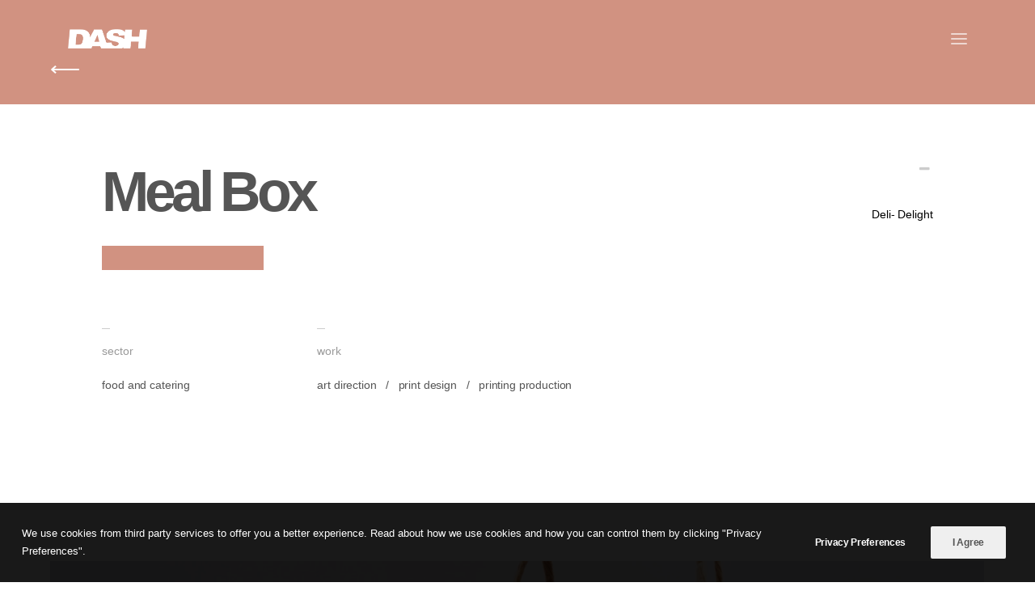

--- FILE ---
content_type: text/html; charset=UTF-8
request_url: https://www.dash.com.hk/work/print/deli-delight-meal-box/
body_size: 74068
content:
<!DOCTYPE html>
<html class="no-touch" lang="en-US" xmlns="http://www.w3.org/1999/xhtml">
<head>
<meta http-equiv="Content-Type" content="text/html; charset=UTF-8">
<meta name="viewport" content="width=device-width, initial-scale=1">
<link rel="profile" href="http://gmpg.org/xfn/11">
<link rel="pingback" href="https://www.dash.com.hk/xmlrpc.php">
<meta name='robots' content='index, follow, max-image-preview:large, max-snippet:-1, max-video-preview:-1' />
<!-- Google tag (gtag.js) consent mode dataLayer added by Site Kit -->
<script type="text/javascript" id="google_gtagjs-js-consent-mode-data-layer">
/* <![CDATA[ */
window.dataLayer = window.dataLayer || [];function gtag(){dataLayer.push(arguments);}
gtag('consent', 'default', {"ad_personalization":"denied","ad_storage":"denied","ad_user_data":"denied","analytics_storage":"denied","functionality_storage":"denied","security_storage":"denied","personalization_storage":"denied","region":["AT","BE","BG","CH","CY","CZ","DE","DK","EE","ES","FI","FR","GB","GR","HR","HU","IE","IS","IT","LI","LT","LU","LV","MT","NL","NO","PL","PT","RO","SE","SI","SK"],"wait_for_update":500});
window._googlesitekitConsentCategoryMap = {"statistics":["analytics_storage"],"marketing":["ad_storage","ad_user_data","ad_personalization"],"functional":["functionality_storage","security_storage"],"preferences":["personalization_storage"]};
window._googlesitekitConsents = {"ad_personalization":"denied","ad_storage":"denied","ad_user_data":"denied","analytics_storage":"denied","functionality_storage":"denied","security_storage":"denied","personalization_storage":"denied","region":["AT","BE","BG","CH","CY","CZ","DE","DK","EE","ES","FI","FR","GB","GR","HR","HU","IE","IS","IT","LI","LT","LU","LV","MT","NL","NO","PL","PT","RO","SE","SI","SK"],"wait_for_update":500};
/* ]]> */
</script>
<!-- End Google tag (gtag.js) consent mode dataLayer added by Site Kit -->

	<!-- This site is optimized with the Yoast SEO Premium plugin v26.8 (Yoast SEO v26.8) - https://yoast.com/product/yoast-seo-premium-wordpress/ -->
	<title>Meal Box &#8226; Deli-Delight &#8226; DASH — creative agency hong kong</title>
<link data-rocket-prefetch href="https://www.googletagmanager.com" rel="dns-prefetch">
<link data-rocket-prefetch href="https://connect.facebook.net" rel="dns-prefetch">
<link data-rocket-prefetch href="https://fonts.googleapis.com" rel="dns-prefetch">
<link data-rocket-prefetch href="https://capi-automation.s3.us-east-2.amazonaws.com" rel="dns-prefetch">
<link data-rocket-preload as="style" href="https://fonts.googleapis.com/css?family=Open%20Sans%3A300%2C300italic%2Cregular%2Citalic%2C600%2C600italic%2C700%2C700italic%2C800%2C800italic&#038;subset=latin%2Clatin-ext%2Cvietnamese%2Cgreek-ext%2Ccyrillic%2Ccyrillic-ext%2Cgreek&#038;display=swap" rel="preload">
<link href="https://fonts.googleapis.com/css?family=Open%20Sans%3A300%2C300italic%2Cregular%2Citalic%2C600%2C600italic%2C700%2C700italic%2C800%2C800italic&#038;subset=latin%2Clatin-ext%2Cvietnamese%2Cgreek-ext%2Ccyrillic%2Ccyrillic-ext%2Cgreek&#038;display=swap" media="print" onload="this.media=&#039;all&#039;" rel="stylesheet">
<style id="wpr-usedcss">img:is([sizes=auto i],[sizes^="auto," i]){contain-intrinsic-size:3000px 1500px}img.emoji{display:inline!important;border:none!important;box-shadow:none!important;height:1em!important;width:1em!important;margin:0 .07em!important;vertical-align:-.1em!important;background:0 0!important;padding:0!important}:root{--wp-block-synced-color:#7a00df;--wp-block-synced-color--rgb:122,0,223;--wp-bound-block-color:var(--wp-block-synced-color);--wp-editor-canvas-background:#ddd;--wp-admin-theme-color:#007cba;--wp-admin-theme-color--rgb:0,124,186;--wp-admin-theme-color-darker-10:#006ba1;--wp-admin-theme-color-darker-10--rgb:0,107,160.5;--wp-admin-theme-color-darker-20:#005a87;--wp-admin-theme-color-darker-20--rgb:0,90,135;--wp-admin-border-width-focus:2px}@media (min-resolution:192dpi){:root{--wp-admin-border-width-focus:1.5px}}:root{--wp--preset--font-size--normal:16px;--wp--preset--font-size--huge:42px}html :where(.has-border-color){border-style:solid}html :where([style*=border-top-color]){border-top-style:solid}html :where([style*=border-right-color]){border-right-style:solid}html :where([style*=border-bottom-color]){border-bottom-style:solid}html :where([style*=border-left-color]){border-left-style:solid}html :where([style*=border-width]){border-style:solid}html :where([style*=border-top-width]){border-top-style:solid}html :where([style*=border-right-width]){border-right-style:solid}html :where([style*=border-bottom-width]){border-bottom-style:solid}html :where([style*=border-left-width]){border-left-style:solid}html :where(img[class*=wp-image-]){height:auto;max-width:100%}:where(figure){margin:0 0 1em}html :where(.is-position-sticky){--wp-admin--admin-bar--position-offset:var(--wp-admin--admin-bar--height, 0px)}@media screen and (max-width:600px){html :where(.is-position-sticky){--wp-admin--admin-bar--position-offset:0px}}:root{--wp--preset--aspect-ratio--square:1;--wp--preset--aspect-ratio--4-3:4/3;--wp--preset--aspect-ratio--3-4:3/4;--wp--preset--aspect-ratio--3-2:3/2;--wp--preset--aspect-ratio--2-3:2/3;--wp--preset--aspect-ratio--16-9:16/9;--wp--preset--aspect-ratio--9-16:9/16;--wp--preset--color--black:#000000;--wp--preset--color--cyan-bluish-gray:#abb8c3;--wp--preset--color--white:#ffffff;--wp--preset--color--pale-pink:#f78da7;--wp--preset--color--vivid-red:#cf2e2e;--wp--preset--color--luminous-vivid-orange:#ff6900;--wp--preset--color--luminous-vivid-amber:#fcb900;--wp--preset--color--light-green-cyan:#7bdcb5;--wp--preset--color--vivid-green-cyan:#00d084;--wp--preset--color--pale-cyan-blue:#8ed1fc;--wp--preset--color--vivid-cyan-blue:#0693e3;--wp--preset--color--vivid-purple:#9b51e0;--wp--preset--gradient--vivid-cyan-blue-to-vivid-purple:linear-gradient(135deg,rgb(6, 147, 227) 0%,rgb(155, 81, 224) 100%);--wp--preset--gradient--light-green-cyan-to-vivid-green-cyan:linear-gradient(135deg,rgb(122, 220, 180) 0%,rgb(0, 208, 130) 100%);--wp--preset--gradient--luminous-vivid-amber-to-luminous-vivid-orange:linear-gradient(135deg,rgb(252, 185, 0) 0%,rgb(255, 105, 0) 100%);--wp--preset--gradient--luminous-vivid-orange-to-vivid-red:linear-gradient(135deg,rgb(255, 105, 0) 0%,rgb(207, 46, 46) 100%);--wp--preset--gradient--very-light-gray-to-cyan-bluish-gray:linear-gradient(135deg,rgb(238, 238, 238) 0%,rgb(169, 184, 195) 100%);--wp--preset--gradient--cool-to-warm-spectrum:linear-gradient(135deg,rgb(74, 234, 220) 0%,rgb(151, 120, 209) 20%,rgb(207, 42, 186) 40%,rgb(238, 44, 130) 60%,rgb(251, 105, 98) 80%,rgb(254, 248, 76) 100%);--wp--preset--gradient--blush-light-purple:linear-gradient(135deg,rgb(255, 206, 236) 0%,rgb(152, 150, 240) 100%);--wp--preset--gradient--blush-bordeaux:linear-gradient(135deg,rgb(254, 205, 165) 0%,rgb(254, 45, 45) 50%,rgb(107, 0, 62) 100%);--wp--preset--gradient--luminous-dusk:linear-gradient(135deg,rgb(255, 203, 112) 0%,rgb(199, 81, 192) 50%,rgb(65, 88, 208) 100%);--wp--preset--gradient--pale-ocean:linear-gradient(135deg,rgb(255, 245, 203) 0%,rgb(182, 227, 212) 50%,rgb(51, 167, 181) 100%);--wp--preset--gradient--electric-grass:linear-gradient(135deg,rgb(202, 248, 128) 0%,rgb(113, 206, 126) 100%);--wp--preset--gradient--midnight:linear-gradient(135deg,rgb(2, 3, 129) 0%,rgb(40, 116, 252) 100%);--wp--preset--font-size--small:13px;--wp--preset--font-size--medium:20px;--wp--preset--font-size--large:36px;--wp--preset--font-size--x-large:42px;--wp--preset--spacing--20:0.44rem;--wp--preset--spacing--30:0.67rem;--wp--preset--spacing--40:1rem;--wp--preset--spacing--50:1.5rem;--wp--preset--spacing--60:2.25rem;--wp--preset--spacing--70:3.38rem;--wp--preset--spacing--80:5.06rem;--wp--preset--shadow--natural:6px 6px 9px rgba(0, 0, 0, .2);--wp--preset--shadow--deep:12px 12px 50px rgba(0, 0, 0, .4);--wp--preset--shadow--sharp:6px 6px 0px rgba(0, 0, 0, .2);--wp--preset--shadow--outlined:6px 6px 0px -3px rgb(255, 255, 255),6px 6px rgb(0, 0, 0);--wp--preset--shadow--crisp:6px 6px 0px rgb(0, 0, 0)}:where(.is-layout-flex){gap:.5em}:where(.is-layout-grid){gap:.5em}:where(.wp-block-columns.is-layout-flex){gap:2em}:where(.wp-block-columns.is-layout-grid){gap:2em}:where(.wp-block-post-template.is-layout-flex){gap:1.25em}:where(.wp-block-post-template.is-layout-grid){gap:1.25em}@font-face{font-display:swap;font-family:'Open Sans';font-style:normal;font-weight:300;font-stretch:100%;src:url(https://fonts.gstatic.com/s/opensans/v44/memvYaGs126MiZpBA-UvWbX2vVnXBbObj2OVTVOmu1aB.woff2) format('woff2');unicode-range:U+0302-0303,U+0305,U+0307-0308,U+0310,U+0312,U+0315,U+031A,U+0326-0327,U+032C,U+032F-0330,U+0332-0333,U+0338,U+033A,U+0346,U+034D,U+0391-03A1,U+03A3-03A9,U+03B1-03C9,U+03D1,U+03D5-03D6,U+03F0-03F1,U+03F4-03F5,U+2016-2017,U+2034-2038,U+203C,U+2040,U+2043,U+2047,U+2050,U+2057,U+205F,U+2070-2071,U+2074-208E,U+2090-209C,U+20D0-20DC,U+20E1,U+20E5-20EF,U+2100-2112,U+2114-2115,U+2117-2121,U+2123-214F,U+2190,U+2192,U+2194-21AE,U+21B0-21E5,U+21F1-21F2,U+21F4-2211,U+2213-2214,U+2216-22FF,U+2308-230B,U+2310,U+2319,U+231C-2321,U+2336-237A,U+237C,U+2395,U+239B-23B7,U+23D0,U+23DC-23E1,U+2474-2475,U+25AF,U+25B3,U+25B7,U+25BD,U+25C1,U+25CA,U+25CC,U+25FB,U+266D-266F,U+27C0-27FF,U+2900-2AFF,U+2B0E-2B11,U+2B30-2B4C,U+2BFE,U+3030,U+FF5B,U+FF5D,U+1D400-1D7FF,U+1EE00-1EEFF}@font-face{font-display:swap;font-family:'Open Sans';font-style:normal;font-weight:400;font-stretch:100%;src:url(https://fonts.gstatic.com/s/opensans/v44/memvYaGs126MiZpBA-UvWbX2vVnXBbObj2OVTVOmu1aB.woff2) format('woff2');unicode-range:U+0302-0303,U+0305,U+0307-0308,U+0310,U+0312,U+0315,U+031A,U+0326-0327,U+032C,U+032F-0330,U+0332-0333,U+0338,U+033A,U+0346,U+034D,U+0391-03A1,U+03A3-03A9,U+03B1-03C9,U+03D1,U+03D5-03D6,U+03F0-03F1,U+03F4-03F5,U+2016-2017,U+2034-2038,U+203C,U+2040,U+2043,U+2047,U+2050,U+2057,U+205F,U+2070-2071,U+2074-208E,U+2090-209C,U+20D0-20DC,U+20E1,U+20E5-20EF,U+2100-2112,U+2114-2115,U+2117-2121,U+2123-214F,U+2190,U+2192,U+2194-21AE,U+21B0-21E5,U+21F1-21F2,U+21F4-2211,U+2213-2214,U+2216-22FF,U+2308-230B,U+2310,U+2319,U+231C-2321,U+2336-237A,U+237C,U+2395,U+239B-23B7,U+23D0,U+23DC-23E1,U+2474-2475,U+25AF,U+25B3,U+25B7,U+25BD,U+25C1,U+25CA,U+25CC,U+25FB,U+266D-266F,U+27C0-27FF,U+2900-2AFF,U+2B0E-2B11,U+2B30-2B4C,U+2BFE,U+3030,U+FF5B,U+FF5D,U+1D400-1D7FF,U+1EE00-1EEFF}@font-face{font-display:swap;font-family:'Open Sans';font-style:normal;font-weight:600;font-stretch:100%;src:url(https://fonts.gstatic.com/s/opensans/v44/memvYaGs126MiZpBA-UvWbX2vVnXBbObj2OVTVOmu1aB.woff2) format('woff2');unicode-range:U+0302-0303,U+0305,U+0307-0308,U+0310,U+0312,U+0315,U+031A,U+0326-0327,U+032C,U+032F-0330,U+0332-0333,U+0338,U+033A,U+0346,U+034D,U+0391-03A1,U+03A3-03A9,U+03B1-03C9,U+03D1,U+03D5-03D6,U+03F0-03F1,U+03F4-03F5,U+2016-2017,U+2034-2038,U+203C,U+2040,U+2043,U+2047,U+2050,U+2057,U+205F,U+2070-2071,U+2074-208E,U+2090-209C,U+20D0-20DC,U+20E1,U+20E5-20EF,U+2100-2112,U+2114-2115,U+2117-2121,U+2123-214F,U+2190,U+2192,U+2194-21AE,U+21B0-21E5,U+21F1-21F2,U+21F4-2211,U+2213-2214,U+2216-22FF,U+2308-230B,U+2310,U+2319,U+231C-2321,U+2336-237A,U+237C,U+2395,U+239B-23B7,U+23D0,U+23DC-23E1,U+2474-2475,U+25AF,U+25B3,U+25B7,U+25BD,U+25C1,U+25CA,U+25CC,U+25FB,U+266D-266F,U+27C0-27FF,U+2900-2AFF,U+2B0E-2B11,U+2B30-2B4C,U+2BFE,U+3030,U+FF5B,U+FF5D,U+1D400-1D7FF,U+1EE00-1EEFF}@font-face{font-display:swap;font-family:'Open Sans';font-style:normal;font-weight:700;font-stretch:100%;src:url(https://fonts.gstatic.com/s/opensans/v44/memvYaGs126MiZpBA-UvWbX2vVnXBbObj2OVTVOmu1aB.woff2) format('woff2');unicode-range:U+0302-0303,U+0305,U+0307-0308,U+0310,U+0312,U+0315,U+031A,U+0326-0327,U+032C,U+032F-0330,U+0332-0333,U+0338,U+033A,U+0346,U+034D,U+0391-03A1,U+03A3-03A9,U+03B1-03C9,U+03D1,U+03D5-03D6,U+03F0-03F1,U+03F4-03F5,U+2016-2017,U+2034-2038,U+203C,U+2040,U+2043,U+2047,U+2050,U+2057,U+205F,U+2070-2071,U+2074-208E,U+2090-209C,U+20D0-20DC,U+20E1,U+20E5-20EF,U+2100-2112,U+2114-2115,U+2117-2121,U+2123-214F,U+2190,U+2192,U+2194-21AE,U+21B0-21E5,U+21F1-21F2,U+21F4-2211,U+2213-2214,U+2216-22FF,U+2308-230B,U+2310,U+2319,U+231C-2321,U+2336-237A,U+237C,U+2395,U+239B-23B7,U+23D0,U+23DC-23E1,U+2474-2475,U+25AF,U+25B3,U+25B7,U+25BD,U+25C1,U+25CA,U+25CC,U+25FB,U+266D-266F,U+27C0-27FF,U+2900-2AFF,U+2B0E-2B11,U+2B30-2B4C,U+2BFE,U+3030,U+FF5B,U+FF5D,U+1D400-1D7FF,U+1EE00-1EEFF}@font-face{font-display:swap;font-family:'Open Sans';font-style:normal;font-weight:800;font-stretch:100%;src:url(https://fonts.gstatic.com/s/opensans/v44/memvYaGs126MiZpBA-UvWbX2vVnXBbObj2OVTVOmu1aB.woff2) format('woff2');unicode-range:U+0302-0303,U+0305,U+0307-0308,U+0310,U+0312,U+0315,U+031A,U+0326-0327,U+032C,U+032F-0330,U+0332-0333,U+0338,U+033A,U+0346,U+034D,U+0391-03A1,U+03A3-03A9,U+03B1-03C9,U+03D1,U+03D5-03D6,U+03F0-03F1,U+03F4-03F5,U+2016-2017,U+2034-2038,U+203C,U+2040,U+2043,U+2047,U+2050,U+2057,U+205F,U+2070-2071,U+2074-208E,U+2090-209C,U+20D0-20DC,U+20E1,U+20E5-20EF,U+2100-2112,U+2114-2115,U+2117-2121,U+2123-214F,U+2190,U+2192,U+2194-21AE,U+21B0-21E5,U+21F1-21F2,U+21F4-2211,U+2213-2214,U+2216-22FF,U+2308-230B,U+2310,U+2319,U+231C-2321,U+2336-237A,U+237C,U+2395,U+239B-23B7,U+23D0,U+23DC-23E1,U+2474-2475,U+25AF,U+25B3,U+25B7,U+25BD,U+25C1,U+25CA,U+25CC,U+25FB,U+266D-266F,U+27C0-27FF,U+2900-2AFF,U+2B0E-2B11,U+2B30-2B4C,U+2BFE,U+3030,U+FF5B,U+FF5D,U+1D400-1D7FF,U+1EE00-1EEFF}.gdpr-overlay{background:#141618;display:none;height:100%;left:0;opacity:.6;position:fixed;top:0;width:100%;z-index:99999999}.gdpr *{font-family:inherit!important}.gdpr button,.gdpr input[type=submit]{border-radius:2px;border-width:0;box-shadow:none;font-family:inherit!important;font-size:12px!important;font-weight:600!important;letter-spacing:-.3px;line-height:22px;padding:9px 27px;text-shadow:none;text-transform:none}.gdpr button.btn-accent.gdpr-agreement:focus,.gdpr button.btn-accent:focus,.gdpr input[type=submit].btn-accent.gdpr-agreement:focus,.gdpr input[type=submit].btn-accent:focus{color:#fff!important}.gdpr img{width:100%}.gdpr-privacy-bar{background:rgba(0,0,0,.9);bottom:0;color:#fff;left:0;position:fixed;width:100%;z-index:9999999}.gdpr-privacy-bar.gdpr-hide-bar{transition:bottom 1s ease-in-out;bottom:-999px}.gdpr-privacy-bar.gdpr-privacy-bar--float.gdpr-hide-bar{transition:none;bottom:-999px}.gdpr-privacy-bar .gdpr-wrapper{overflow:hidden;padding:18px 27px}.gdpr-privacy-bar .gdpr-wrapper p{font-size:13px;margin:0}.gdpr-privacy-bar .gdpr-wrapper a{color:#006cff}.gdpr-privacy-bar .gdpr-preferences{background-color:transparent!important;color:#fff!important;line-height:40px}body:not(.rtl) .gdpr-privacy-bar .gdpr-preferences{padding:0 27px 0 0!important}body.rtl .gdpr-privacy-bar .gdpr-preferences{padding:0 0 0 27px!important}.gdpr-privacy-bar.gdpr-privacy-bar--float{background:#000;border-radius:4px;bottom:18px;left:5%;right:5%;width:auto;margin-left:auto;margin-right:auto}.gdpr-privacy-bar.gdpr-privacy-bar--float .gdpr-wrapper{padding:18px}.gdpr-privacy-bar.gdpr-privacy-bar--float .gdpr-wrapper p{font-size:12px;font-weight:500}.gdpr-privacy-bar.gdpr-privacy-bar--float .gdpr-agreement,.gdpr-privacy-bar.gdpr-privacy-bar--float .gdpr-reject{background-color:#fff!important;color:#000!important;font-weight:500!important;padding-bottom:5px;padding-top:5px}.gdpr-privacy-bar.gdpr-privacy-bar--float .gdpr-agreement:hover,.gdpr-privacy-bar.gdpr-privacy-bar--float .gdpr-reject:hover{background-color:#fff!important;color:#000!important}.gdpr-privacy-bar.gdpr-privacy-bar--float .gdpr-preferences{font-weight:500!important}body:not(.rtl) .gdpr-privacy-bar.gdpr-privacy-bar--float .gdpr-preferences{padding:0 18px 0 0!important}body.rtl .gdpr-privacy-bar.gdpr-privacy-bar--float .gdpr-preferences{padding:0 0 0 18px!important}body[data-border="9"] .gdpr-privacy-bar.gdpr-privacy-bar--float{bottom:27px}body[data-border="9"] .gdpr-privacy-bar.gdpr-privacy-bar--float.gdpr-hide-bar{bottom:-999px}body[data-border="18"] .gdpr-privacy-bar.gdpr-privacy-bar--float{bottom:36px}body[data-border="18"] .gdpr-privacy-bar.gdpr-privacy-bar--float.gdpr-hide-bar{bottom:-999px}body[data-border="27"] .gdpr-privacy-bar.gdpr-privacy-bar--float{bottom:45px}body[data-border="27"] .gdpr-privacy-bar.gdpr-privacy-bar--float.gdpr-hide-bar{bottom:-999px}body[data-border="36"] .gdpr-privacy-bar.gdpr-privacy-bar--float{bottom:54px}body[data-border="36"] .gdpr-privacy-bar.gdpr-privacy-bar--float.gdpr-hide-bar{bottom:-999px}.gdpr-privacy-preferences .gdpr-wrapper{border-radius:2.5px;box-sizing:border-box;display:none;height:100%;left:50%;max-height:700px;max-width:1000px;overflow:hidden;overflow:visible;padding:15px;position:fixed;top:50%;transform:translate(-50%,-50%);width:100%;z-index:999999999;padding:36px}.gdpr-privacy-preferences form{box-shadow:0 50px 50px -30px rgba(0,0,0,.2),0 30px 50px 0 rgba(0,0,0,.15);height:100%;position:relative}.gdpr-privacy-preferences .gdpr-box-title{height:0;position:relative}.gdpr-privacy-preferences .gdpr-box-title h3{display:none}.gdpr-privacy-preferences .gdpr-close{color:#fff;cursor:pointer;line-height:0;position:absolute;top:50%}body:not(.rtl) .gdpr-privacy-preferences .gdpr-close{right:-27px}body.rtl .gdpr-privacy-preferences .gdpr-close{left:-27px}.gdpr-privacy-preferences .gdpr-close:before{content:'\e117';font-family:uncodeicon!important;font-size:18px;transition:all .4s cubic-bezier(.785, .135, .15, .86);display:inline-block}.gdpr-privacy-preferences .gdpr-close:hover:before{transform:rotate(180deg)}.gdpr-privacy-preferences footer{background-color:#f7f7f7;border-bottom-left-radius:2px;border-bottom-right-radius:2px;border-top:1px solid #eaeaea;bottom:0;height:96px;left:0;margin-left:0;overflow:hidden;padding:18px 36px;position:absolute;right:0;width:auto}.gdpr-privacy-preferences footer input{margin-top:0}.gdpr-privacy-preferences footer span{margin-top:9px;display:block;text-align:center}.gdpr-privacy-preferences footer a{color:#555d66;display:inline-block;font-size:12px;text-decoration:none}.gdpr-privacy-preferences .gdpr-content{background:#fff;border-bottom-left-radius:2px;border-bottom-right-radius:2px;bottom:0;left:0;overflow:hidden;position:absolute;right:0;top:0}.gdpr-privacy-preferences .gdpr-tab-content{background-color:#fff;bottom:76px;display:block;left:0;overflow:hidden;position:absolute;right:0;top:0}.gdpr-privacy-preferences .gdpr-tab-content header{padding:36px 36px 0}.gdpr-privacy-preferences .gdpr-tab-content h4{color:#303133;font-family:inherit!important;font-size:16px;margin-bottom:18px;margin-top:0}.gdpr-privacy-preferences .gdpr-tab-content>div{max-height:100%;overflow-y:auto}.gdpr-privacy-preferences .gdpr-tab-content .gdpr-active{display:block}.gdpr-privacy-preferences .gdpr-info{color:#72777c;font-size:14px;font-weight:400;padding:0 36px 36px}.gdpr-privacy-preferences .gdpr-info p{color:#72777c;font-size:13px;font-weight:400;margin-bottom:27px;margin-top:0}.gdpr-privacy-preferences .gdpr-info a{color:#72777c;font-weight:700;text-decoration:underline}.gdpr-privacy-preferences .gdpr-info .gdpr-cookie-title p{color:#303133;font-weight:600;line-height:1.1;margin-bottom:0}body:not(.rtl) .gdpr-privacy-preferences .gdpr-info .gdpr-cookie-title p{padding-right:100px}body.rtl .gdpr-privacy-preferences .gdpr-info .gdpr-cookie-title p{padding-left:100px}.gdpr-privacy-preferences .gdpr-info .gdpr-cookies{font-size:12px}body:not(.rtl) .gdpr-privacy-preferences .gdpr-info .gdpr-cookies{padding-right:100px}body.rtl .gdpr-privacy-preferences .gdpr-info .gdpr-cookies{padding-left:100px}.gdpr-privacy-preferences .gdpr-info .gdpr-cookies-used{border-top:1px solid #eaeaea;margin-top:18px;padding-top:18px;position:relative}.gdpr-privacy-preferences .gdpr-info .gdpr-cookies-used a{font-size:12px}.gdpr-privacy-preferences .gdpr-info .gdpr-always-active{color:#303133;display:inline-block;font-size:11px;font-weight:700;padding:5px 0;position:absolute;text-transform:uppercase;top:15px}body:not(.rtl) .gdpr-privacy-preferences .gdpr-info .gdpr-always-active{right:0}body.rtl .gdpr-privacy-preferences .gdpr-info .gdpr-always-active{left:0}.gdpr-switch{display:inline-block;height:24px;margin-bottom:0;min-width:45px;position:absolute;top:15px}body:not(.rtl) .gdpr-switch{right:0}body.rtl .gdpr-switch{left:0}.gdpr-switch input{display:none!important}.gdpr-switch .gdpr-slider{background-color:#ccc;bottom:0;cursor:pointer;left:0;position:absolute;right:0;top:0;transition:.4s}.gdpr-switch .gdpr-slider:before{background-color:#fff;bottom:4px;content:"";height:16px;position:absolute;transition:.4s;width:16px}body:not(.rtl) .gdpr-switch .gdpr-slider:before{left:4px}body.rtl .gdpr-switch .gdpr-slider:before{right:4px}.gdpr-switch .gdpr-slider.round{-webkit-tap-highlight-color:transparent;border-radius:34px}.gdpr-switch .gdpr-slider.round:before{border-radius:50%}body:not(.rtl) .gdpr-switch input:checked+.gdpr-slider:before{transform:translateX(21px)}body.rtl .gdpr-switch input:checked+.gdpr-slider:before{transform:translateX(-21px)}@media (min-width:320px){body:not(.rtl) .gdpr-privacy-bar .gdpr-right--single .gdpr-bar-buttons{float:right}body.rtl .gdpr-privacy-bar .gdpr-right--single .gdpr-bar-buttons{float:left}}@media (min-width:480px){.gdpr-privacy-preferences footer{height:76px}.gdpr-privacy-preferences footer input{width:auto!important}.gdpr-privacy-preferences footer span{margin-top:0;position:absolute;top:50%;transform:translateY(-50%)}body:not(.rtl) .gdpr-privacy-preferences footer span{right:36px}body.rtl .gdpr-privacy-preferences footer span{left:36px}}@media (min-width:570px){.gdpr-privacy-preferences .gdpr-content{border-radius:2px}.gdpr-privacy-preferences .gdpr-tab-content{display:block}}@media (min-width:768px){.gdpr-privacy-preferences .gdpr-info .gdpr-cookie-title{display:inline-block;vertical-align:top;width:180px}body:not(.rtl) .gdpr-privacy-preferences .gdpr-info .gdpr-cookie-title{padding-right:27px}body.rtl .gdpr-privacy-preferences .gdpr-info .gdpr-cookie-title{padding-left:27px}body:not(.rtl) .gdpr-privacy-preferences .gdpr-info .gdpr-cookie-title p{padding-right:0}body.rtl .gdpr-privacy-preferences .gdpr-info .gdpr-cookie-title p{padding-left:0}.gdpr-privacy-preferences .gdpr-info .gdpr-cookies{display:inline-block;vertical-align:top;width:330px}body:not(.rtl) .gdpr-privacy-preferences .gdpr-info .gdpr-cookies{padding-right:0!important}body.rtl .gdpr-privacy-preferences .gdpr-info .gdpr-cookies{padding-left:0!important}}@media (min-width:960px){.gdpr-privacy-bar .gdpr-wrapper{padding-bottom:27px;padding-top:27px}.gdpr-privacy-bar .gdpr-wrapper p{margin:0}body:not(.rtl) .gdpr-privacy-bar .gdpr-wrapper p{padding-right:250px}body.rtl .gdpr-privacy-bar .gdpr-wrapper p{padding-left:250px}.gdpr-privacy-bar .gdpr-right{position:absolute;top:50%;transform:translateY(-50%)}body:not(.rtl) .gdpr-privacy-bar .gdpr-right{right:36px}body.rtl .gdpr-privacy-bar .gdpr-right{left:36px}.gdpr-privacy-bar .gdpr-right .gdpr-preferences{line-height:22px}body.rtl .gdpr-privacy-bar .gdpr-right .gdpr-bar-buttons,body:not(.rtl) .gdpr-privacy-bar .gdpr-right .gdpr-bar-buttons{float:none;display:inline-block}body:not(.rtl) .gdpr-privacy-bar.gdpr-privacy-bar--float .gdpr-right{right:18px}body.rtl .gdpr-privacy-bar.gdpr-privacy-bar--float .gdpr-right{left:18px}.gdpr-privacy-preferences .gdpr-info .gdpr-cookies{width:550px}}html{font-family:sans-serif;-ms-text-size-adjust:100%;-webkit-text-size-adjust:100%}body{margin:0}footer,header,main,nav,section{display:block}audio,canvas,progress,video{display:inline-block;vertical-align:baseline}audio:not([controls]){display:none;height:0}[hidden],template{display:none}a{background:0 0}body:not(.uncode-accessible) a:active,body:not(.uncode-accessible) a:hover{outline:0}b,strong{font-weight:700}h1{font-size:2em;margin:.67em 0}small{font-size:80%}sub{font-size:75%;line-height:0;position:relative;vertical-align:baseline}sub{bottom:-.25em}img{border:0}svg:not(:root){overflow:hidden}hr{-moz-box-sizing:content-box;box-sizing:content-box;height:0}code{font-family:monospace,monospace;font-size:1em}button,input,optgroup,select,textarea{color:inherit;font:inherit;margin:0}button{overflow:visible}button,select{text-transform:none}button,html input[type=button],input[type=reset],input[type=submit]{-webkit-appearance:button;cursor:pointer}button[disabled],html input[disabled]{cursor:default}button::-moz-focus-inner,input::-moz-focus-inner{border:0;padding:0}input{line-height:normal}input[type=checkbox],input[type=radio]{box-sizing:border-box;padding:0}input[type=number]::-webkit-inner-spin-button,input[type=number]::-webkit-outer-spin-button{height:auto}input[type=search]{-webkit-appearance:textfield;-moz-box-sizing:content-box;-webkit-box-sizing:content-box;box-sizing:content-box}input[type=search]::-webkit-search-cancel-button,input[type=search]::-webkit-search-decoration{-webkit-appearance:none}legend{border:0;padding:0}textarea{overflow:auto}optgroup{font-weight:700}table{border-collapse:collapse;border-spacing:0}td,th{padding:0}script{display:none!important}@media print{.box-container{width:100%!important;margin-left:0!important}.menu-container{width:100%!important}.animate_when_almost_visible{opacity:1!important;animation-name:none!important}.icon-box-icon svg path{stroke-dasharray:initial!important;stroke-dashoffset:initial!important}}*{box-sizing:border-box}:after,:before{box-sizing:border-box}html{overflow-y:scroll;overflow-x:hidden;-webkit-overflow-scrolling:touch;height:100%}body{height:100%;-webkit-font-smoothing:antialiased;-moz-osx-font-smoothing:grayscale;-webkit-tap-highlight-color:rgba(0,0,0,.3);overflow:initial!important}.box-wrapper{display:table;table-layout:fixed;width:100%;height:100%;overflow:hidden}.box-container{display:table;width:100%;height:100%;table-layout:fixed;position:relative}.main-wrapper{position:relative;width:100%}body:not(.uncode-unmodal-overlay-visible) .main-wrapper{z-index:0}.hmenu .main-wrapper,body.uncode-fullpage:not(.vmenu):not(.menu-offcanvas) .main-wrapper{display:table-row}body:not(.menu-offcanvas) .main-wrapper{height:100%}.sections-container{display:table;table-layout:fixed;width:100%;height:100%}.page-body,.page-wrapper{display:table-row;width:100%;height:100%}.page-body{position:relative}.main-container>.row:not(:first-child)>.row-inner>div[class*=col-lg-],.main-container>.row>.row-inner>div[class*=col-lg-]:not(:first-child){border-top-width:0!important}@media (max-width:569px){html{margin-top:0}body.menu-mobile-centered .mobile-hidden:not(.social-icon):not(.menu-social):not(.menu-icons){display:none!important}body:not(.menu-mobile-centered) .mobile-hidden{display:none!important}body.hmenu-center-split:not(.menu-mobile-off-canvas) .mobile-hidden.social-icon{display:inline-block!important}body.menu-mobile-off-canvas .mobile-hidden{display:none}}@media (min-width:570px) and (max-width:959px){body.menu-mobile-centered .tablet-hidden:not(.social-icon):not(.menu-social):not(.menu-icons){display:none!important}body:not(.menu-mobile-centered) .tablet-hidden{display:none!important}body.hmenu-center-split:not(.menu-mobile-off-canvas) .tablet-hidden.social-icon{display:inline-block!important}body.menu-mobile-off-canvas .tablet-hidden{display:none}}@media (min-width:960px){.desktop-hidden{display:none!important}body[data-border="9"] .vmenu-container{padding-top:9px;height:calc(100% - 9px)!important}}.post-wrapper{margin:auto}button,input,select,textarea{font-family:inherit;font-size:inherit;line-height:inherit}a{border:0;text-decoration:none}body:not(.uncode-accessible) a{outline:0}a.active,a:focus,a:hover{text-decoration:none}body:not(.uncode-accessible) :focus{outline:0}button{border:0}body:not(.uncode-accessible) button{outline:0}img{max-width:100%;height:auto}img.adaptive-async,img.async-done{width:100%;height:auto;max-width:none}.async-blurred{filter:blur(10px);transition:filter .3s ease-out}.async-blurred.async-done{filter:blur(0px)}.img-responsive{display:block;max-width:100%;height:auto}hr{margin:27px 0;border:0;border-top-width:1px;border-style:solid}hr.separator-no-padding{margin-top:0;margin-bottom:0}.body-borders>*{position:fixed;z-index:11000}.body-borders .top-border{top:0;left:0;width:100%}.body-borders .right-border{top:0;right:0;height:100%}.body-borders .bottom-border{bottom:0;left:0;width:100%}.body-borders .left-border{top:0;left:0;height:100%}.body-borders[data-border="9"] .bottom-border,.body-borders[data-border="9"] .top-border{height:9px}.body-borders[data-border="9"] .left-border,.body-borders[data-border="9"] .right-border{width:9px}.body-borders[data-border="18"] .bottom-border,.body-borders[data-border="18"] .top-border{height:18px}.body-borders[data-border="18"] .left-border,.body-borders[data-border="18"] .right-border{width:18px}@media (max-width:959px){.main-container{padding-top:0!important}.body-borders[data-border="18"] .bottom-border,.body-borders[data-border="18"] .top-border{height:9px}.body-borders[data-border="18"] .left-border,.body-borders[data-border="18"] .right-border{width:9px}}.body-borders[data-border="27"] .bottom-border,.body-borders[data-border="27"] .top-border{height:27px}.body-borders[data-border="27"] .left-border,.body-borders[data-border="27"] .right-border{width:27px}@media (max-width:959px){.body-borders[data-border="27"] .bottom-border,.body-borders[data-border="27"] .top-border{height:9px}.body-borders[data-border="27"] .left-border,.body-borders[data-border="27"] .right-border{width:9px}}.body-borders[data-border="36"] .bottom-border,.body-borders[data-border="36"] .top-border{height:36px}.body-borders[data-border="36"] .left-border,.body-borders[data-border="36"] .right-border{width:36px}body[data-border="9"] .box-wrapper{padding-bottom:9px}body[data-border="9"] .footer-scroll-top{padding-right:9px;padding-bottom:9px}body[data-border="9"]:not(.menu-dd-search) .overlay .menu-close-search{margin:9px}body[data-border="9"] .onepage-pagination{margin:9px}body[data-border="18"] .box-wrapper{padding-bottom:18px}body[data-border="18"] .footer-scroll-top{padding-right:18px;padding-bottom:18px}body[data-border="18"]:not(.menu-dd-search) .overlay .menu-close-search{margin:18px}body[data-border="18"] .onepage-pagination{margin:18px}@media (max-width:959px){.body-borders[data-border="36"] .bottom-border,.body-borders[data-border="36"] .top-border{height:9px}.body-borders[data-border="36"] .left-border,.body-borders[data-border="36"] .right-border{width:9px}body[data-border="18"] .box-wrapper{padding-bottom:9px}body[data-border="18"] .footer-scroll-top{padding-right:9px;padding-bottom:9px}body[data-border="18"]:not(.menu-dd-search) .overlay .menu-close-search{margin:9px}body[data-border="18"] .onepage-pagination{margin:9px}}body[data-border="27"] .box-wrapper{padding-bottom:27px}body[data-border="27"] .footer-scroll-top{padding-right:27px;padding-bottom:27px}body[data-border="27"]:not(.menu-dd-search) .overlay .menu-close-search{margin:27px}body[data-border="27"] .onepage-pagination{margin:27px}@media (max-width:959px){body[data-border="27"] .box-wrapper{padding-bottom:9px}body[data-border="27"] .footer-scroll-top{padding-right:9px;padding-bottom:9px}body[data-border="27"]:not(.menu-dd-search) .overlay .menu-close-search{margin:9px}body[data-border="27"] .onepage-pagination{margin:9px}}body[data-border="36"] .box-wrapper{padding-bottom:36px}body[data-border="36"] .footer-scroll-top{padding-right:36px;padding-bottom:36px}body[data-border="36"]:not(.menu-dd-search) .overlay .menu-close-search{margin:36px}body[data-border="36"] .onepage-pagination{margin:36px}b,strong{font-weight:600}.heading-text>p,h1,h3,h4,h6{-webkit-font-smoothing:antialiased}.h1,h1{font-size:35px;line-height:1.2;margin:27px 0 0}@media (max-width:339px){.h1,h1{font-size:28px}}h3{font-size:24px;line-height:1.2;margin:27px 0 0}.h4,h4{font-size:20px;line-height:1.2;margin:27px 0 0}.h5{font-size:17px;line-height:1.2;margin:27px 0 0}h6{font-size:14px;line-height:1.2;margin:27px 0 0}address,code,dl,dt,label,li,p,small,span.tab-excerpt{line-height:1.75;margin:18px 0 0}small{font-size:12px}ul{margin:18px 0 0;padding-left:18px}@media (max-width:569px){ul{padding-left:.5em}}ul{padding:0}ul i{margin-right:18px}ul{list-style:none}ul li{margin-top:0}ul>li>ul{margin-left:9px;padding-left:0;margin-top:0}dl{margin:18px 18px 0}dl dt{font-weight:600}dl dt:first-child{margin-top:0}.text-left{text-align:left}.text-right{text-align:right}.heading-foreword{display:inline-block;font-size:.5em;margin-right:72px;margin-top:0!important;vertical-align:top;white-space:nowrap}@media (max-width:569px){.heading-foreword{display:block}}.font-weight-200,.font-weight-200 :not(strong):not(b){font-weight:200!important}.font-weight-400,.font-weight-400 :not(strong):not(b){font-weight:400!important}.font-weight-600,.font-weight-600 :not(strong):not(b){font-weight:600!important}.font-weight-700,.font-weight-700 :not(strong):not(b){font-weight:700!important}.font-weight-800,.font-weight-800 :not(strong):not(b){font-weight:800!important}code{font-family:Monaco,monospace;border-radius:2px;font-size:13px;line-height:1.75;margin:18px 0 0}code{padding:4px}.row-inner{display:table-row}@media (min-width:960px){body[data-border="18"] .vmenu-container{padding-top:18px;height:calc(100% - 18px)!important}body[data-border="27"] .vmenu-container{padding-top:27px;height:calc(100% - 27px)!important}body[data-border="36"] .vmenu-container{padding-top:36px;height:calc(100% - 36px)!important}.row-inner.expand{height:100%}body.vmenu-offcanvas-overlay #masthead .row-inner.expand{position:relative}}.row-inner+.row-inner{margin:18px 0 0}.row{display:table;table-layout:fixed;width:100%;position:relative}html.ie:not(.ie11) .page-wrapper .row.row-parent{display:block}@media (max-width:959px){body[data-border="36"] .box-wrapper{padding-bottom:9px}body[data-border="36"] .footer-scroll-top{padding-right:9px;padding-bottom:9px}body[data-border="36"]:not(.menu-dd-search) .overlay .menu-close-search{margin:9px}body[data-border="36"] .onepage-pagination{margin:9px}.row-inner{display:table;table-layout:fixed;width:100%}.ie:not(.ie11) .row-inner{display:block}.row .row-internal{height:auto}.row[data-minheight]>.row-inner>div[class*=col-lg-]{height:100%}.row .uncoltable{padding-top:0!important}}.row .uncol{display:block;overflow:hidden;position:relative}.row .uncoltable{display:table;table-layout:fixed;position:relative;width:100%;height:100%}.row .uncell{display:table-cell;position:relative;height:100%;vertical-align:inherit;border:0}.ie .row .uncell{position:static}.row .uncell.no-block-padding{padding:0}.row .uncont.col-custom-width{margin-left:auto;margin-right:auto}.row .uncont>*{position:relative}.row div[class*=col-lg-] .row-inner .align_center>.uncol>.uncoltable>.uncell>.uncont,.row div[class*=col-lg-].align_center>.uncol>.uncoltable>.uncell>.uncont{text-align:center}.row div[class*=col-lg-] .row-inner .align_center>.uncol>.uncoltable>.uncell>.uncont .btn,.row div[class*=col-lg-].align_center>.uncol>.uncoltable>.uncell>.uncont .btn{transform-origin:center}.row div[class*=col-lg-] .row-inner .align_center>.uncol>.uncoltable>.uncell>.uncont .icon-media,.row div[class*=col-lg-] .row-inner .align_center>.uncol>.uncoltable>.uncell>.uncont hr,.row div[class*=col-lg-].align_center>.uncol>.uncoltable>.uncell>.uncont .icon-media,.row div[class*=col-lg-].align_center>.uncol>.uncoltable>.uncell>.uncont hr{margin-left:auto;margin-right:auto}.row div[class*=col-lg-] .row-inner .align_right>.uncol>.uncoltable>.uncell>.uncont,.row div[class*=col-lg-].align_right>.uncol>.uncoltable>.uncell>.uncont{text-align:right}.row div[class*=col-lg-] .row-inner .align_right>.uncol>.uncoltable>.uncell>.uncont .icon-media,.row div[class*=col-lg-] .row-inner .align_right>.uncol>.uncoltable>.uncell>.uncont hr,.row div[class*=col-lg-].align_right>.uncol>.uncoltable>.uncell>.uncont .icon-media,.row div[class*=col-lg-].align_right>.uncol>.uncoltable>.uncell>.uncont hr{margin-right:0;margin-left:auto}.row div[class*=col-lg-] .row-inner .align_left>.uncol>.uncoltable>.uncell>.uncont,.row div[class*=col-lg-].align_left>.uncol>.uncoltable>.uncell>.uncont{text-align:left}@media (max-width:569px){.row div[class*=col-lg-] .row-inner .align_right>.uncol>.uncoltable>.uncell>.uncont .btn,.row div[class*=col-lg-].align_right>.uncol>.uncoltable>.uncell>.uncont .btn{transform-origin:right}.row div[class*=col-lg-] .row-inner .align_left>.uncol>.uncoltable>.uncell>.uncont .btn,.row div[class*=col-lg-].align_left>.uncol>.uncoltable>.uncell>.uncont .btn{transform-origin:left}.row div[class*=col-lg-] .row-inner .align_left_mobile>.uncol>.uncoltable>.uncell>.uncont,.row div[class*=col-lg-].align_left_mobile>.uncol>.uncoltable>.uncell>.uncont{text-align:left}.row div[class*=col-lg-] .row-inner .align_left_mobile>.uncol>.uncoltable>.uncell>.uncont .btn,.row div[class*=col-lg-].align_left_mobile>.uncol>.uncoltable>.uncell>.uncont .btn{transform-origin:left}.row div[class*=col-lg-] .row-inner .align_left_mobile>.uncol>.uncoltable>.uncell>.uncont .icon-media,.row div[class*=col-lg-] .row-inner .align_left_mobile>.uncol>.uncoltable>.uncell>.uncont hr,.row div[class*=col-lg-].align_left_mobile>.uncol>.uncoltable>.uncell>.uncont .icon-media,.row div[class*=col-lg-].align_left_mobile>.uncol>.uncoltable>.uncell>.uncont hr{margin-right:auto;margin-left:0}}.row div[class*=col-lg-] .row-inner .align_left>.uncol>.uncoltable>.uncell>.uncont .icon-media,.row div[class*=col-lg-] .row-inner .align_left>.uncol>.uncoltable>.uncell>.uncont hr,.row div[class*=col-lg-].align_left>.uncol>.uncoltable>.uncell>.uncont .icon-media,.row div[class*=col-lg-].align_left>.uncol>.uncoltable>.uncell>.uncont hr{margin-right:auto;margin-left:0}@media (min-width:570px) and (max-width:959px){.row div[class*=col-lg-] .row-inner .align_left_tablet>.uncol>.uncoltable>.uncell>.uncont,.row div[class*=col-lg-].align_left_tablet>.uncol>.uncoltable>.uncell>.uncont{text-align:left}.row div[class*=col-lg-] .row-inner .align_left_tablet>.uncol>.uncoltable>.uncell>.uncont .btn,.row div[class*=col-lg-].align_left_tablet>.uncol>.uncoltable>.uncell>.uncont .btn{transform-origin:left}.row div[class*=col-lg-] .row-inner .align_left_tablet>.uncol>.uncoltable>.uncell>.uncont .icon-media,.row div[class*=col-lg-] .row-inner .align_left_tablet>.uncol>.uncoltable>.uncell>.uncont hr,.row div[class*=col-lg-].align_left_tablet>.uncol>.uncoltable>.uncell>.uncont .icon-media,.row div[class*=col-lg-].align_left_tablet>.uncol>.uncoltable>.uncell>.uncont hr{margin-right:auto;margin-left:0}}.row div[class*=col-lg-].pos-left>.uncol>.uncoltable>.uncell>.uncont{margin:0}.row div[class*=col-lg-].pos-center>.uncol>.uncoltable>.uncell>.uncont{margin:0 auto}.row div[class*=col-lg-].pos-right>.uncol>.uncoltable>.uncell>.uncont{margin-left:auto;margin-right:0}.row div[class*=col-lg-].pos-top,.row div[class*=col-lg-].pos-top .uncell{vertical-align:top}.row div[class*=col-lg-].pos-middle,.row div[class*=col-lg-].pos-middle .uncell{vertical-align:middle}.row div[class*=col-lg-].pos-bottom,.row div[class*=col-lg-].pos-bottom .uncell{vertical-align:bottom}.unequal-flex.row div[class*=col-lg-].pos-top>.uncol>.uncoltable>.uncell>.uncont{justify-content:start}.unequal-flex.row div[class*=col-lg-].pos-bottom>.uncol>.uncoltable>.uncell>.uncont{justify-content:end}.unequal-flex.row div[class*=col-lg-].pos-middle>.uncol>.uncoltable>.uncell>.uncont{justify-content:center}.row div.column_child.align_center>.uncol>.uncoltable>.uncell>.uncont{text-align:center}.row div.column_child.align_center>.uncol>.uncoltable>.uncell>.uncont hr{margin-left:auto;margin-right:auto}.row div.column_child.align_right>.uncol>.uncoltable>.uncell>.uncont{text-align:right}.row div.column_child.align_right>.uncol>.uncoltable>.uncell>.uncont hr{margin-right:0;margin-left:auto}.row div.column_child.align_left>.uncol>.uncoltable>.uncell>.uncont{text-align:left}.row div.column_child.align_left>.uncol>.uncoltable>.uncell>.uncont hr{margin-right:auto;margin-left:0}.row div.column_child.pos-left>.uncol>.uncoltable>.uncell>.uncont{margin:0}.row div.column_child.pos-center>.uncol>.uncoltable>.uncell>.uncont{margin:0 auto}.row div.column_child.pos-right>.uncol>.uncoltable>.uncell>.uncont{margin-left:auto}.row div.column_child.pos-top,.row div.column_child.pos-top .uncell{vertical-align:top}.row div.column_child.pos-middle,.row div.column_child.pos-middle .uncell{vertical-align:middle}.row div.column_child.pos-bottom,.row div.column_child.pos-bottom .uncell{vertical-align:bottom}.parallax-move{overflow:hidden}.column-background,.row-background{position:absolute;top:0;bottom:0;left:0;right:0;overflow:hidden;border-radius:inherit;background-clip:padding-box;-webkit-overflow-scrolling:touch}.drop-added .column-background,.drop-added .row-background{z-index:1}.column-background .uncode-video-container,.row-background .uncode-video-container{opacity:0;transition:opacity 1s}.column-background .uncode-video-container>*,.row-background .uncode-video-container>*{display:block;position:absolute;width:100%;height:100%;background-color:transparent}.column-background .background-wrapper,.row-background .background-wrapper{backface-visibility:hidden;position:absolute;left:0;top:0;width:100%;height:100%;overflow:hidden;border-radius:inherit;background-clip:padding-box}.column-background .background-wrapper .background-inner,.row-background .background-wrapper .background-inner{border-radius:inherit;position:absolute;top:0;bottom:0;left:0;right:0;background-attachment:scroll}.column-background .background-wrapper .background-inner[data-imgready=true]:not(.uncode-video-container),.row-background .background-wrapper .background-inner[data-imgready=true]:not(.uncode-video-container){opacity:1}.touch .column-background .background-wrapper .background-inner,.touch .row-background .background-wrapper .background-inner{background-attachment:scroll!important}@media (hover:none) and (pointer:coarse){.column-background .background-wrapper .background-inner,.row-background .background-wrapper .background-inner{background-attachment:scroll!important}#uncode-custom-cursor,#uncode-custom-cursor-pilot{display:none}}#changer-back-color{bottom:0;left:0;min-height:100vh;min-width:100vw;pointer-events:none;position:absolute;right:0;top:0;z-index:-1}.no-h-padding[class*="-block-padding"]{padding-left:0!important;padding-right:0!important}.main-container{display:table;table-layout:fixed;width:100%;height:100%}.main-container .row{width:100%;table-layout:fixed}.main-container .row .uncol{overflow:visible}.main-container .row .column_child,.main-container .row .column_parent{clear:both}.main-container .row-inner{position:relative;display:table;table-layout:fixed;height:100%;min-width:100%;width:auto}.main-container .row-inner>div:not(.vc_helper){padding:0 0 0 36px}@media (max-width:959px){html.firefox .row div[class*=col-lg-].pos-bottom,html.firefox .row div[class*=col-lg-].pos-middle{height:inherit!important}.row div[class*=col-lg-]{padding:36px 0 0}html.firefox .row div.column_child.pos-bottom,html.firefox .row div.column_child.pos-middle{height:inherit!important}.row div.column_child{padding:36px 0 0}.mobile-parallax-not-allowed .column-background .background-wrapper,.mobile-parallax-not-allowed .row-background .background-wrapper{transform:none!important;height:100%!important}.main-container .row .uncol{position:relative!important;top:0;left:0;height:100%;width:100%}.main-container .row .uncont:not(.overflow-hidden-mask){max-width:none!important;height:auto!important}.main-container .row .row-parent:not(.row-slider):not(.row-header):not(.unequal-flex) .row,.main-container .row.row-parent:not(.row-slider):not(.row-header):not(.unequal-flex){height:auto!important}.main-container .row .row-parent:not(.row-slider):not(.row-header):not(.unequal-flex) .row .row-child,.main-container .row.row-parent:not(.row-slider):not(.row-header):not(.unequal-flex) .row-child{height:auto!important}.main-container .row-inner>div:not([class*=col-md]){padding:36px 0 0}.main-container .row-inner>div:first-child:not([class*=col-md]){padding-top:0}.main-container .row-inner>div:only-child:not([class*=col-md]){padding-top:0}.main-container .row-inner>.mobile-hidden+div{padding:0}.main-container .row-container.drop-added{overflow:hidden}}@media (max-width:569px){.row div.column_child.align_left_mobile>.uncol>.uncoltable>.uncell>.uncont{text-align:left}.row div.column_child.align_left_mobile>.uncol>.uncoltable>.uncell>.uncont hr{margin-right:auto;margin-left:0}.main-container .row.row-parent:not(.no-h-padding) .column_child>.uncol>.uncoltable>.uncell>.uncont:not(.col-custom-width),.main-container .row.row-parent:not(.no-h-padding) .column_parent>.uncol>.uncoltable>.uncell>.uncont:not(.col-custom-width){padding-left:0!important;padding-right:0!important}.main-container .row-inner>div:not(.vc_helper){padding:36px 0 0}.main-container .row-inner>div:first-child{padding-top:0}.main-container .row-inner>div:only-child{padding-top:0}}@media (min-width:960px){.row .uncont.col-custom-width{border-width:36px 0;border-style:solid;border-color:transparent;border-top-width:0;border-bottom-width:0;background-clip:padding-box}.main-container .row-inner{margin-left:-36px}.main-container .row-container>.row-parent .row-child>.row-inner>div:not(.vc_helper){padding:0 0 0 36px}}@media (min-width:570px) and (max-width:959px){.row div.column_child.align_left_tablet>.uncol>.uncoltable>.uncell>.uncont{text-align:left}.row div.column_child.align_left_tablet>.uncol>.uncoltable>.uncell>.uncont hr{margin-right:auto;margin-left:0}.main-container .cols-md-responsive{margin-left:-36px}.main-container .cols-md-responsive>div[class*=col-md]{padding-left:36px;padding-bottom:0!important}.main-container .cols-md-responsive>div[class*=col-md]:not(.col-md-clear){padding-top:0!important}.main-container .col-double-gutter>.cols-md-responsive{margin-left:-36px}.main-container .col-double-gutter>.cols-md-responsive>div[class*=col-md]{padding-left:36px}.main-container .col-no-gutter>.cols-md-responsive{margin-left:0}.main-container .col-no-gutter>.cols-md-responsive>div[class*=col-md]{padding-left:0}}@media (max-width:570px){.main-container .cols-sm-responsive{margin-left:-36px}.main-container .cols-sm-responsive>div[class*=col-sm]{padding-left:36px;padding-bottom:0!important}.main-container .cols-sm-responsive>div[class*=col-sm].col-sm-clear{padding-top:36px}.main-container .cols-sm-responsive>div[class*=col-sm]:not(.col-sm-clear){padding-top:0!important}.main-container .col-double-gutter>.cols-sm-responsive{margin-left:-36px}.main-container .col-double-gutter>.cols-sm-responsive>div[class*=col-sm]{padding-left:36px}.main-container .col-double-gutter>.cols-sm-responsive>div[class*=col-sm].col-sm-clear{padding-top:36px}.main-container .col-no-gutter>.cols-sm-responsive{margin-left:0}.main-container .col-no-gutter>.cols-sm-responsive>div[class*=col-sm]{padding-left:0}}.main-container .row-container{position:relative;clear:both;border:0}html.no-touch .main-container .row-container .uncell.with-parallax>.fp-tableCell>.fp-scrollable>.fp-scroller>div>.background-wrapper,html.no-touch .main-container .row-container .uncell.with-parallax>.fp-tableCell>div>.background-wrapper,html.no-touch .main-container .row-container .uncell.with-parallax>.uncode-multi-bgs>div>.background-wrapper,html.no-touch .main-container .row-container .uncell.with-parallax>div>.background-wrapper,html.no-touch .main-container .row-container.with-parallax>.fp-tableCell>.fp-scrollable>.fp-scroller>div>.background-wrapper,html.no-touch .main-container .row-container.with-parallax>.fp-tableCell>div>.background-wrapper,html.no-touch .main-container .row-container.with-parallax>.uncode-multi-bgs>div>.background-wrapper,html.no-touch .main-container .row-container.with-parallax>div>.background-wrapper,html.touch body:not(.mobile-parallax-not-allowed) .main-container .row-container .uncell.with-parallax>.fp-tableCell>.fp-scrollable>.fp-scroller>div>.background-wrapper,html.touch body:not(.mobile-parallax-not-allowed) .main-container .row-container .uncell.with-parallax>.fp-tableCell>div>.background-wrapper,html.touch body:not(.mobile-parallax-not-allowed) .main-container .row-container .uncell.with-parallax>.uncode-multi-bgs>div>.background-wrapper,html.touch body:not(.mobile-parallax-not-allowed) .main-container .row-container .uncell.with-parallax>div>.background-wrapper,html.touch body:not(.mobile-parallax-not-allowed) .main-container .row-container.with-parallax>.fp-tableCell>.fp-scrollable>.fp-scroller>div>.background-wrapper,html.touch body:not(.mobile-parallax-not-allowed) .main-container .row-container.with-parallax>.fp-tableCell>div>.background-wrapper,html.touch body:not(.mobile-parallax-not-allowed) .main-container .row-container.with-parallax>.uncode-multi-bgs>div>.background-wrapper,html.touch body:not(.mobile-parallax-not-allowed) .main-container .row-container.with-parallax>div>.background-wrapper{height:130%;height:calc(100% + 30vh);will-change:transform}body:not(.adaptive-images-async) .main-container .row-container .with-kburns .background-inner.uncode-kburns:not(.adaptive-async):not(.async-done):not([data-active=false]),body:not(.adaptive-images-async) .main-container .row-container.with-kburns .background-inner.uncode-kburns:not(.adaptive-async):not(.async-done):not([data-active=false]){overflow:auto;animation:15s alternate forwards kenburns}.main-container .row-container .with-kburns .background-inner.uncode-kburns.async-done:not([data-active=false]),.main-container .row-container.with-kburns .background-inner.uncode-kburns.async-done:not([data-active=false]){animation:15s alternate forwards kenburns}body.compose-mode .main-container .row-container .with-kburns .background-inner.uncode-kburns:not([data-active=false]),body.compose-mode .main-container .row-container.with-kburns .background-inner.uncode-kburns:not([data-active=false]){animation:15s alternate forwards kenburns}.main-container .row-container .with-zoomout .background-inner:not(.uncode-video-container),.main-container .row-container.with-zoomout .background-inner:not(.uncode-video-container){transform:scale(1.5);overflow:auto}body:not(.adaptive-images-async) .main-container .row-container .with-zoomout .background-inner.uncode-zoomout:not(.adaptive-async):not(.async-done),body:not(.adaptive-images-async) .main-container .row-container.with-zoomout .background-inner.uncode-zoomout:not(.adaptive-async):not(.async-done){animation:1s alternate forwards backwash}.main-container .row-container .with-zoomout .background-inner.uncode-zoomout.async-done,.main-container .row-container .with-zoomout .background-inner.uncode-zoomout[data-provider],.main-container .row-container.with-zoomout .background-inner.uncode-zoomout.async-done,.main-container .row-container.with-zoomout .background-inner.uncode-zoomout[data-provider]{animation:1s alternate forwards backwash}body.compose-mode .main-container .row-container .with-zoomout .background-inner.uncode-zoomout,body.compose-mode .main-container .row-container.with-zoomout .background-inner.uncode-zoomout{animation:1s alternate forwards backwash}.main-container .row-container .row-parent{padding:36px}.main-container .row-container .row-parent .no-internal-gutter .uncont>*,.main-container .row-container .row-parent .row-parent .no-internal-gutter .uncont>*{margin-top:0}.main-container .row-container .row-parent .row-parent .single-internal-gutter .uncont>:not(.uncode-owl-nav-wrap):not(.pin-spacer):not([data-sticky]),.main-container .row-container .row-parent .single-internal-gutter .uncont>:not(.uncode-owl-nav-wrap):not(.pin-spacer):not([data-sticky]){margin-top:36px}.main-container .row-container .row-parent .column_child.no-internal-gutter .uncont>:not(.uncode-owl-nav-wrap):not(.pin-spacer):not([data-sticky]){margin-top:0}.main-container .row-container .row-parent .column_child.single-internal-gutter .uncont>:not(.uncode-owl-nav-wrap):not(:first-child):not(.pin-spacer):not([data-sticky]){margin-top:36px}.main-container .row-container .row-parent .uncont>:first-child:not(.divider-wrapper):not(.edit-account)>:first-child:not(.isotope-wrapper):not(.justified-wrapper):not(.index-wrapper):not(.edit-account):not([class*=shift_y_]),.main-container .row-container .row-parent .uncont>:first-child:not(.divider-wrapper):not(.edit-account)>:first-child:not(.isotope-wrapper):not(.justified-wrapper):not(.index-wrapper):not(.edit-account)>:first-child>:first-child:not([class*=shift_y_]),.main-container .row-container .row-parent .uncont>:first-child:not(.divider-wrapper):not(.edit-account)>:first-child>:first-child:not([class*=shift_y_]),.main-container .row-container .row-parent .uncont>:first-child:not([class*=shift_y_]){margin-top:0!important}.main-container .row-container .row-parent .uncont>.desktop-hidden:first-child+*{margin-top:0!important}:not(.ajax-filter-sidebar-wrapper).main-container .row-container .row-parent .uncont>.uncode_widget:first-child .widget-title{padding-top:0!important}.main-container .row-container>.row-parent:not(.row-slider) .row-child{padding:0!important}.main-container .row-container .col-no-gutter>.row-inner>div:not(.vc_helper),.main-container .row-container .row-child.col-no-gutter>.row-inner>div:not(.vc_helper){padding-left:0;padding-right:0}.main-container .row-container:not(.limit-width) .no-h-padding{padding-left:0;padding-right:0}.main-container .row-container .no-top-padding{padding-top:0}.main-container .row-container .no-bottom-padding{padding-bottom:0}.main-container .row-container .single-top-padding{padding-top:36px}.main-container .row-container .single-bottom-padding{padding-bottom:36px}.main-container .row-container .single-h-padding{padding-left:36px;padding-right:36px}.main-container .row-container .double-top-padding{padding-top:72px}.main-container .row-container .double-bottom-padding{padding-bottom:72px}.main-container .row-container .quad-bottom-padding{padding-bottom:144px}@media (max-width:1499px){.column-background .background-wrapper .background-inner,.row-background .background-wrapper .background-inner{background-size:cover}.main-container .row-container .quad-bottom-padding{padding-bottom:108px}}@media (max-width:959px){.main-container .row-container .col-no-gutter>.row-inner>div:not(.vc_helper),.main-container .row-container .row-child.col-no-gutter>.row-inner>div:not(.vc_helper){padding-top:0}.main-container .row-container .quad-bottom-padding{padding-bottom:72px}}.main-container .row-container .exa-bottom-padding{padding-bottom:216px}@media (max-width:1699px){.main-container .row-container .exa-bottom-padding{padding-bottom:180px}}@media (max-width:1499px){.main-container .row-container .exa-bottom-padding{padding-bottom:144px}}.main-container .row-container .with-zoomout .background-inner:not(.uncode-zoomout-already),.main-container .row-container.with-zoomout .background-inner:not(.uncode-zoomout-already){opacity:0}.main-container .with-kburns .header-bg-wrapper .uncode-kburns{overflow:auto;animation:15s alternate forwards kenburns}.main-container .with-zoomout .header-bg-wrapper:not(.header-carousel-wrapper) .header-bg{transform:scale(1.5);overflow:auto}.main-container .with-zoomout .header-bg-wrapper:not(.header-carousel-wrapper) .header-bg:not(.uncode-zoomout-already){opacity:0}.main-container .with-zoomout .header-bg-wrapper .uncode-zoomout.async-done,.main-container .with-zoomout .header-bg-wrapper .uncode-zoomout:not(.adaptive-async):not(.async-done),.main-container .with-zoomout .header-bg-wrapper .uncode-zoomout[data-provider]{animation:1s alternate forwards backwash}body.compose-mode .main-container .with-zoomout .header-bg-wrapper .uncode-zoomout{animation:1s alternate forwards backwash}html.ie .main-container .with-kburns.with-parallax .uncode-kburns{animation:none!important}.main-container .uncol.unexpand,.main-container .uncol.unexpand>div>div>.uncont,.main-container .unequal .row-internal,.main-container .unequal.row,.main-container .unequal.row>.row-inner>div>.uncol{height:100%}@media (min-width:570px) and (max-width:959px){.main-container .uncol.unexpand .cols-md-responsive>div[class*=col-lg-],.main-container .uncol.unexpand>div>div>.uncont .cols-md-responsive>div[class*=col-lg-],.main-container .unequal .row-internal .cols-md-responsive>div[class*=col-lg-],.main-container .unequal.row .cols-md-responsive>div[class*=col-lg-],.main-container .unequal.row>.row-inner>div>.uncol .cols-md-responsive>div[class*=col-lg-]{height:100%!important}.main-container .uncol.unexpand .cols-md-responsive>div[class*=col-md-]:not(.col-md-clear),.main-container .uncol.unexpand>div>div>.uncont .cols-md-responsive>div[class*=col-md-]:not(.col-md-clear),.main-container .unequal .row-internal .cols-md-responsive>div[class*=col-md-]:not(.col-md-clear),.main-container .unequal.row .cols-md-responsive>div[class*=col-md-]:not(.col-md-clear),.main-container .unequal.row>.row-inner>div>.uncol .cols-md-responsive>div[class*=col-md-]:not(.col-md-clear){display:table-cell!important}}.main-container .unequal-flex>.row-inner>div>.uncol{display:table;height:100%}.main-container .unequal-flex>.row-inner>div>.uncol>div>div>.uncont{display:flex;flex-direction:column;height:100%!important}.main-container .unequal-flex>.row-inner>div>.uncol>div>div>.uncont .row-child,.main-container .unequal-flex>.row-inner>div>.uncol>div>div>.uncont .uncol{height:100%}.main-container .unequal-flex>.row-inner>div>.uncol>div>div>.uncont .vc_row{height:auto}.main-container .unequal-flex [class*=col-md-] .row-child .row-inner .column_child,.main-container .unequal-flex [class*=col-sm-] .row-child .row-inner .column_child{display:table-cell;height:100%}.col-lg-0{padding:27px 36px}.col-lg-1,.col-lg-10,.col-lg-12,.col-lg-2,.col-lg-3,.col-lg-4,.col-lg-5,.col-lg-6{padding:36px;display:block;height:auto;width:100%;vertical-align:top;position:relative}.fp-enabled .col-lg-10:not(#logo-container-mobile):first-of-type:last-of-type,.fp-enabled .col-lg-12:not(#logo-container-mobile):first-of-type:last-of-type,.fp-enabled .col-lg-1:not(#logo-container-mobile):first-of-type:last-of-type,.fp-enabled .col-lg-2:not(#logo-container-mobile):first-of-type:last-of-type,.fp-enabled .col-lg-3:not(#logo-container-mobile):first-of-type:last-of-type,.fp-enabled .col-lg-4:not(#logo-container-mobile):first-of-type:last-of-type,.fp-enabled .col-lg-5:not(#logo-container-mobile):first-of-type:last-of-type,.fp-enabled .col-lg-6:not(#logo-container-mobile):first-of-type:last-of-type{display:table-cell}@media (min-width:960px){.main-container .row-container .col-no-gutter>.row-inner,.main-container .row-container .row-child.col-no-gutter>.row-inner{margin-left:0;width:100%}.main-container .row-container .col-double-gutter>.row-inner,.main-container .row-container .row-child.col-double-gutter>.row-inner{margin-left:-72px}.main-container .row-container .col-double-gutter>.row-inner>div:not(.vc_helper),.main-container .row-container .row-child.col-double-gutter>.row-inner>div:not(.vc_helper){padding-left:72px;padding-right:0}.col-lg-0,.col-lg-1,.col-lg-10,.col-lg-12,.col-lg-2,.col-lg-3,.col-lg-4,.col-lg-5,.col-lg-6{display:table-cell;height:100%}.chrome .col-lg-0,.chrome .col-lg-1,.chrome .col-lg-10,.chrome .col-lg-12,.chrome .col-lg-2,.chrome .col-lg-3,.chrome .col-lg-4,.chrome .col-lg-5,.chrome .col-lg-6{height:0}.col-lg-12{width:100%}.col-lg-10{width:83.33333333333334%}.col-lg-6{width:50%}.col-lg-5{width:41.66666666666667%}.col-lg-4{width:33.33333333333333%}.col-lg-3{width:25%}.col-lg-2{width:16.666666666666664%}.col-lg-1{width:8.333333333333332%}.row .uncoltable{min-height:0!important}}.col-link{position:absolute;width:100%;height:100%;top:0;left:0;z-index:900}.block-bg-overlay{border-radius:inherit;position:absolute;width:100%;height:100%;top:0;transition:opacity .2s}@media (min-width:570px) and (max-width:959px){html:not(.ie):not(.fp-enabled) .main-container .cols-md-responsive{height:100%!important}html.chrome:not(.fp-enabled) .main-container .cols-md-responsive,html.firefox:not(.fp-enabled) .main-container .cols-md-responsive{height:0!important}div[class*=vc_custom_]:not(.vc_custom_preserve_tablet){margin-left:0;border-left-width:0!important;border-right-width:0!important}}@media (max-width:569px){div[class*=vc_custom_]:not(.vc_custom_preserve_mobile){margin-left:0;border-left-width:0!important;border-right-width:0!important}.btn:not(input):not(.checkout-button):not(.btn-no-scale){transform:scale(.8);transform-origin:left}.menu-accordion .btn:not(input):not(.checkout-button):not(.btn-no-scale),.navbar .btn:not(input):not(.checkout-button):not(.btn-no-scale){transform:none}}.empty-space{margin-top:0!important}.empty-space.empty-quart{padding-top:9px}.empty-space.empty-half{padding-top:18px}.empty-space.empty-single{padding-top:36px}.empty-space.empty-double{padding-top:72px}.empty-space.empty-quad{padding-top:144px}.custom-grid-container .row .align_left>.uncol>.uncoltable>.uncell>.uncont{margin-left:0!important}.custom-grid-container .row .align_right>.uncol>.uncoltable>.uncell>.uncont{margin-right:0!important}.scroll-trigger-el .pin-spacer{pointer-events:none}.cssgrid-container{display:grid}.linear-system .linear-wrapper{display:flex}.linear-system .linear-wrapper.linear-dragging *{cursor:grabbing!important}.pos-center .linear-system .linear-wrapper:not([data-infinite=yes]):not([data-animation=marquee]):not([data-animation=marquee-opposite]){justify-content:center}.pos-right .linear-system .linear-wrapper:not([data-infinite=yes]):not([data-animation=marquee]):not([data-animation=marquee-opposite]){justify-content:end}.pos-left .linear-system .linear-wrapper:not([data-infinite=yes]):not([data-animation=marquee]):not([data-animation=marquee-opposite]){justify-content:start}.linear-system .linear-wrapper .linear-container{display:inline-flex}.linear-system .linear-wrapper .linear-container.linear-or-vertical{flex-direction:column;width:100%}.linear-system .linear-wrapper .linear-container.linear-or-vertical.cont-appended{top:0;position:absolute}.linear-system .linear-wrapper .linear-container .dummy{display:none}.linear-system .linear-wrapper .linear-container .tmb{display:flex;align-items:center}.linear-system .linear-wrapper .linear-container .tmb .t-inside{display:flex;justify-content:flex-start;flex-direction:column}.linear-system .linear-wrapper .linear-container .tmb.tmb-content-lateral:not(.tmb-content-lateral-right) .t-inside{flex-direction:row}.linear-system .linear-wrapper .linear-container .tmb .t-entry-visual .pushed{display:block;position:relative}.linear-system .linear-wrapper .linear-container .tmb .t-entry-visual .t-entry-visual-cont>a>.fluid-object:not(.has-poster),.linear-system .linear-wrapper .linear-container .tmb .t-entry-visual .t-entry-visual-cont>a>img{position:relative}table{empty-cells:show;border:1px solid;margin:18px 0 0}table td,table th{background-color:transparent;border-left:1px solid;border-bottom:1px solid;font-size:inherit;margin:0;overflow:visible;padding:8px 18px 7px;font-weight:600}.tmb table td,.tmb table th{padding:8px 0 7px;text-align:center}@media (max-width:959px){.main-container .row-container .exa-bottom-padding{padding-bottom:72px}table td,table th{padding:8px 5px 7px}.tmb table td,.tmb table th{padding:8px 0 7px}}table td:first-child,table th:first-child{border-left-width:0}label{font-size:14px;line-height:1.75;margin:18px 0 0;margin:0 0 5px}form p{margin:18px 0 0;font-weight:600}input,select,textarea{display:block;line-height:initial;margin:9px 0 0;padding:10px 15px;border-style:solid;border-radius:2px;font-weight:400;background-color:#fff;border:1px solid transparent}.style-dark input,.style-dark select,.style-dark textarea,.style-light .style-dark input,.style-light .style-dark select,.style-light .style-dark textarea{background-color:transparent}.style-dark .style-light input,.style-dark .style-light select,.style-dark .style-light textarea{background-color:#fff}html.ie11 input,html.ie11 select,html.ie11 textarea{min-height:41px;padding-bottom:0;padding-top:0}input:focus,select:focus,textarea:focus{border-style:solid}body:not(.uncode-accessible) input:focus,body:not(.uncode-accessible) select:focus,body:not(.uncode-accessible) textarea:focus{outline:0}fieldset{margin:0;padding:18px;border-style:solid;border-width:1px}button[type=submit],input[type=button],input[type=reset],input[type=submit]{display:inline-block;transition:color .2s ease-in-out,background-color .2s ease-in-out,border-color .2s ease-in-out;text-align:center!important;vertical-align:middle;border-radius:2px;white-space:nowrap;-webkit-text-stroke:0px;width:auto;box-shadow:none;cursor:pointer;-webkit-font-smoothing:antialiased}body:not(.uncode-accessible) button[type=submit],body:not(.uncode-accessible) input[type=button],body:not(.uncode-accessible) input[type=reset],body:not(.uncode-accessible) input[type=submit]{outline:0}input[type=button],input[type=reset],input[type=submit]{background-image:none}button[type=submit]:not(.checkout-button){background-image:none}input[type=checkbox],input[type=radio]{box-sizing:content-box;display:inline-block;font-size:1em;-webkit-appearance:none;margin:0;position:relative;text-align:center;line-height:normal;min-height:0!important;width:16px;height:16px;box-sizing:border-box;vertical-align:middle;padding:0!important}.android input[type=checkbox],.android input[type=radio],.webkit input[type=checkbox],.webkit input[type=radio]{padding-left:6px!important;padding-right:6px!important}input[type=checkbox]:checked:before,input[type=radio]:checked:before{box-sizing:border-box;font-family:uncodeicon;margin:auto;position:absolute;top:0;left:0;bottom:0;right:0;line-height:1.2em;font-size:11px}input[type=radio]{border-radius:50%}input[type=radio]:checked:before{content:"";border-radius:100%;width:45%;height:45%}input[type=checkbox]:checked:before{content:"\e116";font-weight:600}input[type=file],input[type=range]{background-color:transparent!important;padding:0;border:0;box-shadow:none;width:auto}input[type=search]{box-sizing:border-box;-webkit-appearance:none}.menu-smart input[type=search]{width:100%}textarea{width:100%;resize:none}select{width:100%;max-width:100%;min-width:100%;-webkit-appearance:none;appearance:none;border-style:solid;border-color:transparent;-moz-appearance:none;background-position:100% center;background-repeat:no-repeat;box-shadow:none!important}body:not(.uncode-accessible) select{outline:0}.rtl select{background-position:0 center}body:not(.uncode-accessible) select:focus{outline:0}select::-ms-expand{display:none}.style-light select:not([multiple]){background-image:url("[data-uri]")}.style-dark select:not([multiple]){background-image:url("[data-uri]")}select option{color:initial!important}button[disabled],html input[disabled]{cursor:not-allowed}.btn{display:inline-block;font-style:normal!important;text-align:center;vertical-align:middle;margin-top:1px;margin-bottom:1px;cursor:pointer;background-image:none;border-style:solid;border-radius:2px;white-space:pre-wrap;-webkit-text-stroke:0px;transition:color .2s ease-in-out,background-color .2s ease-in-out,border-color .2s ease-in-out;-moz-user-select:none;-webkit-user-select:none;-ms-user-select:none}body:not(.uncode-accessible) .btn{outline:0}.btn .fa{position:relative;vertical-align:top;line-height:inherit;top:.085em}.btn-container{display:block;margin-top:18px;line-height:normal}*>.btn-container:first-of-type{padding-left:0}*>.btn-container:last-of-type{padding-right:0}.btn-default:not(.icon-automatic-video){border-radius:2px}.btn-disable-hover{pointer-events:none!important}.fa-container{display:inline-block;width:100%;margin:18px 0 0}.fa-stack{text-align:center;border-width:1px!important}.icon-box{display:table;width:100%}.icon-box .icon-media{display:table;table-layout:fixed;vertical-align:top;height:100%}.icon-box .icon-media object{display:table-cell;vertical-align:middle}.icon-box .icon-media svg{width:100%;height:auto}.icon-box.icon-inline{display:inline-table;table-layout:fixed;width:auto;text-align:center;vertical-align:bottom;margin-top:0!important;padding-left:9px;padding-right:9px}.icon-box.icon-inline .icon-media{display:inline-table}div>.icon-box:first-child{padding-left:0!important}div>.icon-box:last-child{padding-right:0!important}.icon-box-top{table-layout:fixed}.icon-box-top .fa-container{margin-top:0}.icon-box-bottom .icon-box-icon,.icon-box-top .icon-box-icon{width:auto}.icon-box-left .icon-box-icon{display:table-cell;vertical-align:top}.icon-box-left .icon-box-icon{width:1px}.icon-box-left .fa-1x{line-height:2.5em}.fade{opacity:0;transition:opacity .15s linear}.fade.in{opacity:1}.collapse{display:none}.collapse.in{display:block}tr.collapse.in{display:table-row}tbody.collapse.in{display:table-row-group}.collapsing{position:relative;height:0;overflow:hidden;transition:height .35s ease}.nav>li{transition:background-color .1s ease-out,box-shadow .1s ease-out,color .1s ease-out}.nav>li>a{display:block}.nav-tabs:not(.tab-no-border){border-bottom:1px solid}.nav-tabs:not(.limit-width){margin:0}.nav-tabs.tab-switch{display:inline-block;position:relative;width:auto}.nav-tabs.tab-switch li:before{bottom:2px;content:'';display:block;height:calc(100% + 12px);left:0;opacity:.075;pointer-events:none;position:absolute;right:0;z-index:0}.nav-tabs.tab-switch li:first-of-type:before{border-top-left-radius:100px;border-bottom-left-radius:100px;left:-4px}.nav-tabs.tab-switch li:last-of-type:before{border-top-right-radius:100px;border-bottom-right-radius:100px;right:-4px}.nav-tabs.tab-switch.switch-init .switcher-cursor{border-radius:100px;bottom:36px;display:block;height:calc((100% + 4px) - (12px + 30px + .5em));pointer-events:none;position:absolute;z-index:0}.nav-tabs.nav-tabs.tab-no-border:not(.tabs-vertical):not(.tab-switch){min-width:100%;position:relative;width:auto}.nav-tabs.nav-tabs.tab-no-border:not(.tabs-vertical):not(.tab-switch):not(.width-100){display:inline-block}.nav-tabs.nav-tabs.tab-no-border:not(.tabs-vertical):not(.tab-switch).switch-init .switcher-cursor{bottom:0;display:block;height:2px;position:absolute;z-index:0}.tabs-appended .nav-tabs.nav-tabs.tab-no-border:not(.tabs-vertical):not(.tab-switch) .switcher-cursor{display:none!important}.tabs-appended .nav-tabs.nav-tabs.tab-no-border:not(.tabs-vertical):not(.tab-switch)>li.active>a{border-bottom-width:2px;border-bottom-style:solid}.nav-tabs>li{display:inline-block;margin-top:0;position:relative}.tabs-appended .nav-tabs>li{display:block;float:none}.nav-tabs>li:not(.active){border-radius:0!important}.nav-tabs>li>a{line-height:normal;position:relative;z-index:1;transition:color .2s cubic-bezier(.785, .135, .15, .86),background-color .2s cubic-bezier(.785, .135, .15, .86),border-color .2s cubic-bezier(.785, .135, .15, .86),box-shadow .2s ease-in-out}.nav-tabs>li>a:not(.has-padding){padding:0 23px 18px}.text-left:not(.tab-switch).nav-tabs>li>a{padding:0 18px 18px 0;margin:0 18px 0 0}.text-right:not(.tab-switch).nav-tabs>li>a{padding:0 0 18px 18px;margin:0 0 0 18px}.vertical-tab-menu .nav-tabs>li>a>span{display:flex}.vertical-tab-menu .nav-tabs>li>a>span span+span{flex:1}.tab-container:not(.default-typography) .nav-tabs>li>a span{font-size:12px}.nav-tabs>li>a span:not(.tab-excerpt){margin:0}:not(.tabs-vertical).nav-tabs>li>a span:not(.tab-excerpt){white-space:pre}.nav-tabs>li>a span.tab-excerpt{display:block;margin:0;padding:0;overflow:hidden;white-space:normal}.nav-tabs>li>a span.tab-excerpt:before{content:'';display:block;height:1em;width:100%}.nav-tabs>li>a span.tab-excerpt .tab-excerpt-link{cursor:pointer;display:block;margin-top:9px}.nav-tabs>li>a i.fa{display:inline-block;width:1em}.nav-tabs>li:not(.active)>a span.tab-excerpt:not(.init){display:block;opacity:0;position:absolute;width:100%}.tab-switch:not(.switch-init).nav-tabs>li.active:after{border-radius:100px;bottom:6px;content:'';display:block;height:calc(100% + 4px);position:absolute;z-index:0;width:100%}@media (min-width:960px){:not(.tab-switch):not(.tab-active-anim):not(.tab-no-border).nav-tabs>li.active>a{border-bottom-width:2px;border-bottom-style:solid}.sticky-element:not(#page-header){height:auto!important}.sticky-element:not(#page-header).is_stucked{z-index:100}#page-header.sticky-element{z-index:0}}.nav-tabs>li.active>a:not(.inner-link){pointer-events:none}.nav-tabs>li.active>a,.nav-tabs>li.active>a:hover{cursor:default}@media (max-width:569px){.nav-tabs .tab-pane{display:none;font-weight:400;text-align:initial}.tab-container:not(.tabs-appended) .nav-tabs .tab-pane{padding:18px 0 0}.tab-container:not(.tabs-appended) :not(.tab-h-border).nav-tabs .tab-pane{padding:0 0 18px}}.tab-pane{display:none;padding-left:0;padding-right:0}.tab-pane.active{display:block}.tab-pane.no-internal-gutter>div>:not(:first-child){margin-top:0}.tab-pane.single-internal-gutter>div>:not(:first-child){margin-top:36px}.tab-container{display:table;table-layout:fixed;width:100%;height:100%}.vertical-tab-menu{position:relative;z-index:1}@media (min-width:570px){.vertical-tab-menu:not([class*=col-lg]){width:20%}.vertical-tab-menu[class*=col-lg]{height:auto!important;padding:0}body:not(.rtl) .tab-container:not(.vertical-tab-menu-opposite) .vertical-tab-menu{float:left}body.rtl .tab-container:not(.vertical-tab-menu-opposite) .vertical-tab-menu{float:right}body:not(.rtl) .tab-container:not(.vertical-tab-menu-opposite) .vertical-tab-menu .nav-tabs{border-width:0}body:not(.rtl) .tab-container:not(.vertical-tab-menu-opposite) .vertical-tab-menu .nav-tabs:not(.tab-no-border){border-right-width:1px;border-right-style:solid;margin-right:-1px}.vertical-tab-menu li.no-h-padding{padding-left:0!important;padding-right:0!important}body.rtl .tab-container:not(.vertical-tab-menu-opposite) .vertical-tab-menu .nav-tabs{border-width:0;padding:0 18px 0 0}body.rtl .tab-container:not(.vertical-tab-menu-opposite) .vertical-tab-menu .nav-tabs:not(.tab-no-border){border-left-width:1px;border-left-style:solid;margin-left:-1px}}@media (max-width:569px){.vertical-tab-menu{clear:both;display:block;float:none;margin:0;min-height:100px!important;width:100%!important}.navigation .btn-disable-hover,.pagination .btn-disable-hover{font-size:0px}}@media (max-width:959px){.tab-tablet-bp{display:block!important}.tab-tablet-bp .vertical-tab-menu{clear:both;display:block!important;width:100%}.tab-tablet-bp .vertical-tab-menu ul.nav-tabs{border:0!important}}@media (min-width:570px){body:not(.rtl) .tab-container:not(.vertical-tab-menu-opposite) .uncode-tabs:not(.tab-no-border) .tab-content.vertical{border-left-width:1px;border-left-style:solid}body.rtl .tab-container:not(.vertical-tab-menu-opposite) .uncode-tabs:not(.tab-no-border) .tab-content.vertical{border-right-width:1px;border-right-style:solid}body:not(.rtl) .tab-container:not(.vertical-tab-menu-opposite) .tab-content.vertical{padding:0 0 0 36px}body.rtl .tab-container:not(.vertical-tab-menu-opposite) .tab-content.vertical{padding:0 36px 0 0}}.breadcrumb{margin:0;padding:0;list-style:none;line-height:1.2}.breadcrumb>li{display:inline-block;margin-top:0}:not(.breadcrumb-module).breadcrumb>li{font-size:13px}.breadcrumb>li+li:not(.paged):before{content:"\002f";padding:0 5px}@media (max-width:959px){.breadcrumb{margin-left:auto!important;margin-right:auto!important;text-align:center}}.navigation,.pagination{display:table;table-layout:fixed;text-align:center;width:100%;padding-left:0;margin:0;border-radius:2px}.navigation>li>a,.navigation>li>span,.pagination>li>a,.pagination>li>span{margin-top:0}.navigation>li:first-child>a,.navigation>li:first-child>span,.pagination>li:first-child>a,.pagination>li:first-child>span{margin-left:0;border-bottom-left-radius:2px;border-top-left-radius:2px}.navigation>li:last-child>a,.navigation>li:last-child>span,.pagination>li:last-child>a,.pagination>li:last-child>span{border-bottom-right-radius:2px;border-top-right-radius:2px}.navigation>li .current,.navigation>li .current:focus,.navigation>li .current:hover,.pagination>li .current,.pagination>li .current:focus,.pagination>li .current:hover{z-index:2;background-color:#eee;color:#333!important;cursor:default}.navigation>.disabled>a,.navigation>.disabled>a:focus,.navigation>.disabled>a:hover,.navigation>.disabled>span,.navigation>.disabled>span:focus,.navigation>.disabled>span:hover,.pagination>.disabled>a,.pagination>.disabled>a:focus,.pagination>.disabled>a:hover,.pagination>.disabled>span,.pagination>.disabled>span:focus,.pagination>.disabled>span:hover{color:#999;background-color:#fff;cursor:not-allowed}.navigation .btn,.pagination .btn{border:none}.pagination>li{display:inline-block}.pagination>li>.btn{padding:0!important;margin:0!important}.pagination>li>a,.pagination>li>span{width:35px}.pagination>li i{line-height:45px!important;top:0!important}.navigation>li{display:table-cell}.main-container .row-navigation .row-parent{padding-bottom:18px}.panel{position:relative}.panel-title{margin-top:0!important}.uncode-accordion:not(.default-typography) .panel-title{font-size:14px;line-height:1.75;margin:18px 0 0}.panel-title>a{display:block;color:inherit;position:relative}.panel:not(.has-padding) .panel-title>a{padding:18px 0}.panel-title>a>span{display:inline-block}.uncode-accordion:not(.default-typography) .panel-title>a>span{font-size:12px}body:not(.rtl) .uncode-accordion:not(.none-signed) .panel-title>a>span{padding-right:1em}body.rtl .uncode-accordion:not(.none-signed) .panel-title>a>span{padding-left:1em}.panel-title>a>span:after{font-family:uncodeicon;margin-top:0;font-weight:400;line-height:1;position:absolute;text-align:center;top:50%;transform:translateY(-50%) rotate(0);transition:transform .2s ease-out;transform-origin:center;width:1em}.align_left .panel-title>a>span:after{content:"\f105";right:0;margin-right:0}.align_right .panel-title>a>span:after{content:"\f104";left:0;margin-left:0}.panel-title.active>a span:after{transform:translateY(-50%) rotate(90deg)}.panel-group{margin-bottom:0}.panel-group .panel{transition:background-color .2s ease-out,box-shadow .2s ease-out,color .2s ease-out;overflow:hidden}.panel-group .panel+.panel{margin-top:-1px}.panel-group .panel:not(.active-group){border-radius:0!important;box-shadow:none!important}.panel-collapse:before{content:'';display:block}.panel-group .panel:last-child{border-bottom-width:1px}.uncode-divider-wrap{left:0;pointer-events:none;width:100%}body.uncode-fullpage-slide .uncode-divider-wrap:not(.uncode-divider-flip){transform:translateZ(0)}.uncode-divider-wrap:not(.uncode-divider-relative){position:absolute}.uncode-divider-wrap img,.uncode-divider-wrap svg{height:100%;left:50%;position:absolute;transform:translatex(-50%)}.uncode-divider-wrap.uncode-divider-preserve-ratio img,.uncode-divider-wrap.uncode-divider-preserve-ratio svg{width:auto}.uncode-divider-wrap:not(.uncode-divider-preserve-ratio) img,.uncode-divider-wrap:not(.uncode-divider-preserve-ratio) svg{width:100%}.fluid-object{position:relative;display:block;z-index:3;margin:0}.fluid-object .tmb-carousel .t-inside{margin-top:0!important}.fluid-object:not(.spotify):not(.wp-video):not(.tweet):not(.regular-text):not(.nested-carousel):not(.soundcloud-single):not(.soundcloud-playlist):not(.nested-hor-vh)>*{position:absolute!important;top:0;left:0;width:100%!important;height:100%!important}.fluid-object.is-no-control{pointer-events:none!important;z-index:1}.no-control-lazy-poster .fluid-object.is-no-control,.srcset-lazy-animations .fluid-object.is-no-control{visibility:hidden}video.background-video-shortcode::-webkit-media-controls{display:none!important}video.background-video-shortcode{margin-left:0!important;width:100%;height:100%;object-fit:cover}.uncode-single-media{line-height:0}.uncode-single-media .single-wrapper{display:inline-block;width:100%;position:relative}.uncode-single-media .single-wrapper>a{display:inline-block;width:100%}.uncode-single-media.text-left .uncode-single-media-wrapper>div>*{display:block;margin-right:auto}.uncode-single-media.text-right .uncode-single-media-wrapper>div>*{display:block;margin-left:auto}.uncode-single-media .uncode-single-media-wrapper{position:relative;display:inline-block;width:100%;line-height:0}.uncode-single-media .uncode-single-media-wrapper>iframe{width:100%;height:auto}.uncode-single-media .uncode-single-media-wrapper>.dummy+*,.uncode-single-media .uncode-single-media-wrapper>.dummy~img{padding-top:0!important;position:absolute;top:0;bottom:0;left:0;right:0}.post-wrapper{display:table;table-layout:fixed;width:100%;height:100%}@media (max-width:569px){.post-content{max-width:100%!important}}.post-content::after{clear:both;content:'';display:block}.post-content>.row-container>.row-parent>:first-child,.post-content>:first-child{margin-top:0}.post-content iframe{width:100%}.post-content>.owl-carousel-wrapper .t-entry-visual-overlay,.post-content>.owl-carousel-wrapper .t-overlay-wrap{position:absolute}.post-content img{max-width:100%}.post-content .uncode_widget ul,.post-content .uncode_widget ul:not(.no-list){list-style:none!important;padding:0!important}.post-content table{width:100%}.ie11 .post-content{width:100%}.post-content ul:not(.no-list):not(.navigation):not(.pagination):not(.term-filters-list) ul:not(.uncode-woocommerce-sorting-dropdown),.post-content ul:not(.no-list):not(.navigation):not(.pagination):not(.term-filters-list):not(.uncode-woocommerce-sorting-dropdown):not(.nav-tabs){list-style:disc;padding:0 0 0 18px}body.uncode-fullpage .post-content>div:not(#colophon) ul,body.uncode-scroll-snap .post-content>div:not(#colophon) ul{list-style:disc;padding:0 0 0 18px}.firefox .menu-overlay.uncode-fullpage .main-wrapper{display:table-row}.is_stucked+div{margin-top:0!important}.portfolio-wrapper{display:table;table-layout:fixed;width:100%}html:not(.firefox) .portfolio-wrapper{height:100%}.portfolio-wrapper .portfolio-body{display:table-row;height:100%}.tooltip{position:absolute;z-index:1030;display:block;visibility:visible;font-size:12px!important;opacity:0}.tooltip.in{opacity:1}.tooltip.top{margin-top:-6px;padding:5px 0}.tooltip-inner{max-width:200px;padding:6px 18px;color:#fff;text-align:center;text-decoration:none;background-color:#404040;border-radius:4px;font-weight:500}.tooltip-arrow{position:absolute;width:0;height:0;border-color:transparent;border-style:solid}.tooltip.top .tooltip-arrow{bottom:0;left:50%;margin-left:-5px;border-width:5px 5px 0;border-top-color:#404040}.hide{display:none!important}.show{display:block!important}.invisible{visibility:hidden}.hidden{display:none!important;visibility:hidden!important}.opacity_0{opacity:0!important}.disable-hover .page-wrapper *{pointer-events:none!important}.scrollbar-measure{width:100px;height:100px;overflow:scroll;position:absolute;top:-9999px}#vh_layout_help{height:100vh;pointer-events:none;position:fixed;visibility:hidden;z-index:-100000}.pin-spacer{margin-top:0!important}.lb-disabled{cursor:default!important}.unmargin-top-force{margin-top:18px!important}.unmargin-top-force>.row:first-child{border-radius:inherit;overflow:hidden}.unmargin-bottom-force{margin-bottom:18px!important}.unmargin-bottom-force>.row:first-child{border-radius:inherit;overflow:hidden}.menu-smart,.menu-smart li,.menu-smart ul{display:block;list-style:none;padding:0;margin:0;line-height:normal}body:not(.rtl) .menu-smart,body:not(.rtl) .menu-smart li,body:not(.rtl) .menu-smart ul{direction:ltr}.menu-container ul.menu-smart a{position:relative;display:block}.menu-container a{-webkit-tap-highlight-color:transparent}ul.menu-smart a.disabled{cursor:default}.menu-horizontal ul.menu-smart ul{pointer-events:none;position:absolute;top:0;left:-3000px;visibility:hidden}.main-wrapper ul.menu-smart.menu-horizontal>li,.navbar-cta ul.menu-smart>li,body[class*=hmenu] div:not(.menu-accordion)>ul.menu-smart>li{display:inline-flex;align-items:center}.main-wrapper ul.menu-smart.menu-horizontal>li>a,.navbar-cta ul.menu-smart>li>a,body[class*=hmenu] div:not(.menu-accordion)>ul.menu-smart>li>a{display:inline-flex;align-items:center}.main-wrapper ul.menu-smart.menu-horizontal>li::after,.navbar-cta ul.menu-smart>li::after,body[class*=hmenu] div:not(.menu-accordion)>ul.menu-smart>li::after{content:'';display:inline}.main-wrapper ul.menu-smart.menu-horizontal>li>a,.navbar-cta ul.menu-smart>li>a,body[class*=hmenu] div:not(.menu-accordion)>ul.menu-smart>li>a{z-index:100}ul.menu-smart ul li,ul.sm-vertical li{float:none}ul.menu-smart a{white-space:nowrap}ul.menu-smart ul a,ul.sm-vertical a{white-space:normal}* html ul.sm-vertical li{float:left;width:100%}* html ul.sm-vertical ul li{float:none;width:auto}ul.menu-smart:after{content:"\00a0";display:block;height:0;font:0/0 serif;clear:both;visibility:hidden;overflow:hidden}.navbar-nav>ul.menu-smart:after{content:'';display:block;height:100%;left:0;pointer-events:none;position:absolute;top:0;visibility:visible;width:100%;z-index:100}.navbar-nav>ul.menu-smart{position:relative}* html ul.menu-smart{height:1px}ul.menu-smart{-webkit-tap-highlight-color:rgba(0,0,0,.5)}ul.menu-smart{line-height:0}.menu-mini.menu-smart a{padding:9px}.menu-mini.menu-smart ul{font-size:0}.menu-smart a span{align-items:center;display:inline-flex;position:relative;background:inherit}.menu-smart ul li,.sm-vertical.menu-smart li{border-left-width:0!important}.menu-overlay .menu-primary .menu-smart .social-icon{display:inline-block}.menu-smart>li:first-child{border-left-width:0!important}.menu-smart ul span{background-color:transparent!important}.menu-smart i.fa-dropdown{display:inline-block;position:relative;padding:0 0 0 9px;margin:0;margin-right:0;box-sizing:content-box!important;font-size:.8em;text-align:right!important}.menu-smart span.scroll-up{position:absolute;display:block;visibility:hidden;overflow:hidden;left:auto!important}.menu-smart>li>a>div>div>div.btn{margin:0}.menu-smart>li>a>div>div>div.btn span{top:0!important}.menu-smart .btn{margin-top:0}.menu-smart li.menu-item-button a{background:0 0!important;height:auto!important}.menu-horizontal .menu-btn-table{display:inline-table;table-layout:fixed;height:0;top:0!important}.menu-overlay .menu-horizontal .menu-btn-table{margin:0 auto}.menu-horizontal{line-height:0}.menu-horizontal .menu-smart>.mega-menu{position:static!important}.menu-horizontal .menu-smart>.mega-menu *,.menu-horizontal .menu-smart>.mega-menu :after,.menu-horizontal .menu-smart>.mega-menu :before{box-sizing:border-box}.menu-horizontal .menu-smart>.mega-menu .scroll-up{display:none!important}.menu-horizontal{position:relative}@media (max-width:959px){.main-wrapper ul.menu-smart.menu-horizontal>li:not(.social-icon),.navbar-cta ul.menu-smart>li:not(.social-icon),body[class*=hmenu] div:not(.menu-accordion)>ul.menu-smart>li:not(.social-icon){display:block}body:not(.menu-mobile-centered):not(.menu-mobile-default) .menu-overlay .menu-primary .menu-smart .social-icon>a{padding-left:9px;padding-right:9px}body:not(.menu-mobile-centered):not(.menu-mobile-default) .menu-overlay .menu-primary .menu-smart .social-icon:first-child>a{padding-left:36px}body:not(.menu-mobile-centered):not(.menu-mobile-default) .menu-overlay .menu-primary .menu-smart .social-icon:last-child>a{padding-right:36px}body:not(.menu-mobile-centered):not(.menu-mobile-default) .menu-overlay .menu-primary .menu-smart .social-icon:only-child>a{padding-left:36px;padding-right:36px}.menu-primary .menu-smart .social-icon{display:inline-block}body:not(.menu-mobile-centered) .menu-primary .menu-smart .social-icon a.social-menu-link{padding-right:0!important;padding-top:0;padding-bottom:0}body:not(.menu-mobile-centered) .menu-primary .menu-smart .social-icon:not(:first-child) a.social-menu-link{padding-left:0!important}.menu-btn-table{display:table;table-layout:fixed;height:100%}body.menu-mobile-centered:not(.menu-mobile-off-canvas) .menu-btn-table{margin:0 auto}body.menu-mobile-centered.menu-mobile-off-canvas .menu-btn-table,body:not(.menu-mobile-centered) .menu-btn-table{margin:0}.menu-horizontal .menu-smart>.mega-menu .mega-menu-inner{width:100%!important}.menu-horizontal:not(.top-menu-enhanced-horizontal){overflow:hidden}.menu-sidebar{overflow:hidden}}@media (min-width:960px){.menu-horizontal ul.menu-smart>li>ul:not(.mega-menu-inner){width:195px!important}.menu-horizontal ul.menu-smart>li>ul:not(.mega-menu-inner) ul{left:0;width:195px!important}.main-wrapper ul.menu-smart.menu-horizontal>li,.navbar-cta ul.menu-smart>li,body[class*=hmenu] div:not(.menu-accordion)>ul.menu-smart>li{transition-delay:unset!important}ul.menu-smart li:not(.mega-menu) *,ul.menu-smart li:not(.mega-menu) :after,ul.menu-smart li:not(.mega-menu) :before,ul.menu-smart li:not(.menu-item) *,ul.menu-smart li:not(.menu-item) :after,ul.menu-smart li:not(.menu-item) :before{box-sizing:content-box}.menu-smart{padding:0 13px}.menu-smart ul li>a{display:block}:not(.top-menu-enhanced-child).menu-mini.menu-smart ul a{padding:5px 9px!important}.menu-smart>li>a{padding:0 14px}.hmenu-center :not(.menu-mini).menu-smart>li>a{padding:0 13px}body.menu-overlay-center .menu-primary .menu-smart .search-icon{display:inline-block}body.menu-overlay:not(.menu-overlay-center) .menu-primary .menu-smart .search-icon{display:block}.menu-primary .menu-smart .social-icon>a{padding:0 5px}body[class*=hmenu-] div:not(.menu-accordion)>ul.menu-smart .menu-primary .menu-smart .social-icon+li:not(.social-icon)>a{padding-left:36px}body[class*=hmenu-] .menu-smart ul>li>a i.fa-dropdown{float:right;top:5px}body[class*=hmenu-] .menu-smart ul>li>a i.fa-dropdown:before{content:"\f105"}.menu-smart ul>li>a,.menu-smart ul>li>ul>li>a{letter-spacing:0!important;padding:5px 9px}.menu-horizontal{height:100%;width:100%}.hmenu-center .main-menu-container .menu-horizontal{text-align:center}.menu-horizontal>div{height:100%;display:inline-table}:not(.menu-sub-enhanced).menu-horizontal .menu-smart>.mega-menu .mega-menu-inner{padding:27px 0}.menu-horizontal .menu-smart>.mega-menu .mega-menu-inner>li{float:left;border-top:0}:not(.menu-sub-enhanced).menu-horizontal .menu-smart>.mega-menu .mega-menu-inner>li{border-left-width:1px!important;border-left-style:solid;padding:0 27px}:not(.menu-sub-enhanced).menu-horizontal .menu-smart>.mega-menu .mega-menu-inner>li:first-child{border-left-width:0!important}.menu-horizontal .menu-smart>.mega-menu .mega-menu-inner>li>a{pointer-events:none;cursor:default}:not(.menu-sub-enhanced).menu-horizontal .menu-smart>.mega-menu .mega-menu-inner>li>a{padding:9px 9px 14px}.menu-horizontal .menu-smart>.mega-menu .mega-menu-inner>li>a i:not(.menu-icon).fa{display:none}.menu-horizontal .menu-smart>.mega-menu .mega-menu-inner>li>ul{position:relative!important;top:0!important;left:0!important;border:0;width:100%;min-width:inherit!important;display:block!important;margin-left:0!important;margin-top:0!important;max-width:none!important;overflow:visible!important;height:auto!important;background:0 0;border-top:0!important;padding:0!important;pointer-events:auto!important;visibility:visible!important;box-shadow:none}.menu-horizontal .menu-smart>.mega-menu .mega-menu-inner>li>ul>li{border-top:0;border-left:0}:not(.menu-sub-enhanced).menu-horizontal .menu-smart>.mega-menu .mega-menu-inner>li>ul>li>a{padding:5px 9px}.menu-horizontal .menu-smart ul{padding:18px}}.menu-sidebar{width:100%;height:auto}@media (min-width:960px){.vmenu-container{overflow-y:auto!important}.vmenu-container .main-menu-container form.search{padding:18px 54px!important}.vmenu-container .main-menu-container .sm-vertical{padding:36px 0 0}.vmenu-container .main-menu-container>div:last-child:not(.vmenu-wrap-cell)>*{padding:0 0 36px}.vmenu-container .main-menu-container>div:only-child:not(.vmenu-wrap-cell)>*{padding:0 0 36px}.vmenu-container .navbar-social ul{padding:36px 54px 0}.vmenu-container .navbar-social ul li:first-child a{padding-left:0}.vmenu-container .navbar-social ul li:last-child a{padding-right:0}.vmenu-container .navbar-social ul li:only-child a{padding-left:0;padding-right:0}.vmenu-container i{margin-right:0}.vmenu-container i+span{margin:0 0 0 9px}.vmenu-container .menu-accordion ul ul{padding:12px 0}.overlay .vmenu-container .menu-accordion ul ul{padding:2vh 0}.vmenu .vmenu-container.menu-no-borders .main-menu-container>div:first-child>*{padding-top:0}}body.menu-accordion-active .menu-accordion ul.menu-smart:not(.menu-smart-init) .current-menu-ancestor>ul,body.menu-accordion-active .menu-accordion ul.menu-smart:not(.menu-smart-init) .current-menu-item>ul{display:block}.menu-accordion ul.menu-smart{width:100%!important}.menu-accordion ul.menu-smart:not(.top-menu-enhanced-child) ul{display:none;position:static!important;top:auto!important;left:auto!important;margin-left:0!important;margin-top:0!important;width:auto!important;min-width:0!important;max-width:none!important}.menu-accordion ul.menu-smart>li{float:none}.menu-accordion ul.menu-smart>li ul{padding-right:0}.menu-accordion ul.menu-smart ul.sm-nowrap>li>a,.menu-accordion ul.menu-smart>li>a{white-space:normal}.menu-accordion ul.menu-smart iframe{display:none}.menu-accordion .menu-smart{line-height:normal}.menu-accordion .menu-smart a,.menu-accordion .menu-smart form.search{padding:9px 36px}.menu-accordion .menu-smart-social a,.menu-accordion .menu-smart-social form.search{padding:9px 0}.menu-accordion .grid-filters a{padding:9px}.menu-accordion .menu-smart ul a{margin-left:.571px}.menu-accordion .menu-smart ul ul a{margin-left:1.143px}.menu-accordion .menu-smart ul ul ul a{margin-left:1.714px}.menu-accordion .menu-smart ul ul ul ul a{margin-left:3.429px}.menu-accordion .menu-smart ul ul ul ul ul a{margin-left:4.571px}.menu-accordion .menu-smart li{border-left:0!important}.menu-accordion form input[type=submit]{width:100%;box-sizing:border-box;margin:0}@media (min-width:960px){.menu-accordion .menu-smart a{padding:5px 54px}.menu-accordion .menu-smart ul a{margin-left:0!important}}.menu-accordion .navbar-social ul{border:0}@media (max-width:959px){body:not(.menu-mobile-off-canvas) .vmenu-container{overflow:hidden!important}.menu-mobile-default .menu-accordion .menu-smart a{padding:9px 36px}ul.menu-smart{width:100%!important}ul.menu-smart:not(.top-menu-enhanced-child) ul{display:none;position:static!important;top:auto!important;left:auto!important;margin-left:0!important;margin-top:0!important;width:auto!important;min-width:0!important;max-width:none!important}ul.menu-smart>li{float:none}ul.menu-smart>li ul{padding-right:0}ul.menu-smart ul.sm-nowrap>li>a,ul.menu-smart>li>a{white-space:normal}ul.menu-smart iframe{display:none}.menu-smart{line-height:normal}.menu-smart a,.menu-smart form.search{padding:9px 36px}.menu-smart-social a,.menu-smart-social form.search{padding:9px 0}.grid-filters a{padding:9px}.menu-smart ul a{margin-left:.571px}.menu-smart ul ul a{margin-left:1.143px}.menu-smart ul ul ul a{margin-left:1.714px}.menu-smart ul ul ul ul a{margin-left:3.429px}.menu-smart ul ul ul ul ul a{margin-left:4.571px}.menu-smart li{border-left:0!important}form input[type=submit]{width:100%;box-sizing:border-box;margin:0}.menu-smart:not(.menu-smart-social) a{padding:9px 36px}.menu-smart:not(.top-menu-enhanced-child) a{font-weight:500}.menu-mobile-centered .main-menu-container .menu-horizontal,.menu-mobile-centered .overlay-menu .navbar-main{display:table!important;min-height:100%;text-align:center;width:100%}.menu-mobile-centered .main-menu-container .menu-horizontal .menu-horizontal-inner,.menu-mobile-centered .overlay-menu .navbar-main .menu-sidebar-inner{display:table-cell;margin:auto;padding:54px 0;vertical-align:middle;width:100%}.menu-mobile-off-canvas.menu-mobile-centered .main-menu-container .menu-horizontal .menu-horizontal-inner,.menu-mobile-off-canvas.menu-mobile-centered .overlay-menu .navbar-main .menu-sidebar-inner{padding:54px 0 108px}.menu-mobile-centered .main-menu-container .menu-horizontal .menu-horizontal-inner ul.menu-smart:not(.menu-smart-social):not(.menu-social):first-child,.menu-mobile-centered .overlay-menu .navbar-main .menu-sidebar-inner ul.menu-smart:not(.menu-smart-social):not(.menu-social):first-child{padding:0!important}.menu-mobile-centered .main-menu-container .menu-horizontal .menu-horizontal-inner ul.menu-smart li.menu-item-link:not(.social-icon)>a,.menu-mobile-centered .main-menu-container .menu-horizontal .menu-horizontal-inner ul.menu-smart li.menu-item:not(.social-icon)>a,.menu-mobile-centered .overlay-menu .navbar-main .menu-sidebar-inner ul.menu-smart li.menu-item-link:not(.social-icon)>a,.menu-mobile-centered .overlay-menu .navbar-main .menu-sidebar-inner ul.menu-smart li.menu-item:not(.social-icon)>a{display:block;line-height:1.3!important;padding-top:5px;padding-bottom:5px}.menu-mobile-centered .main-menu-container .menu-horizontal .menu-horizontal-inner .row-inner,.menu-mobile-centered .overlay-menu .navbar-main .menu-sidebar-inner .row-inner{margin:0}.menu-mobile-centered.menu-mobile-off-canvas #masthead{position:relative;z-index:2004}.menu-mobile-centered.menu-mobile-off-canvas .main-menu-container .menu-horizontal,.menu-mobile-centered.menu-mobile-off-canvas .overlay-menu .navbar-main{text-align:inherit}.menu-mobile-centered.menu-mobile-off-canvas .main-menu-container .menu-horizontal .menu-horizontal-inner,.menu-mobile-centered.menu-mobile-off-canvas .overlay-menu .navbar-main .menu-sidebar-inner{vertical-align:top}.menu-mobile-centered.menu-mobile-off-canvas .main-menu-container .menu-horizontal .menu-horizontal-inner ul.menu-smart:not(.mobile-secondary-menu):not(.menu-smart-social):not(.menu-social) li.menu-item-link>a,.menu-mobile-centered.menu-mobile-off-canvas .main-menu-container .menu-horizontal .menu-horizontal-inner ul.menu-smart:not(.mobile-secondary-menu):not(.menu-smart-social):not(.menu-social) li.menu-item:not(.uncode-cart)>a,.menu-mobile-centered.menu-mobile-off-canvas .overlay-menu .navbar-main .menu-sidebar-inner ul.menu-smart:not(.mobile-secondary-menu):not(.menu-smart-social):not(.menu-social) li.menu-item-link>a,.menu-mobile-centered.menu-mobile-off-canvas .overlay-menu .navbar-main .menu-sidebar-inner ul.menu-smart:not(.mobile-secondary-menu):not(.menu-smart-social):not(.menu-social) li.menu-item:not(.uncode-cart)>a{padding-top:5px;padding-bottom:5px}.menu-mobile-centered .menu-smart:not(.top-enhanced-inner) li:not(.social-icon) .fa[class*=fa-angle-]{display:none!important}.menu-mobile-centered .menu-smart:not(.top-enhanced-inner) li.social-icon a .fa{margin:0!important}.menu-mobile-centered .menu-smart:not(.top-enhanced-inner) li i+span{margin:0!important}.menu-mobile-centered .main-menu-container .menu-horizontal .menu-horizontal-inner ul.menu-smart li.social-icon>a,.menu-mobile-centered .overlay-menu .navbar-main .menu-sidebar-inner ul.menu-smart li.social-icon>a{font-size:6.5vw;padding-left:2vw!important;padding-right:2vw!important}.menu-mobile-centered .menu-smart-social{padding:0 36px!important}.menu-mobile-centered.menu-mobile-off-canvas .main-menu-container .menu-horizontal,.menu-mobile-centered.menu-mobile-off-canvas .overlay-menu .navbar-main{width:calc(100% - 18px);margin:0 9px}.menu-mobile-centered.menu-mobile-off-canvas .menu-horizontal-inner div .menu-smart-social>li.social-icon:first-child,.menu-mobile-centered.menu-mobile-off-canvas .menu-smart-social>li.social-icon:first-child{margin-left:-2vw}.menu-mobile-centered .menu-smart input[type=search]{margin-top:0}}@media (max-width:959px) and (max-width:959px){.menu-mobile-default .menu-smart a{padding:9px 36px}.menu-mobile-centered .main-menu-container .menu-horizontal .menu-horizontal-inner ul.menu-smart:not(.menu-smart-social):not(.menu-social) ul,.menu-mobile-centered .overlay-menu .navbar-main .menu-sidebar-inner ul.menu-smart:not(.menu-smart-social):not(.menu-social) ul{padding-top:9px;padding-bottom:18px}}@media (min-width:960px){.menu-overlay .vmenu-container .menu-sidebar-inner{margin:0 auto}.menu-overlay .vmenu-container .menu-sidebar-inner:not(.limit-width){max-width:800px;padding:90px 0!important}.menu-overlay .vmenu-container .menu-sidebar-inner.limit-width{padding:90px 36px!important}.menu-overlay .vmenu-container .menu-smart a:not(.wc-forward){vertical-align:middle;line-height:1.3em;padding-left:0;padding-right:0}.menu-overlay .vmenu-container .menu-smart a:not(.wc-forward) i:not(.fa-dropdown){font-size:.7em}.menu-overlay .vmenu-container .menu-smart a:not(.wc-forward) .btn{font-size:3.5vh}.menu-overlay .vmenu-container .menu-smart .social-icon i{padding-left:.35em;padding-right:.35em}.menu-overlay .vmenu-container .menu-smart.menu-mini a{font-size:14px}.menu-overlay .vmenu-container form.search{padding-left:0!important;padding-right:0!important}.menu-overlay .vmenu-container .overlay-menu hr{margin:5px 0}.menu-overlay .vmenu-container input{margin-top:.5em!important}.menu-overlay .vmenu-container .vmenu-container{width:100%}.menu-overlay .vmenu-container .navbar-social i:before{font-size:1.2em;left:0;margin-top:0}.menu-overlay .vmenu-container .main-menu-container{height:100%!important}.menu-overlay .vmenu-container .menu-sidebar{height:auto!important}.menu-offcanvas.vmenu-top .navbar-main{margin:18px 0 0!important}.menu-offcanvas.boxed-width .box-container{overflow:hidden;position:relative;z-index:1}.menu-offcanvas.boxed-width .box-container .vmenu-container{border:none}.hmenu-center-double .main-menu-container:first-child .navbar-nav>ul{padding:0!important}.hmenu-center-double .main-menu-container:first-child .navbar-nav>ul>li:first-child>a{padding-left:0}.hmenu-center-double .main-menu-container:last-child .navbar-nav>ul{padding:0!important}.hmenu-center-double .main-menu-container:last-child .navbar-nav>ul>li:first-child>a{padding-left:0}.hmenu-center-split #masthead>.menu-container{opacity:0}.hmenu-center-split .navbar-main{width:100%}.hmenu-center-split .navbar-main>ul{padding:0;position:relative;display:table;table-layout:fixed;margin:auto}.hmenu-center-split .navbar-main>ul>li{display:table-cell!important}}@media (max-width:959px){body.menu-mobile-animated.menu-mobile-centered .menu-sticky .menu-container .open-items.close .uncode-menu-additional-text,body.menu-mobile-animated.menu-mobile-centered .menu-sticky .menu-container .open-items.close li,body.menu-mobile-animated.menu-mobile-centered .menu-sticky-vertical .menu-container .open-items.close .uncode-menu-additional-text,body.menu-mobile-animated.menu-mobile-centered .menu-sticky-vertical .menu-container .open-items.close li{opacity:0!important;transition-delay:0s!important}body.menu-mobile-animated.menu-mobile-centered .menu-sticky+.overlay-menu .open-items.close .menu-smart>li,body.menu-mobile-animated.menu-mobile-centered .menu-sticky+.overlay-menu .open-items.close .uncode-menu-additional-text{opacity:0!important;transition-delay:0s!important}.hmenu-center-double .col-lg-5.main-menu-container:first-child{display:none!important}.menu-primary .menu-borders:not(.needs-after),.menu-primary.menu-borders:not(.needs-after){border-bottom-width:0;border-bottom-style:solid}.edge .menu-horizontal .menu-horizontal-inner,.ie .menu-horizontal .menu-horizontal-inner{height:auto!important}}@media (min-width:960px){.menu-primary .menu-borders:not(.needs-after),.menu-primary.menu-borders:not(.needs-after){border-bottom-width:1px;border-top-width:0;border-bottom-style:solid;border-top-style:solid}.hmenu-center .menu-primary .menu-borders:not(.needs-after),.hmenu-center .menu-primary.menu-borders:not(.needs-after){border-top-width:1px}.navbar-social .menu-smart a i.fa{left:0;margin-right:0;float:none}}.vmenu-container .menu-smart{padding:0}.menu-no-borders hr{border:none}.navbar-social li{display:inline-block}body[class*=vmenu-] .main-container{height:auto}@media (max-width:959px){.menu-wrapper{position:relative;z-index:1000}.menu-horizontal .menu-horizontal-inner li.social-icon+li:not(.social-icon),.menu-horizontal .menu-horizontal-inner>div.navbar-nav>ul+ul,.menu-horizontal .menu-horizontal-inner>div:not(:first-child):not(.uncode-close-offcanvas-mobile):not(.navbar-main):not(.appended-navbar),.menu-horizontal .menu-horizontal-inner>ul+ul{padding-top:36px}.overlay .vmenu-container .menu-sidebar-inner .appended-navbar,.vmenu-container .menu-sidebar-inner .menu-accordion+.menu-accordion,.vmenu-container .menu-sidebar-inner .menu-accordion>ul+ul,.vmenu-container .menu-sidebar-inner li.social-icon+li:not(.social-icon),.vmenu-container .menu-sidebar-inner>div.navbar-nav>ul+ul,.vmenu-container .menu-sidebar-inner>div:not(:first-child):not(.uncode-close-offcanvas-mobile):not(.navbar-main){padding-top:36px}.menu-horizontal .menu-horizontal-inner .navbar-extra-icons .menu-smart-social+.menu-smart-social,.vmenu-container .menu-sidebar-inner .navbar-extra-icons .menu-smart-social+.menu-smart-social{padding-top:0}}li.menu-item-button{height:100%}body:not(.hmenu-center-split) li.menu-item-button{vertical-align:top!important}li.menu-item-button>a::after,li.menu-item-button>a::before{display:none!important}li.menu-item-button>a .menu-item>span{background:0 0!important;white-space:nowrap}.uncode-menu-additional-text{line-height:1.5;padding:36px 36px 0;position:relative;z-index:1}.uncode-menu-additional-text>div>:first-child{margin-top:0!important}.uncode-menu-additional-text .btn{line-height:initial}.accordion-secondary-ph{display:none}.menu-wrapper{display:table-row;width:100%;position:relative;height:1px}.firefox .menu-overlay.uncode-fullpage .menu-wrapper{display:block}.boxed-width .menu-wrapper .menu-primary:not(.is_stuck) .limit-width{max-width:none;width:100%;margin:0}.row-menu{position:relative;width:100%;height:100%}.row-menu-inner{width:100%;background-clip:content-box!important;position:relative}@media (min-width:960px){.menu-no-arrows .menu-smart>li>a i.fa-dropdown{display:none}body[class*=vmenu-] .menu-no-arrows .menu-smart:not(.menu-cta-inner) a i.fa-dropdown{display:none}.hmenu .menu-horizontal-inner{width:100%}.hmenu-center .logo-container{text-align:center;padding-left:0;padding-right:0;margin-left:0;margin-right:0}.hmenu-center .logo-container #main-logo{display:inline-block}.menu-shrink .logo-container #main-logo a>*{transition:height .3s linear,font-size .3s linear}.menu-shrink .logo-container{transition:padding .3s linear}.hmenu-center-split .logo-container{padding:36px}.hmenu-center-double .logo-container{padding:36px 0;text-align:center}.logo-container.shrinked{padding:18px}header{width:100%;z-index:1000;position:relative}body[class*=vmenu-] .main-container:not(.pum-container){display:table;table-layout:fixed;height:100%;position:relative;z-index:1}.vmenu body[class*=vmenu-] .main-container:not(.pum-container){display:table;table-layout:fixed}body.menu-offcanvas .uncode-menu-additional-text{padding:36px 54px 0}body.menu-overlay .uncode-menu-additional-text{padding:36px 0 0}body.menu-offcanvas-additional-text .uncode-menu-additional-text{padding-bottom:36px}.row-menu-inner{display:table;height:100%}.hmenu .menu-primary .menu-smart>li>a,.hmenu-center .menu-primary .menu-smart>li>a{height:100%;line-height:1em}}.row-menu-inner>div:not(.logo-container){padding-top:0;padding-bottom:0}.hmenu .navbar-nav,.navbar-cta{height:100%}.menu-offcanvas .navbar-cta,.menu-overlay .navbar-cta,.menu-overlay-center .navbar-cta{display:table-cell}.hmenu .menu-smart,.hmenu-center .menu-smart,.navbar-cta ul.menu-smart{height:100%}.menu-with-logo .menu-smart>li,.menu-with-logo .menu-smart>li>a{height:100%}.hmenu .menu-secondary:not(.top-menu),.hmenu-center .menu-secondary:not(.top-menu){position:relative;z-index:2001}@media (max-width:959px){.menu-wrapper:not(.menu-sticky):not(.menu-hide-only) body:not(.compose-mode){height:auto!important}.menu-wrapper.menu-sticky #masthead:first-child .menu-container{position:fixed}.menu-wrapper.menu-sticky .main-menu-container{overflow:hidden}.menu-wrapper.menu-sticky .main-menu-container.open-items{overflow:auto}.row-menu{max-width:none!important}.menu-overlay-center .navbar-social:not(.appended-navbar){display:none}body:not(.menu-mobile-centered) .main-menu-container .menu-smart ul a:not(.cart-thumb):not(.btn){margin-left:5px}body:not(.menu-mobile-centered) .main-menu-container .menu-smart ul ul a:not(.cart-thumb):not(.btn){margin-left:10px}body:not(.menu-mobile-centered) .main-menu-container .menu-smart ul ul ul a:not(.cart-thumb):not(.btn){margin-left:15px}body:not(.menu-mobile-centered) .main-menu-container .menu-smart ul ul ul ul a:not(.cart-thumb):not(.btn){margin-left:20px}}.menu-horizontal-inner{line-height:0}@media (min-width:960px){.hmenu-center:not(.menu-item-link)>a,.hmenu:not(.menu-item-link)>a{height:0}.navbar-cta ul.menu-smart>li>a{height:100%;line-height:1em}.hmenu-center .menu-container-mobile.menu-hide{position:relative!important;transform:none!important;width:100%!important}.vmenu .main-header .menu-container{overflow-y:auto;box-sizing:border-box}.vmenu .main-header .menu-container .menu-item-button a{line-height:1em;padding:9px 54px}}.menu-container{overflow:visible;width:100%}body.uncode-loaded:not(.navbar-hover) .menu-container:not(.vmenu-container){transition:background-color .4s ease-in-out,backdrop-filter .4s cubic-bezier(.35, .81, .41, 1)}.menu-wrapper.menu-sticky .menu-container{z-index:2000}.menu-sticky-fix:not(.boxed-width) .menu-wrapper.menu-sticky #masthead:first-child .menu-container{position:fixed}body.uncode-loaded:not(.navbar-hover) .menu-container-mobile.menu-hide,body.uncode-loaded:not(.navbar-hover) .menu-container.menu-hide-vertical,body.uncode-loaded:not(.navbar-hover) .menu-hide.menu-container{transition:transform .5s ease-in-out,background-color .4s ease-in-out,backdrop-filter .4s cubic-bezier(.35, .81, .41, 1)}body.uncode-loaded.hmenu-center-split:not(.navbar-hover) .menu-container-mobile.menu-hide,body.uncode-loaded.hmenu-center-split:not(.navbar-hover) .menu-container.menu-hide-vertical,body.uncode-loaded.hmenu-center-split:not(.navbar-hover) .menu-hide.menu-container{transition:transform .5s ease-in-out,opacity 50ms,background-color .4s ease-in-out,backdrop-filter .4s cubic-bezier(.35, .81, .41, 1)}body.uncode-loaded:not(.navbar-hover) .no-header .menu-container{transition:transform .5s ease-in-out,backdrop-filter .4s cubic-bezier(.35, .81, .41, 1)}.menu-container .navbar-brand *{line-height:1em}@media (max-width:959px){body.menu-mobile-centered .main-menu-container .menu-smart ul a:not(.cart-thumb):not(.btn){margin-left:5px;margin-right:5px}body.menu-mobile-centered.menu-mobile-off-canvas .main-menu-container .menu-smart ul a:not(.cart-thumb):not(.btn){margin-left:9px;margin-right:9px}body.menu-mobile-centered.menu-mobile-off-canvas .main-menu-container .menu-smart ul ul a:not(.cart-thumb):not(.btn){margin-left:18px;margin-right:18px}.vmenu-position-right.uncode-fullpage .main-header{position:absolute;top:0}body[class*=vmenu-] .main-header{width:inherit}body[class*=vmenu-] .main-header .menu-container{width:inherit}ul.menu-smart i{margin-right:9px}.menu-container .row-brand{float:left}.menu-wrapper div[class*=col-lg-]{display:block}body.menu-dd-search-mobile:not(.open-overlay-menu).navbar-hover .menu-container:after{background:inherit;height:100%;left:0;pointer-events:none;position:absolute;top:0;width:100%;z-index:1}}.menu-wrapper div[class*=col-lg-].middle{vertical-align:middle}.menu-wrapper .menu-container-ghost-bg{display:none;height:100%;left:0;position:absolute;top:0;width:100%}html.overlay-open .menu-wrapper .menu-container-ghost-bg{display:block}.navbar-header{position:relative}#main-logo{line-height:0;text-align:center;position:relative;z-index:100;display:inline-block}body[class*=vmenu-] #main-logo{text-align:inherit}#main-logo .text-logo{white-space:nowrap;text-transform:none!important;letter-spacing:0!important}#main-logo a>*{margin:0;width:auto}.logo-container .logo-image{display:block;position:relative}.logo-container .logo-image img{height:100%;width:auto}.logo-container .main-logo{position:relative}#main-logo .navbar-brand img{width:auto;height:100%;display:block;margin:auto}.menu-container{float:none!important}.menu-container:after,.menu-container:before{content:" ";display:table;table-layout:fixed}.menu-container:after{clear:both}.navbar .menu-container{z-index:2}.menu-container:after{content:'';display:block}body.menu-offcanvas .main-container{z-index:3;position:relative}#masthead:not(.menu-absolute){z-index:2000;position:relative}.logo-container{line-height:1px;vertical-align:top}body[class*=vmenu-]:not(.menu-overlay):not(.menu-offcanvas) .logo-container{padding:36px 54px 0}.logo-container>*{margin:0 auto;line-height:normal}@media (min-width:960px){body.hmenu-center .menu-container:after{background:inherit;height:100%;left:0;pointer-events:none;position:absolute;top:0;width:100%}.menu-primary .menu-container>.row{border-collapse:collapse}.menu-primary-inner>*{text-align:left}body.hmenu-center-double:not(.hormenu-position-right) .menu-primary-inner{text-align:left}.menu-secondary .menu-borders:not(.needs-after){border-bottom-width:0}.menu-secondary .col-lg-12{text-align:right}body.hmenu-center .menu-primary-inner{padding:0!important}.navbar-cta ul.menu-smart>li>a,body.hmenu .menu-primary .menu-horizontal .menu-smart>li>a{padding-top:0;padding-bottom:0}body[class*=hmenu-]:not(.hmenu-center-split):not(.hmenu-center-double):not(.hormenu-position-right) .logo-container{padding-left:0!important}body[class*=hmenu-] .navbar-nav-last{text-align:right}body[class*=hmenu-]:not(.hormenu-position-right) .menu-borders .navbar-mobile-el+.navbar-nav-last>:first-child,body[class*=hmenu-]:not(.hormenu-position-right) .menu-borders .navbar-nav+.navbar-nav-last>:first-child{padding:0 0 0 36px}body[class*=hmenu-]:not(.hormenu-position-right) .menu-borders:not(.menu-h-borders) .navbar-nav:not(.navbar-cta)+.navbar-nav-last>:first-child{margin:0 0 0 36px;float:right}body[class*=hmenu-]:not(.hormenu-position-right) .menu-borders:not(.needs-after):not(.menu-h-borders) .navbar-nav+.navbar-cta:not(.hmenu-center-split-child)>:first-child,body[class*=hmenu-]:not(.hormenu-position-right) .menu-borders:not(.needs-after):not(.menu-h-borders) .navbar-nav:not(.navbar-cta)+.navbar-nav-last>:first-child{border-left-width:1px;border-left-style:solid}body[class*=hmenu-]:not(.hormenu-position-right) .navbar-nav:not(.navbar-cta)+.navbar-nav-last>:first-child{padding:0 0 0 36px}body[class*=hmenu-] .menu-item-button a::before{height:0!important}body[class*=hmenu-] .menu-item-button a::after{height:0}body[class*=hmenu-]:not(.hormenu-position-right) .navbar-nav-last:not(.navbar-cta)>ul>li:first-child>a,body[class*=hmenu-]:not(.hormenu-position-right) .navbar-nav-last:not(.navbar-cta)>ul>li:only-child>a{margin-left:0;padding-left:0!important}body[class*=hmenu-]:not(.hormenu-position-right) .navbar-cta+.navbar-nav-last>ul,body[class*=hmenu-]:not(.hormenu-position-right) .navbar-cta+.uncode-close-offcanvas-mobile+.navbar-nav-last>ul,body[class*=hmenu-]:not(.hormenu-position-right) .navbar-cta+.uncode-menu-additional-text+.uncode-close-offcanvas-mobile+.navbar-nav-last>ul{padding-left:36px!important}body[class*=hmenu-]:not(.hormenu-position-right) .navbar-nav-last>ul:last-child>li:last-child>a,body[class*=hmenu-]:not(.hormenu-position-right) .navbar-nav-last>ul:last-child>li:only-child>a{margin-right:0;padding-right:0!important}body[class*=hmenu-]:not(.hormenu-position-right) .navbar-nav-last>a:only-child,body[class*=hmenu-]:not(.hormenu-position-right) .navbar-nav-last>a:only-child>li:last-child>a,body[class*=hmenu-]:not(.hormenu-position-right) .navbar-nav-last>div:last-child>ul,body[class*=hmenu-]:not(.hormenu-position-right) .navbar-nav-last>li:last-child>a,body[class*=hmenu-]:not(.hormenu-position-right) .navbar-nav-last>li:only-child>a,body[class*=hmenu-]:not(.hormenu-position-right) .navbar-nav-last>ul:last-child{padding-right:0}body.hmenu-center .main-menu-container .menu-horizontal-inner>:not(.uncode-close-offcanvas-mobile){display:inline-block;float:left}body.hmenu-center .main-menu-container .menu-horizontal-inner>.nav>ul>li{height:54px}body.hmenu-center .main-menu-container .menu-item-button a::before{height:9px!important}body.hmenu-center .main-menu-container .menu-item-button a::after{height:0}body.hmenu-center-split .menu-horizontal>.menu-horizontal-inner .navbar-nav{text-align:center}body.hmenu-center-split .menu-horizontal .menu-smart>li{vertical-align:middle}.edge .main-menu-container .menu-horizontal-inner,.ie .main-menu-container .menu-horizontal-inner{min-height:20px}.main-menu-container .menu-horizontal-inner .fa-angle-right.fa-dropdown{display:none}.navbar-header img{max-width:none}body.hmenu .menu-container .navbar-nav:not(.uncode-close-offcanvas-mobile){display:table-cell;white-space:nowrap;vertical-align:top}body.hmenu.hmenu-center-double .menu-container .navbar-nav:not(.uncode-close-offcanvas-mobile){width:100%}body:not(.hmenu-center) .menu-absolute{left:0;right:0;z-index:1000;position:absolute}.no-touch .with-header .menu-sticky{position:absolute}.menu-horizontal .menu-smart>.mega-menu .mega-menu-inner{display:table;border-collapse:separate;table-layout:fixed}body.scrollable-megamenu .menu-horizontal .menu-smart>.mega-menu .mega-menu-inner{display:block;overflow:auto;overflow-x:hidden}.menu-horizontal:not(.menu-sub-enhanced) .mega-menu-inner>li.menu-item{display:table-cell;float:none!important}.row-offcanvas .logo-container{padding-left:0;padding-right:0;width:100%}.vmenu-position-right.menu-offcanvas .box-container{position:relative}.vmenu-position-right.menu-offcanvas .main-header{left:100%}.vmenu-position-left.menu-offcanvas .main-header{left:0}body[class*=vmenu-] .main-header{display:table-cell;vertical-align:top}body[class*=vmenu-] .logo-container img{display:inline-block}body[class*=vmenu-] .main-menu-container{display:table;table-layout:fixed;width:100%}body[class*=vmenu-] .main-menu-container .menu-sidebar{display:table-cell}.vmenu-center .menu-container .row-inner *{text-align:center}.menu-accordion form input{margin:0;width:100%;box-sizing:border-box!important}.vmenu-top .menu-sidebar{vertical-align:top}.vmenu-middle .menu-sidebar{vertical-align:middle}.vmenu-center .navbar-main i.fa-dropdown{padding:0 0 0 .75em;margin-left:.3em}.vmenu-container{position:fixed!important;height:100%!important;box-sizing:border-box;top:0!important;z-index:3000}.vmenu-container>.row{height:100%!important;z-index:100}.menu-wrapper .row-menu.limit-width .row-menu-inner{padding:0 36px}.menu-wrapper .row{table-layout:auto;position:relative}}@media (min-width:960px) and (min-width:960px){body[class*=vmenu-] .main-menu-container{height:100%!important}}body.menu-mobile-transparent:not(.hmenu-center) .menu-absolute.menu-transparent{left:0;right:0;z-index:1000;position:absolute}.menu-hide.menu-absolute.menu-transparent:not(.is_stuck){transform:translateZ(0)}@media (max-width:959px){body.menu-mobile-off-canvas.open-overlay-menu #masthead:not(.menu-absolute){z-index:2004}.hmenu-center:not(.open-overlay-menu) .menu-wrapper #masthead .row-menu .row-menu-inner{border-bottom:0 solid transparent}.menu-wrapper .menu-container{position:absolute;z-index:1000!important}.menu-container.isotope-filters{z-index:100}.menu-container-mobile{width:100%;z-index:1000}.menu-container .logo-container{position:relative;padding:27px 36px!important}.main-menu-container{float:left;height:0;overflow:hidden;width:100%}body.menu-mobile-off-canvas .main-menu-container{height:100vh;position:fixed;right:-100vw;top:0;transition:right .6s cubic-bezier(.785, .135, .15, .86),box-shadow .6s cubic-bezier(.785, .135, .15, .86);z-index:100}body.menu-mobile-off-canvas .main-menu-container .uncode-close-offcanvas-mobile{display:block}body.opening-overlay-menu.menu-mobile-off-canvas .main-menu-container{right:0;box-shadow:0 0 100px 10px rgba(0,0,0,.5)}.main-menu-container.open-items{overflow-y:scroll}body.menu-mobile-default.menu-sticky-mobile .main-menu-container .menu-horizontal{padding-bottom:36px}body.menu-mobile-default .main-menu-container .menu-horizontal-inner,body.menu-mobile-default .main-menu-container .menu-sidebar-inner{padding:36px 0}body.menu-mobile-default .overlay .main-menu-container .menu-sidebar-inner{padding-bottom:72px}.vmenu-container .row-inner{display:block;width:100%}.menu-sidebar-inner{line-height:0}.menu-sidebar-inner>*{line-height:normal}.menu-horizontal-inner>div:last-child .menu-smart{padding-bottom:27px!important}body:not(.hmenu-center-split) .menu-horizontal-inner .navbar-nav:not(:first-child) .menu-smart{padding-top:0}.menu-horizontal-inner .navbar-nav:first-child:not(:only-child) .menu-smart{padding-bottom:0}#main-logo.navbar-header{display:inline-block}body.hmenu-center-split .col-lg-0.logo-container .navbar-brand{display:inline-block;vertical-align:middle;z-index:100}body.vmenu .main-header{display:block}.uncode-close-offcanvas-overlay{display:none}}.uncode-close-offcanvas-mobile{display:none;font-family:sans-serif;font-size:20px;height:68px;line-height:62px;position:absolute;right:0;text-align:center;top:0;width:92px;-webkit-transform:translateZ(0);-webkit-tap-highlight-color:transparent}.uncode-close-offcanvas-overlay{cursor:pointer;font-family:sans-serif;font-size:20px;height:68px;line-height:62px;position:absolute;text-align:center;top:0;z-index:1;width:128px;-webkit-transform:translateZ(0);-webkit-tap-highlight-color:transparent}.vmenu-offcanvas-overlay.vmenu-position-left .uncode-close-offcanvas-overlay{left:0}.vmenu-offcanvas-overlay.vmenu-position-right .uncode-close-offcanvas-overlay{right:0}.overlay .mmb-container.mobile-hidden{top:0;left:auto;right:0;z-index:10000}body .menu-button-offcanvas{align-items:center;align-self:stretch;display:flex}body[class*=hmenu-] .menu-wrapper [class*=col-lg-]:not(.logo-container){padding-left:0;padding-right:0}body[class*=vmenu-] .vmenu-container .logo-container>:first-child{line-height:0;position:relative}.menu-overlay .vmenu-container{margin:auto;overflow:scroll}.menu-overlay .vmenu-container .main-menu-container{display:table-cell}@media (min-width:960px){body.menu-offcanvas .main-header{position:absolute;top:0;z-index:1000;height:100%}body.menu-offcanvas .menu-wrapper{display:table;z-index:999}body.menu-offcanvas.scrolling-trigger .main-container{transition:margin-left .6s cubic-bezier(.785, .135, .15, .86),width .6s cubic-bezier(.785, .135, .15, .86)}body.menu-offcanvas .row-offcanvas,body.menu-offcanvas .vmenu-container,body.menu-offcanvas:not(.scrolling-trigger):not(.offcanvas-overlay) .main-container{transition:transform .6s cubic-bezier(.785, .135, .15, .86),width .6s cubic-bezier(.785, .135, .15, .86)}body.menu-offcanvas.vmenu-offcanvas-overlay .vmenu-container{box-shadow:0 0 100px 10px transparent;transition:box-shadow .6s cubic-bezier(.785, .135, .15, .86),transform .6s cubic-bezier(.785, .135, .15, .86),width .6s cubic-bezier(.785, .135, .15, .86)}body.menu-offcanvas.vmenu-offcanvas-overlay.off-opened .vmenu-container{box-shadow:0 0 100px 10px rgba(0,0,0,.15)}.chrome body.menu-offcanvas.boxed-width .main-header,.edge body.menu-offcanvas.boxed-width .main-header,.firefox body.menu-offcanvas.boxed-width .main-header,.ie body.menu-offcanvas.boxed-width .main-header{height:100%}.chrome body.menu-offcanvas.boxed-width:not(.off-opened) .main-header,.edge body.menu-offcanvas.boxed-width:not(.off-opened) .main-header,.firefox body.menu-offcanvas.boxed-width:not(.off-opened) .main-header,.ie body.menu-offcanvas.boxed-width:not(.off-opened) .main-header{z-index:1}.chrome body.menu-offcanvas.boxed-width .menu-container,.edge body.menu-offcanvas.boxed-width .menu-container,.firefox body.menu-offcanvas.boxed-width .menu-container,.ie body.menu-offcanvas.boxed-width .menu-container{clip:rect(0,auto,auto,0)}body.menu-offcanvas:not(.off-opened) .main-header,body.menu-offcanvas:not(.off-opened) .vmenu-container{pointer-events:none}.menu-overlay .vmenu-container .menu-primary-inner{padding-top:0}.menu-offcanvas .logo-container,.menu-overlay .logo-container{text-align:left}}#masthead .row-offcanvas .row-menu-inner .main-menu-container{display:table-cell;padding:0;position:absolute;top:0;width:auto}@media (min-width:960px){.vmenu-position-left.menu-offcanvas .logo-container{text-align:right}.menu-overlay-center .logo-container{text-align:center}.vmenu-position-left.menu-offcanvas .mmb-container{left:0!important;right:auto!important}body:not(.rtl) ul.sm-rtl{direction:rtl}body.hormenu-position-left:not(.hmenu-center-split):not(.hmenu-center-double):not(.menu-overlay):not(.hmenu-center) .menu-container:not(.menu-borders) .navbar-cta>ul,body.menu-overlay:not(.menu-overlay-left):not(.hmenu-center) .menu-container:not(.menu-borders) .navbar-cta>ul,body.vmenu-position-right:not(.hmenu-center) .menu-container:not(.menu-borders) .navbar-cta>ul{padding:0 0 0 36px!important}body.hormenu-position-left:not(.hmenu-center-split):not(.hmenu-center-double):not(.menu-overlay):not(.hmenu-center) .menu-container.menu-borders .navbar-cta>ul,body.menu-overlay:not(.menu-overlay-left):not(.hmenu-center) .menu-container.menu-borders .navbar-cta>ul,body.vmenu-position-right:not(.hmenu-center) .menu-container.menu-borders .navbar-cta>ul{margin:0 0 0 36px!important;padding:0 0 0 36px!important}body.hormenu-position-left:not(.hmenu-center-split):not(.hmenu-center-double):not(.menu-overlay).hmenu-center .navbar-cta>ul,body.menu-overlay:not(.menu-overlay-left).hmenu-center .navbar-cta>ul,body.vmenu-position-right.hmenu-center .navbar-cta>ul{margin:0 0 0 36px!important;padding:0 0 0 36px!important}body.hormenu-position-left:not(.hmenu-center-split):not(.hmenu-center-double):not(.menu-overlay):not(.rtl) .navbar-cta>ul>li:first-child>a,body.menu-overlay:not(.menu-overlay-left):not(.rtl) .navbar-cta>ul>li:first-child>a,body.vmenu-position-right:not(.rtl) .navbar-cta>ul>li:first-child>a{padding-left:0}body.hormenu-position-left:not(.hmenu-center-split):not(.hmenu-center-double):not(.menu-overlay):not(.rtl) .navbar-cta.navbar-nav-last>ul>li:last-child>a,body.menu-overlay:not(.menu-overlay-left):not(.rtl) .navbar-cta.navbar-nav-last>ul>li:last-child>a,body.vmenu-position-right:not(.rtl) .navbar-cta.navbar-nav-last>ul>li:last-child>a{padding-right:0}body.hormenu-position-left:not(.hmenu-center-split):not(.hmenu-center-double):not(.menu-overlay):not(.rtl) .navbar-cta:not(.navbar-nav-last)>ul>li:last-child>a,body.menu-overlay:not(.menu-overlay-left):not(.rtl) .navbar-cta:not(.navbar-nav-last)>ul>li:last-child>a,body.vmenu-position-right:not(.rtl) .navbar-cta:not(.navbar-nav-last)>ul>li:last-child>a{padding-right:9px}body.hormenu-position-left:not(.hmenu-center-split):not(.hmenu-center-double):not(.menu-overlay).rtl .navbar-cta>ul>li:last-child>a,body.menu-overlay:not(.menu-overlay-left).rtl .navbar-cta>ul>li:last-child>a,body.vmenu-position-right.rtl .navbar-cta>ul>li:last-child>a{padding-left:0}body.hormenu-position-left:not(.hmenu-center-split):not(.hmenu-center-double):not(.menu-overlay).rtl .navbar-cta.navbar-nav-last>ul>li:first-child>a,body.menu-overlay:not(.menu-overlay-left).rtl .navbar-cta.navbar-nav-last>ul>li:first-child>a,body.vmenu-position-right.rtl .navbar-cta.navbar-nav-last>ul>li:first-child>a{padding-right:0}body.hormenu-position-left:not(.hmenu-center-split):not(.hmenu-center-double):not(.menu-overlay).rtl .navbar-cta:not(.navbar-nav-last)>ul>li:first-child>a,body.menu-overlay:not(.menu-overlay-left).rtl .navbar-cta:not(.navbar-nav-last)>ul>li:first-child>a,body.vmenu-position-right.rtl .navbar-cta:not(.navbar-nav-last)>ul>li:first-child>a{padding-right:9px}body.hormenu-position-left.hmenu-center-split:not(.hmenu-center) .menu-container:not(.menu-borders) .navbar-cta>ul,body.vmenu-position-left:not(.hmenu-center) .menu-container:not(.menu-borders) .navbar-cta>ul{padding:0 36px 0 0!important}body.hormenu-position-left.hmenu-center-split:not(.hmenu-center) .menu-container.menu-borders .navbar-cta>ul,body.vmenu-position-left:not(.hmenu-center) .menu-container.menu-borders .navbar-cta>ul{margin:0 36px 0 0!important;padding:0 36px 0 0!important}body.hormenu-position-left.hmenu-center-split.hmenu-center .navbar-cta>ul,body.vmenu-position-left.hmenu-center .navbar-cta>ul{margin:0 36px 0 0!important;padding:0 36px 0 0!important}body.hormenu-position-left.hmenu-center-split:not(.rtl) .navbar-cta>ul>li:last-child>a,body.vmenu-position-left:not(.rtl) .navbar-cta>ul>li:last-child>a{padding-right:0}body.hormenu-position-left.hmenu-center-split:not(.rtl) .navbar-cta.navbar-nav-last>ul>li:first-child>a,body.vmenu-position-left:not(.rtl) .navbar-cta.navbar-nav-last>ul>li:first-child>a{padding-left:0}body.hormenu-position-left.hmenu-center-split:not(.rtl) .navbar-cta:not(.navbar-nav-last)>ul>li:first-child>a,body.vmenu-position-left:not(.rtl) .navbar-cta:not(.navbar-nav-last)>ul>li:first-child>a{padding-left:9px}body.hormenu-position-left.hmenu-center-split.rtl .navbar-cta>ul>li:first-child>a,body.vmenu-position-left.rtl .navbar-cta>ul>li:first-child>a{padding-right:0}body.hormenu-position-left.hmenu-center-split.rtl .navbar-cta.navbar-nav-last>ul>li:last-child>a,body.vmenu-position-left.rtl .navbar-cta.navbar-nav-last>ul>li:last-child>a{padding-left:0}body.hormenu-position-left.hmenu-center-split.rtl .navbar-cta:not(.navbar-nav-last)>ul>li:last-child>a,body.vmenu-position-left.rtl .navbar-cta:not(.navbar-nav-last)>ul>li:last-child>a{padding-left:9px}body.vmenu-position-left #masthead .row-offcanvas .row-menu-inner .main-menu-container{left:calc(40px + 36px)}body.vmenu-position-right #masthead .row-offcanvas .row-menu-inner .main-menu-container,body:not(.menu-overlay-left) #masthead .row-offcanvas .row-menu-inner .main-menu-container{right:calc(40px + 36px)}body:not(.hmenu-center-split) #masthead[class*="-h-padding"] .row-menu .row-menu-inner .logo-container{padding-left:0!important;padding-right:0!important;position:static!important}#masthead[class*="-h-padding"] .overlay.overlay-search .mmb-container{order:2}.single-h-padding#masthead .row-menu .row-menu-inner{padding-left:36px;padding-right:36px}.grid-filters ul.menu-smart li{float:none}}@media (max-width:959px){.menu-overlay .vmenu-container .main-menu-container{overflow-y:scroll}.menu-overlay .overlay-menu{position:relative;width:inherit;visibility:visible;transform:initial;z-index:1}.menu-hide,.menu-hide-vertical{position:absolute;z-index:1000}.menu-overlay .menu-sticky-mobile+.overlay-menu{position:fixed;z-index:1000}.menu-overlay .menu-sticky-mobile+.overlay-menu .main-menu-container{overflow-y:scroll}.menu-overlay.menu-mobile-centered.menu-mobile-off-canvas.open-overlay-menu .menu-sticky-mobile+.overlay-menu{z-index:2005}.menu-sticky-vertical{z-index:2000}.menu-sticky-vertical .vmenu-container{-webkit-transform:translateZ(0);-moz-transform:translateZ(0);-o-transform:translateZ(0);-ms-transform:translateZ(0);transform:translateZ(0)}.menu-mobile-animated .menu-overlay .menu-sticky-vertical+.overlay-menu .menu-smart>li,.menu-mobile-animated .menu-overlay .menu-sticky-vertical+.overlay-menu .uncode-menu-additional-text,.menu-mobile-animated .menu-sticky .menu-container .menu-smart>li,.menu-mobile-animated .menu-sticky .menu-container .uncode-menu-additional-text,.menu-mobile-animated .menu-sticky+.main-header .menu-container .menu-smart>li,.menu-mobile-animated .menu-sticky+.main-header .menu-container .uncode-menu-additional-text,.menu-mobile-animated .menu-sticky-vertical .menu-container .menu-smart>li,.menu-mobile-animated .menu-sticky-vertical .menu-container .uncode-menu-additional-text,.menu-mobile-animated .menu-sticky-vertical+.main-header .menu-container .menu-smart>li,.menu-mobile-animated .menu-sticky-vertical+.main-header .menu-container .uncode-menu-additional-text,.menu-mobile-animated.menu-overlay .menu-wrapper+.overlay-menu .menu-smart>li,.menu-mobile-animated.menu-overlay .menu-wrapper+.overlay-menu .uncode-menu-additional-text{opacity:0;transform:scale(1.1) translateY(-24px);transition:opacity .3s ease-out,transform .3s ease-out}.menu-mobile-animated .menu-overlay .menu-sticky-vertical+.overlay-menu .open-items .menu-smart>li,.menu-mobile-animated .menu-overlay .menu-sticky-vertical+.overlay-menu .open-items .uncode-menu-additional-text,.menu-mobile-animated .menu-sticky .menu-container .open-items .menu-smart>li,.menu-mobile-animated .menu-sticky .menu-container .open-items .uncode-menu-additional-text,.menu-mobile-animated .menu-sticky+.main-header .menu-container .open-items .menu-smart>li,.menu-mobile-animated .menu-sticky+.main-header .menu-container .open-items .uncode-menu-additional-text,.menu-mobile-animated .menu-sticky-vertical .menu-container .open-items .menu-smart>li,.menu-mobile-animated .menu-sticky-vertical .menu-container .open-items .uncode-menu-additional-text,.menu-mobile-animated .menu-sticky-vertical+.main-header .menu-container .open-items .menu-smart>li,.menu-mobile-animated .menu-sticky-vertical+.main-header .menu-container .open-items .uncode-menu-additional-text,.menu-mobile-animated.menu-overlay .menu-wrapper+.overlay-menu .open-items .menu-smart>li,.menu-mobile-animated.menu-overlay .menu-wrapper+.overlay-menu .open-items .uncode-menu-additional-text{opacity:1!important;transform:none}.menu-mobile-animated .menu-overlay .menu-sticky-vertical+.overlay-menu .open-items.close .menu-smart>li,.menu-mobile-animated .menu-overlay .menu-sticky-vertical+.overlay-menu .open-items.close .uncode-menu-additional-text,.menu-mobile-animated .menu-sticky .menu-container .open-items.close .menu-smart>li,.menu-mobile-animated .menu-sticky .menu-container .open-items.close .uncode-menu-additional-text,.menu-mobile-animated .menu-sticky+.main-header .menu-container .open-items.close .menu-smart>li,.menu-mobile-animated .menu-sticky+.main-header .menu-container .open-items.close .uncode-menu-additional-text,.menu-mobile-animated .menu-sticky-vertical .menu-container .open-items.close .menu-smart>li,.menu-mobile-animated .menu-sticky-vertical .menu-container .open-items.close .uncode-menu-additional-text,.menu-mobile-animated .menu-sticky-vertical+.main-header .menu-container .open-items.close .menu-smart>li,.menu-mobile-animated .menu-sticky-vertical+.main-header .menu-container .open-items.close .uncode-menu-additional-text,.menu-mobile-animated.menu-overlay .menu-wrapper+.overlay-menu .open-items.close .menu-smart>li,.menu-mobile-animated.menu-overlay .menu-wrapper+.overlay-menu .open-items.close .uncode-menu-additional-text{opacity:0}[class*="-h-padding"]#masthead .row-menu .row-menu-inner{padding-left:0;padding-right:0}.grid-filters.with-bg{padding:4px 0}}.mmb-container{align-content:center;align-items:center;display:none;height:100%;z-index:100}body.menu-mobile-off-canvas .mmb-container{-webkit-tap-highlight-color:transparent}.mobile-menu-button.menu-close-search{transform:none;height:74px;line-height:20px}@media screen and (min-width:960px){body.menu-offcanvas .mmb-container,body.menu-overlay .mmb-container{display:flex;position:absolute;right:0}}.isotope-system:not(.index-single) .isotope-container{opacity:0}.row-parent.no-h-padding .grid-filters>.menu-horizontal>.menu-smart,.row-parent.no-h-padding .grid-filters>.woocommerce-result-count-wrapper{padding-left:36px!important;padding-right:36px!important}.row-parent .row-parent.no-h-padding .grid-filters>.menu-horizontal>.menu-smart,.row-parent .row-parent.no-h-padding .grid-filters>.woocommerce-result-count-wrapper{padding-left:0!important;padding-right:0!important}.grid-filters.with-bg .menu-smart{padding-left:36px!important;padding-right:36px!important}.grid-filters{position:relative}.grid-filters ul.menu-smart li{display:inline-flex!important;position:relative;vertical-align:baseline!important}@media (max-width:959px){.grid-filters .menu-smart a{padding:5px 9px}.grid-filters ul.menu-smart li{border:none;flex-direction:column}}.grid-filters ul.menu-smart,.menu-smart--filter-cats_mobile-toggle{padding:0!important}.grid-filters ul.menu-smart li:first-child span{padding-left:0!important}.grid-filters ul.menu-smart li:last-child span{padding-right:0!important}.grid-filters ul.menu-smart>li>span{display:block;padding:0 9px 36px}.with-bg.grid-filters ul.menu-smart>li>span{padding:36px 9px}.with-bg.double-gutter.grid-filters ul.menu-smart>li>span{padding:36px 9px}.grid-filters ul.menu-smart a:not(.social-menu-link){line-height:1em}.grid-filters ul.menu-smart ul a{font-weight:400!important}.grid-filters .filters-toggle-trigger,.grid-filters .menu-smart--filter-cats_mobile-toggle-trigger{display:inline-block;font-size:11px;line-height:1.2em}:not(.filter-typography-inherit).grid-filters .filters-toggle-trigger,:not(.filter-typography-inherit).grid-filters .menu-smart--filter-cats_mobile-toggle-trigger{font-size:11px}.grid-filters .filters-toggle-trigger:after,.grid-filters .menu-smart--filter-cats_mobile-toggle-trigger:after{content:"\f0d7";display:inline-block;font-family:uncodeicon;font-size:12px;position:relative;top:1px}body:not(.rtl) .grid-filters .filters-toggle-trigger:after,body:not(.rtl) .grid-filters .menu-smart--filter-cats_mobile-toggle-trigger:after{margin-left:9px}body.rtl .grid-filters .filters-toggle-trigger:after,body.rtl .grid-filters .menu-smart--filter-cats_mobile-toggle-trigger:after{margin-right:9px}.grid-filters .menu-horizontal{overflow:visible!important}.grid-filters.px-gutter{margin-bottom:1px}.grid-filters.half-gutter{margin-bottom:18px}.grid-filters.double-gutter,.grid-filters.quad-gutter,.grid-filters.triple-gutter{margin-bottom:72px}@media (max-width:959px){.grid-filters ul.menu-smart,.menu-smart--filter-cats_mobile-toggle{border:none;margin:0 -9px;width:calc(100% + 18px)!important;padding-bottom:14.4px}.with-bg.grid-filters ul.menu-smart,.with-bg.menu-smart--filter-cats_mobile-toggle{padding-top:14.4px}.grid-filters:not(.with-bg){padding-bottom:36px}.with-bg.grid-filters>div:first-child{padding-top:14.4px}.with-bg.grid-filters>div:last-child{padding-bottom:14.4px}.grid-filters ul.menu-smart>li>span{padding:0!important}.grid-filters ul.menu-smart ul{background:0 0!important;padding:0}.grid-filters.double-gutter,.grid-filters.quad-gutter,.grid-filters.triple-gutter{margin-bottom:36px}}.grid-filters:not(.with-bg){margin-bottom:0}.grid-filters.double-gutter:not(.with-bg),.grid-filters.quad-gutter:not(.with-bg),.grid-filters.triple-gutter:not(.with-bg){margin-bottom:36px}.grid-filtering .grid-container{opacity:.6!important}.isotope-layout{transition:height .2s ease-in-out}.tmb>.t-inside{background-clip:content-box}.no-touch .isotope-container>.tmb>.t-inside:not(.no-anim){opacity:0}.isotope-container>.tmb>.t-inside:not(.no-anim).parallax-el[style*=translate]{opacity:1!important}.px-gutter:not(.owl-carousel-container):not(.uncode-post-table):not(.justified-wrapper):not(.post-titles-inner):not(.index-scroll-wrapper):not(.pin-wrap) .tmb>.t-inside{margin-top:1px}.half-gutter:not(.owl-carousel-container):not(.uncode-post-table):not(.justified-wrapper):not(.post-titles-inner):not(.index-scroll-wrapper):not(.pin-wrap) .tmb>.t-inside{margin-top:18px}.double-gutter:not(.owl-carousel-container):not(.uncode-post-table):not(.justified-wrapper):not(.post-titles-inner):not(.index-scroll-wrapper):not(.pin-wrap) .tmb>.t-inside{margin-top:72px}@media (max-width:959px){.grid-filters.double-gutter:not(.with-bg),.grid-filters.quad-gutter:not(.with-bg),.grid-filters.triple-gutter:not(.with-bg){margin-bottom:0}.double-gutter:not(.owl-carousel-container):not(.uncode-post-table):not(.justified-wrapper):not(.post-titles-inner):not(.index-scroll-wrapper):not(.pin-wrap) .tmb>.t-inside{margin-top:36px}}.triple-gutter:not(.owl-carousel-container):not(.uncode-post-table):not(.justified-wrapper):not(.post-titles-inner):not(.index-scroll-wrapper):not(.pin-wrap) .tmb>.t-inside{margin-top:108px}@media (max-width:959px){.triple-gutter:not(.owl-carousel-container):not(.uncode-post-table):not(.justified-wrapper):not(.post-titles-inner):not(.index-scroll-wrapper):not(.pin-wrap) .tmb>.t-inside{margin-top:36px}}.quad-gutter:not(.owl-carousel-container):not(.uncode-post-table):not(.justified-wrapper):not(.post-titles-inner):not(.index-scroll-wrapper):not(.pin-wrap) .tmb>.t-inside{margin-top:144px}.loading-button,.loadmore-button{display:inline-block;text-align:center;margin:36px 0}.loadmore-button a{margin:0!important}.ilightbox-holder,.ilightbox-overlay,.ilightbox-thumbnails,.ilightbox-thumbnails *,.ilightbox-toolbar,.ilightbox-toolbar *{float:none;margin:0;padding:0;border:0;font-size:100%;line-height:100%;vertical-align:baseline;background:0 0;-webkit-touch-callout:none;-webkit-user-select:none;-moz-user-select:-moz-none;-khtml-user-select:none;-o-user-select:none;user-select:none}body:not(.uncode-accessible) .ilightbox-holder,body:not(.uncode-accessible) .ilightbox-overlay,body:not(.uncode-accessible) .ilightbox-thumbnails,body:not(.uncode-accessible) .ilightbox-thumbnails *,body:not(.uncode-accessible) .ilightbox-toolbar,body:not(.uncode-accessible) .ilightbox-toolbar *{outline:0}.ilightbox-closedhand *{cursor:url('https://www.dash.com.hk/wp-content/themes/uncode/library/img/ilightbox/css/closedhand.cur'),default!important}.ilightbox-overlay{display:none;position:fixed;top:0;left:0;width:100%;height:100%;z-index:100000}.ilightbox-toolbar{display:none;position:fixed;z-index:100010;top:5px;left:0;height:25px;width:100%}.ilightbox-toolbar a{float:left;cursor:pointer;width:25px;height:23px;transition:none}.ilightbox-toolbar .ilightbox-next-button,.ilightbox-toolbar .ilightbox-prev-button{display:none}.ilightbox-prev-button{border-radius:0 0 2px 2px;background-clip:padding-box}.ilightbox-next-button{border-radius:2px 2px 0 0;background-clip:padding-box}.ilightbox-prev-button.horizontal{border-radius:0 2px 2px 0;background-clip:padding-box}.ilightbox-next-button.horizontal{border-radius:2px 0 0 2px;background-clip:padding-box}.ilightbox-thumbnails{display:block;position:fixed;z-index:100009}.ilightbox-thumbnails .ilightbox-thumbnails-container{display:block;position:relative}.ilightbox-holder{display:none;position:fixed;z-index:100003;-webkit-transform:none;-moz-transform:none}@media (max-width:959px){.quad-gutter:not(.owl-carousel-container):not(.uncode-post-table):not(.justified-wrapper):not(.post-titles-inner):not(.index-scroll-wrapper):not(.pin-wrap) .tmb>.t-inside{margin-top:36px}.ilightbox-holder{opacity:1!important}}.ilightbox-holder.ilightbox-next,.ilightbox-holder.ilightbox-prev{cursor:pointer}.ilightbox-holder .ilightbox-alert{display:block;position:absolute;left:0;right:0;top:0;bottom:0;text-align:center;padding-top:100px;margin:auto;width:300px;height:50px}.ilightbox-holder .ilightbox-wrapper{width:100%;height:100%;overflow:auto}.ilightbox-holder .ilightbox-inner-toolbar{position:relative;z-index:100}.ilightbox-holder .ilightbox-inner-toolbar .ilightbox-toolbar{position:absolute;left:auto;top:5px;right:5px}.ilightbox-holder .ilightbox-inner-toolbar .ilightbox-toolbar a{float:right}.isMobile .ilightbox-thumbnails{display:none!important}.isMobile .ilightbox-toolbar .ilightbox-next-button,.isMobile .ilightbox-toolbar .ilightbox-prev-button{display:block}.ilightbox-overlay.black{background:#141618}.ilightbox-holder.black .ilightbox-alert{background:url('https://www.dash.com.hk/wp-content/themes/uncode/library/img/ilightbox/black-skin/alert.png') center top no-repeat;color:#555}.ilightbox-toolbar.black a{background:url('https://www.dash.com.hk/wp-content/themes/uncode/library/img/ilightbox/black-skin/buttons.png') 7px 6px no-repeat}.ilightbox-toolbar.black a.disabled{opacity:.2;cursor:default;background-color:#141618}.ilightbox-toolbar.black a.ilightbox-fullscreen{background-position:6px -33px;margin-left:5px}.isMobile .ilightbox-toolbar.black a.ilightbox-fullscreen{margin-left:0}.ilightbox-toolbar.black a.ilightbox-fullscreen:hover{background-position:-31px -33px}.isMobile .ilightbox-toolbar.black a.ilightbox-fullscreen:hover{background-position:50%}.ilightbox-toolbar.black a.ilightbox-play{background-position:8px -58px}.ilightbox-toolbar.black a.ilightbox-play:hover{background-position:-32px -58px}.isMobile .ilightbox-toolbar.black a.ilightbox-play:hover{background-position:50%}.ilightbox-toolbar.black a.ilightbox-pause{background-position:8px -83px}.ilightbox-toolbar.black a.ilightbox-pause:hover{background-position:-32px -83px}.isMobile .ilightbox-toolbar.black a.ilightbox-pause:hover{background-position:50%}.isMobile .ilightbox-toolbar.black{background:#141618;top:auto;bottom:0;left:0;width:100%;height:40px;text-align:center}.isMobile .ilightbox-toolbar.black a{display:inline-block;float:none;width:50px;height:40px;background-size:50%;background-position:50%}.isMobile .ilightbox-toolbar.black{background:#141618;top:auto;bottom:0;left:0;width:100%;height:40px;text-align:center;-webkit-box-shadow:0 0 25px rgba(0,0,0,.8);box-shadow:0 0 25px rgba(0,0,0,.8)}.isMobile .ilightbox-toolbar.black a{display:inline-block;float:none;width:50px;height:40px;background-size:50%;background-position:50%!important}.isMobile .ilightbox-toolbar.black a.ilightbox-fullscreen{background-image:url('https://www.dash.com.hk/wp-content/themes/uncode/library/img/ilightbox/black-skin/fullscreen-icon-64.png')}.isMobile .ilightbox-toolbar.black a.ilightbox-next-button{background-image:url('https://www.dash.com.hk/wp-content/themes/uncode/library/img/ilightbox/black-skin/arrow-next-icon-64.png');background-position:52% 50%}.isMobile .ilightbox-toolbar.black a.ilightbox-prev-button{background-image:url('https://www.dash.com.hk/wp-content/themes/uncode/library/img/ilightbox/black-skin/arrow-prev-icon-64.png');background-position:48% 50%}.isMobile .ilightbox-toolbar.black a.ilightbox-play{background-image:url('https://www.dash.com.hk/wp-content/themes/uncode/library/img/ilightbox/black-skin/play-icon-64.png')}.isMobile .ilightbox-toolbar.black a.ilightbox-pause{background-image:url('https://www.dash.com.hk/wp-content/themes/uncode/library/img/ilightbox/black-skin/pause-icon-64.png')}a[data-album],a[data-lbox]{cursor:pointer}.lg-next,.lg-prev{background-color:transparent;color:#fff;cursor:pointer;display:block;font-size:22px;margin-top:-60px;padding:0;position:absolute;top:50%;z-index:13080;border:none;width:51px;height:120px;text-align:center}body:not(.uncode-accessible) .lg-next,body:not(.uncode-accessible) .lg-prev{outline:0}.lg-light-skin .lg-next,.lg-light-skin .lg-prev{color:#000}.lg-container.lg-semi-transparent-arrows .lg-next,.lg-container.lg-semi-transparent-arrows .lg-prev{background-color:rgba(0,0,0,.8)}.lg-container.lg-semi-transparent-arrows.lg-light-skin .lg-next,.lg-container.lg-semi-transparent-arrows.lg-light-skin .lg-prev{background-color:rgba(255,255,255,.8)}.lg-next:after,.lg-next:before,.lg-prev:after,.lg-prev:before{opacity:.7;transition:opacity .2s ease-out}.lg-next.disabled,.lg-prev.disabled{opacity:0!important;cursor:default}.lg-next:hover:not(.disabled),.lg-prev:hover:not(.disabled){color:#fff}.lg-light-skin .lg-next:hover:not(.disabled),.lg-light-skin .lg-prev:hover:not(.disabled){color:#000}.lg-next:hover:not(.disabled):after,.lg-next:hover:not(.disabled):before,.lg-prev:hover:not(.disabled):after,.lg-prev:hover:not(.disabled):before{opacity:1}.lg-single-item .lg-next,.lg-single-item .lg-prev{display:none}.lg-next{right:0}.lg-next:before{content:'\f105';margin-left:2px}.lg-prev{left:0}.lg-prev:after{content:'\f104';margin-right:2px}@-webkit-keyframes lg-right-end{0%{left:0}50%{left:-30px}100%{left:0}}@-moz-keyframes lg-right-end{0%{left:0}50%{left:-30px}100%{left:0}}@-ms-keyframes lg-right-end{0%{left:0}50%{left:-30px}100%{left:0}}@keyframes lg-right-end{0%{left:0}50%{left:-30px}100%{left:0}}@-webkit-keyframes lg-left-end{0%{left:0}50%{left:30px}100%{left:0}}@-moz-keyframes lg-left-end{0%{left:0}50%{left:30px}100%{left:0}}@-ms-keyframes lg-left-end{0%{left:0}50%{left:30px}100%{left:0}}@keyframes lg-left-end{0%{left:0}50%{left:30px}100%{left:0}}.lg-outer.lg-right-end .lg-object{-webkit-animation:.3s lg-right-end;-o-animation:.3s lg-right-end;animation:.3s lg-right-end;position:relative}.lg-outer.lg-left-end .lg-object{-webkit-animation:.3s lg-left-end;-o-animation:.3s lg-left-end;animation:.3s lg-left-end;position:relative}.lg-toolbar{z-index:13082;left:12px;position:absolute;top:0;right:10px;padding:10px 0}.lg-media-overlap .lg-toolbar{background-image:linear-gradient(0deg,rgba(0,0,0,0),rgba(0,0,0,.4))}.lg-toolbar .lg-close:after{content:'\e117'}.lg-toolbar .lg-maximize:after{content:'\e90a'}.lg-toolbar .lg-download:after{content:'\e122'}.lg-sub-html{color:#eee;font-size:16px;padding:10px 40px;text-align:center;z-index:13080;opacity:0;-webkit-transition:opacity .2s ease-out;-o-transition:opacity .2s ease-out;transition:opacity .2s ease-out 0s}.lg-light-skin .lg-sub-html{color:#222}.lg-sub-html>:first-child{margin:5px 0 0!important}.lg-sub-html h6:not([class*=fontsize-]){margin:0;font-size:13px;font-weight:700}.lg-sub-html p{font-size:12px;margin:2px 0 0}.lg-sub-html a{color:inherit}.lg-sub-html a:hover{text-decoration:underline}.lg-media-overlap .lg-sub-html{background-image:linear-gradient(180deg,rgba(0,0,0,0),rgba(0,0,0,.6))}.lg-item .lg-sub-html{position:absolute;bottom:0;right:0;left:0}.lg-error-msg{font-size:14px;color:#999}.lg-closing .lg-next,.lg-closing .lg-prev,.lg-closing .lg-sub-html,.lg-closing .lg-toolbar{opacity:0;transition:transform .08 cubic-bezier(0, 0, .25, 1) 0s,opacity .08 cubic-bezier(0, 0, .25, 1) 0s,color .08 linear}body:not(.lg-from-hash) .lg-outer.lg-start-zoom .lg-item:not(.lg-zoomable) .lg-img-wrap,body:not(.lg-from-hash) .lg-outer.lg-start-zoom .lg-item:not(.lg-zoomable) .lg-video-cont{opacity:0;-moz-transform:scale3d(.5,.5,.5);-o-transform:scale3d(.5,.5,.5);-ms-transform:scale3d(.5,.5,.5);-webkit-transform:scale3d(.5,.5,.5);transform:scale3d(.5,.5,.5);-webkit-transition:-webkit-transform 250ms cubic-bezier(0, 0, .25, 1),opacity 250ms cubic-bezier(0, 0, .25, 1)!important;-moz-transition:-moz-transform 250ms cubic-bezier(0, 0, .25, 1),opacity 250ms cubic-bezier(0, 0, .25, 1)!important;-o-transition:-o-transform 250ms cubic-bezier(0, 0, .25, 1),opacity 250ms cubic-bezier(0, 0, .25, 1)!important;transition:transform 250ms cubic-bezier(0, 0, .25, 1) 0s,opacity 250ms cubic-bezier(0, 0, .25, 1)!important}body:not(.lg-from-hash) .lg-outer.lg-start-zoom .lg-item:not(.lg-zoomable).lg-complete .lg-img-wrap,body:not(.lg-from-hash) .lg-outer.lg-start-zoom .lg-item:not(.lg-zoomable).lg-complete .lg-video-cont{opacity:1;-moz-transform:scale3d(1,1,1);-o-transform:scale3d(1,1,1);-ms-transform:scale3d(1,1,1);-webkit-transform:scale3d(1,1,1);transform:scale3d(1,1,1)}body:not(.lg-from-hash) .lg-outer.lg-start-opacity .lg-item:not(.lg-zoomable) .lg-img-wrap,body:not(.lg-from-hash) .lg-outer.lg-start-opacity .lg-item:not(.lg-zoomable) .lg-video-cont{opacity:0;will-change:opacity;-webkit-transition:opacity 250ms cubic-bezier(0, 0, .25, 1)!important;-moz-transition:opacity 250ms cubic-bezier(0, 0, .25, 1)!important;-o-transition:opacity 250ms cubic-bezier(0, 0, .25, 1)!important;transition:opacity 250ms cubic-bezier(0, 0, .25, 1)!important}body:not(.lg-from-hash) .lg-outer.lg-start-opacity .lg-item:not(.lg-zoomable).lg-complete .lg-img-wrap,body:not(.lg-from-hash) .lg-outer.lg-start-opacity .lg-item:not(.lg-zoomable).lg-complete .lg-video-cont{opacity:1}body:not(.uncode-accessible) .lg-container{outline:0}.lg-on{scroll-behavior:unset}.lg-next,.lg-prev,.lg-toolbar{opacity:0;-webkit-transition:-webkit-transform .25s cubic-bezier(0, 0, .25, 1),opacity .25s cubic-bezier(0, 0, .25, 1);-moz-transition:-moz-transform .25s cubic-bezier(0, 0, .25, 1),opacity .25s cubic-bezier(0, 0, .25, 1);-o-transition:-o-transform .25s cubic-bezier(0, 0, .25, 1),opacity .25s cubic-bezier(0, 0, .25, 1);transition:transform .25s cubic-bezier(0, 0, .25, 1) 0s,opacity .25s cubic-bezier(0, 0, .25, 1) 0s}.lg-show-in .lg-next,.lg-show-in .lg-prev,.lg-show-in .lg-toolbar{opacity:1}.lg-show-in .lg-hide-items .lg-prev{opacity:0;-webkit-transform:translate3d(-10px,0,0);transform:translate3d(-10px,0,0)}.lg-show-in .lg-hide-items .lg-next{opacity:0;-webkit-transform:translate3d(10px,0,0);transform:translate3d(10px,0,0)}.lg-show-in .lg-hide-items .lg-toolbar{opacity:0;-webkit-transform:translate3d(0,-10px,0);transform:translate3d(0,-10px,0)}.lg-outer{right:0;bottom:0;position:fixed;top:0;left:0;z-index:13050;text-align:left;opacity:.001;will-change:auto;overflow:hidden;-webkit-transition:opacity .15s;-o-transition:opacity .15s;transition:opacity .15s ease 0s}@media (max-width:959px){.lg-outer{right:auto;width:100vw}}body:not(.uncode-accessible) .lg-outer{outline:0}.lg-outer *{-webkit-box-sizing:border-box;-moz-box-sizing:border-box;box-sizing:border-box}.lg-outer.lg-zoom-from-image{opacity:1}.lg-outer.lg-visible{opacity:1}.lg-outer.lg-css3 .lg-item:not(.lg-start-end-progress).lg-current,.lg-outer.lg-css3 .lg-item:not(.lg-start-end-progress).lg-next-slide,.lg-outer.lg-css3 .lg-item:not(.lg-start-end-progress).lg-prev-slide{-webkit-transition-duration:inherit!important;transition-duration:inherit!important;-webkit-transition-timing-function:inherit!important;transition-timing-function:inherit!important}.lg-outer.lg-css3.lg-dragging .lg-item.lg-current,.lg-outer.lg-css3.lg-dragging .lg-item.lg-next-slide,.lg-outer.lg-css3.lg-dragging .lg-item.lg-prev-slide{-webkit-transition-duration:0s!important;transition-duration:0s!important;opacity:1}.lg-outer.lg-grab img.lg-object{cursor:-webkit-grab;cursor:-moz-grab;cursor:-o-grab;cursor:-ms-grab;cursor:grab}.lg-outer.lg-grabbing img.lg-object{cursor:move;cursor:-webkit-grabbing;cursor:-moz-grabbing;cursor:-o-grabbing;cursor:-ms-grabbing;cursor:grabbing}.lg-outer .lg-content{position:absolute;top:0;left:0;right:0;bottom:0;max-height:calc(100% - 110px)}.lg-outer .lg-inner{width:100%;position:absolute;left:0;top:0;bottom:0;-webkit-transition:opacity;-o-transition:opacity;transition:opacity 0s;direction:ltr}.lg-outer .lg-item{display:none!important}.lg-outer .lg-item:not(.lg-start-end-progress){background:url(https://www.dash.com.hk/wp-content/themes/uncode/library/img/oval-anim-dark.svg) center center no-repeat}.lg-outer.lg-css3 .lg-current,.lg-outer.lg-css3 .lg-next-slide,.lg-outer.lg-css3 .lg-prev-slide{display:inline-block!important}.lg-outer .lg-img-wrap,.lg-outer .lg-item{display:inline-block;text-align:center;position:absolute;width:100%;height:100%}.lg-outer .lg-img-wrap:before,.lg-outer .lg-item:before{content:'';display:inline-block;height:100%;vertical-align:middle}.lg-outer .lg-img-wrap{position:absolute;left:0;right:0;top:0;bottom:0;white-space:nowrap;font-size:0}.lg-outer .lg-item.lg-complete{background-image:none}.lg-outer .lg-item.lg-current{z-index:13060}.lg-outer .lg-object{display:inline-block;vertical-align:middle;max-width:100%;max-height:100%;width:auto;height:auto;position:relative}.lg-outer .lg-empty-html .lg-sub-html,.lg-outer .lg-empty-html.lg-sub-html{display:none}.lg-outer.lg-hide-download .lg-download{opacity:.75;pointer-events:none}.lg-outer .lg-first-slide .lg-dummy-img{position:absolute;top:50%;left:50%}.lg-outer.lg-components-open:not(.lg-zoomed) .lg-components{-webkit-transform:translate3d(0,0,0);transform:translate3d(0,0,0);opacity:1}.lg-outer.lg-components-open:not(.lg-zoomed) .lg-sub-html{opacity:1;transition:opacity .2s ease-out .15s}.lg-backdrop{position:fixed;top:0;left:0;right:0;bottom:0;z-index:13040;background-color:#000;opacity:0;will-change:auto;-webkit-transition:opacity 333ms ease-in;-o-transition:opacity 333ms ease-in;transition:opacity 333ms ease-in 0s}@media (max-width:959px){.lg-backdrop{right:auto;width:100vw}.owl-next,.owl-prev{margin-left:0!important;margin-right:0!important}}.lg-light-skin .lg-backdrop{background-color:#fff}.lg-backdrop.in{opacity:.9}.lg-container.lg-opaque .lg-backdrop.in{opacity:1}.lg-css3.lg-no-trans .lg-current,.lg-css3.lg-no-trans .lg-next-slide,.lg-css3.lg-no-trans .lg-prev-slide{-webkit-transition:none!important;-moz-transition:none!important;-o-transition:none!important;transition:none 0s ease 0s!important}.lg-css3.lg-use-css3 .lg-item{-webkit-backface-visibility:hidden;-moz-backface-visibility:hidden;backface-visibility:hidden}.lg-css3.lg-use-css3 .lg-item.lg-start-progress{-webkit-transition:-webkit-transform 1s cubic-bezier(.175, .885, .32, 1.275);-moz-transition:-moz-transform 1s cubic-bezier(.175, .885, .32, 1.275);-o-transition:-o-transform 1s cubic-bezier(.175, .885, .32, 1.275);transition:transform 1s cubic-bezier(.175, .885, .32, 1.275) 0s}.lg-css3.lg-use-css3 .lg-item.lg-start-end-progress{-webkit-transition:-webkit-transform 1s cubic-bezier(0, 0, .25, 1);-moz-transition:-moz-transform 1s cubic-bezier(0, 0, .25, 1);-o-transition:-o-transform 1s cubic-bezier(0, 0, .25, 1);transition:transform 1s cubic-bezier(0, 0, .25, 1) 0s}.lg-css3.lg-slide.lg-use-css3 .lg-item{opacity:0}.lg-css3.lg-slide.lg-use-css3 .lg-item.lg-prev-slide{-webkit-transform:translate3d(-100%,0,0);transform:translate3d(-100%,0,0)}.lg-css3.lg-slide.lg-use-css3 .lg-item.lg-next-slide{-webkit-transform:translate3d(100%,0,0);transform:translate3d(100%,0,0)}.lg-css3.lg-slide.lg-use-css3 .lg-item.lg-current{-webkit-transform:translate3d(0,0,0);transform:translate3d(0,0,0);opacity:1}.lg-css3.lg-slide.lg-use-css3 .lg-item.lg-current,.lg-css3.lg-slide.lg-use-css3 .lg-item.lg-next-slide,.lg-css3.lg-slide.lg-use-css3 .lg-item.lg-prev-slide{-webkit-transition:-webkit-transform 1s cubic-bezier(0, 0, .25, 1),opacity .1s;-moz-transition:-moz-transform 1s cubic-bezier(0, 0, .25, 1),opacity .1s;-o-transition:-o-transform 1s cubic-bezier(0, 0, .25, 1),opacity .1s;transition:transform 1s cubic-bezier(0, 0, .25, 1) 0s,opacity .1s ease 0s}.lg-container{display:none}.lg-container.lg-show{display:block}.lg-container.lg-dragging-vertical .lg-backdrop{-webkit-transition-duration:0s!important;transition-duration:0s!important}.lg-container.lg-dragging-vertical .lg-css3 .lg-item.lg-current{-webkit-transition-duration:0s!important;transition-duration:0s!important;opacity:1}.lg-inline .lg-backdrop,.lg-inline .lg-outer{position:absolute}.lg-inline .lg-backdrop{z-index:1}.lg-inline .lg-outer{z-index:2}.lg-inline .lg-maximize:after{content:'\e909'}.lg-components{-webkit-transform:translate3d(0,100%,0);transform:translate3d(0,100%,0);will-change:transform;-webkit-transition:-webkit-transform .35s ease-out;-moz-transition:-moz-transform .35s ease-out;-o-transition:-o-transform .35s ease-out;transition:transform .35s ease-out 0s;z-index:13080;position:absolute;bottom:0;right:0;left:0}.has-html5 .lg-video-cont{display:none!important}.lg-outer .lg-item video{left:50%;position:absolute;top:50%;transform:translate(-50%,-50%);max-height:100%;max-width:100%}.lg-outer .lg-video-cont{text-align:center;display:inline-block;vertical-align:middle;position:relative}.lg-outer .lg-video-cont .lg-object:not(.lg-video-poster){width:100%!important;height:100%!important}.lg-outer .lg-video-object{position:absolute;left:0;right:0;width:100%;height:100%;top:0;bottom:0;z-index:3}.lg-outer .lg-video-poster{display:inline-block;max-width:100%;max-height:100%;position:relative;top:50%;transform:translateY(-50%)!important;width:auto;height:auto;z-index:1}.lg-outer .lg-has-video .lg-video-object{opacity:0;will-change:opacity;-webkit-transition:opacity .3s ease-in;-o-transition:opacity .3s ease-in;transition:opacity .3s ease-in}.lg-outer .lg-has-video.lg-video-loaded .lg-video-play-button,.lg-outer .lg-has-video.lg-video-loaded .lg-video-poster{opacity:0!important}.lg-outer .lg-has-video.lg-video-loaded .lg-video-object{opacity:1}.lg-video-play-button{width:18%;max-width:140px;position:absolute;top:50%;left:50%;z-index:2;cursor:pointer;transform:translate(-50%,-50%) scale(1);will-change:opacity,transform;-webkit-transition:-webkit-transform .25s cubic-bezier(.17, .88, .32, 1.28),opacity .1s;-moz-transition:-moz-transform .25s cubic-bezier(.17, .88, .32, 1.28),opacity .1s;-o-transition:-o-transform .25s cubic-bezier(.17, .88, .32, 1.28),opacity .1s;transition:transform .25s cubic-bezier(.17, .88, .32, 1.28),opacity .1s}.lg-video-loaded .lg-video-play-button{opacity:0;transform:translate(-50%,-50%) scale(.7)}.lg-outer.lg-css3.lg-zoom-dragging .lg-item.lg-complete.lg-zoomable .lg-image,.lg-outer.lg-css3.lg-zoom-dragging .lg-item.lg-complete.lg-zoomable .lg-img-wrap{-webkit-transition-duration:0s!important;transition-duration:0s!important}.lg-outer.lg-use-transition-for-zoom .lg-item.lg-complete.lg-zoomable .lg-img-wrap{will-change:transform;-webkit-transition:-webkit-transform .5s cubic-bezier(.12, .415, .01, 1.19);-moz-transition:-moz-transform .5s cubic-bezier(.12, .415, .01, 1.19);-o-transition:-o-transform .5s cubic-bezier(.12, .415, .01, 1.19);transition:transform .5s cubic-bezier(.12, .415, .01, 1.19) 0s}.lg-outer.lg-use-transition-for-zoom.lg-zoom-drag-transition .lg-item.lg-complete.lg-zoomable .lg-img-wrap{will-change:transform;-webkit-transition:-webkit-transform .8s cubic-bezier(0, 0, .25, 1);-moz-transition:-moz-transform .8s cubic-bezier(0, 0, .25, 1);-o-transition:-o-transform .8s cubic-bezier(0, 0, .25, 1);transition:transform .8s cubic-bezier(0, 0, .25, 1) 0s}.lg-outer .lg-item.lg-complete.lg-zoomable .lg-img-wrap{-webkit-transform:translate3d(0,0,0);transform:translate3d(0,0,0);-webkit-backface-visibility:hidden;-moz-backface-visibility:hidden;backface-visibility:hidden}.lg-outer .lg-item.lg-complete.lg-zoomable .lg-dummy-img,.lg-outer .lg-item.lg-complete.lg-zoomable .lg-image{-webkit-transform:scale3d(1,1,1);transform:scale3d(1,1,1);will-change:opacity,transform;-webkit-transition:-webkit-transform .5s cubic-bezier(.12, .415, .01, 1.19),opacity .15s!important;-moz-transition:-moz-transform .5s cubic-bezier(.12, .415, .01, 1.19),opacity .15s!important;-o-transition:-o-transform .5s cubic-bezier(.12, .415, .01, 1.19),opacity .15s!important;transition:transform .5s cubic-bezier(.12, .415, .01, 1.19) 0s,opacity .15s!important;-webkit-transform-origin:0 0;-moz-transform-origin:0 0;-ms-transform-origin:0 0;transform-origin:0 0;-webkit-backface-visibility:hidden;-moz-backface-visibility:hidden;backface-visibility:hidden}.lg-outer.lg-first-slide-loading .lg-actual-size,.lg-outer.lg-first-slide-loading .lg-zoom-in,.lg-outer.lg-first-slide-loading .lg-zoom-out,.lg-outer[data-lg-slide-type=iframe] .lg-actual-size,.lg-outer[data-lg-slide-type=iframe] .lg-zoom-in,.lg-outer[data-lg-slide-type=iframe] .lg-zoom-out,.lg-outer[data-lg-slide-type=video] .lg-actual-size,.lg-outer[data-lg-slide-type=video] .lg-zoom-in,.lg-outer[data-lg-slide-type=video] .lg-zoom-out{opacity:.75;pointer-events:none}.lg-css3.lg-zoom-in .lg-item{opacity:0}.lg-css3.lg-zoom-in .lg-item.lg-prev-slide{-webkit-transform:scale3d(1.3,1.3,1.3);transform:scale3d(1.3,1.3,1.3)}.lg-css3.lg-zoom-in .lg-item.lg-next-slide{-webkit-transform:scale3d(1.3,1.3,1.3);transform:scale3d(1.3,1.3,1.3)}.lg-css3.lg-zoom-in .lg-item.lg-current{-webkit-transform:scale3d(1,1,1);transform:scale3d(1,1,1);opacity:1}.lg-css3.lg-zoom-in .lg-item.lg-current,.lg-css3.lg-zoom-in .lg-item.lg-next-slide,.lg-css3.lg-zoom-in .lg-item.lg-prev-slide{-webkit-transition:-webkit-transform 1s cubic-bezier(0, 0, .25, 1),opacity 1s;-moz-transition:-moz-transform 1s cubic-bezier(0, 0, .25, 1),opacity 1s;-o-transition:-o-transform 1s cubic-bezier(0, 0, .25, 1),opacity 1s;transition:transform 1s cubic-bezier(0, 0, .25, 1) 0s,opacity 1s ease 0s}.lg-css3.lg-zoom-out .lg-item{opacity:0}.lg-css3.lg-zoom-out .lg-item.lg-prev-slide{-webkit-transform:scale3d(.7,.7,.7);transform:scale3d(.7,.7,.7)}.lg-css3.lg-zoom-out .lg-item.lg-next-slide{-webkit-transform:scale3d(.7,.7,.7);transform:scale3d(.7,.7,.7)}.lg-css3.lg-zoom-out .lg-item.lg-current{-webkit-transform:scale3d(1,1,1);transform:scale3d(1,1,1);opacity:1}.lg-css3.lg-zoom-out .lg-item.lg-current,.lg-css3.lg-zoom-out .lg-item.lg-next-slide,.lg-css3.lg-zoom-out .lg-item.lg-prev-slide{-webkit-transition:-webkit-transform 1s cubic-bezier(0, 0, .25, 1),opacity 1s;-moz-transition:-moz-transform 1s cubic-bezier(0, 0, .25, 1),opacity 1s;-o-transition:-o-transform 1s cubic-bezier(0, 0, .25, 1),opacity 1s;transition:transform 1s cubic-bezier(0, 0, .25, 1) 0s,opacity 1s ease 0s}.lg-thumb-item{position:relative}.lg-thumb-item.thumbnail-video::after{background:url('https://www.dash.com.hk/wp-content/themes/uncode/library/img/ilightbox/black-skin/thumb-overlay-play.png') center no-repeat;content:'';display:block;width:100%;height:100%;position:absolute;top:0;left:0}.lg-outer .lg-thumb-outer{width:100%;max-height:350px;overflow:hidden;float:left}.lg-outer .lg-thumb-outer.lg-grab .lg-thumb-item{cursor:-webkit-grab;cursor:-moz-grab;cursor:-o-grab;cursor:-ms-grab;cursor:grab}.lg-outer .lg-thumb-outer.lg-grabbing .lg-thumb-item{cursor:move;cursor:-webkit-grabbing;cursor:-moz-grabbing;cursor:-o-grabbing;cursor:-ms-grabbing;cursor:grabbing}.lg-outer .lg-thumb-outer.lg-dragging .lg-thumb{-webkit-transition-duration:0s!important;transition-duration:0s!important}.lg-outer .lg-thumb-outer.lg-rebuilding-thumbnails .lg-thumb{-webkit-transition-duration:0s!important;transition-duration:0s!important}.lg-outer.lg-single-item .lg-thumb-outer{display:none}.lg-outer .lg-thumb{padding:5px 0;height:100%;margin-bottom:-5px;display:inline-block;vertical-align:middle}.lg-outer .lg-thumb-item{cursor:pointer;float:left;overflow:hidden;height:100%;margin-bottom:5px;will-change:opacity}@media (min-width:768px){.lg-outer .lg-thumb{padding:10px 0}.lg-outer .lg-thumb-item{transition:opacity .25s ease}}.lg-outer .lg-thumb-item.active,.lg-outer .lg-thumb-item:hover{opacity:.2}.lg-outer .lg-thumb-item img{width:100%;height:100%;object-fit:cover;display:block}.lg-outer.lg-can-toggle .lg-item{padding-bottom:0}.lg-outer .lg-toggle-thumb:after{content:'\e1ff'}.lg-outer.lg-animate-thumb .lg-thumb{-webkit-transition-timing-function:cubic-bezier(0.215,0.61,0.355,1);transition-timing-function:cubic-bezier(0.215,0.61,0.355,1)}.lg-outer .lg-dropdown-overlay{background-color:rgba(0,0,0,.25);bottom:0;cursor:default;left:0;position:absolute;right:0;top:0;z-index:13081;opacity:0;visibility:hidden;will-change:visibility,opacity;-webkit-transition:visibility 0s linear .18s,opacity .18s linear;-o-transition:visibility 0s linear .18s,opacity .18s linear;transition:visibility 0s linear .18s,opacity .18s linear 0s}.lg-light-skin .lg-outer .lg-dropdown-overlay{background-color:rgba(255,255,255,.25)}.lg-outer.lg-dropdown-active .lg-dropdown,.lg-outer.lg-dropdown-active .lg-dropdown-overlay{-webkit-transition-delay:0s;transition-delay:0s;-moz-transform:translate3d(0,0,0);-o-transform:translate3d(0,0,0);-ms-transform:translate3d(0,0,0);-webkit-transform:translate3d(0,0,0);transform:translate3d(0,0,0);opacity:1;visibility:visible}.lg-outer.lg-dropdown-active .lg-share{color:#fff}.lg-light-skin .lg-outer.lg-dropdown-active .lg-share{color:#000}.lg-outer .lg-dropdown{background-color:#fff;border-radius:2px;font-size:14px;list-style-type:none;margin:0;padding:10px 0;position:absolute;right:0;text-align:left;top:50px;opacity:0;visibility:hidden;-moz-transform:translate3d(0,5px,0);-o-transform:translate3d(0,5px,0);-ms-transform:translate3d(0,5px,0);-webkit-transform:translate3d(0,5px,0);transform:translate3d(0,5px,0);will-change:visibility,opacity,transform;-webkit-transition:-webkit-transform .18s linear,visibility 0s linear .5s,opacity .18s linear;-moz-transition:-moz-transform .18s linear,visibility 0s linear .5s,opacity .18s linear;-o-transition:-o-transform .18s linear,visibility 0s linear .5s,opacity .18s linear;transition:transform .18s linear 0s,visibility 0s linear .5s,opacity .18s linear 0s}.lg-light-skin .lg-outer .lg-dropdown{background-color:#000}.lg-outer .lg-dropdown:after{content:'';display:block;height:0;width:0;position:absolute;border:8px solid transparent;border-bottom-color:#fff;right:16px;top:-16px}.lg-light-skin .lg-outer .lg-dropdown:after{border-bottom-color:#000}.lg-outer .lg-dropdown>li:last-child{margin-bottom:0}.lg-outer .lg-dropdown a{color:#000;display:block;white-space:pre;padding:4px 18px 4px 12px;font-size:12px}.lg-light-skin .lg-outer .lg-dropdown a{color:#fff}.lg-outer .lg-share{position:relative}.lg-outer .lg-share:after{content:'\e0b5'}.lg-fullscreen:after{content:"\e110"}.lg-fullscreen-on .lg-fullscreen:after{content:"\e111"}.owl-carousel-wrapper{overflow:hidden}.row-slider .owl-carousel-wrapper .owl-carousel-wrapper{padding:0;height:100%}.owl-carousel-container{position:relative}.owl-carousel-container:before{opacity:0;transition:opacity .2s ease;transition-delay:0.4s}.owl-carousel-container.owl-carousel-loading{min-height:120px}.owl-carousel-container.owl-carousel-loading .owl-carousel{height:0}.owl-height{transition:height .4s cubic-bezier(.785, .135, .15, .86)}.isotope-system .owl-height{transition:none}.owl-carousel.disabled .owl-nav,.owl-nav.disabled{display:none}.owl-next,.owl-prev{-moz-user-select:none;-webkit-user-select:none;-ms-user-select:none;position:absolute;top:50%;color:#fff;z-index:2000}.owl-carousel.disabled .owl-next,.owl-carousel.disabled .owl-prev,.owl-next.disabled,.owl-prev.disabled{display:none}.header-style-light .owl-next,.header-style-light .owl-prev{color:#000}.owl-next i,.owl-prev i{font-size:21px;position:relative;top:33px}.owl-next .owl-nav-container,.owl-prev .owl-nav-container{height:90px;width:36px;top:-44px;background-color:rgba(0,0,0,.1);position:relative;cursor:pointer;text-align:center}.owl-prev{left:0;transition:margin-left .4s cubic-bezier(.785, .135, .15, .86)}.owl-prev .owl-nav-container{border-radius:0 2px 2px 0!important;background-clip:padding-box!important}.owl-prev i{text-indent:-1px}.touch .owl-prev{margin-left:0!important}.owl-next{right:0;transition:margin-right .4s cubic-bezier(.785, .135, .15, .86)}.owl-next .owl-nav-container{border-radius:2px 0 0 2px!important;background-clip:padding-box!important}.owl-carousel-container.half-gutter .owl-next{right:18px!important}.owl-carousel-container.double-gutter .owl-next{right:72px!important}@media (max-width:959px){.uncode-slider .owl-next,.uncode-slider .owl-prev{display:none}.owl-carousel-container.double-gutter .owl-next{right:36px!important}}.owl-carousel-container.triple-gutter .owl-next{right:108px!important}@media (max-width:959px){.owl-carousel-container.triple-gutter .owl-next{right:36px!important}}.owl-carousel-container.quad-gutter .owl-next{right:144px!important}@media (max-width:1499px){.owl-carousel-container.quad-gutter .owl-next{right:108px!important}}.owl-next i{text-indent:1px}.touch .owl-next{margin-right:0!important}.owl-dots{position:absolute;display:inline-block;text-align:center;pointer-events:none;left:50%;width:100%;z-index:1;transform:translateX(-50%);transition:bottom .4s cubic-bezier(.785, .135, .15, .86),opacity .2s linear .2s}.owl-dots-inside .owl-dots{bottom:0;padding:9px 36px;border-radius:2px 2px 0 0;background-clip:padding-box}.header-wrapper .owl-dots-inside .owl-dots{padding-top:9px;padding-bottom:18px}.owl-dots-single-block-padding .owl-dots{padding-left:36px;padding-right:36px}.owl-carousel-container.px-gutter .owl-carousel:not(.owl-dots-align-left):not(.owl-dots-align-right) .owl-dots{margin-left:2px}.owl-carousel-container.half-gutter .owl-carousel:not(.owl-dots-align-left):not(.owl-dots-align-right) .owl-dots{margin-left:-9px}.owl-carousel-container.double-gutter .owl-carousel:not(.owl-dots-align-left):not(.owl-dots-align-right) .owl-dots{margin-left:-36px}@media (max-width:959px){.owl-carousel-container.quad-gutter .owl-next{right:72px!important}.owl-carousel-container.double-gutter .owl-carousel:not(.owl-dots-align-left):not(.owl-dots-align-right) .owl-dots{margin-left:-18px}}.owl-carousel-container.triple-gutter .owl-carousel:not(.owl-dots-align-left):not(.owl-dots-align-right) .owl-dots{margin-left:-54px}@media (max-width:959px){.owl-carousel-container.triple-gutter .owl-carousel:not(.owl-dots-align-left):not(.owl-dots-align-right) .owl-dots{margin-left:-18px}}.owl-carousel-container.quad-gutter .owl-carousel:not(.owl-dots-align-left):not(.owl-dots-align-right) .owl-dots{margin-left:-72px}@media (max-width:1499px){.owl-carousel-container.quad-gutter .owl-carousel:not(.owl-dots-align-left):not(.owl-dots-align-right) .owl-dots{margin-left:-54px}}@media (max-width:959px){.owl-carousel-container.quad-gutter .owl-carousel:not(.owl-dots-align-left):not(.owl-dots-align-right) .owl-dots{margin-left:-36px}.index-wrapper .owl-height-viewport .t-inside .t-entry-visual .t-entry-visual-tc .t-entry-visual-cont{position:relative}}@media (max-width:569px){.owl-dots-outside.owl-carousel[data-dotsmobile=true]{margin-bottom:54px}.owl-carousel[data-navmobile=false] .owl-next,.owl-carousel[data-navmobile=false] .owl-prev{display:none}.owl-carousel-container.quad-gutter .owl-next{right:36px!important}.owl-carousel-container.quad-gutter .owl-carousel:not(.owl-dots-align-left):not(.owl-dots-align-right) .owl-dots{margin-left:-18px}}.owl-dots-outside .owl-dots{padding:18px 0 0;bottom:-54px}.uncode-slider .owl-dots-outside .owl-dots{bottom:auto}.header-scrolled .owl-dots{opacity:0}.owl-dots.disabled{display:none}.owl-dots .owl-dot{cursor:pointer;display:inline-block;zoom:1;vertical-align:middle;pointer-events:auto;padding:0}.owl-dots .owl-dot span{width:8px;height:8px;margin:0 6px;display:block;border-radius:50%;transform:scale(.8);transition:transform .2s ease-in-out}.owl-dots-inside .owl-dots .owl-dot span{box-shadow:0 0 0 2px rgba(0,0,0,.2);background:#fff;opacity:.5}.owl-dots-outside .owl-dots .owl-dot span{width:10px;height:10px}.no-touch .owl-dots .owl-dot span{backface-visibility:hidden}.owl-dots .owl-dot.active span,.owl-dots .owl-dot:hover span{transform:scale(1);opacity:1}.owl-dots,.owl-next,.owl-prev{-webkit-tap-highlight-color:transparent;-webkit-appearance:none;-moz-appearance:none;appearance:none;background:0 0;opacity:0;animation-duration:1s;animation-delay:1s;animation-timing-function:easein;animation-fill-mode:forwards}.owl-loaded .owl-dots,.owl-loaded .owl-next,.owl-loaded .owl-prev{animation-name:alpha-in}.header-wrapper.with-kburns .owl-item:not(.index-active) .t-background-cover.uncode-kburns,.owl-item:not(.index-active) .with-kburns .background-inner.uncode-kburns{animation:none!important}.header-wrapper.with-zoomout .owl-item:not(.index-active) .t-background-cover.uncode-zoomout,.owl-item:not(.index-active) .with-zoomout .background-inner{opacity:0;animation:none!important}.owl-carousel .animated{-webkit-animation-duration:.4s;animation-duration:.4s;-webkit-animation-fill-mode:both;animation-fill-mode:both;animation-timing-function:cubic-bezier(0.19,1,0.22,1)}.owl-carousel .owl-animated-in{z-index:0}.owl-carousel .owl-animated-out{z-index:10}.owl-carousel{-ms-touch-action:pan-y;touch-action:pan-y}.owl-carousel[data-fade=true][data-navspeed="200"] .fadeIn,.owl-carousel[data-fade=true][data-navspeed="200"] .fadeOut{animation-duration:.2s}.owl-carousel[data-fade=true][data-navspeed="400"] .fadeIn,.owl-carousel[data-fade=true][data-navspeed="400"] .fadeOut{animation-duration:.4s}.owl-carousel[data-fade=true][data-navspeed="1000"] .fadeIn,.owl-carousel[data-fade=true][data-navspeed="1000"] .fadeOut{animation-duration:1s}.owl-carousel .fadeIn{-webkit-animation-name:fadeIn;animation-name:fadeIn}.owl-carousel .fadeOut{-webkit-animation-name:fadeOut;animation-name:fadeOut}@-webkit-keyframes fadeOut{0%{opacity:1}100%{opacity:0}}@keyframes fadeOut{0%{opacity:1}100%{opacity:0}}@-webkit-keyframes fadeIn{from{opacity:0}to{opacity:1}}@keyframes fadeIn{from{opacity:0}to{opacity:1}}.owl-carousel{width:100%;height:100%;-webkit-tap-highlight-color:rgba(0,0,0,.5);position:relative;z-index:1}.ie:not(.ie11) .uncode-slider .owl-carousel .owl-item{display:inline-block}.ie:not(.ie11) .uncode-slider .owl-carousel .owl-item .row-child{display:block;height:100%}.ie:not(.ie11) .uncode-slider .owl-carousel .owl-item .row-inner{display:table;table-layout:fixed;height:100%}.ie:not(.ie11) .uncode-slider .owl-carousel .owl-item .column_child{display:table-cell!important}.no-touch .uncode-slider .owl-carousel .row-child{-webkit-transform:translate3d(0,0,0)}.no-touch.safari .uncode-slider .owl-carousel .block-bg-overlay{-webkit-backface-visibility:hidden;-webkit-perspective:1000}.owl-carousel:not(.owl-loaded)>:not(:first-child){display:none}.owl-carousel .owl-stage{position:relative;-ms-touch-action:pan-Y}.owl-height-equal.owl-carousel .owl-stage{height:100%;display:table;table-layout:fixed}.owl-carousel .owl-stage-outer{position:relative;display:block;-webkit-overflow-scrolling:touch;-webkit-transform:translate3d(0,0,0)}.owl-carousel .owl-item{position:relative;min-height:1px;-webkit-tap-highlight-color:rgba(0,0,0,.5);-webkit-touch-callout:none;display:inline-table;table-layout:fixed;vertical-align:top}.owl-valign-middle.owl-carousel .owl-item{vertical-align:middle}.owl-height-equal.owl-carousel .owl-item{height:100%;display:table-cell}.chrome .owl-height-equal.owl-carousel .owl-item{height:0}.owl-height-equal.owl-carousel .owl-item>.tmb{height:100%;display:block}.owl-height-equal.owl-carousel .owl-item>.tmb>.t-inside{height:100%;display:table;table-layout:fixed}.owl-carousel .owl-dot,.owl-carousel .owl-nav .owl-next,.owl-carousel .owl-nav .owl-prev{-webkit-appearance:none;-moz-appearance:none;appearance:none;background:0 0;cursor:pointer;-webkit-user-select:none;-khtml-user-select:none;-moz-user-select:none;-ms-user-select:none;user-select:none}.owl-carousel.owl-loaded{display:block}.owl-carousel.owl-loading{opacity:0;display:block}.owl-carousel.owl-hidden{opacity:0}.owl-carousel.owl-refresh .owl-item{display:none}.owl-carousel.owl-drag .owl-item{-webkit-user-select:none;-moz-user-select:none;-ms-user-select:none;user-select:none}.owl-carousel.owl-grab{cursor:move;cursor:-webkit-grab;cursor:-o-grab;cursor:-ms-grab;cursor:grab}.owl-carousel.owl-grab.owl-dragging a.lbox-trigger-item{pointer-events:none!important}.owl-carousel.owl-rtl{direction:rtl}.owl-carousel.owl-rtl .owl-item{float:right}.no-js .owl-carousel{display:block}.owl-carousel .owl-item .owl-lazy{opacity:0;-webkit-transition:opacity .4s;-moz-transition:opacity .4s;-ms-transition:opacity .4s;-o-transition:opacity .4s;transition:opacity .4s ease}.owl-carousel .owl-item img{transform-style:preserve-3d}.owl-carousel .owl-video-play-icon{position:absolute;height:80px;width:80px;left:50%;top:50%;margin-left:-40px;margin-top:-40px;background:url(https://www.dash.com.hk/wp-content/themes/uncode/library/css/owl.video.play.png) no-repeat;cursor:pointer;z-index:1;-webkit-backface-visibility:hidden;-webkit-transition:scale .1s;-moz-transition:scale .1s;-ms-transition:scale .1s;-o-transition:scale .1s;transition:scale .1s ease}.owl-carousel .owl-video-play-icon:hover{transition:scale(1.3, 1.3)}.owl-carousel .owl-video-playing .owl-video-play-icon{display:none}.owl-carousel .owl-video-frame{position:relative;z-index:1;height:100%;width:100%}.owl-height-viewport .t-inside .t-entry-visual{display:table-row;height:100%;position:relative;width:100%}.owl-height-viewport .t-inside .t-entry-visual:last-child{display:table-cell}.owl-height-viewport .t-inside .t-entry-visual .t-entry-visual-tc{display:inline-block;position:relative;height:100%;width:100%}.owl-height-viewport .t-inside .t-entry-visual .t-entry-visual-tc .t-entry-visual-cont{height:100%;width:100%;overflow:hidden;position:absolute}.owl-height-viewport .t-inside .t-entry-visual .t-entry-visual-tc .t-entry-visual-cont>a{top:0;bottom:0;left:0;right:0;position:absolute;z-index:3;overflow:hidden}.owl-height-viewport .t-inside .t-entry-text{display:table;table-layout:fixed;height:1px;position:relative;overflow:hidden;-webkit-backface-visibility:hidden;width:100%}.owl-height-viewport .t-inside .t-entry-text .t-entry-text-tc{display:table-cell;width:100%}.owl-height-viewport.tmb-content-under .t-entry-visual{display:table-row}[data-vp-height="12"].owl-height-viewport .t-inside,[data-vp-height="12"]:not(.owl-loaded).owl-height-viewport{height:100vh}[data-vp-height="11"].owl-height-viewport .t-inside,[data-vp-height="11"]:not(.owl-loaded).owl-height-viewport{height:91.66666667vh}[data-vp-height="10"].owl-height-viewport .t-inside,[data-vp-height="10"]:not(.owl-loaded).owl-height-viewport{height:83.33333333vh}[data-vp-height="9"].owl-height-viewport .t-inside,[data-vp-height="9"]:not(.owl-loaded).owl-height-viewport{height:75vh}[data-vp-height="8"].owl-height-viewport .t-inside,[data-vp-height="8"]:not(.owl-loaded).owl-height-viewport{height:66.66666667vh}[data-vp-height="7"].owl-height-viewport .t-inside,[data-vp-height="7"]:not(.owl-loaded).owl-height-viewport{height:58.33333333vh}[data-vp-height="6"].owl-height-viewport .t-inside,[data-vp-height="6"]:not(.owl-loaded).owl-height-viewport{height:50vh}[data-vp-height="5"].owl-height-viewport .t-inside,[data-vp-height="5"]:not(.owl-loaded).owl-height-viewport{height:41.66666667vh}[data-vp-height="4"].owl-height-viewport .t-inside,[data-vp-height="4"]:not(.owl-loaded).owl-height-viewport{height:33.33333333vh}[data-vp-height="3"].owl-height-viewport .t-inside,[data-vp-height="3"]:not(.owl-loaded).owl-height-viewport{height:25vh}[data-vp-height="2"].owl-height-viewport .t-inside,[data-vp-height="2"]:not(.owl-loaded).owl-height-viewport{height:16.66666667vh}[data-vp-height="1"].owl-height-viewport .t-inside,[data-vp-height="1"]:not(.owl-loaded).owl-height-viewport{height:8.33333333vh}@media (max-width:480px){.owl-carousel-container.double-gutter .owl-carousel[data-stagepadding]:not([data-stagepadding="0"]),.owl-carousel-container.quad-gutter .owl-carousel[data-stagepadding]:not([data-stagepadding="0"]),.owl-carousel-container.triple-gutter .owl-carousel[data-stagepadding]:not([data-stagepadding="0"]){margin-left:-5px!important}.owl-carousel-container.double-gutter .owl-carousel[data-stagepadding]:not([data-stagepadding="0"]) .owl-dots,.owl-carousel-container.quad-gutter .owl-carousel[data-stagepadding]:not([data-stagepadding="0"]) .owl-dots,.owl-carousel-container.triple-gutter .owl-carousel[data-stagepadding]:not([data-stagepadding="0"]) .owl-dots{margin-left:-13px!important}.owl-carousel-container.double-gutter .owl-carousel[data-stagepadding]:not([data-stagepadding="0"]) .owl-item .tmb,.owl-carousel-container.quad-gutter .owl-carousel[data-stagepadding]:not([data-stagepadding="0"]) .owl-item .tmb,.owl-carousel-container.triple-gutter .owl-carousel[data-stagepadding]:not([data-stagepadding="0"]) .owl-item .tmb{padding-right:26px!important}.owl-carousel-container.double-gutter .owl-carousel[data-stagepadding]:not([data-stagepadding="0"]) .owl-prev,.owl-carousel-container.quad-gutter .owl-carousel[data-stagepadding]:not([data-stagepadding="0"]) .owl-prev,.owl-carousel-container.triple-gutter .owl-carousel[data-stagepadding]:not([data-stagepadding="0"]) .owl-prev{margin-left:5px!important}.owl-carousel-container.double-gutter .owl-carousel[data-stagepadding]:not([data-stagepadding="0"]) .owl-next,.owl-carousel-container.quad-gutter .owl-carousel[data-stagepadding]:not([data-stagepadding="0"]) .owl-next,.owl-carousel-container.triple-gutter .owl-carousel[data-stagepadding]:not([data-stagepadding="0"]) .owl-next{margin-right:-5px!important}}.owl-dots-classes:not(.owl-dots){display:none}.uncode-owl-nav{box-sizing:border-box;margin:0 auto;pointer-events:none;width:100%}.uncode-owl-nav button{background:0 0;padding:0}.uncode-owl-nav.pos-abs{position:absolute;z-index:1}.px-gutter>.uncode-owl-nav.pos-abs{padding-right:1px}.half-gutter>.uncode-owl-nav.pos-abs{padding-right:18px}.double-gutter>.uncode-owl-nav.pos-abs{padding-right:72px}@media (max-width:959px){.double-gutter>.uncode-owl-nav.pos-abs{padding-right:36px}}.triple-gutter>.uncode-owl-nav.pos-abs{padding-right:108px}@media (max-width:1499px){.triple-gutter>.uncode-owl-nav.pos-abs{padding-right:72px}}@media (max-width:959px){.triple-gutter>.uncode-owl-nav.pos-abs{padding-right:36px}}.quad-gutter>.uncode-owl-nav.pos-abs{padding-right:144px}@media (max-width:1699px){.quad-gutter>.uncode-owl-nav.pos-abs{padding-right:108px}}@media (max-width:1499px){.quad-gutter>.uncode-owl-nav.pos-abs{padding-right:72px}}@media (max-width:959px){.quad-gutter>.uncode-owl-nav.pos-abs{padding-right:36px}}.compose-mode.vc-safe-mode .uncode-owl-nav.pos-abs{left:auto;position:relative;top:auto;bottom:auto;transform:translateY(0)}.uncode-owl-nav:not(.pos-abs):not(.dots-numbers) .uncode-nav-dots{opacity:.5}.uncode-owl-nav .uncode-owl-nav-in{align-items:center;display:flex;justify-content:space-between;margin:auto;padding:9px 0;transition:opacity .1s cubic-bezier(.22, 1, .36, 1);white-space:nowrap}.uncode-owl-nav .uncode-owl-nav-in.uncode-owl-nav-waiting{opacity:0}.outer-width.uncode-owl-nav .uncode-owl-nav-in{max-width:none!important;margin-left:auto!important;margin-right:auto!important}.outer-width.uncode-owl-nav .uncode-owl-nav-in{padding-left:0!important;padding-right:0!important}.uncode-owl-nav.pos-abs{left:50%;transform:translateX(-50%)}.uncode-owl-nav.h-align-justify .uncode-owl-nav-in>div>span:not(.uncode-nav-dots-wrap){padding:0 9px}.uncode-owl-nav .uncode-nav-next.uncode-nav-disabled,.uncode-owl-nav .uncode-nav-prev.uncode-nav-disabled{cursor:default;opacity:.5;pointer-events:none}.uncode-owl-nav .uncode-nav-next{pointer-events:auto}.uncode-owl-nav .uncode-nav-prev{pointer-events:auto}.uncode-owl-nav .uncode-nav-prev i:before{display:block;transform:scaleX(-1)}.uncode-owl-nav.window-width{box-sizing:content-box;padding:0!important;width:100vw}body[data-border="9"] .uncode-owl-nav.window-width{width:calc(100vw - 9px * 2)}body[data-border="18"] .uncode-owl-nav.window-width{width:calc(100vw - 18px * 2)}body[data-border="27"] .uncode-owl-nav.window-width{width:calc(100vw - 27px * 2)}body[data-border="36"] .uncode-owl-nav.window-width{width:calc(100vw - 36px * 2)}@media (min-width:960px){.lg-outer .lg-inner{white-space:nowrap}.uncode-owl-nav.h-align-justify .uncode-owl-nav-in{margin-left:-9px;margin-right:-9px}.outer-width.h-align-justify.uncode-owl-nav .uncode-nav-next{transform:translateX(100%)}.outer-width.h-align-justify.uncode-owl-nav .uncode-nav-prev{transform:translateX(-100%)}body[data-border="18"] .uncode-owl-nav.window-width,body[data-border="27"] .uncode-owl-nav.window-width,body[data-border="36"] .uncode-owl-nav.window-width{width:calc(100vw - 9px * 2)}}@media (max-width:959px){.uncode-owl-nav.outer-width{box-sizing:content-box;padding:0!important;width:100vw}}.uncode-owl-nav .uncode-nav-dots{box-sizing:content-box;display:inline-block;pointer-events:auto}.uncode-owl-nav .uncode-nav-counter{align-items:center;display:inline-flex;pointer-events:auto}.uncode-owl-nav .uncode-nav-counter>span{vertical-align:middle}.uncode-owl-nav .uncode-nav-counter .uncode-nav-counter-index{text-align:center}.uncode-owl-nav .uncode-nav-counter .uncode-nav-counter-total{text-align:center}.uncode-owl-nav .uncode-nav-index{cursor:pointer;display:inline-flex;align-items:center;min-height:30px;vertical-align:middle;pointer-events:auto}.uncode-owl-nav .uncode-nav-index:first-child>span{margin-left:0!important}.uncode-owl-nav .uncode-nav-index:last-child>span{margin-right:0!important}.uncode-owl-nav .uncode-nav-index span{opacity:.5}.uncode-owl-nav .uncode-nav-index.active-index span,.uncode-owl-nav .uncode-nav-index:hover span{opacity:1}.justified-gallery{opacity:0;width:100%;position:relative}.justified-gallery:not(.justified-gallery-finished){min-height:100vh}.justified-gallery.justified-gallery-finished{transition:height .5s ease-in-out}.justified-gallery>a,.justified-gallery>div{position:relative;display:inline-block;overflow:hidden;opacity:.1}.justified-gallery.justified-gallery-finished>a,.justified-gallery.justified-gallery-finished>div{position:absolute}.justified-gallery>a>a>img,.justified-gallery>a>img,.justified-gallery>div>a>img,.justified-gallery>div>img{position:absolute;top:50%;left:50%;margin:0;padding:0;border:none;opacity:0}.justified-gallery>a>.jg-caption,.justified-gallery>div>.jg-caption{display:none;position:absolute;bottom:0;padding:5px;background-color:#000;left:0;right:0;margin:0;color:#fff;font-size:12px;font-weight:300;font-family:sans-serif}.justified-gallery>a>.jg-caption.jg-caption-visible,.justified-gallery>div>.jg-caption.jg-caption-visible{display:initial;opacity:.7;transition:opacity .5s ease-in}.justified-gallery>.jg-entry-visible{opacity:1;background:0 0}.justified-gallery>.jg-entry-visible>a>img,.justified-gallery>.jg-entry-visible>img{opacity:1;transition:opacity .5s ease-in}.justified-gallery>.jg-filtered{display:none}.justified-gallery>.spinner{position:absolute;bottom:0;margin-left:-24px;padding:10px 0;left:50%;opacity:1;overflow:initial}.justified-gallery>.spinner>span{display:inline-block;filter:"alpha(opacity=0)";opacity:0;width:8px;height:8px;margin:0 4px;background-color:#000;border-radius:6px}.justified-gallery>a,.justified-gallery>div{display:block;overflow:visible;padding:0!important}.justified-gallery .dummy{display:none}.justified-gallery .tmb .t-entry-visual .pushed{display:block;position:relative}.justified-gallery .t-entry-visual,.justified-gallery .t-entry-visual img,.justified-gallery .t-entry-visual-cont,.justified-gallery .t-entry-visual-tc,.justified-gallery .t-inside,.justified-gallery .tmb .t-entry-visual .pushed{height:inherit}.justified-gallery .t-entry-visual img{backface-visibility:hidden;margin:0!important}.justified-gallery .t-entry-visual{overflow:hidden}.justified-gallery div.justified-object-loaded:not(.jg-entry-visible){height:0!important;width:0!important}.justified-gallery .t-inside{visibility:hidden}.justified-gallery.justified-gallery-finished .t-inside{visibility:visible}.fp-enabled body,html.fp-enabled{margin:0;padding:0;-webkit-tap-highlight-color:transparent}html.fp-enabled.touch{height:100%!important}.fp-scrollable{overflow:hidden;position:relative}.fp-scroller{overflow:hidden}.iScrollIndicator{display:none!important}.fp-notransition{-webkit-transition:none!important;transition:none!important}.fp-auto-height .fp-slide,.fp-auto-height .fp-tableCell,.fp-auto-height.fp-section{height:auto!important}.fp-section{width:100%}html:not(.touch) body.uncode-fullpage-slide .column_parent{height:100%!important}html:not(.touch) body.uncode-fullpage-slide:not(.uncode-fullpage-none){height:100vh!important}html.touch body.uncode-fullpage-slide:not(.uncode-fullpage-none){height:100%!important}body.uncode-fullpage-slide:not(.uncode-fullpage-none) .fullpage-wrapper{position:relative;touch-action:none;top:0}body.uncode-fullpage-slide:not(.uncode-fullpage-none) .fp-section{overflow:hidden}.safari body.uncode-fullpage-slide:not(.uncode-fullpage-none) .block-bg-overlay,.safari body.uncode-fullpage-slide:not(.uncode-fullpage-none) .fp-section .uncont{-webkit-backface-visibility:hidden!important;-webkit-transform:translateZ(0)!important}body.uncode-fullpage-slide:not(.uncode-fullpage-none) .uncode-scroll-lock{position:absolute;margin-top:10000px;visibility:hidden;width:100%}body.uncode-fullpage-slide:not(.uncode-fullpage-none) .uncode-scroll-lock.uncode-scroll-active{visibility:visible;margin-top:0}body.uncode-fullpage-slide #colophon{position:absolute}.safari body.uncode-fullpage-slide #colophon,.safari body.uncode-fullpage-slide #colophon .row-parent{-webkit-backface-visibility:hidden!important;-webkit-transform:translateZ(0)!important}.touch body.uncode-fullpage-slide #colophon.active{overflow:visible;z-index:5}.touch body.uncode-fullpage-slide #colophon.active::before{content:'';display:block!important;position:absolute;width:100%;height:2000px;top:-2000px}body.uncode-scroll-snap #colophon{display:block!important}html.fp-enabled .row-container.row-navigation{display:none}.pin-spacer{left:0!important;top:0!important}.index-scroll .index-row,.index-scroll .index-wrapper,.pin-trigger,.pin-wrap{display:flex}.pin-wrap .row{display:block}@media (min-width:960px){.unscroll-horizontal div[class*=col-lg-].pos-top,.unscroll-horizontal div[class*=col-lg-].pos-top>.uncol{height:100%!important}.unscroll-horizontal div[class*=col-lg-].pos-top .index-scroll{align-items:flex-start;height:100%!important}.unscroll-horizontal div[class*=col-lg-].pos-middle,.unscroll-horizontal div[class*=col-lg-].pos-middle>.uncol{height:100%!important}.unscroll-horizontal div[class*=col-lg-].pos-middle .index-scroll{align-items:center;height:100%!important}.unscroll-horizontal div[class*=col-lg-].pos-bottom,.unscroll-horizontal div[class*=col-lg-].pos-bottom>.uncol{height:100%!important}.unscroll-horizontal div[class*=col-lg-].pos-bottom .index-scroll{align-items:flex-end;height:100%!important}}.index-scroll{display:flex}.index-scroll .tmb{visibility:hidden}@media (max-width:959px) and (min-width:570px){.row-scroll-no-md.index-scroll .index-row,.row-scroll-no-md.index-scroll .index-wrapper{display:block}}@media (max-width:569px){.row-scroll-no-sm.index-scroll .index-row,.row-scroll-no-sm.index-scroll .index-wrapper{display:block}.header-wrapper .header-bg-wrapper+div,.header-wrapper .header-bg-wrapper:only-child{min-height:300px}.header-wrapper .header-bg-wrapper:only-child{position:relative}}body.compose-mode [data-direction=left] .index-scroll{justify-content:flex-end}.pin-trigger{justify-content:center}body[data-border="9"] .pin-trigger{left:9px!important;top:9px!important}body[data-border="18"] .pin-trigger{left:18px!important;top:18px!important}@media (max-width:959px){body[data-border="18"] .pin-trigger{left:9px!important;top:9px!important}}body[data-border="27"] .pin-trigger{left:27px!important;top:27px!important}@media (max-width:959px){body[data-border="27"] .pin-trigger{left:9px!important;top:9px!important}}body[data-border="36"] .pin-trigger{left:36px!important;top:36px!important}.un-inline-image{display:inline-block;position:relative;vertical-align:bottom}.un-inline-image:before{content:'\00a0';display:block;overflow:hidden;width:0}.un-inline-image img{bottom:0;left:0;max-width:none!important;position:absolute;visibility:hidden}.un-inline-image .fluid-object{top:0;width:100%;position:absolute}.un-inline-image.inline-img-loaded img{visibility:visible;width:100%}.un-inline-image>span{height:100%;left:0;position:absolute;top:0;width:100%}.inline-rotate{display:inline-block}.inline-rotate.inline-rotate-standby{display:inline;opacity:0}.un-inline-space-over+.un-inline-space-over{margin-left:-.25em}.un-inline-space-gutter+.un-inline-space-gutter{margin-left:.25em}.uncode-canvas-bg-noise-wrap{height:100.1%;left:0;opacity:0;overflow:hidden;pointer-events:none;position:absolute;top:0;width:100.1%;transition:opacity 1s}.uncode-canvas-bg-noise-wrap-loaded{opacity:1}.uncode-multi-bgs{border-radius:inherit}.uncode-multi-bgs,.uncode-multi-bgs .background-inner,.uncode-multi-bgs .background-wrapper{position:absolute;z-index:0;width:100%;height:100%;top:0;left:0}.uncode-multi-bgs .multi-background{opacity:0;z-index:0}html.lenis,html.lenis body{height:auto}.lenis.lenis-smooth{scroll-behavior:auto!important}.lenis.lenis-smooth [data-lenis-prevent]{overscroll-behavior:contain}.lenis.lenis-stopped{overflow:hidden}.lenis.lenis-smooth iframe{pointer-events:none}.el-text{clear:both}.heading-text.el-text>:first-child{margin-top:0!important;display:inline-block}.heading-text.el-text>:first-child.bigtext{display:block}.heading-text.el-text>:last-child{margin-bottom:0!important}.el-text .bigtext>:not([class*=bigtext-line]){visibility:hidden}.el-text i{display:inline-block}.el-text i>span~span{display:block}.el-text hr{margin-left:0}.el-text>*>i>span:not(.heading-text-inner),.el-text>*>span:not(.heading-text-inner){display:block}.el-text+.clear{margin-top:0!important}.el-text .empty-span-hidden{display:none!important}.el-text .uncode-rotating-wrap{transform:translateZ(0);display:inline-block;margin-bottom:-.15em;padding-bottom:.15em;position:relative}.el-text .uncode-rotating-wrap .uncode-rotating-wrap-inner{display:inline-block;vertical-align:bottom}.el-text .uncode-rotating-wrap .split-word-inner{display:inline-block}.el-text:not(.auto-width) .uncode-rotating-wrap-inner{white-space:nowrap}.el-text [data-reveal=words] .split-word-inner{opacity:var(--text-reveal-opacity);transition:opacity var(--text-reveal-opacity-duration) ease}.el-text [data-reveal=chars] .split-word-inner .split-char{opacity:var(--text-reveal-opacity);transition:opacity var(--text-reveal-opacity-duration) ease}.el-text [data-reveal=lines] .heading-line-wrap{opacity:var(--text-reveal-opacity);transition:opacity var(--text-reveal-opacity-duration) ease}.vc_custom_heading_wrap.sticky-trigger{visibility:hidden}.pin-spacer .vc_custom_heading_wrap.sticky-trigger{visibility:visible}.header-basic{overflow:hidden}.header-wrapper{transition:height .4s cubic-bezier(.785, .135, .15, .86),opacity .5s ease-out .2s!important}.header-wrapper .header-scrolldown{position:absolute;bottom:10px;left:50%;margin-left:-6px;z-index:100;transition:transform .2s ease-in-out,opacity .2s linear .2s!important}.header-wrapper .header-scrolldown:hover{transform:translateY(3px);opacity:.8!important}.header-wrapper .header-scrolldown i{font-size:24px;cursor:pointer;color:#fff}.header-style-light .header-wrapper .header-scrolldown i{color:#000}@media (max-width:570px){.header-wrapper .uncode-slider .owl-next,.header-wrapper .uncode-slider .owl-prev{display:none}}.header-wrapper .owl-next .owl-nav-container,.header-wrapper .owl-prev .owl-nav-container{width:90px;height:100px;top:-50px;background:0 0!important;filter:none}.header-wrapper .owl-next .owl-nav-container i,.header-wrapper .owl-prev .owl-nav-container i{transition:transform .2s ease-in-out,opacity .2s;transition-delay:0.2s;font-size:26px;top:34px}.header-scrolled .header-wrapper .owl-next .owl-nav-container i,.header-scrolled .header-wrapper .owl-prev .owl-nav-container i{opacity:0}body .header-wrapper .style-dark.owl-next .owl-nav-container,body .header-wrapper .style-dark.owl-prev .owl-nav-container,body .header-wrapper .style-light.owl-next .owl-nav-container,body .header-wrapper .style-light.owl-prev .owl-nav-container{background-color:transparent!important}.header-wrapper .owl-next:hover i{opacity:.6;transform:translateX(5px) scale(.9)}.header-wrapper .owl-prev:hover i{opacity:.6;transform:translateX(-5px) scale(.9)}.header-scrolled .header-wrapper .row-header:not(.row-slider),.header-scrolled .header-wrapper .uncode-slider .row-child{opacity:0}@media (max-width:959px){body[data-border="36"] .pin-trigger{left:9px!important;top:9px!important}.unscroll-horizontal .row .uncoltable:not(.row-internal *){min-height:100vh}.header-wrapper .header-scrolldown{display:none}.header-bg-wrapper>.header-bg{background-attachment:scroll!important;transform:none!important;height:100%!important}.header-wrapper .header-content-inner{max-width:none!important}}.header-wrapper{display:table;table-layout:fixed;position:relative;overflow:hidden;width:100%;height:100%}body:not(.single-product) .header-wrapper .header-content,body:not(.single-product) .header-wrapper .owl-carousel-container,body:not(.single-product) .header-wrapper .owl-item,body:not(.single-product) .header-wrapper .owl-item .item,body:not(.single-product) .header-wrapper .owl-stage,body:not(.single-product) .header-wrapper .owl-stage-outer{height:100%}body:not(.single-product) .header-wrapper .owl-stage-outer{height:100%!important}.header-wrapper .header-bg-wrapper{position:absolute;right:0;left:0;width:100%;height:100%;overflow:hidden}.header-wrapper .header-bg{position:absolute;right:0;left:0;width:100%;height:100%;background-position:center center;background-size:cover;overflow:hidden}.header-wrapper .header-bg.video{pointer-events:none}.header-wrapper .header-content{position:relative;z-index:5;display:table-cell;vertical-align:middle;text-align:center;width:100%}.header-wrapper .header-content-inner{margin:0 auto;padding:54px 36px!important}.header-wrapper .header-content-inner>iframe{max-width:100%}.header-wrapper .header-content-inner>.header-title>span{display:block}.header-wrapper .header-content-inner>p>*{margin-top:0}.header-wrapper .header-content-inner>:first-child,.header-wrapper .heading-text>:first-child{margin-top:0!important}.header-wrapper .heading-text:not(.heading-bigtext){display:inline-block}.header-wrapper .column_parent{height:100%!important}@media (min-width:960px){.header-scrolled .header-wrapper .header-scrolldown{opacity:0!important}.chrome .header-wrapper .column_parent{height:0!important}#page-header{display:table-row;width:100%}}.blocks-animation .header-title>.animate_when_almost_visible{display:inline-block}.header-wrapper:not(.header-only-text):before,.uncode-slider:not(.slider-loaded):before{background-repeat:no-repeat;position:absolute;top:50%;left:50%;width:38px;height:38px;margin-top:-19px;margin-left:-19px;content:"";z-index:1;opacity:1;animation:2s linear infinite spin;pointer-events:none}.style-dark .style-light .header-wrapper:not(.header-only-text):before,.style-dark .style-light .uncode-slider:not(.slider-loaded):before,.style-light .header-wrapper:not(.header-only-text):before,.style-light .uncode-slider:not(.slider-loaded):before{background-image:url('[data-uri]');background-size:38px}.style-dark .header-wrapper:not(.header-only-text):before,.style-dark .uncode-slider:not(.slider-loaded):before,.style-light .style-dark .header-wrapper:not(.header-only-text):before,.style-light .style-dark .uncode-slider:not(.slider-loaded):before{background-image:url('[data-uri]');background-size:38px}#page-header .header-wrapper .header-scrolldown,#page-header .header-wrapper .row-container:not([data-revealed])>.row-background,#page-header .header-wrapper>.header-bg-wrapper{opacity:0;transition:opacity .5s;transition-delay:0.2s}#page-header .header-wrapper .uncode-slider .row-child,#page-header .header-wrapper .vc_row:not([data-revealed]) .row-parent{transition:opacity .5s;transition-delay:0.2s}@media (max-width:959px){.header-wrapper .row-header:not([data-height-ratio]) .column_parent{height:auto!important}#page-header .row .uncol{padding-top:0!important}.uncode-slider .uncoltable{padding-top:0!important}}@media (max-width:960px){#page-header .remove-menu-padding-mobile .header-content,#page-header .remove-menu-padding-mobile .pin-wrap>.vc_row .uncont,#page-header .remove-menu-padding-mobile>.vc_row:first-child .uncont{padding-top:0!important}}#page-header[data-imgready=true] .header-wrapper:not(.header-only-text):before,.no-cssanimations #page-header .header-wrapper:not(.header-only-text):before{opacity:0;animation:none}#page-header[data-imgready=true] .header-wrapper>*,.no-cssanimations #page-header .header-wrapper>*{opacity:1}#page-header[data-imgready=true] .header-wrapper .row-container>.row-background,.no-cssanimations #page-header .header-wrapper .row-container>.row-background{opacity:1}.uncode-slider{height:100%}.header-wrapper .uncode-slider>.owl-carousel{transition:opacity 1s}.uncode-slider .row-child,.uncode-slider .row-container{height:100%!important}.uncode-slider .row-inner{height:100%}@media (max-width:1499px){.uncode-slider .row-inner>.column_child:only-child{height:100%!important}html.firefox .uncode-slider .row-inner>.column_child:only-child{display:table-cell}}.no-touch .bigtext{opacity:0}.post-info{margin:18px 0 0}.post-info span{margin:0 14px;font-weight:400}.post-info div{display:inline}.no-touch .header-parallax>.header-bg-wrapper.header-carousel-wrapper>.header-bg .t-entry-visual-cont,.no-touch .header-parallax>.header-bg-wrapper:not(.header-carousel-wrapper){height:130%!important;height:calc(100% + 30vh)!important;will-change:transform}.px-gutter>.owl-carousel .tmb,.px-gutter>div>.tmb{padding-right:1px}.half-gutter>.owl-carousel .tmb,.half-gutter>div>.tmb{padding-right:18px}.double-gutter>.owl-carousel .tmb,.double-gutter>div>.tmb{padding-right:72px}@media (max-width:959px){.double-gutter>.owl-carousel .tmb,.double-gutter>div>.tmb{padding-right:36px}}.triple-gutter>.owl-carousel .tmb,.triple-gutter>div>.tmb{padding-right:108px}@media (max-width:1499px){.triple-gutter>.owl-carousel .tmb,.triple-gutter>div>.tmb{padding-right:72px}}@media (max-width:959px){.triple-gutter>.owl-carousel .tmb,.triple-gutter>div>.tmb{padding-right:36px}}.quad-gutter>.owl-carousel .tmb,.quad-gutter>div>.tmb{padding-right:144px}@media (max-width:1699px){.quad-gutter>.owl-carousel .tmb,.quad-gutter>div>.tmb{padding-right:108px}}@media (max-width:1499px){.quad-gutter>.owl-carousel .tmb,.quad-gutter>div>.tmb{padding-right:72px}}.tmb>.t-inside{position:relative;display:table;table-layout:fixed;width:100%}.grid-container:not(.style-metro) .tmb-content-lateral.tmb>.t-inside{display:flex;flex-direction:row;align-items:flex-start;height:auto!important}.grid-container:not(.style-metro) .tmb-content-lateral.tmb>.t-inside .t-entry-text{align-content:flex-start}.tmb-no-bg.tmb>.t-inside{background:0 0}.tmb>.t-inside hr{margin-top:18px;margin-bottom:18px}.tmb>.t-inside .spacer.half-space{margin-top:18px}.tmb-content-lateral.tmb>.t-inside>.t-entry-visual{float:left}.tmb-linear.tmb-content-lateral.tmb>.t-inside>.t-entry-visual{width:clamp(100px,100vw,450px)}.tmb-content-lateral.tmb>.t-inside .t-entry-text{position:relative;z-index:1;float:right}.tmb .t-entry-text-tc:not(.no-block-padding) .t-entry>:first-child:not(.spacer){margin-top:0!important}.tmb .t-entry-visual{position:relative;overflow:hidden;text-align:left;background-position:center;background-repeat:no-repeat;background-size:cover;-webkit-font-smoothing:antialiased}.tmb .t-entry-visual .pushed,.tmb .t-entry-visual .t-entry-visual-cont>a{overflow:hidden;position:absolute;top:0;bottom:0;left:0;right:0}.tmb .t-entry-visual img{width:100%;max-width:none;z-index:1;position:relative;display:block}.tmb-img-ratio.tmb .t-entry-visual .t-entry-visual-cont>a>img,.tmb-img-ratio.tmb .t-entry-visual .t-entry-visual-cont>a>picture,.tmb-img-ratio.tmb .t-entry-visual .t-entry-visual-cont>img,.tmb-img-ratio.tmb .t-entry-visual .t-entry-visual-cont>picture{position:absolute;top:0;bottom:0;left:0;right:0;height:100%}.tmb .t-entry-visual .t-background-cover{width:100%;height:100%;display:block;background-position:center;background-repeat:no-repeat;background-size:cover;position:relative;z-index:1}.tmb .t-entry-visual .t-background-cover>*{margin:0!important;border:none!important;width:100%!important;height:100%!important;position:absolute!important;top:0;z-index:1000}.tmb .t-entry-visual .t-secondary-background-cover{opacity:0;pointer-events:none;width:100%;height:100%;display:block;background-position:center;background-repeat:no-repeat;background-size:cover;position:absolute;top:0;left:0;z-index:2;transition:all .3s cubic-bezier(.57, .21, .69, 1)}@media (min-width:570px){.tmb .t-entry-visual .t-secondary-background-cover+.t-background-cover{position:absolute;top:0;transform:scale(1,1)!important;transition:all .2s cubic-bezier(.57, .21, .69, 1)!important}}.tmb-image-anim.tmb .t-entry-visual .fluid-object,.tmb-image-anim.tmb .t-entry-visual .t-background-cover,.tmb-image-anim.tmb .t-entry-visual .t-secondary-background-cover,.tmb-image-anim.tmb .t-entry-visual img:not(.avatar),.tmb-image-color-anim.tmb .t-entry-visual .fluid-object,.tmb-image-color-anim.tmb .t-entry-visual .t-background-cover,.tmb-image-color-anim.tmb .t-entry-visual .t-secondary-background-cover,.tmb-image-color-anim.tmb .t-entry-visual img:not(.avatar){-webkit-backface-visibility:hidden;backface-visibility:hidden;transition-property:transform,filter,opacity;transition-timing-function:cubic-bezier(0.57,0.21,0.69,1)}.tmb-image-anim.tmb .t-entry-visual .fluid-object:not(.has-secondary-featured-image),.tmb-image-anim.tmb .t-entry-visual .t-background-cover:not(.has-secondary-featured-image),.tmb-image-anim.tmb .t-entry-visual .t-secondary-background-cover:not(.has-secondary-featured-image),.tmb-image-anim.tmb .t-entry-visual img:not(.avatar):not(.has-secondary-featured-image),.tmb-image-color-anim.tmb .t-entry-visual .fluid-object:not(.has-secondary-featured-image),.tmb-image-color-anim.tmb .t-entry-visual .t-background-cover:not(.has-secondary-featured-image),.tmb-image-color-anim.tmb .t-entry-visual .t-secondary-background-cover:not(.has-secondary-featured-image),.tmb-image-color-anim.tmb .t-entry-visual img:not(.avatar):not(.has-secondary-featured-image){transition-duration:.3s}.tmb .t-entry-visual .t-entry{width:100%}.tmb .t-entry-visual .t-entry-visual-overlay{position:absolute;top:0;bottom:0;left:0;right:0;z-index:2;transition:opacity .2s ease-in-out}.tmb .t-entry-visual .t-entry-visual-overlay .t-entry-visual-overlay-in{width:100%;height:100%}:not(.tmb-overlay-showed).tmb .t-entry-visual .t-entry-visual-overlay{opacity:0}.tmb .t-entry-visual .t-overlay-wrap{position:absolute;top:0;left:0;right:0;bottom:0;z-index:3}.tmb .t-entry-visual .t-overlay-inner{display:table;table-layout:fixed;position:absolute;width:100%;height:100%}.tmb .t-entry-visual .t-overlay-content{display:table-cell;height:100%;vertical-align:middle;text-align:center}.tmb-overlay-text-center.tmb .t-entry-visual .t-overlay-content{text-align:center}.tmb-overlay-text-center.tmb .t-entry-visual .t-overlay-content .btn{transform-origin:center!important}.tmb-overlay-text-center.tmb .t-entry-visual .t-overlay-content hr:not(.separator-extra){margin-left:auto!important;margin-right:auto!important}@media (max-width:959px){.quad-gutter>.owl-carousel .tmb,.quad-gutter>div>.tmb{padding-right:36px}.tmb .t-entry-visual .t-secondary-background-cover{opacity:0!important}.tmb .t-entry-visual .fluid-object.is-no-control.no-control-mobile-autoplay+img,.tmb .t-entry-visual .fluid-object.is-no-control.no-control-mobile-autoplay+picture{display:none!important}.tmb-overlay-text-mobile-center.tmb .t-entry-visual .t-overlay-content{text-align:center}.tmb-overlay-text-mobile-center.tmb .t-entry-visual .t-overlay-content hr:not(.separator-extra){margin-left:auto!important;margin-right:auto!important}}.tmb .t-entry-visual .t-overlay-icon{font-size:18px}.tmb .t-entry-visual .t-overlay-text{display:inline-block;width:100%;margin:0 auto;transition:opacity .2s ease-in-out,transform .2s ease-in-out;opacity:0}:not(.tmb-overlay-text-left):not(.tmb-overlay-text-right).tmb .t-entry-visual .t-overlay-text{transform:scale(.9)}.tmb-overlay-text-reduced.tmb .t-entry-visual .t-overlay-text{width:75%}.tmb .t-entry-visual .t-overlay-text .t-entry>:first-child:not(.spacer){margin-top:0}.no-touch .tmb-reveal-bottom:not(.tmb-text-showed).tmb .t-entry-visual .t-overlay-text{transform:translate(0,36px)}.tmb .t-entry-visual .fluid-object,.tmb .t-entry-visual .t-background-cover,.tmb .t-entry-visual img{transform:scale(1,1)}.no-touch .tmb-desaturated.tmb .t-entry-visual .fluid-object,.no-touch .tmb-desaturated.tmb .t-entry-visual .t-background-cover,.no-touch .tmb-desaturated.tmb .t-entry-visual img{filter:gray;filter:grayscale(100%)}.no-touch .tmb-desaturated.tmb-image-color-anim.tmb .t-entry-visual:focus .fluid-object,.no-touch .tmb-desaturated.tmb-image-color-anim.tmb .t-entry-visual:focus .t-background-cover,.no-touch .tmb-desaturated.tmb-image-color-anim.tmb .t-entry-visual:focus img,.no-touch .tmb-desaturated.tmb-image-color-anim.tmb .t-entry-visual:hover .fluid-object,.no-touch .tmb-desaturated.tmb-image-color-anim.tmb .t-entry-visual:hover .t-background-cover,.no-touch .tmb-desaturated.tmb-image-color-anim.tmb .t-entry-visual:hover img{filter:none;filter:grayscale(0%)}.no-touch .tmb-image-color-anim:not(.tmb-desaturated).tmb .t-entry-visual:focus .fluid-object,.no-touch .tmb-image-color-anim:not(.tmb-desaturated).tmb .t-entry-visual:focus .t-background-cover,.no-touch .tmb-image-color-anim:not(.tmb-desaturated).tmb .t-entry-visual:focus img,.no-touch .tmb-image-color-anim:not(.tmb-desaturated).tmb .t-entry-visual:hover .fluid-object,.no-touch .tmb-image-color-anim:not(.tmb-desaturated).tmb .t-entry-visual:hover .t-background-cover,.no-touch .tmb-image-color-anim:not(.tmb-desaturated).tmb .t-entry-visual:hover img{filter:gray;filter:grayscale(100%)}.no-touch .tmb-image-anim.tmb .t-entry-visual:focus .t-background-cover,.no-touch .tmb-image-anim.tmb .t-entry-visual:focus .t-secondary-background-cover,.no-touch .tmb-image-anim.tmb .t-entry-visual:focus img:not(.avatar):not(.has-secondary-featured-image),.no-touch .tmb-image-anim.tmb .t-entry-visual:hover .t-background-cover,.no-touch .tmb-image-anim.tmb .t-entry-visual:hover .t-secondary-background-cover,.no-touch .tmb-image-anim.tmb .t-entry-visual:hover img:not(.avatar):not(.has-secondary-featured-image){transform:scale(1.05,1.05)}:not(.tmb-overlay-showed).tmb-overlay-anim.tmb .t-entry-visual:focus .t-entry-visual-overlay,:not(.tmb-overlay-showed).tmb-overlay-anim.tmb .t-entry-visual:hover .t-entry-visual-overlay{opacity:1;transition-delay:150ms}.tmb-overlay-text-anim.tmb-reveal-bottom:not(.tmb-text-showed).tmb .t-entry-visual:focus .t-overlay-text,.tmb-overlay-text-anim.tmb-reveal-bottom:not(.tmb-text-showed).tmb .t-entry-visual:hover .t-overlay-text{opacity:1}.no-touch .tmb-overlay-text-anim.tmb-reveal-bottom:not(.tmb-text-showed).tmb .t-entry-visual:focus .t-overlay-text,.no-touch .tmb-overlay-text-anim.tmb-reveal-bottom:not(.tmb-text-showed).tmb .t-entry-visual:hover .t-overlay-text{transform:translate(0,0);transition-delay:250ms}.tmb-overlay-text-anim:not(.tmb-reveal-bottom).tmb .t-entry-visual:focus .t-overlay-text,.tmb-overlay-text-anim:not(.tmb-reveal-bottom).tmb .t-entry-visual:hover .t-overlay-text{opacity:1}.no-touch :not(.tmb-overlay-text-left):not(.tmb-overlay-text-right).tmb-overlay-text-anim:not(.tmb-reveal-bottom).tmb .t-entry-visual:focus .t-overlay-text,.no-touch :not(.tmb-overlay-text-left):not(.tmb-overlay-text-right).tmb-overlay-text-anim:not(.tmb-reveal-bottom).tmb .t-entry-visual:hover .t-overlay-text{transform:scale(1)}.no-touch .tmb-overlay-text-anim:not(.tmb-reveal-bottom).tmb .t-entry-visual:focus .t-overlay-text,.no-touch .tmb-overlay-text-anim:not(.tmb-reveal-bottom).tmb .t-entry-visual:hover .t-overlay-text{transition-delay:250ms}.tmb .t-entry-visual:focus .t-secondary-background-cover,.tmb .t-entry-visual:hover .t-secondary-background-cover{opacity:1!important}.tmb .t-entry-text{position:relative;-webkit-backface-visibility:hidden;text-align:left}.tmb .t-entry-text a,.tmb .t-entry-text p{word-wrap:break-word}.tmb-no-bg.tmb .t-entry-text .t-entry-text-tc{padding-bottom:0!important}.tmb-no-bg:not(.tmb-content-lateral).tmb .t-entry-text .t-entry-text-tc{padding-left:0!important;padding-right:0!important}.tmb-no-bg.tmb-content-lateral.tmb .t-entry-text .t-entry-text-tc{padding-top:0!important}.tmb .t-entry-text .t-entry-text-tc .t-entry>:not(hr):last-child{width:100%}.tmb .t-entry-text .t-entry-title .tmb-content-lateral:not(.tmb-text-space-reduced)+*,.tmb .t-entry-text .t-entry-title .tmb-content-under:not(.tmb-text-space-reduced)+*{padding-top:9px}:not(.tmb-post):not(.tmb-title):not(.tmb-table).tmb .t-entry>:not(hr):not(.spacer){margin:9px 0 0}.tmb .t-entry .t-entry-title{word-break:break-word}.tmb .t-entry-excerpt>p:first-child{margin-top:0}.tmb .dummy{background-size:cover;margin-top:-1px}.tmb-carousel .dummy{margin-top:0}@media (max-width:569px){.post-info{font-size:10px!important}.post-info span{margin:0 9px}.tmb-content-overlay .h1.title-scale,.tmb-content-overlay .h4.title-scale,.tmb-content-overlay .h5.title-scale{font-size:17px!important;line-height:1.2!important;margin:27px 0 0!important;margin-top:0!important;line-height:initial!important}}.isotope-wrapper.half-gutter .isotope-layout,.owl-carousel-container.half-gutter{margin-right:-18px}.isotope-wrapper.double-gutter .isotope-layout,.owl-carousel-container.double-gutter{margin-right:-72px}@media (max-width:959px){.isotope-wrapper.double-gutter .isotope-layout,.owl-carousel-container.double-gutter{margin-right:-36px}}@media (max-width:569px){.isotope-wrapper.double-gutter .isotope-layout,.owl-carousel-container.double-gutter{margin-right:-36px}}.isotope-wrapper.triple-gutter .isotope-layout,.owl-carousel-container.triple-gutter{margin-right:-108px}@media (max-width:1499px){.isotope-wrapper.triple-gutter .isotope-layout,.owl-carousel-container.triple-gutter{margin-right:-72px}}@media (max-width:959px){.isotope-wrapper.triple-gutter .isotope-layout,.owl-carousel-container.triple-gutter{margin-right:-36px}}.isotope-wrapper.quad-gutter .isotope-layout,.owl-carousel-container.quad-gutter{margin-right:-144px}@media (max-width:1699px){.isotope-wrapper.quad-gutter .isotope-layout,.owl-carousel-container.quad-gutter{margin-right:-108px}}@media (max-width:1499px){.isotope-wrapper.quad-gutter .isotope-layout,.owl-carousel-container.quad-gutter{margin-right:-72px}}.tmb-mask-reveal .t-entry-visual-tc{overflow:hidden}.tmb-mask-reveal .t-entry-visual-cont,.tmb-mask-reveal .uncode-single-media-wrapper{transform:scale(1.2);clip-path:inset(0% 0% 100% 0%)}.tmb-mask-reveal.tmb-has-hex .t-inside .t-entry-visual-tc{background:var(--visual-mask-bg);border-radius:inherit}.tmb-mask-reveal.tmb-has-hex .t-inside[data-bg-delay] .t-entry-visual-tc{clip-path:inset(0% 0% 100% 0%)}.uncode-post-titles{z-index:1}.uncode-post-titles .tmb{cursor:pointer;display:inline-block;position:relative}.uncode-post-titles .tmb :not(.drop-hover-link){pointer-events:none!important}.uncode-post-titles .tmb .drop-hover-link{height:100%;left:0;position:absolute;top:0;width:100%}:not(.uncode-post-titles-parent-row):not(.uncode-post-titles-parent-column).uncode-post-titles .tmb{position:relative}:not(.drop-arrange-behind):not(.uncode-post-titles-parent-row):not(.uncode-post-titles-parent-column).uncode-post-titles .tmb{z-index:0}:not(.drop-arrange-behind):not(.uncode-post-titles-parent-row):not(.uncode-post-titles-parent-column).uncode-post-titles .tmb.drop-active{z-index:1}.uncode-post-titles .tmb .t-entry-title a{display:inline-block}.uncode-post-titles .tmb .t-entry-text{text-align:inherit;z-index:1}.uncode-post-titles .drop-image-separator{display:inline-block}.t-entry-drop{height:100%;left:0;opacity:0;pointer-events:none;top:0;transition:opacity .3s ease-out;width:100%;z-index:0}.t-entry-drop+.row{z-index:1}.t-entry-drop.active{opacity:1}.t-entry-drop:not(.drop-parent){height:auto;overflow:visible;position:fixed}.t-entry-drop:not(.drop-parent) iframe,.t-entry-drop:not(.drop-parent) img,.t-entry-drop:not(.drop-parent) video{display:block;width:auto}html.overlay-open,html.overlay-open body{overflow:hidden}html.overlay-open .menu-container{transition:background .5s,box-shadow .5s,border .5s}html.overlay-open .menu-container{background:0 0!important}html.overlay-open .menu-borders{border-color:transparent!important}body.menu-overlay #masthead{z-index:10001}body.menu-overlay.uncode-unmodal-overlay-visible #masthead{z-index:1000}@keyframes overlay_focus{0%{opacity:0}100%{opacity:.3}}.overlay-menu-focus{display:none;height:100%;left:0;opacity:.3;pointer-events:none;position:fixed;top:0;width:100%;z-index:20}body.open-megamenu .overlay-menu-focus{display:block}.overlay{position:fixed;width:100%;height:100%;top:0;left:0;z-index:10000;opacity:0;visibility:hidden;transition:opacity .5s .5s,visibility 0s 1s,z-index 0s 1s}#masthead .overlay{height:auto;position:absolute;top:auto;z-index:-1;transform-origin:top;margin-top:-20px}#masthead .overlay:not(.overlay-search-trid){transition:opacity .2s 0s cubic-bezier(.22, 1, .36, 1),margin .2s 0s cubic-bezier(.22, 1, .36, 1),visibility 0s 1s,z-index 0s 1s}@media (max-width:959px){.isotope-wrapper.quad-gutter .isotope-layout,.owl-carousel-container.quad-gutter{margin-right:-36px}.overlay.overlay-menu{height:auto}body.menu-dd-search:not(.menu-dd-search-mobile) #masthead .overlay{display:none}}#masthead .overlay .mmb-container,#masthead .overlay .mobile-menu-button.menu-close-search{height:100%}#masthead .overlay .mobile-menu-button.menu-close-search::after{content:"\e117";display:block;font-family:uncodeicon}#masthead .overlay .lines-button .lines{display:none}.overlay .overlay-bg{display:block;height:100%;left:0;position:absolute;top:0;width:100%}body.open-overlay-menu .overlay.overlay-menu{opacity:1;visibility:visible;transition:opacity 0s 0s,visibility 0s 0s}.overlay input{background-color:transparent!important}.overlay.open{opacity:1;visibility:visible;z-index:10000;transition:opacity .5s}#masthead .overlay.open{z-index:0;margin-top:0}#masthead .overlay.open:not(.overlay-search-trid){transition:opacity .5s 0s cubic-bezier(.22, 1, .36, 1),margin .5s 0s cubic-bezier(.22, 1, .36, 1)}.overlay .navbar-main{perspective:1200px}.overlay.overlay-search{display:table;table-layout:fixed;height:100%;overflow:hidden;width:100%;text-align:center;z-index:10002}.overlay.overlay-search .mmb-container{display:inline-flex;height:auto;position:absolute;right:0;top:0;z-index:10003}.overlay .overlay-close.no-toggle{opacity:0;transition:opacity .4s cubic-bezier(.785, .135, .15, .86)}.overlay .row-parent{margin-bottom:0!important}@media (min-width:960px){#page-header .remove-menu-padding .header-content,#page-header .remove-menu-padding .pin-wrap>.vc_row .uncont,#page-header .remove-menu-padding>.vc_row:first-child .uncont{padding-top:0!important}body.menu-dd-search-open .overlay-menu-focus{display:block;animation-name:overlay_focus;animation-duration:.5s;animation-timing-function:cubic-bezier(0.22,1,0.36,1)}body.menu-dd-search-closing .overlay-menu-focus{opacity:0;transition:opacity .5s 0s cubic-bezier(.22, 1, .36, 1)}.overlay.overlay-sequential .menu-sidebar-inner .menu-smart>li,.overlay.overlay-sequential .uncode-menu-additional-text{opacity:0;transform:translateY(-40px);animation-timing-function:cubic-bezier(0.45,0.005,0,1)}.open-items.overlay.overlay-sequential .menu-sidebar-inner .menu-smart>li,.open-items.overlay.overlay-sequential .uncode-menu-additional-text{opacity:1;transform:translateY(0);transition:transform .2s,opacity .2s}.close.overlay.overlay-sequential .menu-sidebar-inner .menu-smart>li,.close.overlay.overlay-sequential .uncode-menu-additional-text{transform:translateY(0);transition:opacity .4s 0s!important}body.menu-offcanvas #masthead .menu-borders .overlay.open{margin-top:1px}}.onepage-pagination{position:fixed;right:22px;top:50%;z-index:100;list-style:none;margin:0;padding:0;width:30px;transform:translateY(-50%)}.touch .onepage-pagination{display:none}.no-touch .onepage-pagination li{text-align:right;height:1.8em;position:relative}.no-touch .onepage-pagination a{display:inline-block;backface-visibility:hidden;cursor:default}.no-touch .onepage-pagination a.is-selected{pointer-events:none}.no-touch .onepage-pagination a.is-selected .cd-dot,.no-touch .onepage-pagination span.cd-dot-cont:hover .cd-dot{background-color:#fff;transform:scale(1.3)}.no-touch .onepage-pagination span.cd-dot-cont:hover+.cd-label{opacity:1;transform:scale(1) translateX(-100%);display:inline-block;transition:opacity .1s ease-out .1s,transform .1s ease-out .1s,display 0s 0s}.no-touch .cd-dot-cont{position:relative;width:30px;height:30px;cursor:pointer;float:right;display:inline-block;text-align:center;z-index:1}.no-touch .onepage-pagination .cd-dot{transition:all .1s ease-out;width:6px;height:6px;background-color:rgba(255,255,255,.5);display:inline-block;-webkit-backface-visibility:visible;transition:all .1s ease-in-out;border-radius:50%;box-shadow:0 0 0 2px rgba(0,0,0,.2);transform:scale(1)}.no-touch .onepage-pagination .cd-label{font-size:13px;font-weight:500;padding:6px 18px;position:absolute;color:#fff;display:inline-block;left:-12px;top:-2px;border-radius:2px;font-weight:600;opacity:0;pointer-events:none;transform-origin:0% 50%;transform:scale(.5);transition:opacity .1s ease-out,transform .1s ease-out,display 0s .1s;transform:scale(.5) translateX(-100%);white-space:pre;z-index:0}.no-touch .onepage-pagination .cd-label:after{content:"";position:absolute;width:0;height:0;border-color:transparent;border-style:solid;top:50%;right:-4px;margin-top:-5px;border-width:5px 0 5px 5px;border-left-color:inherit}html{position:inherit}.uncode_widget ul{margin-top:0;margin-bottom:-9px}.uncode_widget ul ul{margin-bottom:0}.uncode_widget li{margin-bottom:9px;line-height:1.5}.uncode_widget .term-filter input[type=checkbox],.uncode_widget .term-filter input[type=radio]{margin-right:9px;box-shadow:none}.widget_nav_menu li.active>a{text-decoration:none}.widget-no-separator .widget-title{border-bottom-width:0!important;padding-bottom:0!important}@media (min-width:570px) and (max-width:959px){:not(.widget-tablet-collapse):not(:last-child).uncode_widget{padding-bottom:27px}}footer{width:100%}body:not(.compose-mode) footer#colophon{display:table-row;height:1px}footer .footer-last{font-size:.875em}footer .footer-last p{font-size:13px}footer .footer-last .icon-box.icon-inline{line-height:13px;padding-left:9px;padding-right:9px}@media (max-width:959px){:not(.widget-mobile-collapse):not(:last-child).uncode_widget{padding-bottom:27px}footer .footer-last{padding-top:36px;padding-bottom:36px}footer .footer-last .uncell{display:block;text-align:center}footer .footer-last .uncell+.uncell{padding-top:0}}footer .footer-last .uncell{padding-top:27px;padding-bottom:27px}footer .footer-last .uncell>:first-child{margin-top:0}footer .footer-last:not(.footer-center) .social-icon i{font-size:18px}.footer-scroll-top{z-index:100;display:none;position:fixed;right:22px;bottom:22px}.footer-scroll-top:not(.window-scrolled){opacity:0;transition:opacity .5s}.window-scrolled .footer-scroll-top{opacity:1;display:block;animation-name:alpha-in;animation-duration:.5s}.hide-scrollup .footer-scroll-top{display:block}.footer-scroll-top i{border-radius:2px;width:2em;height:2em;line-height:2em}.window-scrolled .touch .footer-scroll-top:hover{opacity:.8}@media (min-width:960px){:not(.widget-desktop-collapse):not(:last-child).uncode_widget{padding-bottom:27px}.footer-scroll-top.footer-scroll-higher{bottom:61px}.chrome .site-info{height:auto!important}.ajax-grid-system .grid-filters .menu-horizontal.text-right{flex-direction:row-reverse}.ajax-grid-system .grid-filters.isotope-filters .menu-horizontal{display:flex;justify-content:space-between;align-items:center}}.share-button{display:inline-block!important;min-height:28px;width:34px;position:relative;top:-2px}div[class*=sharer-].share-button{-webkit-user-select:none;-moz-user-select:none;-ms-user-select:none;user-select:none}div[class*=sharer-].share-button [class*=social-]:before{font-family:uncodeicon!important}div[class*=sharer-].share-button label{cursor:pointer;margin:0;padding:5px 8px;display:inline-block;transition:color .2s ease-in-out,background-color .2s ease-in-out,border-color .2s ease-in-out;border-radius:2px}div[class*=sharer-].share-button label span{display:none}div[class*=sharer-].share-button .social{transition:color .2s ease-in-out,background-color .2s ease-in-out,border-color .2s ease-in-out;margin-left:0;opacity:0}div[class*=sharer-].share-button .social.top{transform-origin:0 0;margin-top:-180px}div[class*=sharer-].share-button .social.load{-webkit-transition:none!important;transition:none!important}div[class*=sharer-].share-button .social.active{transition:color .2s ease-in-out,background-color .2s ease-in-out,border-color .2s ease-in-out;opacity:1}div[class*=sharer-].share-button .social.active.top{transform:scale(1) translateY(-30px)}div[class*=sharer-].share-button .social ul{color:#fff;margin:auto;padding:2px!important;display:table;table-layout:fixed;background-color:#222;border-radius:1px}div[class*=sharer-].share-button .social ul:after{content:"";position:absolute;width:0;height:0;border-color:transparent;border-style:solid;bottom:-5px;margin-top:-5px;border-width:5px 5px 0;border-top-color:#222;left:50%;margin-left:-5px}.share-button .social,.share-button .social ul{position:relative;z-index:1}div[class*=sharer-].share-button .social ul li{cursor:pointer;text-align:center;display:block!important;position:relative;z-index:2;width:24px;height:24px;line-height:24px;transition:background-color .4s ease-out}div[class*=sharer-].share-button .social ul li:before{transition:color .4s ease-out}.share-button:not(.only-icon) .social ul li[class*=facebook]:focus,.share-button:not(.only-icon) .social ul li[class*=facebook]:hover{background-color:#3b5998}.share-button:not(.only-icon) .social ul li[class*=twitter]:focus,.share-button:not(.only-icon) .social ul li[class*=twitter]:hover{background-color:#3b8aca}.share-button:not(.only-icon) .social ul li[class*=pinterest]:focus,.share-button:not(.only-icon) .social ul li[class*=pinterest]:hover{background-color:#c5142b}.share-button:not(.only-icon) .social ul li[class*=linkedin]:focus,.share-button:not(.only-icon) .social ul li[class*=linkedin]:hover{background-color:#2c8cc0}.share-button:not(.only-icon) .social ul li[class*=whatsapp]:focus,.share-button:not(.only-icon) .social ul li[class*=whatsapp]:hover{background-color:#25d366}.share-button:not(.only-icon) .social ul li[class*=xing]:focus,.share-button:not(.only-icon) .social ul li[class*=xing]:hover{background-color:#126567}.share-button:not(.only-icon) .social ul li[class*=paper-plane]:focus,.share-button:not(.only-icon) .social ul li[class*=paper-plane]:hover{background-color:#999}.social-export:before{content:"\f1e0"!important;font-size:16px}.social-facebook:before{content:"\f09a"!important}.social-twitter:before{content:"\e942"!important;font-weight:700}.social-threads:before{content:"\e94b"!important;font-size:.98em}.social-bluesky:before{content:"\e949"!important}.social-pinterest:before{content:"\f0d2"!important}.social-linkedin:before{content:"\f0e1"!important}.social-whatsapp:before{content:"\f232"!important}.social-xing:before{content:"\f168"!important}.social-paper-plane:before{content:"\f1d8"!important}.vc_progress_bar .vc_single_bar{position:relative;margin:5px 0 0;padding:2px 9px;border-radius:10px;background-clip:padding-box}.vc_progress_bar .vc_single_bar:last-child{margin-bottom:0}.vc_progress_bar .vc_single_bar .vc_bar{display:block;position:absolute;height:100%;box-shadow:inset 0 2px 1px rgba(0,0,0,.025);width:0%;top:0;left:0;border-radius:10px;background-clip:padding-box;transition:all 1s cubic-bezier(.785, .135, .15, .86)}.vc_pie_chart_back{display:block;position:absolute;width:100%;height:100%;top:0;left:0;border-width:7px;border-style:solid;border-radius:999px;border-radius:50%}.countdown{line-height:1}.countdown small{line-height:inherit;font-size:1em}.wp-video-shortcode video,video.wp-video-shortcode{max-width:100%;display:inline-block}.twentytwenty-overlay{position:absolute;top:0;width:100%;height:100%}.twentytwenty-overlay{-webkit-transition-duration:.5s;-moz-transition-duration:.5s;transition-duration:.5s}.twentytwenty-container{-webkit-box-sizing:content-box;-moz-box-sizing:content-box;box-sizing:content-box;z-index:0;overflow:hidden;position:relative;-webkit-user-select:none;-moz-user-select:none}.twentytwenty-container img{position:absolute;top:0;display:block;width:100%}.twentytwenty-container img:last-child{position:relative}.twentytwenty-container *{-webkit-box-sizing:content-box;-moz-box-sizing:content-box;box-sizing:content-box}.twentytwenty-before{z-index:20}.twentytwenty-after{z-index:10}.twentytwenty-handle{height:38px;width:38px;position:absolute;left:50%;top:50%;margin-left:-22px;margin-top:-22px;border:3px solid #fff;-webkit-border-radius:1000px;-moz-border-radius:1000px;border-radius:1000px;-webkit-box-shadow:0 0 12px rgba(51,51,51,.25);-moz-box-shadow:0 0 12px rgba(51,51,51,.25);box-shadow:0 0 12px rgba(51,51,51,.25);z-index:40;cursor:ew-resize}.grid-filters .menu-horizontal{line-height:1;z-index:10}.grid-filters .uncode-woocommerce-sorting__link,.grid-filters .uncode-woocommerce-toggle-widgetized-cb__link{line-height:inherit!important}:not(.px-gutter).grid-filters ul.menu-smart .uncode-woocommerce-sorting-dropdown{margin-top:0!important}.px-gutter.grid-filters ul.menu-smart .uncode-woocommerce-sorting-dropdown{margin-top:1px!important}.grid-filters ul.menu-smart .uncode-woocommerce-sorting-dropdown li{display:block!important}.grid-filters .uncode-toggle-ajax-filters:not(.social-menu-link){line-height:1.2em}.ajax-hide-filters-blanks .grid-filters .uncode-toggle-ajax-filters:after,.ajax-hide-filters-blanks .grid-filters .uncode-toggle-ajax-filters:before,.ajax-hide-filters:not(.ajax-hide-filters-hor) .grid-filters .uncode-toggle-ajax-filters:after,.ajax-hide-filters:not(.ajax-hide-filters-hor) .grid-filters .uncode-toggle-ajax-filters:before{transform:scaleX(-1)}.ajax-grid-system .uncode-toggle-ajax-filters{line-height:1.2em}.ajax-grid-system .uncode-toggle-ajax-filters:active,.ajax-grid-system .uncode-toggle-ajax-filters:focus,.ajax-grid-system .uncode-toggle-ajax-filters:hover{color:inherit!important}@media (min-width:960px){body:not(.rtl) .grid-filters ul.menu-smart .uncode-woocommerce-sorting-dropdown{text-align:left}body.rtl .grid-filters ul.menu-smart .uncode-woocommerce-sorting-dropdown{left:0!important;right:auto!important;text-align:right}.ajax-grid-system.ajax-hide-filters-blanks .ajax-filter-sidebar-wrapper,.ajax-grid-system.ajax-hide-filters:not(.ajax-hide-filters-hor) .ajax-filter-sidebar-wrapper{opacity:0}.ajax-grid-system .uncode-toggle-ajax-filters{padding-bottom:36px}body:not(.rtl) .ajax-grid-system>ul:first-child>li>a{padding-left:0}body.rtl .ajax-grid-system>ul:first-child>li>a{padding-right:0}.ajax-grid-system .uncode-toggle-ajax-filters{padding-left:11px!important;padding-right:11px!important}.ajax-grid-system .menu-horizontal{margin:0 -11px;width:calc(100% - -22px)}.woocommerce-result-count-wrapper.text-right{text-align:right!important}.woocommerce-result-count-wrapper.text-left{text-align:left!important}}@media (max-width:959px){.ajax-grid-system .menu-horizontal{display:flex;flex-direction:column-reverse}.ajax-grid-system .menu-horizontal>div{padding-top:9px}.ajax-grid-system .woocommerce-result-count-wrapper{margin-top:18px}}.ajax-grid-system .term-filters-search-input{margin:0;width:100%}.ajax-filter-sidebar-wrapper[class*=col-lg-]{height:auto;padding:0}.ajax-filter-sidebar-wrapper[class*=col-lg-].main-container{display:block!important;height:auto!important;z-index:10002}.uncode-woocommerce-sorting__link:after,.uncode-woocommerce-toggle-widgetized-cb__link:after{display:inline-block;font-family:uncodeicon;content:"\f0d7";font-size:12px;position:relative;top:1px}body:not(.rtl) .uncode-woocommerce-sorting__link:after,body:not(.rtl) .uncode-woocommerce-toggle-widgetized-cb__link:after{margin-left:9px}body.rtl .uncode-woocommerce-sorting__link:after,body.rtl .uncode-woocommerce-toggle-widgetized-cb__link:after{margin-right:9px}.text-right .uncode-woocommerce-sorting__link:after,.text-right .uncode-woocommerce-toggle-widgetized-cb__link:after{display:none}.text-right .uncode-woocommerce-sorting__link:before,.text-right .uncode-woocommerce-toggle-widgetized-cb__link:before{content:"\f0d7";display:inline-block;font-family:uncodeicon;font-size:12px;margin-right:9px}.isotope-filters.with-bg .woocommerce-result-count-wrapper{padding-top:36px;padding-left:36px;padding-right:36px}.woocommerce-result-count-wrapper .woocommerce-result-count{margin-top:0;float:none!important}.widgetized-cb-wrapper{display:none;overflow:hidden;position:relative}.widgetized-cb-wrapper.px-gutter{top:-1px}.widgetized-cb-wrapper.half-gutter{top:-18px}.widgetized-cb-wrapper.double-gutter,.widgetized-cb-wrapper.quad-gutter,.widgetized-cb-wrapper.triple-gutter{top:-72px}.uncode-woocommerce-sorting-dropdown__link{line-height:1.1em}.grid-filtering{pointer-events:none}body.ajax-filter-sidebar-overlay:not(.ajax-hide-filters){overflow:hidden!important}.main-container .ajax-filter-sidebar .ajax-filter-sidebar-body>.row-container>.row{margin:0;padding-left:27px!important;padding-right:27px!important;padding-top:0!important}@media (max-width:959px){.widgetized-cb-wrapper.double-gutter,.widgetized-cb-wrapper.quad-gutter,.widgetized-cb-wrapper.triple-gutter{top:-36px}.ajax-filter-sidebar{display:block!important}.main-container .ajax-filter-sidebar .ajax-filter-sidebar-body>.row-container>.row{padding-bottom:36px!important}}body:not(.ajax-filter-sidebar-overlay) .ajax-filter-sidebar .ajax-filter-sidebar-footer,body:not(.ajax-filter-sidebar-overlay) .ajax-filter-sidebar .ajax-filter-sidebar-header{display:none}.ajax-filter-sidebar-overlay .ajax-filter-sidebar{box-sizing:border-box;bottom:0;overflow:hidden;position:fixed;top:0;width:100%;max-width:400px;transition:box-shadow .6s cubic-bezier(.785, .135, .15, .86),transform .6s cubic-bezier(.785, .135, .15, .86);z-index:10001}.ajax-filter-sidebar-overlay .ajax-filter-sidebar .ajax-filter-sidebar-body{height:100%}.ajax-filter-sidebar-overlay .ajax-filter-sidebar .ajax-filter-sidebar-body>.vc_row{box-sizing:border-box;height:100%;overflow:hidden;overflow-y:scroll;padding-right:100px;width:calc(100% + 100px)}body:not(.ajax-hide-filters) .ajax-filter-sidebar-overlay .ajax-filter-sidebar{box-shadow:0 50px 50px -30px rgba(0,0,0,.2),0 30px 50px 0 rgba(0,0,0,.15)}.ajax-filter-sidebar-overlay .ajax-filter-sidebar .ajax-filter-sidebar-header{display:block;border-bottom:1px solid transparent;left:27px;padding:0;position:absolute;right:27px;top:0;-webkit-transform:translate3d(0,0,0);z-index:1}.ajax-filter-sidebar-overlay .ajax-filter-sidebar .ajax-filter-sidebar-header .close-ajax-filter-sidebar{border:0!important;cursor:pointer;display:inline-block;font-size:12px;margin:0!important;padding:18px 0!important;transform:none!important}.ajax-filter-sidebar-overlay .ajax-filter-sidebar .ajax-filter-sidebar-header .close-ajax-filter-sidebar span{font-size:1.3em;font-weight:400;line-height:1}.ajax-filter-sidebar-overlay .ajax-filter-sidebar .ajax-filter-sidebar-header .close-ajax-filter-sidebar span:after{content:'';display:inline-block;width:.15em}.ajax-filter-sidebar-overlay .ajax-filter-sidebar .ajax-filter-sidebar-footer{-webkit-transform:translate3d(0,0,0)}@media (min-width:960px){body:not(.rtl) .isotope-filters.with-bg .text-right .woocommerce-result-count-wrapper{padding-right:36px;padding-left:0}body.rtl .isotope-filters.with-bg .text-right .woocommerce-result-count-wrapper{padding-left:36px;padding-right:0}.uncode-toggle-ajax-filters:not(.desktop-hidden){display:inline-flex!important;align-items:center}.ajax-filter-sidebar-overlay .ajax-filter-sidebar .ajax-filter-sidebar-footer{display:none;height:0!important;overflow:hidden}}@media (max-width:959px){.ajax-filter-sidebar-overlay .ajax-filter-sidebar .ajax-filter-sidebar-footer{border-top:1px solid transparent;bottom:0;left:27px;padding-bottom:9px;position:absolute;right:27px;z-index:1}}.ajax-filter-sidebar-overlay .ajax-filter-sidebar .ajax-filter-sidebar-footer:after,.ajax-filter-sidebar-overlay .ajax-filter-sidebar .ajax-filter-sidebar-header:after{background:inherit;bottom:0;content:'';display:block;left:-27px;position:absolute;right:-27px;top:0;z-index:-1}.widget-ajax-filters--checkbox input[type=checkbox],.widget-ajax-filters--checkbox input[type=radio]{height:20px;vertical-align:text-bottom;width:20px}.widget-ajax-filters--checkbox input[type=checkbox]:checked:before,.widget-ajax-filters--checkbox input[type=radio]:checked:before{line-height:17px}.widget-ajax-filters{margin-top:0!important}.srcset-lazy-animations.tmb-woocommerce-variable-product img{opacity:0!important}.unmodal{border-radius:2.5px;box-sizing:border-box;display:none;height:100%;max-height:700px;max-width:1000px;overflow:hidden;overflow:visible;position:fixed;width:100%;z-index:2200;padding:36px;top:0;left:0;right:0;bottom:0}@media (max-width:569px){.ajax-filter-sidebar-overlay .ajax-filter-sidebar{max-width:none!important;width:100%!important}.unmodal{height:100%!important}}@media (min-width:570px){.unmodal{left:50%;top:50%;transform:translate(-50%,-50%);right:auto;bottom:auto}}.unmodal .unmodal-content{height:100%;overflow-y:auto}.unmodal-overlay{background:rgba(20,22,24,.6);display:none;height:100%;left:0;position:fixed;top:0;width:100%;z-index:2199}.unmodal-overlay.loading:before{background-repeat:no-repeat;background-position:center;position:fixed;top:36px;left:36px;right:36px;bottom:36px;content:"";z-index:2201;background-image:url(https://www.dash.com.hk/wp-content/themes/uncode/library/img/oval-anim-dark.svg)}.unmodal-close{color:#fff;cursor:pointer;line-height:0;position:absolute;right:-27px;top:0;z-index:2200}body.rtl .unmodal-close{right:auto;left:-27px}.unmodal-close:before{content:'\e117';font-family:uncodeicon!important;font-size:18px;transition:all .4s cubic-bezier(.785, .135, .15, .86);display:inline-block}.unmodal-close:hover:before{transform:rotate(180deg)}.uncode-unmodal-overlay-visible .main-container{z-index:auto!important}.uncode-unmodal-body-disable-scroll{overflow-y:hidden!important}.un-text-marquee{white-space:nowrap}.un-text-marquee .marquee-original{position:relative}.un-text-marquee .marquee-original .marquee-original-core:after{content:"\00a0 "}.un-text-marquee .marquee-clone-wrap{position:absolute}.un-text-marquee .marquee-clone-wrap.wrap-prepended{left:0;transform:translateX(-100%)}.un-text-marquee .marquee-clone-wrap.wrap-appended{right:0;transform:translateX(100%)}.heading-text[data-marquee-space="0"] .marquee-original .marquee-original-core:after{display:inline-block;overflow:hidden;width:0}.heading-text[data-marquee-space="1"] .marquee-original .marquee-original-core:after{display:inline-block;width:18px}@media (max-width:1499px){.heading-text[data-marquee-space="1"] .marquee-original .marquee-original-core:after{width:9px}}.heading-text[data-marquee-space="2"] .marquee-original .marquee-original-core:after{display:inline-block;width:1em}.heading-text[data-marquee-space="3"] .marquee-original .marquee-original-core:after{display:inline-block;width:2em}.heading-text[data-marquee-space="4"] .marquee-original .marquee-original-core:after{display:inline-block;width:3em}body:not(.vc-safe-mode) .overflow-mask{transition:-webkit-mask-size .5s ease,mask-size .5s ease;-webkit-mask-size:100% 100%;mask-size:100% 100%}body:not(.vc-safe-mode) .overflow-mask-animation{-webkit-mask-size:100% 350%;mask-size:100% 350%}.btn-more-wrap{display:block;position:relative}.vc-safe-mode .overflow-mask{height:auto!important;max-height:none!important}.gallery{margin-left:-.5em;margin-right:-.5em}.gallery:after{display:table;content:"";clear:both}.gallery-item{margin:0;float:left;padding:.5em}.gallery-item img{width:100%}@media (hover:hover) and (pointer:fine){#uncode-custom-cursor,#uncode-custom-cursor-pilot{height:0;left:-100px;opacity:0;pointer-events:none;position:fixed;top:-100px;width:0;z-index:1000000000000000}#uncode-custom-cursor-pilot.loaded-cursor,#uncode-custom-cursor.loaded-cursor{opacity:1;left:0;top:0}#uncode-custom-cursor-pilot>span,#uncode-custom-cursor>span{border-radius:50%;display:block;height:20px;left:50%;position:absolute;top:50%;transform:translate3d(-50%,-50%,0);transition:opacity 250ms ease-in,transform 250ms ease-in,width 250ms ease-in,height 250ms ease-in,background 250ms ease-in,border-radius 50ms ease-in .2s;width:20px}body:not(.disable-hover) [data-cursor^=icon-]#uncode-custom-cursor-pilot>span,body:not(.disable-hover) [data-cursor^=icon-]#uncode-custom-cursor>span{transition:opacity .5s cubic-bezier(.34, 1.56, .64, 1),transform .5s cubic-bezier(.34, 1.56, .64, 1),width .5s cubic-bezier(.2, 1.07, .64, 1),height .5s cubic-bezier(.2, 1.07, .64, 1),background .5s cubic-bezier(.34, 1.56, .64, 1),border-radius 50ms cubic-bezier(.2, 1.07, .64, 1)}body.disable-hover #uncode-custom-cursor-pilot>span,body.disable-hover #uncode-custom-cursor>span,body:not(.disable-hover) .from-tooltip-title#uncode-custom-cursor-pilot>span,body:not(.disable-hover) .from-tooltip-title#uncode-custom-cursor>span{transition:opacity .5s cubic-bezier(.5, .75, 0, 1) 0s,transform 0s,width .3s cubic-bezier(.5, .75, 0, 1) 50ms,height .3s cubic-bezier(.5, .75, 0, 1) 50ms,background .3s cubic-bezier(.5, .75, 0, 1) 150ms,border-radius .5s cubic-bezier(.5, .75, 0, 1) 50ms,color 0s cubic-bezier(.5, .75, 0, 1) .5s}#uncode-custom-cursor-pilot.basic-style>span:first-child,#uncode-custom-cursor.basic-style>span:first-child{opacity:.1}body:not(.disable-hover) [data-cursor=pointer]#uncode-custom-cursor-pilot.basic-style>span:first-child,body:not(.disable-hover) [data-cursor=pointer]#uncode-custom-cursor.basic-style>span:first-child{height:60px;opacity:.5;width:60px}#uncode-custom-cursor-pilot.basic-style>span:last-child,#uncode-custom-cursor.basic-style>span:last-child{opacity:0}body:not(.disable-hover) [data-cursor=pointer]#uncode-custom-cursor-pilot.basic-style>span:last-child,body:not(.disable-hover) [data-cursor=pointer]#uncode-custom-cursor.basic-style>span:last-child{height:0;opacity:0;width:0}#uncode-custom-cursor{transition:transform .4s cubic-bezier(.165, .84, .44, 1),box-shadow .4s cubic-bezier(.165, .84, .44, 1),opacity 0s .3s}#uncode-custom-cursor .title-tooltip{height:100%;opacity:0;clip-path:inset(0% 100% 0% 0%);display:block;overflow:hidden;position:relative;white-space:nowrap}#uncode-custom-cursor .title-tooltip>span{position:absolute;margin:0!important;display:inline-block;line-height:1.5;padding:.55em 1.5em}#uncode-custom-cursor .title-tooltip .t-entry-title{margin:0!important}body:not(.disable-hover) [data-cursor=pointer]#uncode-custom-cursor{transition:transform 150ms cubic-bezier(.165, .84, .44, 1),opacity 0s .3s}body:not(.disable-hover) [data-cursor^=icon-]#uncode-custom-cursor{mix-blend-mode:normal;transition:transform .2s cubic-bezier(.165, .84, .44, 1),box-shadow .2s cubic-bezier(.165, .84, .44, 1),opacity 0s .3s}body:not(.disable-hover) [data-cursor^=icon-]#uncode-custom-cursor>span:first-child{height:90px;opacity:.5;width:90px}body:not(.disable-hover) [data-cursor^=icon-]#uncode-custom-cursor>span:last-child{background-color:transparent;height:0;opacity:0;width:0}body:not(.disable-hover) [data-cursor^=icon-]#uncode-custom-cursor[data-cursor=icon-accent]>span:first-child,body:not(.disable-hover) [data-cursor^=icon-]#uncode-custom-cursor[data-cursor=icon-light]>span:first-child{opacity:.95}body:not(.disable-hover) [data-cursor^=icon-]#uncode-custom-cursor:not([data-title=true])::after{content:"\e114";display:block;font-family:uncodeicon;font-size:1.1rem;font-weight:400;left:50%;position:absolute;transform:translate3d(-50%,-50%,0);top:50%}[data-cursor^=icon-]#uncode-custom-cursor[data-title=true]>span.title-tooltip,[data-cursor^=icon-]#uncode-custom-cursor[data-title=true]>span:first-child{animation-duration:.3s;display:block;float:left;border-radius:50vh;transform:translate3d(-50%,calc(-50% - .5em),0)}[data-cursor^=icon-]#uncode-custom-cursor[data-title=true]>span:first-child{transition:opacity .4s cubic-bezier(.165, .84, .44, 1) 0s,transform 0s,width .4s cubic-bezier(.165, .84, .44, 1) 0s,height .4s cubic-bezier(.165, .84, .44, 1) 0s,background .4s cubic-bezier(.165, .84, .44, 1) 0s,border-radius .4s cubic-bezier(.165, .84, .44, 1) 0s}[data-cursor^=icon-]#uncode-custom-cursor[data-title=true]>span.title-tooltip{transition:opacity 250ms cubic-bezier(.165, .84, .44, 1) .1s,width .4s cubic-bezier(.165, .84, .44, 1) 0s,height .4s cubic-bezier(.165, .84, .44, 1) 0s,border-radius .4s cubic-bezier(.165, .84, .44, 1) 0s,clip-path 350ms cubic-bezier(.165, .84, .44, 1) .1s}[data-cursor^=icon-]#uncode-custom-cursor[data-title=true]>span.max-width .title-tooltip{white-space:normal;width:100%}[data-cursor^=icon-]#uncode-custom-cursor[data-title=true] .title-tooltip{opacity:1;clip-path:inset(0% 0% 0% 0%)}#uncode-custom-cursor.from-tooltip-title>span:first-child{white-space:nowrap}#uncode-custom-cursor.from-tooltip-title>span:first-child>span>span{display:inline-block;line-height:1.5;padding:.5em 1.25em}#uncode-custom-cursor.from-tooltip-title>span.max-width{white-space:normal}#uncode-custom-cursor.from-tooltip-title>span.max-width .title-tooltip{width:100%}#uncode-custom-cursor.from-tooltip-title>span .t-entry-title{margin:0!important}#uncode-custom-cursor.from-tooltip-title:not([data-title=true]) .title-tooltip{opacity:0;clip-path:inset(0% 100% 0% 0%);transition:opacity 250ms cubic-bezier(.165, .84, .44, 1) 0s,transform 250ms cubic-bezier(.165, .84, .44, 1) 0s,clip-path 250ms cubic-bezier(.165, .84, .44, 1) 0s,color 250ms cubic-bezier(.165, .84, .44, 1) 250s}body:not(.disable-hover) [data-cursor=icon-diff]#uncode-custom-cursor{mix-blend-mode:difference}body:not(.disable-hover) [data-cursor=icon-diff]#uncode-custom-cursor>span:first-child{opacity:1}body:not(.disable-hover) [data-cursor=icon-diff]#uncode-custom-cursor .title-tooltip,body:not(.disable-hover) [data-cursor=icon-diff]#uncode-custom-cursor::after{mix-blend-mode:difference}#uncode-custom-cursor[data-bg=transparent]>span:first-child{background-color:transparent!important;box-shadow:none!important;transition:opacity .4s cubic-bezier(.165, .84, .44, 1) 0s,transform 0s,width .4s cubic-bezier(.165, .84, .44, 1) 0s,height .4s cubic-bezier(.165, .84, .44, 1) 0s,background 0s,border-radius .4s cubic-bezier(.165, .84, .44, 1) 0s!important}#uncode-custom-cursor-pilot.basic-style{display:none}}#uncode-custom-cursor-pilot.link-only:not([data-cursor=pointer]) span:not(.title-tooltip):not(.in-tooltip),#uncode-custom-cursor.link-only:not([data-cursor=pointer]) span:last-child:not(.in-tooltip),#uncode-custom-cursor.link-only:not([data-cursor=pointer]):not([data-cursor^=icon-]) span:first-child:not(.in-tooltip){height:0!important;opacity:0!important;width:0!important}.tooltip-boing{animation-name:tooltip_boing}@keyframes tooltip_boing{0%{transform:translate3d(-50%,calc(-50% - .5em),0) scale(1)}50%{transform:translate3d(-50%,calc(-50% - .5em),0) scale(.5)}100%{transform:translate3d(-50%,calc(-50% - .5em),0) scale(1)}}html:not(.no-cssanimations) .blocks-animation .header-title>*,html:not(.no-cssanimations) .blocks-animation .post-info{opacity:0}html:not(.no-cssanimations) .animate_inner_when_almost_visible,html:not(.no-cssanimations) .animate_when_almost_visible,html:not(.no-cssanimations) .animate_when_parent_almost_visible{opacity:0;animation-duration:.6s;backface-visibility:hidden}html:not(.no-cssanimations) .animate_when_almost_visible:not(.start_animation){pointer-events:none!important}html:not(.no-cssanimations) body:not(.fp-waiting) .animate_inner_when_almost_visible.start_animation:not(.zoom-reverse):not(.srcset-lazy-animations){opacity:1}html:not(.no-cssanimations) body:not(.fp-waiting) .animate_when_almost_visible.start_animation:not(.zoom-reverse):not(.srcset-lazy-animations).top-t-bottom{animation-name:anim_ttb;opacity:1}html:not(.no-cssanimations) body:not(.fp-waiting) .animate_when_almost_visible.start_animation:not(.zoom-reverse):not(.srcset-lazy-animations).bottom-t-top{animation-name:anim_btt;opacity:1}html:not(.no-cssanimations) body:not(.fp-waiting) .animate_inner_when_almost_visible .animate_when_parent_almost_visible.start_animation:not(.zoom-reverse):not(.srcset-lazy-animations){opacity:1}html:not(.no-cssanimations) body:not(.fp-waiting) .animate_inner_when_almost_visible:not(.already-animated) .animate_when_parent_almost_visible.start_animation:not(.zoom-reverse):not(.srcset-lazy-animations).text-bottom-t-top{animation-name:text_anim_btt}html:not(.no-cssanimations) .el-text.perspective .heading-line-wrap,html:not(.no-cssanimations) .el-text.perspective-words .heading-line-wrap{perspective:100vw}html:not(.no-cssanimations) body:not(.fp-waiting) .animate_inner_when_almost_visible:not(.already-animated) .animate_when_parent_almost_visible.start_animation:not(.zoom-reverse):not(.srcset-lazy-animations).perspective-bottom-t-top{animation-name:perspective_anim_btt;transform-origin:bottom}html:not(.no-cssanimations) body:not(.fp-waiting) .animate_when_almost_visible.start_animation:not(.zoom-reverse):not(.srcset-lazy-animations).left-t-right{animation-name:anim_ltr;opacity:1}html:not(.no-cssanimations) body:not(.fp-waiting) .animate_inner_when_almost_visible:not(.already-animated) .animate_when_parent_almost_visible.start_animation:not(.zoom-reverse):not(.srcset-lazy-animations).text-left-t-right{animation-name:text_anim_ltr}html:not(.no-cssanimations) body:not(.fp-waiting) .animate_inner_when_almost_visible:not(.already-animated) .animate_when_parent_almost_visible.start_animation:not(.zoom-reverse):not(.srcset-lazy-animations).text-right-t-left{animation-name:text_anim_rtl}html:not(.no-cssanimations) body:not(.fp-waiting) .animate_when_almost_visible.start_animation:not(.zoom-reverse):not(.srcset-lazy-animations).right-t-left{animation-name:anim_rtl;opacity:1}html:not(.no-cssanimations) body:not(.fp-waiting) .animate_when_almost_visible.start_animation:not(.zoom-reverse):not(.srcset-lazy-animations).zoom-in{animation-name:zoom-in;transform:none;opacity:1}html:not(.no-cssanimations) body:not(.fp-waiting) .animate_when_almost_visible.start_animation:not(.zoom-reverse):not(.srcset-lazy-animations).zoom-out{animation-name:zoom-out;transform:none;opacity:1}html:not(.no-cssanimations) body:not(.fp-waiting) .animate_inner_when_almost_visible:not(.already-animated) .animate_when_parent_almost_visible.start_animation:not(.zoom-reverse):not(.srcset-lazy-animations).typewriter{animation-name:typewriter}html:not(.no-cssanimations) .animate_when_almost_visible.zoom-reverse{animation-name:zoom-reverse;animation-duration:.3s;transform:scale(.5);opacity:0}html:not(.no-cssanimations) body:not(.fp-waiting) .animate_when_almost_visible.start_animation:not(.zoom-reverse):not(.srcset-lazy-animations).alpha-anim{animation-name:alpha-in;opacity:1}html .animate_when_almost_visible.start_animation.do_not_reanimate:not(.srcset-lazy-animations){animation-name:none!important;opacity:1!important}html:not(.no-cssanimations) .animate_when_almost_visible[data-speed="100"],html:not(.no-cssanimations) .animate_when_parent_almost_visible[data-speed="100"]{animation-duration:.1s}html:not(.no-cssanimations) .animate_when_almost_visible[data-speed="200"],html:not(.no-cssanimations) .animate_when_parent_almost_visible[data-speed="200"]{animation-duration:.2s}html:not(.no-cssanimations) .animate_when_almost_visible[data-speed="300"],html:not(.no-cssanimations) .animate_when_parent_almost_visible[data-speed="300"]{animation-duration:.3s}html:not(.no-cssanimations) .animate_when_almost_visible[data-speed="500"],html:not(.no-cssanimations) .animate_when_parent_almost_visible[data-speed="500"]{animation-duration:.5s}html:not(.no-cssanimations) .animate_when_almost_visible[data-speed="600"],html:not(.no-cssanimations) .animate_when_parent_almost_visible[data-speed="600"]{animation-duration:.6s}html:not(.no-cssanimations) .animate_when_almost_visible[data-speed="800"],html:not(.no-cssanimations) .animate_when_parent_almost_visible[data-speed="800"]{animation-duration:.8s}html:not(.no-cssanimations) .animate_when_almost_visible[data-speed="1000"],html:not(.no-cssanimations) .animate_when_parent_almost_visible[data-speed="1000"]{animation-duration:1s}html:not(.no-cssanimations) .animate_when_almost_visible[data-speed="1200"],html:not(.no-cssanimations) .animate_when_parent_almost_visible[data-speed="1200"]{animation-duration:1.2s}html:not(.no-cssanimations) .animate_when_almost_visible[data-speed="1600"],html:not(.no-cssanimations) .animate_when_parent_almost_visible[data-speed="1600"]{animation-duration:1.6s}@keyframes anim_ttb{0%{transform:translate3d(0,-100px,0);opacity:0}100%{transform:translate3d(0,0,0);opacity:1}}@keyframes anim_btt{0%{transform:translate3d(0,100px,0);opacity:0}100%{transform:translate3d(0,0,0);opacity:1}}@keyframes text_anim_btt{0%{transform:translate3d(0,100%,0)}100%{transform:translate3d(0,0,0)}}@keyframes perspective_anim_btt{0%{transform:rotateX(-75deg) translateY(200%)}100%{transform:rotateX(0) translateY(0)}}@keyframes anim_ltr{0%{transform:translate3d(-100px,0,0);opacity:0}100%{transform:translate3d(0,0,0);opacity:1}}@keyframes text_anim_ltr{0%{transform:translate3d(-100%,0,0)}100%{transform:translate3d(0,0,0)}}@keyframes anim_rtl{0%{transform:translate3d(100px,0,0);opacity:0}100%{transform:translate3d(0,0,0);opacity:1}}@keyframes text_anim_rtl{0%{transform:translate3d(100%,0,0)}100%{transform:translate3d(0,0,0)}}@keyframes zoom-in{0%{transform:scale(.5);opacity:.1}100%{transform:scale(1);opacity:1}}@keyframes zoom-out{0%{transform:scale(1.5);opacity:.1}100%{transform:scale(1);opacity:1}}@keyframes typewriter{0,99%{opacity:0}100%{opacity:1}}@keyframes zoom-reverse{0%{transform:scale(1);opacity:1}100%{transform:scale(.5);opacity:0}}@keyframes alpha-in{0%{opacity:0}100%{opacity:1}}@keyframes kenburns{0%{transform:scale(1)}100%{transform:scale(1.15)}}@keyframes backwash{0%{transform:scale(1.5)}100%{opacity:1;transform:scale(1)}}.menu-primary ul.menu-smart li.mega-menu>a,.menu-primary ul.menu-smart>li>a,.vmenu-container ul.menu-smart>li>a{text-transform:uppercase}body.menu-custom-padding .col-lg-0.logo-container,body.menu-custom-padding .col-lg-12 .logo-container,body.menu-custom-padding .col-lg-2.logo-container,body.menu-custom-padding .col-lg-4.logo-container{padding-top:36px;padding-bottom:36px}body.menu-custom-padding .col-lg-0.logo-container.shrinked,body.menu-custom-padding .col-lg-12 .logo-container.shrinked,body.menu-custom-padding .col-lg-2.logo-container.shrinked,body.menu-custom-padding .col-lg-4.logo-container.shrinked{padding-top:27px;padding-bottom:27px}@media (max-width:959px){.navbar-brand>*{height:20px!important}body.menu-custom-padding .menu-container .logo-container{padding-top:27px!important;padding-bottom:27px!important}}#changer-back-color{transition:background-color 1s cubic-bezier(.25, 1, .5, 1)!important}#changer-back-color>div{transition:opacity 1s cubic-bezier(.25, 1, .5, 1)!important}body.bg-changer-init.disable-hover .main-wrapper .style-dark,body.bg-changer-init.disable-hover .main-wrapper .style-dark a,body.bg-changer-init.disable-hover .main-wrapper .style-dark h1,body.bg-changer-init.disable-hover .main-wrapper .style-dark h3,body.bg-changer-init.disable-hover .main-wrapper .style-dark h4,body.bg-changer-init.disable-hover .main-wrapper .style-dark h6,body.bg-changer-init.disable-hover .main-wrapper .style-light,body.bg-changer-init.disable-hover .main-wrapper .style-light a,body.bg-changer-init.disable-hover .main-wrapper .style-light h1,body.bg-changer-init.disable-hover .main-wrapper .style-light h3,body.bg-changer-init.disable-hover .main-wrapper .style-light h4,body.bg-changer-init.disable-hover .main-wrapper .style-light h6{transition:color 1s cubic-bezier(.25, 1, .5, 1)!important}@font-face{font-family:uncodeicon;src:url('https://www.dash.com.hk/wp-content/themes/uncode/library/fonts/uncode-icons.eot');src:url('https://www.dash.com.hk/wp-content/themes/uncode/library/fonts/uncode-icons.eot?#iefix') format('embedded-opentype'),url('https://www.dash.com.hk/wp-content/themes/uncode/library/fonts/uncode-icons.woff2') format('woff2'),url('https://www.dash.com.hk/wp-content/themes/uncode/library/fonts/uncode-icons.woff') format('woff'),url('https://www.dash.com.hk/wp-content/themes/uncode/library/fonts/uncode-icons.ttf') format('truetype'),url('https://www.dash.com.hk/wp-content/themes/uncode/library/fonts/uncode-icons.svg#uncodeicon') format('svg');font-weight:400;font-style:normal;font-display:swap}.fa{font-family:uncodeicon!important;speak:none;font-style:normal;font-weight:400;font-variant:normal;text-transform:none;line-height:1;-webkit-font-smoothing:antialiased;-moz-osx-font-smoothing:grayscale}.fa-fw{width:1.28571429em;text-align:center;display:inline-block}@-moz-keyframes spin{0%{-moz-transform:rotate(0)}100%{-moz-transform:rotate(359deg)}}@-webkit-keyframes spin{0%{-webkit-transform:rotate(0)}100%{-webkit-transform:rotate(359deg)}}@-o-keyframes spin{0%{-o-transform:rotate(0)}100%{-o-transform:rotate(359deg)}}@-ms-keyframes spin{0%{-ms-transform:rotate(0)}100%{-ms-transform:rotate(359deg)}}@keyframes spin{0%{transform:rotate(0)}100%{transform:rotate(359deg)}}.fa-stack{position:relative;display:inline-block;width:2.5em;height:2.5em;line-height:2.5em;vertical-align:middle;border:2px solid silver;-webkit-transition:.1s linear;-moz-transition:.1s linear;-ms-transition:.1s linear;-o-transition:.1s linear;transition:all .1s linear;-webkit-backface-visibility:hidden;-webkit-box-sizing:initial;-moz-box-sizing:initial;box-sizing:initial;-o-border-radius:2.5em;-moz-border-radius:2.5em;-webkit-border-radius:2.5em;-ms-border-radius:2.5em;border-radius:2.5em}.fa-minus:before{content:"\f068"}.fa-angle-left:before{content:"\f104"}.fa-angle-right:before{content:"\f105"}.fa-angle-up:before{content:"\f106"}.fa-youtube-play:before{content:"\f16a"}.fa-instagram:before{content:"\f16d"}.fa-map-o:before{content:"\f278"}.fa-minus2:before{content:"\e115"}.fa-social-facebook:before{content:"\e661"}.fa-book4:before{content:"\e828"}.text-color-236959-color{color:#000!important;fill:#000000!important}.style-color-159535-bg{background-color:#555}.text-color-159535-color{color:#555!important;fill:#555555!important}.style-color-206384-bg{background-color:#111}.text-color-158366-color{color:#999!important;fill:#999999!important}.style-color-xsdn-bg{background-color:#fff}.text-color-xsdn-color{color:#fff!important;fill:#ffffff!important}.text-color-lxmt-color{color:#ccc!important;fill:#cccccc!important}.border-color-lxmt-color{border-color:#ccc!important}.style-color-uydo-bg{background-color:#f0f0f0}.text-color-uydo-color{color:#f0f0f0!important;fill:#f0f0f0!important}.style-color-110103-bg{background-color:rgba(0,0,0,.01)}.style-light-bg{background-color:#fff}.font-909405{font-family:Arial,Helvetica,sans-serif!important}.fontheight-524109{line-height:1.05em}.fontheight-179065{line-height:1.1em}.fontheight-161249{line-height:1.3em}.fontheight-899522{line-height:1.4em}.fontheight-540251{line-height:2em}.fontspace-119817:not(.bigtext){letter-spacing:-.01em!important}.fontspace-119817.bigtext>span{letter-spacing:-.01em!important}.fontspace-781688:not(.bigtext){letter-spacing:-.025em!important}.fontspace-781688.bigtext>span{letter-spacing:-.025em!important}.fontspace-440318:not(.bigtext){letter-spacing:-.08em!important}.fontspace-440318.bigtext>span{letter-spacing:-.08em!important}.nav-tabs .tab-excerpt,address,body,code,dl,dt,label,li,p{font-size:16px}.h1:not([class*=fontsize-]),h1:not([class*=fontsize-]){font-size:100px}@media (max-width:959px){.h1:not([class*=fontsize-]),h1:not([class*=fontsize-]){font-size:66.666666666667px}}@media (max-width:569px){.h1:not([class*=fontsize-]),h1:not([class*=fontsize-]){font-size:35px}}h3:not([class*=fontsize-]){font-size:40px}@media (max-width:959px){h3:not([class*=fontsize-]){font-size:26.666666666667px}.menu-primary ul.menu-smart a{font-family:Arial,Helvetica,sans-serif,'Open Sans';font-weight:600}}.h4:not([class*=fontsize-]),h4:not([class*=fontsize-]){font-size:34px}.h5:not([class*=fontsize-]){font-size:14px}h6:not([class*=fontsize-]){font-size:12px}body{font-weight:400;font-family:Arial,Helvetica,sans-serif,'Open Sans'}::selection{color:#fff!important}::-moz-selection{color:#fff!important}.post-info{font-family:Arial,Helvetica,sans-serif,'Open Sans';font-weight:400;letter-spacing:.05em;text-transform:uppercase;font-size:12px}#main-logo .text-logo{font-family:Arial,Helvetica,sans-serif,'Open Sans';font-weight:400;letter-spacing:.05em;text-transform:uppercase}.grid-filters .uncode-toggle-ajax-filters:not(.social-menu-link),.grid-filters .uncode-woocommerce-sorting__link,.grid-filters .uncode-woocommerce-toggle-widgetized-cb__link,.grid-filters ul.menu-smart a:not(.social-menu-link){font-family:Arial,Helvetica,sans-serif,'Open Sans';font-weight:600;letter-spacing:.05em;text-transform:uppercase;font-size:11px}.style-light{color:#666}.style-dark{color:#f0f0f0}.style-dark .nav-tabs>li>a span.tab-excerpt,.style-light .style-dark .nav-tabs>li>a span.tab-excerpt{color:#f0f0f0}.style-dark .style-light .nav-tabs>li>a span.tab-excerpt,.style-light .nav-tabs>li>a span.tab-excerpt{color:#666}.style-dark .link,.style-dark a,.style-dark input[type=checkbox]:checked:before,.style-light .style-dark .link,.style-light .style-dark a,.style-light .style-dark input[type=checkbox]:checked:before{color:#555}.style-dark .style-light .link,.style-dark .style-light a,.style-dark .style-light input[type=checkbox]:checked:before,.style-light .link,.style-light a,.style-light input[type=checkbox]:checked:before{color:#555}.heading-text>p,.tmb .t-entry .t-entry-title,h1,h3,h4,h6{letter-spacing:0;font-weight:600;font-family:Arial,Helvetica,sans-serif,'Open Sans'}.style-dark .countdown,.style-dark .header-wrapper .header-scrolldown i,.style-dark .heading-text>p,.style-dark .panel-title>a>span:after,.style-dark .uncode-owl-nav .uncode-owl-nav-in,.style-dark div[class*=sharer-].share-button label,.style-dark dl dt,.style-dark form p,.style-dark h1,.style-dark h3,.style-dark h4,.style-dark h6,.style-dark p b,.style-dark p strong,.style-light .style-dark .countdown,.style-light .style-dark .header-wrapper .header-scrolldown i,.style-light .style-dark .heading-text>p,.style-light .style-dark .panel-title>a>span:after,.style-light .style-dark .uncode-owl-nav .uncode-owl-nav-in,.style-light .style-dark div[class*=sharer-].share-button label,.style-light .style-dark dl dt,.style-light .style-dark form p,.style-light .style-dark h1,.style-light .style-dark h3,.style-light .style-dark h4,.style-light .style-dark h6,.style-light .style-dark p b,.style-light .style-dark p strong{color:#555}.style-dark .style-light .countdown,.style-dark .style-light .header-wrapper .header-scrolldown i,.style-dark .style-light .heading-text>p,.style-dark .style-light .panel-title>a>span:after,.style-dark .style-light .uncode-owl-nav .uncode-owl-nav-in,.style-dark .style-light div[class*=sharer-].share-button label,.style-dark .style-light dl dt,.style-dark .style-light form p,.style-dark .style-light h1,.style-dark .style-light h3,.style-dark .style-light h4,.style-dark .style-light h6,.style-dark .style-light p b,.style-dark .style-light p strong,.style-light .countdown,.style-light .header-wrapper .header-scrolldown i,.style-light .heading-text>p,.style-light .panel-title>a>span:after,.style-light .uncode-owl-nav .uncode-owl-nav-in,.style-light div[class*=sharer-].share-button label,.style-light dl dt,.style-light form p,.style-light h1,.style-light h3,.style-light h4,.style-light h6,.style-light p b,.style-light p strong{color:#555}.style-dark .nav-tabs.tab-switch li:before,.style-dark :not(.dots-look-defaut):not(.dots-numbers).uncode-owl-nav .uncode-nav-index span,.style-dark input[type=radio]:checked:before,.style-light .style-dark .nav-tabs.tab-switch li:before,.style-light .style-dark :not(.dots-look-defaut):not(.dots-numbers).uncode-owl-nav .uncode-nav-index span,.style-light .style-dark input[type=radio]:checked:before{background-color:#555}.style-dark .style-light .nav-tabs.tab-switch li:before,.style-dark .style-light :not(.dots-look-defaut):not(.dots-numbers).uncode-owl-nav .uncode-nav-index span,.style-dark .style-light input[type=radio]:checked:before,.style-light .nav-tabs.tab-switch li:before,.style-light :not(.dots-look-defaut):not(.dots-numbers).uncode-owl-nav .uncode-nav-index span,.style-light input[type=radio]:checked:before{background-color:#555}.style-dark .nav-tabs.tab-switch.switch-init .switcher-cursor,.style-dark .tab-switch:not(.switch-init).nav-tabs>li.active:after,.style-light .style-dark .nav-tabs.tab-switch.switch-init .switcher-cursor,.style-light .style-dark .tab-switch:not(.switch-init).nav-tabs>li.active:after{background-color:#555}.style-dark .style-light .nav-tabs.tab-switch.switch-init .switcher-cursor,.style-dark .style-light .tab-switch:not(.switch-init).nav-tabs>li.active:after,.style-light .nav-tabs.tab-switch.switch-init .switcher-cursor,.style-light .tab-switch:not(.switch-init).nav-tabs>li.active:after{background-color:#555}.btn:not(.btn-custom-typo):not(.btn-inherit):not(.uncode-nav-container),.tab-container:not(.default-typography) .nav-tabs,.uncode-accordion:not(.default-typography) .panel-title>a>span,button[type=submit]:not(.btn-custom-typo):not(.btn-inherit),input[type=button]:not(.btn-custom-typo):not(.btn-inherit),input[type=reset]:not(.btn-custom-typo):not(.btn-inherit),input[type=submit]:not(.btn-custom-typo):not(.btn-inherit){font-weight:600!important;font-family:,'Open Sans'!important;letter-spacing:-.01em;text-transform:initial}button[type=submit],input:focus,input[type=button],input[type=reset],input[type=submit],select:focus,textarea:focus{border-width:1px}.style-dark .ajax-filter-sidebar .ajax-filter-sidebar-footer,.style-dark .ajax-filter-sidebar .ajax-filter-sidebar-header,.style-dark .nav-tabs>li.active>a,.style-dark .panel,.style-dark .tab-container .nav-tabs,.style-dark .tab-content.vertical,.style-dark fieldset,.style-dark hr,.style-dark input,.style-dark select,.style-dark table,.style-dark table td,.style-dark table th,.style-dark textarea,.style-light .style-dark .ajax-filter-sidebar .ajax-filter-sidebar-footer,.style-light .style-dark .ajax-filter-sidebar .ajax-filter-sidebar-header,.style-light .style-dark .nav-tabs>li.active>a,.style-light .style-dark .panel,.style-light .style-dark .tab-container .nav-tabs,.style-light .style-dark .tab-content.vertical,.style-light .style-dark fieldset,.style-light .style-dark hr,.style-light .style-dark input,.style-light .style-dark select,.style-light .style-dark table,.style-light .style-dark table td,.style-light .style-dark table th,.style-light .style-dark textarea{border-color:rgba(255,255,255,.25)}.style-dark .style-light .ajax-filter-sidebar .ajax-filter-sidebar-footer,.style-dark .style-light .ajax-filter-sidebar .ajax-filter-sidebar-header,.style-dark .style-light .nav-tabs>li.active>a,.style-dark .style-light .panel,.style-dark .style-light .tab-container .nav-tabs,.style-dark .style-light .tab-content.vertical,.style-dark .style-light fieldset,.style-dark .style-light hr,.style-dark .style-light input,.style-dark .style-light select,.style-dark .style-light table,.style-dark .style-light table td,.style-dark .style-light table th,.style-dark .style-light textarea,.style-light .ajax-filter-sidebar .ajax-filter-sidebar-footer,.style-light .ajax-filter-sidebar .ajax-filter-sidebar-header,.style-light .nav-tabs>li.active>a,.style-light .panel,.style-light .tab-container .nav-tabs,.style-light .tab-content.vertical,.style-light fieldset,.style-light hr,.style-light input,.style-light select,.style-light table,.style-light table td,.style-light table th,.style-light textarea{border-color:#eaeaea}.style-dark .style-light input[type=radio],.style-light input[type=radio]{border-color:#eaeaea}.style-dark input[type=radio],.style-light .style-dark input[type=radio]{border-color:rgba(255,255,255,.5)}.style-dark .ajax-filter-sidebar input:not([type=submit]):not([type=button]):not([type=number]):not([type=checkbox]):not([type=radio]):focus,.style-dark .header-content hr,.style-light .style-dark .ajax-filter-sidebar input:not([type=submit]):not([type=button]):not([type=number]):not([type=checkbox]):not([type=radio]):focus,.style-light .style-dark .header-content hr{border-color:#fff}.style-dark .style-light .ajax-filter-sidebar input:not([type=submit]):not([type=button]):not([type=number]):not([type=checkbox]):not([type=radio]):focus,.style-dark .style-light .header-content hr,.style-light .ajax-filter-sidebar input:not([type=submit]):not([type=button]):not([type=number]):not([type=checkbox]):not([type=radio]):focus,.style-light .header-content hr{border-color:#555}.style-dark button[type=submit],.style-dark code,.style-dark input[type=button],.style-dark input[type=reset],.style-dark input[type=submit],.style-light .style-dark button[type=submit],.style-light .style-dark code,.style-light .style-dark input[type=button],.style-light .style-dark input[type=reset],.style-light .style-dark input[type=submit]{background-color:#191b1e}.style-dark .style-light button[type=submit],.style-dark .style-light code,.style-dark .style-light input[type=button],.style-dark .style-light input[type=reset],.style-dark .style-light input[type=submit],.style-light button[type=submit],.style-light code,.style-light input[type=button],.style-light input[type=reset],.style-light input[type=submit]{background-color:#f7f7f7}.style-dark .vc_progress_bar .vc_single_bar:not(.style-override),.style-light .style-dark .vc_progress_bar .vc_single_bar:not(.style-override){background-color:rgba(255,255,255,.2)}.style-dark .style-light .vc_progress_bar .vc_single_bar:not(.style-override),.style-light .vc_progress_bar .vc_single_bar:not(.style-override){background-color:rgba(119,119,119,.1)}.style-dark .vc_pie_chart_back,.style-light .style-dark .vc_pie_chart_back{color:rgba(255,255,255,.2)}.style-dark .style-light .vc_pie_chart_back,.style-light .vc_pie_chart_back{color:rgba(119,119,119,.1)}.style-dark .owl-dots-outside .owl-dots .owl-dot span,.style-light .style-dark .owl-dots-outside .owl-dots .owl-dot span{background-color:rgba(247,247,247,.75)}.style-dark .style-light .owl-dots-outside .owl-dots .owl-dot span,.style-light .owl-dots-outside .owl-dots .owl-dot span{background-color:rgba(25,27,30,.25)}.style-dark .nav-tabs>li>a,.style-dark .panel-title>a,.style-light .style-dark .nav-tabs>li>a,.style-light .style-dark .panel-title>a{color:#fff}.style-dark .style-light .nav-tabs>li>a,.style-dark .style-light .panel-title>a,.style-light .nav-tabs>li>a,.style-light .panel-title>a{color:#555}.style-dark .breadcrumb,.style-dark .post-info,.style-light .style-dark .breadcrumb,.style-light .style-dark .post-info{color:rgba(240,240,240,.65)}.style-dark .style-light .breadcrumb,.style-dark .style-light .post-info,.style-light .breadcrumb,.style-light .post-info{color:rgba(102,102,102,.65)}.style-dark .breadcrumb>li a,.style-dark .post-info a,.style-light .style-dark .breadcrumb>li a,.style-light .style-dark .post-info a{color:rgba(240,240,240,.65)}.style-dark .style-light .breadcrumb>li a,.style-dark .style-light .post-info a,.style-light .breadcrumb>li a,.style-light .post-info a{color:rgba(102,102,102,.65)}input,select,textarea{box-shadow:inset 0 2px 1px rgba(0,0,0,.025)}button,input,select,textarea{transition:color .4s cubic-bezier(.785, .135, .15, .86),background-color .4s cubic-bezier(.785, .135, .15, .86),border-color .4s cubic-bezier(.785, .135, .15, .86)}.main-wrapper a{transition:color .2s cubic-bezier(.785, .135, .15, .86),background-color .2s cubic-bezier(.785, .135, .15, .86),border-color .2s cubic-bezier(.785, .135, .15, .86)}.btn,.btn:not(.btn-custom-typo),.overlay input,.panel-title>a>span,button[type=submit],input,input[type=button],input[type=reset],input[type=submit],select,textarea{border-width:1px}.style-dark .style-light ::-webkit-input-placeholder,.style-light ::-webkit-input-placeholder{color:#666}.style-dark .style-light ::-moz-placeholder,.style-light ::-moz-placeholder{color:#666}.style-dark .style-light :-ms-input-placeholder,.style-light :-ms-input-placeholder{color:#666}.style-dark .style-light :-moz-placeholder,.style-light :-moz-placeholder{color:#666}.style-dark .style-light ::placeholder,.style-light ::placeholder{color:#666}.style-dark ::-webkit-input-placeholder,.style-light .style-dark ::-webkit-input-placeholder{color:#f0f0f0}.style-dark ::-moz-placeholder,.style-light .style-dark ::-moz-placeholder{color:#f0f0f0}.style-dark :-ms-input-placeholder,.style-light .style-dark :-ms-input-placeholder{color:#f0f0f0}.style-dark :-moz-placeholder,.style-light .style-dark :-moz-placeholder{color:#f0f0f0}.style-dark ::placeholder,.style-light .style-dark ::placeholder{color:#f0f0f0}.lg-dropdown{font-family:Arial,Helvetica,sans-serif,'Open Sans'}@media (min-width:960px){.limit-width{max-width:100%;margin:auto}.menu-container:not(.grid-filters) .menu-horizontal ul.menu-smart .megamenu-block-wrapper>.vc_row[data-parent=true].limit-width:not(.row-parent-limit){max-width:calc(100% - 72px)}.overlay.style-light-bg{background-color:rgba(255,255,255,.95)!important}#uncode-custom-cursor-pilot.basic-style>span:first-child,#uncode-custom-cursor.basic-style>span:first-child{background-color:#555}body:not(.disable-hover) [data-cursor^=icon-]#uncode-custom-cursor{color:#fff}body:not(.disable-hover) [data-cursor^=icon-]#uncode-custom-cursor>span:first-child{background-color:#555}body:not(.disable-hover) [data-cursor=icon-light]#uncode-custom-cursor{color:#555}body:not(.disable-hover) [data-cursor=icon-light]#uncode-custom-cursor>span:first-child{background-color:#fff;box-shadow:0 0 30px rgba(0,0,0,.075)}body:not(.disable-hover) [data-cursor=icon-accent]#uncode-custom-cursor{color:#fff}body:not(.disable-hover) [data-cursor=icon-diff]#uncode-custom-cursor>span:first-child{background-color:#fff}}button[type=submit],input[type=button],input[type=reset],input[type=submit]{font-size:12px;padding:13px 31px}.btn{font-size:12px}.btn{padding:13px 31px!important}.btn-success{color:#fff!important;background-color:#28de72!important;border-color:#28de72!important}.btn-success.active,.btn-success:not(.btn-hover-nobg):not(.icon-animated):hover{color:#28de72!important;background-color:transparent!important;border-color:#28de72!important}.btn-info{color:#fff!important}.btn-info.active,.btn-info:not(.btn-hover-nobg):not(.icon-animated):hover{background-color:transparent!important}.btn-warning{color:#fff!important;background-color:#ffc42e!important;border-color:#ffc42e!important}.btn-warning.active,.btn-warning:not(.btn-hover-nobg):not(.icon-animated):hover{color:#ffc42e!important;background-color:transparent!important;border-color:#ffc42e!important}.btn-danger{color:#fff!important;background-color:#ff3100!important;border-color:#ff3100!important}.btn-danger.active,.btn-danger:not(.btn-hover-nobg):not(.icon-animated):hover{color:#ff3100!important;background-color:transparent!important;border-color:#ff3100!important}.style-dark .style-light .btn-default,.style-dark .tmb-light .t-entry-text .btn-default,.style-light .btn-default,.tmb-dark .t-overlay-inner .btn-default,.tmb-light .t-entry-text .btn-default{color:#fff!important;background-color:#555!important;border-color:#555!important}.style-dark .style-light .btn-default.active,.style-dark .style-light .btn-default:not(.btn-hover-nobg):not(.icon-animated):not(.btn-flat):hover,.style-dark .tmb-light .t-entry-text .btn-default.active,.style-dark .tmb-light .t-entry-text .btn-default:not(.btn-hover-nobg):not(.icon-animated):not(.btn-flat):hover,.style-light .btn-default.active,.style-light .btn-default:not(.btn-hover-nobg):not(.icon-animated):not(.btn-flat):hover,.tmb-dark .t-overlay-inner .btn-default.active,.tmb-dark .t-overlay-inner .btn-default:not(.btn-hover-nobg):not(.icon-animated):not(.btn-flat):hover,.tmb-light .t-entry-text .btn-default.active,.tmb-light .t-entry-text .btn-default:not(.btn-hover-nobg):not(.icon-animated):not(.btn-flat):hover{color:#555!important;background-color:transparent!important;border-color:#555!important}.style-dark .style-light .btn-default.btn-flat:hover,.style-dark .tmb-light .t-entry-text .btn-default.btn-flat:hover,.style-light .btn-default.btn-flat:hover,.tmb-dark .t-overlay-inner .btn-default.btn-flat:hover,.tmb-light .t-entry-text .btn-default.btn-flat:hover{color:#fff!important;background-color:#484848!important;border-color:#484848!important}.style-dark .btn-default,.style-light .style-dark .btn-default,.style-light .tmb-dark .t-entry-text .btn-default,.tmb-dark .t-entry-text .btn-default,.tmb-light .t-overlay-inner .btn-default{color:#555!important;background-color:#fff!important;border-color:#fff!important}.style-dark .btn-default.active,.style-dark .btn-default:not(.btn-hover-nobg):not(.icon-animated):hover,.style-light .style-dark .btn-default.active,.style-light .style-dark .btn-default:not(.btn-hover-nobg):not(.icon-animated):hover,.style-light .tmb-dark .t-entry-text .btn-default.active,.style-light .tmb-dark .t-entry-text .btn-default:not(.btn-hover-nobg):not(.icon-animated):hover,.tmb-dark .t-entry-text .btn-default.active,.tmb-dark .t-entry-text .btn-default:not(.btn-hover-nobg):not(.icon-animated):hover,.tmb-light .t-overlay-inner .btn-default.active,.tmb-light .t-overlay-inner .btn-default:not(.btn-hover-nobg):not(.icon-animated):hover{color:#fff!important;background-color:transparent!important;border-color:#fff!important}.style-dark .btn-default.btn-flat:hover,.style-light .style-dark .btn-default.btn-flat:hover,.style-light .tmb-dark .t-entry-text .btn-default.btn-flat:hover,.tmb-dark .t-entry-text .btn-default.btn-flat:hover,.tmb-light .t-overlay-inner .btn-default.btn-flat:hover{color:#555!important;background-color:#f2f2f2!important;border-color:#f2f2f2!important}.menu-container:not(.grid-filters) ul.menu-smart,.menu-container:not(.grid-filters) ul.menu-smart a:not(.social-menu-link):not(.vc_control-btn),.uncode-menu-additional-text{font-family:Arial,Helvetica,sans-serif,'Open Sans'}.menu-container:not(.grid-filters) ul.menu-smart>li>a:not(.social-menu-link),.menu-container:not(.vmenu-container):not(.grid-filters) ul.menu-smart>li>a:not(.social-menu-link):not(.vc_control-btn),.menu-smart>li>a>div>div>div.btn{font-size:12px}.menu-container:not(.grid-filters) ul.menu-smart li.mega-menu>a,.menu-container:not(.grid-filters) ul.menu-smart>li>a:not(.social-menu-link),.menu-container:not(.vmenu-container):not(.grid-filters) ul.menu-smart>li>a:not(.social-menu-link):not(.vc_control-btn),.menu-smart i.fa-dropdown,.vmenu-container a{font-weight:600;letter-spacing:-.025em}.menu-light .menu-smart a{color:#555}@media (max-width:959px){.menu-container:not(.grid-filters) ul.menu-smart a:not(.social-menu-link):not(.vc_control-btn){font-size:50px!important}body.menu-mobile-centered .main-menu-container .menu-horizontal .menu-horizontal-inner ul.menu-smart.menu-primary-inner>li>a,body.menu-mobile-centered .overlay-menu .navbar-main .menu-sidebar-inner ul.menu-smart.menu-primary-inner>li>a{font-size:5.5vw!important}body.menu-mobile-centered .main-menu-container .menu-horizontal .menu-horizontal-inner ul.menu-smart.menu-primary-inner ul li.menu-item-link>a,body.menu-mobile-centered .main-menu-container .menu-horizontal .menu-horizontal-inner ul.menu-smart.menu-primary-inner ul li.menu-item:not(.uncode-cart)>a,body.menu-mobile-centered .main-menu-container .menu-horizontal .menu-horizontal-inner ul.menu-smart.menu-primary-inner ul li.menu-item>a,body.menu-mobile-centered .main-menu-container .menu-horizontal .menu-horizontal-inner ul.menu-smart:not(.menu-primary-inner) li.menu-item-link>a,body.menu-mobile-centered .main-menu-container .menu-horizontal .menu-horizontal-inner ul.menu-smart:not(.menu-primary-inner) li.menu-item:not(.uncode-cart)>a,body.menu-mobile-centered .main-menu-container .menu-horizontal .menu-horizontal-inner ul.menu-smart:not(.menu-primary-inner) li.menu-item>a,body.menu-mobile-centered .overlay-menu .navbar-main .menu-sidebar-inner ul.menu-smart.menu-primary-inner ul li.menu-item-link>a,body.menu-mobile-centered .overlay-menu .navbar-main .menu-sidebar-inner ul.menu-smart.menu-primary-inner ul li.menu-item:not(.uncode-cart)>a,body.menu-mobile-centered .overlay-menu .navbar-main .menu-sidebar-inner ul.menu-smart.menu-primary-inner ul li.menu-item>a,body.menu-mobile-centered .overlay-menu .navbar-main .menu-sidebar-inner ul.menu-smart:not(.menu-primary-inner) li.menu-item-link>a,body.menu-mobile-centered .overlay-menu .navbar-main .menu-sidebar-inner ul.menu-smart:not(.menu-primary-inner) li.menu-item:not(.uncode-cart)>a,body.menu-mobile-centered .overlay-menu .navbar-main .menu-sidebar-inner ul.menu-smart:not(.menu-primary-inner) li.menu-item>a{font-size:5.5vw!important}.submenu-dark.isotope-filters.menu-light .menu-smart a{color:#555}body:not(.open-overlay-menu) .menu-mobile-transparent.style-light-override .menu-smart>li>a{color:#555}body:not(.open-overlay-menu) .menu-mobile-transparent.style-light-override .menu-smart>li>a:focus,body:not(.open-overlay-menu) .menu-mobile-transparent.style-light-override .menu-smart>li>a:hover{color:#999}}.menu-light .menu-smart a:focus,.menu-light .menu-smart a:hover{color:#999}@media (min-width:960px){.menu-container:not(.grid-filters) ul.menu-smart>li>a:not(.social-menu-link),.menu-container:not(.vmenu-container):not(.grid-filters) ul.menu-smart>li>a:not(.social-menu-link):not(.vc_control-btn),.menu-smart>li>a>div>div>div.btn{font-size:100px}.menu-horizontal ul ul a,.vmenu-container ul ul a{font-size:100px}.menu-mini.menu-smart a,.menu-mini.menu-smart span{font-size:12px}.menu-overlay .vmenu-container.menu-container:not(.grid-filters) .menu-smart a:not(.wc-forward){font-size:3.5vh}.menu-overlay .vmenu-container.menu-container:not(.grid-filters) .menu-smart ul a:not(.wc-forward){font-size:3.5vh}.isotope-filters.menu-light .menu-smart a:focus,.isotope-filters.menu-light .menu-smart a:hover{color:rgba(85,85,85,.5)}body:not(.navbar-hover) .menu-desktop-transparent.style-light-override .menu-smart>li>a{color:#555}body:not(.navbar-hover) .menu-desktop-transparent.style-light-override .menu-smart>li>a:focus,body:not(.navbar-hover) .menu-desktop-transparent.style-light-override .menu-smart>li>a:hover{color:#999}}.menu-dark .menu-smart a{color:#fff}@media (max-width:959px){.submenu-light.isotope-filters.menu-dark .menu-smart a{color:#fff}body:not(.open-overlay-menu) .menu-mobile-transparent.style-dark-override .menu-smart a{color:#fff}body:not(.open-overlay-menu) .menu-mobile-transparent.style-dark-override .menu-smart a:focus,body:not(.open-overlay-menu) .menu-mobile-transparent.style-dark-override .menu-smart a:hover{color:#999}}.menu-dark .menu-smart a:focus,.menu-dark .menu-smart a:hover{color:#999}.isotope-filters.menu-dark .menu-smart a:focus,.isotope-filters.menu-dark .menu-smart a:hover{color:rgba(255,255,255,.5)}@media (min-width:960px){body:not(.navbar-hover) .menu-desktop-transparent.style-dark-override .menu-smart>li>a{color:#fff}body:not(.navbar-hover) .menu-desktop-transparent.style-dark-override .menu-smart>li>a:focus,body:not(.navbar-hover) .menu-desktop-transparent.style-dark-override .menu-smart>li>a:hover{color:#999}body:not(.menu-force-opacity):not(.navbar-hover) .style-light-override:not(.is_stuck:not(.menu-desktop-transparent)):not(.is_mobile_open) .menu-horizontal-inner>.nav>.menu-smart>li>a,html.overlay-open body:not(.menu-force-opacity):not(.navbar-hover) .style-light-override .menu-horizontal-inner>.nav>.menu-smart>li>a{color:#555!important}body:not(.menu-force-opacity):not(.navbar-hover) .style-light-override:not(.is_stuck:not(.menu-desktop-transparent)):not(.is_mobile_open) .menu-horizontal-inner>.nav>.menu-smart>li>a:focus,body:not(.menu-force-opacity):not(.navbar-hover) .style-light-override:not(.is_stuck:not(.menu-desktop-transparent)):not(.is_mobile_open) .menu-horizontal-inner>.nav>.menu-smart>li>a:hover,html.overlay-open body:not(.menu-force-opacity):not(.navbar-hover) .style-light-override .menu-horizontal-inner>.nav>.menu-smart>li>a:focus,html.overlay-open body:not(.menu-force-opacity):not(.navbar-hover) .style-light-override .menu-horizontal-inner>.nav>.menu-smart>li>a:hover{color:#999!important}body:not(.menu-force-opacity):not(.navbar-hover) .style-dark-override:not(.is_stuck:not(.menu-desktop-transparent)):not(.is_mobile_open).menu-transparent .menu-horizontal-inner>.nav>.menu-smart>li>a,html.overlay-open body:not(.menu-force-opacity):not(.navbar-hover) .style-dark-override .menu-horizontal-inner>.nav>.menu-smart>li>a{color:#fff!important}body:not(.menu-force-opacity):not(.navbar-hover) .style-dark-override:not(.is_stuck:not(.menu-desktop-transparent)):not(.is_mobile_open).menu-transparent .menu-horizontal-inner>.nav>.menu-smart>li>a:focus,body:not(.menu-force-opacity):not(.navbar-hover) .style-dark-override:not(.is_stuck:not(.menu-desktop-transparent)):not(.is_mobile_open).menu-transparent .menu-horizontal-inner>.nav>.menu-smart>li>a:hover,html.overlay-open body:not(.menu-force-opacity):not(.navbar-hover) .style-dark-override .menu-horizontal-inner>.nav>.menu-smart>li>a:focus,html.overlay-open body:not(.menu-force-opacity):not(.navbar-hover) .style-dark-override .menu-horizontal-inner>.nav>.menu-smart>li>a:hover{color:#999!important}}.menu-light .menu-smart>li a.active,.menu-light .menu-smart>li.active>a,.menu-light .menu-smart>li.current-menu-ancestor>a,.menu-light .menu-smart>li.current-menu-item:not(.menu-item-type-custom)>a,.menu-light .menu-smart>li.current-menu-parent>a{color:#999}.isotope-filters .menu-light .menu-smart>li a.active,.isotope-filters .menu-light .menu-smart>li.active>a,.isotope-filters .menu-light .menu-smart>li.current-menu-ancestor>a,.isotope-filters .menu-light .menu-smart>li.current-menu-item:not(.menu-item-type-custom)>a,.isotope-filters .menu-light .menu-smart>li.current-menu-parent>a{color:rgba(85,85,85,.5)}.menu-dark .menu-smart>li a.active,.menu-dark .menu-smart>li.active>a,.menu-dark .menu-smart>li.current-menu-ancestor>a,.menu-dark .menu-smart>li.current-menu-item:not(.menu-item-type-custom)>a,.menu-dark .menu-smart>li.current-menu-parent>a{color:#999}.isotope-filters .menu-dark .menu-smart>li a.active,.isotope-filters .menu-dark .menu-smart>li.active>a,.isotope-filters .menu-dark .menu-smart>li.current-menu-ancestor>a,.isotope-filters .menu-dark .menu-smart>li.current-menu-item:not(.menu-item-type-custom)>a,.isotope-filters .menu-dark .menu-smart>li.current-menu-parent>a{color:rgba(255,255,255,.5)}body:not(.menu-force-opacity):not(.navbar-hover) .style-light-override:not(.is_stuck:not(.menu-desktop-transparent)):not(.is_mobile_open).menu-transparent .menu-horizontal-inner>.nav>.menu-smart>li a.active,body:not(.menu-force-opacity):not(.navbar-hover) .style-light-override:not(.is_stuck:not(.menu-desktop-transparent)):not(.is_mobile_open).menu-transparent .menu-horizontal-inner>.nav>.menu-smart>li.active>a,body:not(.menu-force-opacity):not(.navbar-hover) .style-light-override:not(.is_stuck:not(.menu-desktop-transparent)):not(.is_mobile_open).menu-transparent .menu-horizontal-inner>.nav>.menu-smart>li.current-menu-ancestor>a,body:not(.menu-force-opacity):not(.navbar-hover) .style-light-override:not(.is_stuck:not(.menu-desktop-transparent)):not(.is_mobile_open).menu-transparent .menu-horizontal-inner>.nav>.menu-smart>li.current-menu-item:not(.menu-item-type-custom)>a,body:not(.menu-force-opacity):not(.navbar-hover) .style-light-override:not(.is_stuck:not(.menu-desktop-transparent)):not(.is_mobile_open).menu-transparent .menu-horizontal-inner>.nav>.menu-smart>li.current-menu-parent>a{color:#999!important}body:not(.menu-force-opacity):not(.navbar-hover) .style-dark-override:not(.is_stuck:not(.menu-desktop-transparent)):not(.is_mobile_open).menu-transparent .menu-horizontal-inner>.nav>.menu-smart>li a.active,body:not(.menu-force-opacity):not(.navbar-hover) .style-dark-override:not(.is_stuck:not(.menu-desktop-transparent)):not(.is_mobile_open).menu-transparent .menu-horizontal-inner>.nav>.menu-smart>li.active>a,body:not(.menu-force-opacity):not(.navbar-hover) .style-dark-override:not(.is_stuck:not(.menu-desktop-transparent)):not(.is_mobile_open).menu-transparent .menu-horizontal-inner>.nav>.menu-smart>li.current-menu-ancestor>a,body:not(.menu-force-opacity):not(.navbar-hover) .style-dark-override:not(.is_stuck:not(.menu-desktop-transparent)):not(.is_mobile_open).menu-transparent .menu-horizontal-inner>.nav>.menu-smart>li.current-menu-item:not(.menu-item-type-custom)>a,body:not(.menu-force-opacity):not(.navbar-hover) .style-dark-override:not(.is_stuck:not(.menu-desktop-transparent)):not(.is_mobile_open).menu-transparent .menu-horizontal-inner>.nav>.menu-smart>li.current-menu-parent>a{color:#999!important}.submenu-light .menu-smart ul a,.submenu-light .overlay-search{color:#555}.submenu-dark .menu-smart ul a,.submenu-dark .overlay-search{color:#fff}@media (min-width:960px){.submenu-light .overlay-search ::-webkit-input-placeholder{color:rgba(85,85,85,.65)}.submenu-light .overlay-search ::-moz-placeholder{color:rgba(85,85,85,.65)}.submenu-light .overlay-search :-ms-input-placeholder{color:rgba(85,85,85,.65)}.submenu-light .overlay-search :-moz-placeholder{color:rgba(85,85,85,.65)}.submenu-light .overlay-search ::placeholder{color:rgba(85,85,85,.65)}.submenu-light .menu-horizontal:not(.menu-sub-enhanced) .menu-smart ul a:focus,.submenu-light .menu-horizontal:not(.menu-sub-enhanced) .menu-smart ul a:hover{color:#999!important;background-color:rgba(0,0,0,.03)!important}.submenu-dark .overlay-search ::-webkit-input-placeholder{color:rgba(255,255,255,.65)}.submenu-dark .overlay-search ::-moz-placeholder{color:rgba(255,255,255,.65)}.submenu-dark .overlay-search :-ms-input-placeholder{color:rgba(255,255,255,.65)}.submenu-dark .overlay-search :-moz-placeholder{color:rgba(255,255,255,.65)}.submenu-dark .overlay-search ::placeholder{color:rgba(255,255,255,.65)}.submenu-dark .menu-horizontal:not(.menu-sub-enhanced) .menu-smart ul a:focus,.submenu-dark .menu-horizontal:not(.menu-sub-enhanced) .menu-smart ul a:hover{color:#999!important;background-color:rgba(255,255,255,.03)!important}.submenu-light .menu-horizontal .menu-smart>.mega-menu .mega-menu-inner>li>a{color:#555}.submenu-dark .menu-horizontal .menu-smart>.mega-menu .mega-menu-inner>li>a{color:#fff}}.submenu-light:not(.isotope-filters) .uncode-menu-additional-text,.submenu-light:not(.isotope-filters) .uncode-menu-additional-text a{color:#555}.submenu-light:not(.isotope-filters) .uncode-menu-additional-text a a:focus,.submenu-light:not(.isotope-filters) .uncode-menu-additional-text a a:hover,.submenu-light:not(.isotope-filters) .uncode-menu-additional-text a:focus,.submenu-light:not(.isotope-filters) .uncode-menu-additional-text a:hover{color:#999}@media (max-width:959px){body:not(.menu-force-opacity):not(.navbar-hover) .style-light-override:not(.is_stuck:not(.menu-mobile-transparent)):not(.is_mobile_open).menu-transparent .menu-horizontal-inner>.nav>.menu-smart>li>a,html.overlay-open body:not(.menu-force-opacity):not(.navbar-hover) .style-light-override .menu-horizontal-inner>.nav>.menu-smart>li>a{color:#555!important}body:not(.menu-force-opacity):not(.navbar-hover) .style-light-override:not(.is_stuck:not(.menu-mobile-transparent)):not(.is_mobile_open).menu-transparent .menu-horizontal-inner>.nav>.menu-smart>li>a:focus,body:not(.menu-force-opacity):not(.navbar-hover) .style-light-override:not(.is_stuck:not(.menu-mobile-transparent)):not(.is_mobile_open).menu-transparent .menu-horizontal-inner>.nav>.menu-smart>li>a:hover,html.overlay-open body:not(.menu-force-opacity):not(.navbar-hover) .style-light-override .menu-horizontal-inner>.nav>.menu-smart>li>a:focus,html.overlay-open body:not(.menu-force-opacity):not(.navbar-hover) .style-light-override .menu-horizontal-inner>.nav>.menu-smart>li>a:hover{color:#999!important}body:not(.menu-force-opacity):not(.navbar-hover) .style-dark-override:not(.is_stuck:not(.menu-mobile-transparent)):not(.is_mobile_open).menu-transparent .menu-horizontal-inner>.nav>.menu-smart>li>a,html.overlay-open body:not(.menu-force-opacity):not(.navbar-hover) .style-dark-override .menu-horizontal-inner>.nav>.menu-smart>li>a{color:#fff!important}body:not(.menu-force-opacity):not(.navbar-hover) .style-dark-override:not(.is_stuck:not(.menu-mobile-transparent)):not(.is_mobile_open).menu-transparent .menu-horizontal-inner>.nav>.menu-smart>li>a:focus,body:not(.menu-force-opacity):not(.navbar-hover) .style-dark-override:not(.is_stuck:not(.menu-mobile-transparent)):not(.is_mobile_open).menu-transparent .menu-horizontal-inner>.nav>.menu-smart>li>a:hover,html.overlay-open body:not(.menu-force-opacity):not(.navbar-hover) .style-dark-override .menu-horizontal-inner>.nav>.menu-smart>li>a:focus,html.overlay-open body:not(.menu-force-opacity):not(.navbar-hover) .style-dark-override .menu-horizontal-inner>.nav>.menu-smart>li>a:hover{color:#999!important}.submenu-light:not(.isotope-filters) .menu-smart a{color:#555}.submenu-light:not(.isotope-filters) .menu-smart a:focus,.submenu-light:not(.isotope-filters) .menu-smart a:hover{color:#999}.submenu-dark:not(.isotope-filters) .menu-smart a{color:#fff}.submenu-dark:not(.isotope-filters) .menu-smart a:focus,.submenu-dark:not(.isotope-filters) .menu-smart a:hover{color:#999}.submenu-light .menu-smart li.active>a,.submenu-light .menu-smart li.current-menu-ancestor>a,.submenu-light .menu-smart li.current-menu-item:not(.menu-item-type-custom)>a{color:#999}.submenu-dark .menu-smart li.active>a,.submenu-dark .menu-smart li.current-menu-ancestor>a,.submenu-dark .menu-smart li.current-menu-item:not(.menu-item-type-custom)>a{color:#999}}.submenu-dark:not(.isotope-filters) .uncode-menu-additional-text{color:#f0f0f0}.submenu-dark:not(.isotope-filters) .uncode-menu-additional-text a{color:#fff}.submenu-dark:not(.isotope-filters) .uncode-menu-additional-text a:focus,.submenu-dark:not(.isotope-filters) .uncode-menu-additional-text a:hover{color:#999}.submenu-light .menu-smart ul li.active>a,.submenu-light .menu-smart ul li.current-menu-parent>a{color:#999}.submenu-dark .menu-smart ul li.active>a,.submenu-dark .menu-smart ul li.current-menu-parent>a{color:#999}.menu-light .main-menu-container,.menu-light .menu-borders:not(.needs-after),.menu-light .menu-smart,.menu-light .menu-smart li,.menu-smart.submenu-light li ul li,.submenu-light .menu-smart ul{border-color:rgba(221,221,221,0)}.menu-dark .main-menu-container,.menu-dark .menu-borders:not(.needs-after),.menu-dark .menu-smart,.menu-dark .menu-smart li,.menu-smart.submenu-dark li ul li,.submenu-dark .menu-smart ul{border-color:transparent}body:not(.menu-force-opacity):not(.navbar-hover) .menu-transparent.menu-light .menu-borders:not(.needs-after),body:not(.menu-force-opacity):not(.navbar-hover) .menu-transparent.menu-light .menu-smart,body:not(.menu-force-opacity):not(.navbar-hover) .menu-transparent.menu-light .menu-smart>li,body:not(.menu-force-opacity):not(.navbar-hover) .menu-transparent.menu-light .navbar-nav-last>:first-child::after{border-color:rgba(221,221,221,0)}body:not(.menu-force-opacity):not(.navbar-hover) .menu-transparent.menu-dark .menu-borders:not(.needs-after),body:not(.menu-force-opacity):not(.navbar-hover) .menu-transparent.menu-dark .menu-smart,body:not(.menu-force-opacity):not(.navbar-hover) .menu-transparent.menu-dark .menu-smart>li,body:not(.menu-force-opacity):not(.navbar-hover) .menu-transparent.menu-dark .navbar-nav-last>:first-child::after{border-color:transparent}body:not(.menu-force-opacity):not(.navbar-hover) .style-light-override:not(.is_stuck:not(.menu-desktop-transparent)):not(.is_mobile_open).menu-transparent .menu-borders:not(.needs-after),body:not(.menu-force-opacity):not(.navbar-hover) .style-light-override:not(.is_stuck:not(.menu-desktop-transparent)):not(.is_mobile_open).menu-transparent .menu-smart,body:not(.menu-force-opacity):not(.navbar-hover) .style-light-override:not(.is_stuck:not(.menu-desktop-transparent)):not(.is_mobile_open).menu-transparent .menu-smart>li,body:not(.menu-force-opacity):not(.navbar-hover) .style-light-override:not(.is_stuck:not(.menu-desktop-transparent)):not(.is_mobile_open).menu-transparent .navbar-nav-last>:first-child::after{border-color:rgba(221,221,221,0)!important}body:not(.menu-force-opacity):not(.navbar-hover) .style-dark-override:not(.is_stuck:not(.menu-desktop-transparent)):not(.is_mobile_open).menu-transparent .menu-borders:not(.needs-after),body:not(.menu-force-opacity):not(.navbar-hover) .style-dark-override:not(.is_stuck:not(.menu-desktop-transparent)):not(.is_mobile_open).menu-transparent .menu-smart,body:not(.menu-force-opacity):not(.navbar-hover) .style-dark-override:not(.is_stuck:not(.menu-desktop-transparent)):not(.is_mobile_open).menu-transparent .menu-smart>li,body:not(.menu-force-opacity):not(.navbar-hover) .style-dark-override:not(.is_stuck:not(.menu-desktop-transparent)):not(.is_mobile_open).menu-transparent .navbar-nav-last>:first-child::after{border-color:transparent!important}body:not(.menu-force-opacity):not(.navbar-hover) .menu-overlay .menu-transparent:not(.is_stuck:not(.menu-desktop-transparent)):not(.is_mobile_open) .menu-borders:not(.needs-after),body:not(.menu-force-opacity):not(.navbar-hover).menu-overlay .menu-transparent:not(.is_stuck:not(.menu-desktop-transparent)):not(.is_mobile_open) .menu-borders:not(.needs-after){border:none}.main-header .style-light-bg,.menu-wrapper .style-light-bg{background-color:rgba(255,255,255,.01)}.submenu-light .menu-horizontal .menu-smart ul,.submenu-light .overlay-search{background-color:#fff}.submenu-dark .menu-horizontal .menu-smart ul,.submenu-dark .overlay-search{background-color:#111}@media (min-width:960px){.submenu-light .menu-smart li ul li{border-color:rgba(221,221,221,0)}.submenu-dark .menu-smart li ul li{border-color:transparent}body:not(.menu-overlay):not(.hmenu-center):not(.menu-force-opacity):not(.navbar-hover) .menu-wrapper:not(.no-header) .menu-transparent:not(.is_stuck:not(.menu-desktop-transparent)):not(.is_mobile_open).style-dark-original.style-light-override,body:not(.menu-overlay):not(.hmenu-center):not(.menu-force-opacity):not(.navbar-hover) .menu-wrapper:not(.no-header) .menu-transparent:not(.is_stuck:not(.menu-desktop-transparent)):not(.is_mobile_open).style-light-original{opacity:0}body:not(.menu-force-opacity):not(.navbar-hover) .menu-wrapper:not(.no-header) .menu-transparent:not(.is_stuck:not(.menu-desktop-transparent)):not(.is_mobile_open).style-dark-original.style-light-override>:not(.overlay-search),body:not(.menu-force-opacity):not(.navbar-hover) .menu-wrapper:not(.no-header) .menu-transparent:not(.is_stuck:not(.menu-desktop-transparent)):not(.is_mobile_open).style-light-original>:not(.overlay-search){background:0 0;background-color:rgba(r,g,b,0)}body:not(.menu-overlay):not(.hmenu-center):not(.menu-force-opacity):not(.navbar-hover) .menu-wrapper:not(.no-header) .menu-transparent:not(.is_stuck:not(.menu-desktop-transparent)):not(.is_mobile_open).style-dark-original,body:not(.menu-overlay):not(.hmenu-center):not(.menu-force-opacity):not(.navbar-hover) .menu-wrapper:not(.no-header) .menu-transparent:not(.is_stuck:not(.menu-desktop-transparent)):not(.is_mobile_open).style-light-original.style-dark-override{opacity:0}body:not(.menu-force-opacity):not(.navbar-hover) .menu-wrapper:not(.no-header) .menu-transparent:not(.is_stuck:not(.menu-desktop-transparent)):not(.is_mobile_open).style-dark-original>:not(.overlay-search),body:not(.menu-force-opacity):not(.navbar-hover) .menu-wrapper:not(.no-header) .menu-transparent:not(.is_stuck:not(.menu-desktop-transparent)):not(.is_mobile_open).style-light-original.style-dark-override>:not(.overlay-search){background:0 0;background-color:rgba(r,g,b,0)}}@media (max-width:959px){.submenu-light:not(.isotope-filters) .menu-smart a{color:#555}.submenu-dark:not(.isotope-filters) .menu-smart a{color:#fff}.menu-mobile-transparent .menu-transparent:not(.is_stuck:not(.menu-mobile-transparent)):not(.is_mobile_open) .row-menu .row-menu-inner{border-color:transparent!important}.submenu-light:not(.isotope-filters):not(.top-menu-enhanced) .main-menu-container,.submenu-light:not(.isotope-filters):not(.top-menu-enhanced) .menu-sidebar-inner,.submenu-light:not(.isotope-filters):not(.top-menu-enhanced) .menu-smart{background-color:#fff}.submenu-dark:not(.isotope-filters):not(.top-menu-enhanced) .main-menu-container,.submenu-dark:not(.isotope-filters):not(.top-menu-enhanced) .menu-sidebar-inner,.submenu-dark:not(.isotope-filters):not(.top-menu-enhanced) .menu-smart{background-color:#111}body:not(.menu-force-opacity):not(.navbar-hover) .menu-wrapper:not(.no-header) .menu-transparent:not(.is_stuck:not(.menu-mobile-transparent)):not(.is_mobile_open).style-dark-original.style-light-override>:not(.overlay-search),body:not(.menu-force-opacity):not(.navbar-hover) .menu-wrapper:not(.no-header) .menu-transparent:not(.is_stuck:not(.menu-mobile-transparent)):not(.is_mobile_open).style-light-original>:not(.overlay-search){background:0 0;background-color:rgba(r,g,b,0)}body:not(.menu-force-opacity):not(.navbar-hover) .menu-wrapper:not(.no-header) .menu-transparent:not(.is_stuck:not(.menu-mobile-transparent)):not(.is_mobile_open).style-dark-original>:not(.overlay-search),body:not(.menu-force-opacity):not(.navbar-hover) .menu-wrapper:not(.no-header) .menu-transparent:not(.is_stuck:not(.menu-mobile-transparent)):not(.is_mobile_open).style-light-original.style-dark-override>:not(.overlay-search){background:0 0;background-color:rgba(r,g,b,0)}}.submenu-light .menu-smart span.scroll-up{border-color:rgba(221,221,221,0);background-color:rgba(255,255,255,.01)}.submenu-dark .menu-smart span.scroll-up{border-color:transparent;background-color:rgba(0,0,0,.01)}.mobile-menu-button-dark .lines:not(.lines-dropdown),.mobile-menu-button-dark .lines:not(.lines-dropdown):after,.mobile-menu-button-dark .lines:not(.lines-dropdown):before,.mobile-menu-button-dark .lines:not(.lines-dropdown)>span,.vmenu-container.menu-dark .lines:not(.lines-dropdown),.vmenu-container.menu-dark .lines:not(.lines-dropdown):after,.vmenu-container.menu-dark .lines:not(.lines-dropdown):before,.vmenu-container.menu-dark .lines:not(.lines-dropdown)>span{background:#fff}.vmenu-container.menu-light .lines:not(.lines-dropdown),.vmenu-container.menu-light .lines:not(.lines-dropdown):after,.vmenu-container.menu-light .lines:not(.lines-dropdown):before,.vmenu-container.menu-light .lines:not(.lines-dropdown)>span{background:#555}@media (min-width:960px){body:not(.menu-force-opacity):not(.navbar-hover) .style-light-override:not(.is_stuck:not(.menu-desktop-transparent)):not(.is_mobile_open).menu-transparent .lines:not(.lines-dropdown),body:not(.menu-force-opacity):not(.navbar-hover) .style-light-override:not(.is_stuck:not(.menu-desktop-transparent)):not(.is_mobile_open).menu-transparent .lines:not(.lines-dropdown):after,body:not(.menu-force-opacity):not(.navbar-hover) .style-light-override:not(.is_stuck:not(.menu-desktop-transparent)):not(.is_mobile_open).menu-transparent .lines:not(.lines-dropdown):before,body:not(.menu-force-opacity):not(.navbar-hover) .style-light-override:not(.is_stuck:not(.menu-desktop-transparent)):not(.is_mobile_open).menu-transparent .lines:not(.lines-dropdown)>span,html.overlay-open body:not(.menu-force-opacity):not(.navbar-hover) .style-light-override .lines:not(.lines-dropdown),html.overlay-open body:not(.menu-force-opacity):not(.navbar-hover) .style-light-override .lines:not(.lines-dropdown):after,html.overlay-open body:not(.menu-force-opacity):not(.navbar-hover) .style-light-override .lines:not(.lines-dropdown):before,html.overlay-open body:not(.menu-force-opacity):not(.navbar-hover) .style-light-override .lines:not(.lines-dropdown)>span{background:#555}body:not(.menu-force-opacity):not(.navbar-hover) .style-dark-override:not(.is_stuck:not(.menu-desktop-transparent)):not(.is_mobile_open).menu-transparent .lines:not(.lines-dropdown),body:not(.menu-force-opacity):not(.navbar-hover) .style-dark-override:not(.is_stuck:not(.menu-desktop-transparent)):not(.is_mobile_open).menu-transparent .lines:not(.lines-dropdown):after,body:not(.menu-force-opacity):not(.navbar-hover) .style-dark-override:not(.is_stuck:not(.menu-desktop-transparent)):not(.is_mobile_open).menu-transparent .lines:not(.lines-dropdown):before,body:not(.menu-force-opacity):not(.navbar-hover) .style-dark-override:not(.is_stuck:not(.menu-desktop-transparent)):not(.is_mobile_open).menu-transparent .lines:not(.lines-dropdown)>span,html.overlay-open body:not(.menu-force-opacity):not(.navbar-hover) .style-dark-override .lines:not(.lines-dropdown),html.overlay-open body:not(.menu-force-opacity):not(.navbar-hover) .style-dark-override .lines:not(.lines-dropdown):after,html.overlay-open body:not(.menu-force-opacity):not(.navbar-hover) .style-dark-override .lines:not(.lines-dropdown):before,html.overlay-open body:not(.menu-force-opacity):not(.navbar-hover) .style-dark-override .lines:not(.lines-dropdown)>span{background:#fff}body:not(.menu-force-opacity):not(.menu-scroll-transparency:not(.navbar-hover))[class*=hmenu-] .menu-primary.is_stuck .menu-container{box-shadow:0 4px 10px -10px rgba(0,0,0,.6)}}.menu-overlay .menu-accordion .menu-smart:not(.menu-cta-inner) ul{background-color:transparent!important}.overlay .overlay-bg{opacity:.949999}@media (min-width:960px){.submenu-light .menu-accordion .menu-smart ul{background-color:rgba(255,255,255,.01)}.submenu-dark .menu-accordion .menu-smart ul{background-color:rgba(0,0,0,.01)}.menu-overlay .menu-dark.submenu-light .menu-smart:not(.menu-cta-inner) ul a{color:#fff}.menu-overlay .menu-dark.submenu-light .menu-smart:not(.menu-cta-inner) ul a:focus,.menu-overlay .menu-dark.submenu-light .menu-smart:not(.menu-cta-inner) ul a:hover{color:#999}.menu-overlay .menu-light.submenu-dark .menu-smart:not(.menu-cta-inner) ul a{color:#555}.menu-overlay .menu-light.submenu-dark .menu-smart:not(.menu-cta-inner) ul a:focus,.menu-overlay .menu-light.submenu-dark .menu-smart:not(.menu-cta-inner) ul a:hover{color:#999}body:not(.menu-force-opacity):not(.navbar-hover) .style-light-override:not(.is_stuck:not(.menu-desktop-transparent)):not(.is_mobile_open).menu-transparent .navbar-brand .logo-dark,html.overlay-open body:not(.menu-force-opacity):not(.navbar-hover) .style-light-override .navbar-brand .logo-dark{display:none!important}body:not(.menu-force-opacity):not(.navbar-hover) .style-light-override:not(.is_stuck:not(.menu-desktop-transparent)):not(.is_mobile_open).menu-transparent .navbar-brand .logo-light,html.overlay-open body:not(.menu-force-opacity):not(.navbar-hover) .style-light-override .navbar-brand .logo-light{display:block!important}body:not(.menu-force-opacity):not(.navbar-hover) .style-dark-override:not(.is_stuck:not(.menu-desktop-transparent)):not(.is_mobile_open).menu-transparent .navbar-brand .logo-dark,html.overlay-open body:not(.menu-force-opacity):not(.navbar-hover) .style-dark-override .navbar-brand .logo-dark{display:block!important}body:not(.menu-force-opacity):not(.navbar-hover) .style-dark-override:not(.is_stuck:not(.menu-desktop-transparent)):not(.is_mobile_open).menu-transparent .navbar-brand .logo-light,html.overlay-open body:not(.menu-force-opacity):not(.navbar-hover) .style-dark-override .navbar-brand .logo-light{display:none!important}}.tmb-light.tmb .t-entry-visual .t-entry-title a:not(.add_to_cart_text):not(.view-cart),.tmb-light.tmb .t-entry-visual :not(.add_to_cart_text):not(.view-cart),.tmb-light.tmb .t-entry-visual a:not(.add_to_cart_text):not(.view-cart){color:#fff}.tmb-dark.tmb .t-entry-visual .t-entry-title a:not(.add_to_cart_text):not(.view-cart),.tmb-dark.tmb .t-entry-visual :not(.add_to_cart_text):not(.view-cart),.tmb-dark.tmb .t-entry-visual a:not(.add_to_cart_text):not(.view-cart){color:#555}.tmb-light.tmb .t-entry-text .t-entry-title,.tmb-light.tmb .t-entry-text .t-entry-title a{color:#555}.tmb-dark.tmb .t-entry-text .t-entry-title,.tmb-dark.tmb .t-entry-text .t-entry-title a{color:#fff}.tmb-light.tmb .t-entry-text,.tmb-light.tmb .t-entry-text p{color:#666}.tmb-dark.tmb .t-entry-text,.tmb-dark.tmb .t-entry-text p{color:#fff}.tmb-light.tmb .t-entry-text hr,.tmb-light.tmb .t-entry-visual hr{border-color:#eaeaea}.tmb-dark.tmb .t-entry-text hr,.tmb-dark.tmb .t-entry-visual hr{border-color:rgba(255,255,255,.25)}.body-borders .body-border-shadow{box-shadow:0 0 14px 0 rgba(0,0,0,.1)}.btn-accent{color:#555!important}@media (max-width:1600px){.h1:not([class*=fontsize-]),h1:not([class*=fontsize-]){font-size:100px}}@media (max-width:1440px){.h1:not([class*=fontsize-]),h1:not([class*=fontsize-]){font-size:80px}}@media (max-width:1280px){.h1:not([class*=fontsize-]),h1:not([class*=fontsize-]){font-size:70px}}@media (max-width:1024px){.h1:not([class*=fontsize-]),h1:not([class*=fontsize-]){font-size:60px}}@media (max-width:959px){body:not(.menu-force-opacity):not(.navbar-hover) .style-light-override:not(.is_stuck:not(.menu-mobile-transparent)):not(.is_mobile_open).menu-transparent .lines:not(.lines-dropdown),body:not(.menu-force-opacity):not(.navbar-hover) .style-light-override:not(.is_stuck:not(.menu-mobile-transparent)):not(.is_mobile_open).menu-transparent .lines:not(.lines-dropdown):after,body:not(.menu-force-opacity):not(.navbar-hover) .style-light-override:not(.is_stuck:not(.menu-mobile-transparent)):not(.is_mobile_open).menu-transparent .lines:not(.lines-dropdown):before,body:not(.menu-force-opacity):not(.navbar-hover) .style-light-override:not(.is_stuck:not(.menu-mobile-transparent)):not(.is_mobile_open).menu-transparent .lines:not(.lines-dropdown)>span,html.overlay-open body:not(.menu-force-opacity):not(.navbar-hover) .style-light-override .lines:not(.lines-dropdown),html.overlay-open body:not(.menu-force-opacity):not(.navbar-hover) .style-light-override .lines:not(.lines-dropdown):after,html.overlay-open body:not(.menu-force-opacity):not(.navbar-hover) .style-light-override .lines:not(.lines-dropdown):before,html.overlay-open body:not(.menu-force-opacity):not(.navbar-hover) .style-light-override .lines:not(.lines-dropdown)>span{background:#555}body.menu-mobile-off-canvas .menu-container.style-light .lines:not(.lines-dropdown),body.menu-mobile-off-canvas .menu-container.style-light .lines:not(.lines-dropdown):after,body.menu-mobile-off-canvas .menu-container.style-light .lines:not(.lines-dropdown):before,body.menu-mobile-off-canvas .menu-container.style-light .lines:not(.lines-dropdown)>span,body.menu-mobile-off-canvas .menu-primary.submenu-light .uncode-close-offcanvas-mobile .lines:not(.lines-dropdown),body.menu-mobile-off-canvas .menu-primary.submenu-light .uncode-close-offcanvas-mobile .lines:not(.lines-dropdown):after,body.menu-mobile-off-canvas .menu-primary.submenu-light .uncode-close-offcanvas-mobile .lines:not(.lines-dropdown):before,body.menu-mobile-off-canvas .menu-primary.submenu-light .uncode-close-offcanvas-mobile .lines:not(.lines-dropdown)>span{background:#555}body:not(.menu-force-opacity):not(.navbar-hover) .style-dark-override:not(.is_stuck:not(.menu-mobile-transparent)):not(.is_mobile_open).menu-transparent .lines:not(.lines-dropdown),body:not(.menu-force-opacity):not(.navbar-hover) .style-dark-override:not(.is_stuck:not(.menu-mobile-transparent)):not(.is_mobile_open).menu-transparent .lines:not(.lines-dropdown):after,body:not(.menu-force-opacity):not(.navbar-hover) .style-dark-override:not(.is_stuck:not(.menu-mobile-transparent)):not(.is_mobile_open).menu-transparent .lines:not(.lines-dropdown):before,body:not(.menu-force-opacity):not(.navbar-hover) .style-dark-override:not(.is_stuck:not(.menu-mobile-transparent)):not(.is_mobile_open).menu-transparent .lines:not(.lines-dropdown)>span,html.overlay-open body:not(.menu-force-opacity):not(.navbar-hover) .style-dark-override .lines:not(.lines-dropdown),html.overlay-open body:not(.menu-force-opacity):not(.navbar-hover) .style-dark-override .lines:not(.lines-dropdown):after,html.overlay-open body:not(.menu-force-opacity):not(.navbar-hover) .style-dark-override .lines:not(.lines-dropdown):before,html.overlay-open body:not(.menu-force-opacity):not(.navbar-hover) .style-dark-override .lines:not(.lines-dropdown)>span{background:#fff}body.menu-mobile-off-canvas .menu-container.style-dark .lines:not(.lines-dropdown),body.menu-mobile-off-canvas .menu-container.style-dark .lines:not(.lines-dropdown):after,body.menu-mobile-off-canvas .menu-container.style-dark .lines:not(.lines-dropdown):before,body.menu-mobile-off-canvas .menu-container.style-dark .lines:not(.lines-dropdown)>span,body.menu-mobile-off-canvas .menu-primary.submenu-dark .uncode-close-offcanvas-mobile .lines:not(.lines-dropdown),body.menu-mobile-off-canvas .menu-primary.submenu-dark .uncode-close-offcanvas-mobile .lines:not(.lines-dropdown):after,body.menu-mobile-off-canvas .menu-primary.submenu-dark .uncode-close-offcanvas-mobile .lines:not(.lines-dropdown):before,body.menu-mobile-off-canvas .menu-primary.submenu-dark .uncode-close-offcanvas-mobile .lines:not(.lines-dropdown)>span{background:#fff}body:not(.menu-force-opacity):not(.menu-scroll-transparency:not(.navbar-hover)) .menu-primary.is_stuck:not(.menu-mobile-transparent) .menu-container{box-shadow:0 4px 10px -10px rgba(0,0,0,.6)}body:not(.menu-force-opacity):not(.navbar-hover) .style-light-override:not(.is_stuck:not(.menu-mobile-transparent)):not(.is_mobile_open).menu-transparent .navbar-brand .logo-dark,html.overlay-open body:not(.menu-force-opacity):not(.navbar-hover) .style-light-override .navbar-brand .logo-dark{display:none!important}body:not(.menu-force-opacity):not(.navbar-hover) .style-light-override:not(.is_stuck:not(.menu-mobile-transparent)):not(.is_mobile_open).menu-transparent .navbar-brand .logo-light,html.overlay-open body:not(.menu-force-opacity):not(.navbar-hover) .style-light-override .navbar-brand .logo-light{display:block!important}body:not(.menu-force-opacity):not(.navbar-hover) .style-dark-override:not(.is_stuck:not(.menu-mobile-transparent)):not(.is_mobile_open).menu-transparent .navbar-brand .logo-dark,html.overlay-open body:not(.menu-force-opacity):not(.navbar-hover) .style-dark-override .navbar-brand .logo-dark{display:block!important}body:not(.menu-force-opacity):not(.navbar-hover) .style-dark-override:not(.is_stuck:not(.menu-mobile-transparent)):not(.is_mobile_open).menu-transparent .navbar-brand .logo-light,html.overlay-open body:not(.menu-force-opacity):not(.navbar-hover) .style-dark-override .navbar-brand .logo-light{display:none!important}.h1:not([class*=fontsize-]),h1:not([class*=fontsize-]){font-size:60px}}@media (max-width:569px){.h1:not([class*=fontsize-]),h1:not([class*=fontsize-]){font-size:50px}}@media (max-width:320px){.h1:not([class*=fontsize-]),h1:not([class*=fontsize-]){font-size:50px}}@media (max-width:1600px){h3:not([class*=fontsize-]){font-size:40px}}@media (max-width:1440px){h3:not([class*=fontsize-]){font-size:36px}}@media (max-width:1280px){h3:not([class*=fontsize-]){font-size:32px}}@media (max-width:1024px){h3:not([class*=fontsize-]){font-size:32px}}@media (max-width:959px){h3:not([class*=fontsize-]){font-size:28px}}@media (max-width:569px){h3:not([class*=fontsize-]){font-size:24px}}@media (max-width:320px){h3:not([class*=fontsize-]){font-size:24px}}@media (max-width:1600px){.h4:not([class*=fontsize-]),h4:not([class*=fontsize-]){font-size:30px}}@media (max-width:1440px){.h4:not([class*=fontsize-]),h4:not([class*=fontsize-]){font-size:26px}}@media (max-width:1024px){.h4:not([class*=fontsize-]),h4:not([class*=fontsize-]){font-size:22px}}@media (max-width:959px){.h4:not([class*=fontsize-]),h4:not([class*=fontsize-]){font-size:20px}}@media (min-width:1280px){.SectDescription{font-size:18px}}@media (max-width:1024px){.SectDescription{font-size:16px}}@media (max-width:959px){.SectDescription{font-size:16px}}@media (max-width:569px){.h4:not([class*=fontsize-]),h4:not([class*=fontsize-]){font-size:24px}.SectDescription{font-size:14px}}@media (max-width:320px){.h4:not([class*=fontsize-]),h4:not([class*=fontsize-]){font-size:24px}.SectDescription{font-size:14px}}a[href^=tel]{text-decoration:inherit;color:inherit}.copyright{font-size:10px;color:#999}.copyright a:link,a:visited{color:#999}.copyright a:hover{color:#ccc!important;text-decoration:underline}.BttnViewAllLight:link{display:inline-block;text-decoration:none;color:#ccc!important}.BttnViewAllLight:visited{color:#ccc!important}.BttnViewAllLight:hover{color:#555!important}.BttnViewAllLight::after{content:'';display:block;margin:0 auto;margin-top:0;width:0%;height:0;background:#ccc;transition:width .3s}.BttnViewAllLight:hover::after{margin:0 auto;margin-top:5px;height:5px;width:100%}.BttnBackArrowDark:link{display:block;height:50px;color:#fff;text-decoration:none;cursor:w-resize}.BttnBackArrowDark:visited{color:#fff}.BttnBackArrowDark:hover{color:#555}.BttnBackArrowLight:link{display:block;color:#555;text-decoration:none;cursor:w-resize}.BttnBackArrowLight:visited{color:#555}.BttnBackArrowLight:hover{color:#ccc}.EmailDASH:link{display:inline-block;color:#fff;text-decoration:none;cursor:help}.EmailDASH:hover{color:#999}.EmailDASH::after{content:'';display:block;margin:0 auto;margin-top:8px;width:0%;height:10px;background:#eee;transition:width .3s}.EmailDASH:hover::after{width:100%}.icoSocial:link{text-decoration:none}.icoSocial:hover{color:#666}.icoSocial::after{content:'';display:block;margin:0 auto;margin-top:0;width:0%;height:0;background:#eee;transition:width .3s}.icoSocial:hover::after{margin:0 auto;margin-top:8px;height:10px;width:100%}.BttnGetintouch:link{display:inline-block;color:#fff;text-decoration:none;word-wrap:break-word;white-space:normal;cursor:help}.BttnGetintouch:visited{color:#fff}.BttnGetintouch:hover{color:#ccc}.BttnGetintouch::after{content:'';display:block;margin-top:20px;width:28%;height:20px;background:#eee;transition:width .3s}.BttnGetintouch:hover::after{width:100%}.blinking{animation:2s infinite blinkingText}@keyframes blinkingText{0%{color:#fff}49%{color:transparent}50%{color:transparent}99%{color:transparent}100%{color:#fff}}.style-color-110103-bg{background-color:rgba(0,0,0,0)}.main-header .style-light-bg,.menu-wrapper .style-light-bg{background-color:rgba(255,255,255,0)}.main-header .style-dark-bg,.menu-wrapper .style-dark-bg{background-color:rgba(0,0,0,0)}.submenu-light .menu-horizontal .menu-smart ul{background-color:rgba(255,255,255,0)}.submenu-dark .menu-horizontal .menu-smart ul{background-color:#111}.submenu-light .menu-smart span.scroll-down,.submenu-light .menu-smart span.scroll-up{border-color:rgba(221,221,221,0);background-color:rgba(255,255,255,0)}.submenu-dark .menu-smart span.scroll-down,.submenu-dark .menu-smart span.scroll-up{border-color:transparent;background-color:rgba(0,0,0,0)}.submenu-light .menu-accordion .menu-smart ul{background-color:rgba(255,255,255,0)}.submenu-dark .menu-accordion .menu-smart ul{background-color:rgba(0,0,0,0)}@media (max-width:959px){.submenu-light .main-menu-container,.submenu-light .menu-sidebar-inner,.submenu-light .menu-smart{background-color:rgba(255,255,255,0)}.submenu-dark .main-menu-container,.submenu-dark .menu-sidebar-inner,.submenu-dark .menu-smart{background-color:#111}.style-color-110103-bg{background-color:#111}}ul.menu-smart a{white-space:nowrap;text-align:center}.lines{animation:3s ease-in 5s infinite linesAnim}@keyframes linesAnim{0%{opacity:1}50%{opacity:.5}100%{opacity:1}}.lines-button:hover .lines,.lines-button:hover .lines:after,.lines-button:hover .lines:before{background:#999}.lines-button:hover .lines:before{top:4px}.lines-button:hover .lines:after{top:-4px}.row-parent.no-h-padding .isotope-filters>.menu-horizontal>.menu-smart,.row-parent.no-h-padding .isotope-footer-inner>.pagination{padding-left:10%;padding-right:10%}.isotope-filters ul.menu-smart>li>span>a:not(.social-menu-link){font-size:26px;line-height:46px!important;letter-spacing:-2px!important}.isotope-footer.px-gutter .isotope-footer-inner>*{margin-top:80px}footer .footer-last{font-size:10px;padding-left:50px}footer .footer-last p{font-size:10px}@media screen and (min-width:960px){.menu-overlay .vmenu-container .menu-smart a:not(.wc-forward){font-size:10vh!important;line-height:1.1em!important;vertical-align:middle;padding-left:0;padding-right:0}.menu-overlay .vmenu-container .menu-smart a:not(.wc-forward){display:inline-block;text-decoration:none}.menu-overlay .vmenu-container .menu-smart a:not(.wc-forward)::after{content:'';display:block;margin:0 auto;margin-top:0;width:0%;height:0;background:#555;transition:width .3s}.menu-overlay .vmenu-container .menu-smart a:hover:not(.wc-forward)::after{margin:0 auto;margin-top:10px;height:2vh;width:100%}.menu-overlay .vmenu-container .menu-smart .social-icon i{padding-left:.5em;padding-right:.5em;font-size:6vh!important}.row-menu{padding-left:50px;padding-right:50px}body.menu-offcanvas .mmb-container,body.menu-overlay .mmb-container{display:flex;position:absolute;right:0;opacity:1!important}.mobile-menu-button{opacity:1!important}}@media screen and (max-width:959px){.main-menu-container .menu-sidebar-inner{padding:100px 0;height:100vh}.menu-smart a i.fa-dropdown.fa-angle-right{display:none}:not(.with-bg).isotope-filters ul.menu-smart>li>span>a{padding:10px 9px 0!important}.with-bg.isotope-filters ul.menu-smart>li>span>a{padding:10px 9px 0!important}.isotope-filters ul.menu-smart>li>span>a:not(.social-menu-link){font-size:20px;line-height:36px!important;letter-spacing:-2px!important}.tmb-content-overlay .h1,.tmb-content-overlay .h4,.tmb-content-overlay .h5{font-size:28px!important;line-height:1.2!important;margin:27px 0 0!important;margin-top:0!important;line-height:initial!important}footer .footer-last{padding-top:30px;padding-bottom:30px;padding-left:0}.mmb-container{display:inline-flex;opacity:1!important}.mmb-container{position:absolute;top:0;right:0}}.mobile-menu-button{display:none;line-height:0;position:relative;padding:0 36px;cursor:pointer;z-index:0}@media screen and (max-width:959px){.mobile-menu-button{align-items:center;display:flex;height:100%;opacity:1!important}}.mobile-menu-button.menu-button-overlay{align-items:center;align-self:stretch;display:flex}@media screen and (min-width:960px){body.menu-offcanvas.vmenu-position-left .menu-horizontal-inner .mobile-additional-icons{left:89px;right:auto}}.lines-button{transition:.3s}.lines-button .lines{position:relative;vertical-align:middle}.lines-button .lines,.lines-button .lines:after,.lines-button .lines:before,.lines-button .lines>span{border-radius:5px;background-clip:padding-box;display:inline-block;height:2px;width:20px}.lines-button .lines:after,.lines-button .lines:before,.lines-button .lines>span{content:'';left:0;position:absolute;transition:top .3s .6s ease-in-out,transform .3s ease-in-out;transform-origin:10px center}.lines-button .lines:before{top:6px}.lines-button .lines:after{top:-6px}.lines-button .lines>span{transform:translateY(-50%);top:50%;display:none}.lines-button.closing .lines{transition:background 0s .25s ease-in-out}.lines-button.close .lines{transition:background .3s 0s ease-in-out;background:0 0!important}.lines-button.close .lines:after,.lines-button.close .lines:before{transition:top .3s ease-in-out,transform .3s .5s ease-in-out;top:0}.lines-button.close .lines:before{transform:rotate3d(0,0,1,45deg)}.lines-button.close .lines:after{transform:rotate3d(0,0,1,-45deg)}.mobile-additional-icons{align-items:center;display:flex;height:100%;position:absolute;right:89px;z-index:1}@media (min-width:960px){.TitleProj::after{content:'';display:block;margin-top:30px;width:28%;min-width:200px;height:30px;background:#d19281}}@media (min-width:570px) and (max-width:959px){.TitleProj::after{content:'';display:block;margin-top:30px;width:28%;min-width:200px;height:30px;background:#d19281}}@media (max-width:569px){.TitleProj::after{content:'';display:block;margin-top:20px;width:28%;min-width:120px;height:25px;background:#d19281}}.HeaderProjGeneral{background:#d19281}.rs-p-wp-fix{display:none!important;margin:0!important;height:0!important}.wp-block-themepunch-revslider{position:relative}rs-modal-cover{width:100%;height:100%;z-index:0;background:0 0;position:absolute;top:0;left:0;cursor:pointer;pointer-events:auto}body>rs-modal-cover{position:fixed;z-index:9999995!important}rs-sbg-px{pointer-events:none}.rs-forceuntouchable,.rs-forceuntouchable *{pointer-events:none!important}.rs-forcehidden *{visibility:hidden!important}.rs_splitted_lines{display:block;white-space:nowrap!important}.rs-go-fullscreen{position:fixed!important;width:100%!important;height:100%!important;top:0!important;left:0!important;z-index:9999999!important;background:#fff}.rtl{direction:rtl}[class*=" revicon-"]:before,[class^=revicon-]:before{font-family:revicons;font-style:normal;font-weight:400;speak:never;speak-as:spell-out;display:inline-block;text-decoration:inherit;width:1em;margin-right:.2em;text-align:center;font-variant:normal;text-transform:none;line-height:1em;margin-left:.2em}rs-module i[class*=" fa-"],rs-module i[class^=fa-]{display:inline-block;font:14px/1 FontAwesome;font-size:inherit;text-rendering:auto;-webkit-font-smoothing:antialiased;-moz-osx-font-smoothing:grayscale}rs-module [class*=" fa-"]:before,rs-module [class^=fa-]:before{font-family:FontAwesome;font-style:normal;font-weight:400;speak:never;speak-as:spell-out;display:inline-block;text-decoration:inherit;width:auto;margin-right:0;text-align:center;font-variant:normal;text-transform:none;line-height:inherit;margin-left:0}.revicon-right-dir:before{content:'\e818'}rs-module-wrap{visibility:hidden}rs-module-wrap,rs-module-wrap *{box-sizing:border-box;-webkit-tap-highlight-color:transparent}rs-module-wrap{position:relative;z-index:1;width:100%;display:block}.rs-fixedscrollon rs-module-wrap{position:fixed!important;top:0!important;z-index:1000;left:0!important}.rs-stickyscrollon rs-module-wrap{position:sticky!important;top:0;z-index:1000}.rs-stickyscrollon{overflow:visible!important}rs-module{position:relative;overflow:hidden;display:block}rs-module.disableVerticalScroll{-ms-touch-action:pan-x;touch-action:pan-x}rs-sbg,rs-sbg-effectwrap{display:block;pointer-events:none}rs-sbg-effectwrap{position:absolute;top:0;left:0;width:100%;height:100%}rs-sbg-px,rs-sbg-wrap{position:absolute;top:0;left:0;z-index:0;width:100%;height:100%;display:block}a.rs-layer,a.rs-layer:-webkit-any-link{text-decoration:none}rs-module a{box-shadow:none}.rs-forceoverflow,.rs-forceoverflow rs-module,.rs-forceoverflow rs-module-wrap,.rs-forceoverflow rs-slide,.rs-forceoverflow rs-slides{overflow:visible!important}.rs-parallax-hidden-of rs-slide{overflow:hidden!important}rs-module img{max-width:none!important;transition:none;margin:0;padding:0;border:none}rs-slide,rs-slide:before,rs-slides{position:absolute;text-indent:0;top:0;left:0}rs-slide,rs-slide:before{display:block;visibility:hidden}.rs-layer .rs-toggled-content{display:none}.rs-tc-active.rs-layer>.rs-toggled-content{display:block}.rs-layer-video{overflow:hidden}.rs_html5vidbasicstyles{position:relative;top:0;left:0;width:100%;height:100%;overflow:hidden}rs-module .rs-layer,rs-module rs-layer{opacity:0;position:relative;visibility:hidden;display:block;-webkit-font-smoothing:antialiased!important;-webkit-tap-highlight-color:transparent;-moz-osx-font-smoothing:grayscale;z-index:1;font-display:swap}rs-layer-wrap,rs-module .rs-layer,rs-module img,rs-module-wrap{user-select:none}.rs-svg svg{width:100%;height:100%;position:relative;vertical-align:top}.rs-layer :not(.rs-wtbindex),.rs-layer:not(.rs-wtbindex),rs-layer:not(.rs-wtbindex){outline:0!important}rs-carousel-space{clear:both;display:block;width:100%;height:0;position:relative}rs-px-mask{overflow:hidden;display:block;width:100%;height:100%;position:relative}rs-module audio,rs-module embed,rs-module iframe,rs-module object,rs-module video{max-width:none!important;border:none}.tp-blockmask_in,.tp-blockmask_out{position:absolute;top:0;left:0;width:100%;height:100%;background:#fff;z-index:1000;transform:scaleX(0) scaleY(0)}rs-zone{position:absolute;width:100%;left:0;box-sizing:border-box;min-height:50px;font-size:0px;pointer-events:none}rs-cbg-mask-wrap,rs-row-wrap{display:block;visibility:hidden}rs-layer-wrap,rs-parallax-wrap{display:block}rs-cbg-mask-wrap,rs-layer-wrap{transform-style:flat}.safarifix rs-layer-wrap{perspective:1000000}@-moz-document url-prefix(){rs-cbg-mask-wrap,rs-layer-wrap{perspective:none}}rs-fullwidth-wrap{position:relative;width:100%;height:auto;display:block;overflow:visible;max-width:none!important}.rev_row_zone_top{top:0}.rev_row_zone_bottom{bottom:0}.rev_row_zone_middle{top:0}rs-column-wrap .rs-parallax-wrap{vertical-align:top}.rs-layer img,rs-layer img{vertical-align:top}.rs-layer.rs-waction.iospermaccwait.permanenthidden{display:none!important;visibility:hidden!important;pointer-events:none!important}rs-column-wrap{display:table-cell;position:relative;vertical-align:top;height:auto;box-sizing:border-box;font-size:0px}rs-cbg-mask-wrap{position:absolute;z-index:0;box-sizing:border-box}rs-column-wrap rs-cbg-mask-wrap{top:0;left:0;bottom:0;right:0}rs-column-bg{position:absolute;z-index:0;box-sizing:border-box;width:100%;height:100%}.rs-pelock *{pointer-events:none!important}.rev_break_columns{display:block!important}.rev_break_columns rs-column-wrap.rs-parallax-wrap{display:block!important;width:100%!important}.rev_break_columns rs-column-wrap.rs-parallax-wrap.rs-layer-hidden,.rs-layer-audio.rs-layer-hidden,.rs-layer.rs-layer-hidden,.rs-parallax-wrap.rs-layer-hidden,.tp-forcenotvisible,rs-column-wrap.rs-layer-hidden,rs-row-wrap.rs-layer-hidden{visibility:hidden!important;display:none!important}.rs-layer.rs-nointeraction:not(a),a.rs-layer.rs-nointeraction>.div,rs-layer.rs-nointeraction:not(a){pointer-events:none!important}rs-static-layers{position:absolute;z-index:101;top:0;left:0;display:block;width:100%;height:100%;pointer-events:none;overflow:hidden}.rs-stl-visible{overflow:visible!important}.rs-layer rs-fcr{width:0;height:0;border-left:40px solid transparent;border-right:0px solid transparent;border-bottom-width:0!important;border-top:40px solid #00a8ff;position:absolute;right:100%;top:0}.rs-layer rs-fcrt{width:0;height:0;border-left:40px solid transparent;border-right:0px solid transparent;border-top-width:0!important;border-bottom:40px solid #00a8ff;position:absolute;right:100%;top:0}.rs-layer rs-bcr{width:0;height:0;border-left:0 solid transparent;border-right:40px solid transparent;border-bottom:40px solid #00a8ff;border-top-width:0!important;position:absolute;left:100%;top:0}rs-bgvideo{position:absolute;top:0;left:0;width:100%;height:100%;z-index:0;display:block}.rs-layer.rs-fsv{top:0;left:0;position:absolute;width:100%;height:100%}.rs-layer.rs-fsv audio,.rs-layer.rs-fsv iframe,.rs-layer.rs-fsv iframe audio,.rs-layer.rs-fsv iframe video,.rs-layer.rs-fsv video{width:100%;height:100%}.rs-fsv video{background:#000}.fullcoveredvideo rs-poster{background-position:center center;background-size:cover;width:100%;height:100%;top:0;left:0}.tp-video-play-button{background:#000;background:rgba(0,0,0,.3);border-radius:5px;position:absolute;top:50%;left:50%;color:#fff;z-index:3;margin-top:-25px;margin-left:-25px;line-height:50px!important;text-align:center;cursor:pointer;width:50px;height:50px;box-sizing:border-box;display:inline-block;vertical-align:top;z-index:4;opacity:0;transition:opacity .3s ease-out!important}.rs-ISM .tp-video-play-button{opacity:1;transition:none!important;z-index:6}.rs-audio .tp-video-play-button{display:none!important}.tp-video-play-button i{width:50px;height:50px;display:inline-block;text-align:center!important;vertical-align:top;line-height:50px!important;font-size:30px!important}.rs-layer:hover .tp-video-play-button{opacity:1;display:block;z-index:6}.rs-layer .tp-revstop{display:none;width:15px;border-right:5px solid #fff!important;border-left:5px solid #fff!important;transform:translateX(50%) translateY(50%);height:20px;margin-left:11px!important;margin-top:5px!important}.videoisplaying .revicon-right-dir{display:none}.videoisplaying .tp-revstop{display:block}.videoisplaying .tp-video-play-button{display:none}.fullcoveredvideo .tp-video-play-button{display:none!important}.rs-fsv .rs-fsv audio{object-fit:contain!important}.rs-fsv .rs-fsv video{object-fit:contain!important}@supports not (-ms-high-contrast:none){.rs-fsv .fullcoveredvideo audio{object-fit:cover!important}.rs-fsv .fullcoveredvideo video{object-fit:cover!important}}.rs-fullvideo-cover{width:100%;height:100%;top:0;left:0;position:absolute;background:0 0;z-index:5}rs-bgvideo audio::-webkit-media-controls,rs-bgvideo video::-webkit-media-controls,rs-bgvideo video::-webkit-media-controls-start-playback-button{display:none!important}rs-module div.rs-layer,rs-module h1.rs-layer,rs-module h3.rs-layer,rs-module h4.rs-layer,rs-module h6.rs-layer,rs-module p.rs-layer,rs-module span.rs-layer{margin:0;padding:0;margin-block-start:0;margin-block-end:0;margin-inline-start:0;margin-inline-end:0}rs-module h1.rs-layer:before,rs-module h3.rs-layer:before,rs-module h4.rs-layer:before,rs-module h6.rs-layer:before{content:none}rs-dotted{background-repeat:repeat;width:100%;height:100%;position:absolute;top:0;left:0;z-index:3;display:block;pointer-events:none}rs-sbg-wrap rs-dotted{z-index:31}rs-progress{visibility:hidden;position:absolute;z-index:200;width:100%;height:100%}.rs-progress-bar,rs-progress-bar{display:block;z-index:20;box-sizing:border-box;background-clip:content-box;position:absolute;line-height:0;width:100%;height:100%}rs-progress-bgs{display:block;z-index:15;box-sizing:border-box;width:100%;position:absolute;height:100%;top:0;left:0}rs-progress-bg{display:block;background-clip:content-box;position:absolute;width:100%;height:100%}rs-progress-gap{display:block;background-clip:content-box;position:absolute;width:100%;height:100%}.rs-layer img{background:0 0}.rs-layer.slidelink{cursor:pointer;width:100%;height:100%}.rs-layer.slidelink a{width:100%;height:100%;display:block}.rs-layer.slidelink a div{width:3000px;height:1500px;background:url(https://www.dash.com.hk/wp-content/plugins/revslider/sr6/assets/assets/coloredbg.png)}.rs-layer.slidelink a span{background:url(https://www.dash.com.hk/wp-content/plugins/revslider/sr6/assets/assets/coloredbg.png);width:100%;height:100%;display:block}rs-layer iframe{visibility:hidden}rs-layer.rs-ii-o iframe{visibility:visible}rs-layer input[type=date],rs-layer input[type=email],rs-layer input[type=number],rs-layer input[type=password],rs-layer input[type=range],rs-layer input[type=search],rs-layer input[type=text],rs-layer input[type=time],rs-layer input[type=url]{display:inline-block}rs-layer input::placeholder{vertical-align:middle;line-height:inherit!important}a.rs-layer{transition:none}rs-bullet,rs-navmask,rs-tab,rs-thumb{display:block;pointer-events:all}.tp-bullets.navbar,.tp-tabs.navbar,.tp-thumbs.navbar{border:none;min-height:0;margin:0;border-radius:0}.tp-bullets,.tp-tabs,.tp-thumbs{position:absolute;display:block;z-index:1000;top:0;left:0}.tp-tab,.tp-thumb{cursor:pointer;position:absolute;opacity:.5;box-sizing:border-box}.tp-arr-imgholder,.tp-tab-image,.tp-thumb-image,rs-poster{background-position:center center;background-size:cover;width:100%;height:100%;display:block;position:absolute;top:0;left:0}rs-poster{cursor:pointer;z-index:3}.tp-tab.rs-touchhover,.tp-tab.selected,.tp-thumb.rs-touchhover,.tp-thumb.selected{opacity:1}.tp-tab-mask,.tp-thumb-mask{box-sizing:border-box!important}.tp-tabs,.tp-thumbs{box-sizing:content-box!important}.tp-bullet{width:15px;height:15px;position:absolute;background:#fff;background:rgba(255,255,255,.3);cursor:pointer}.tp-bullet.rs-touchhover,.tp-bullet.selected{background:#fff}.tparrows{cursor:pointer;background:#000;background:rgba(0,0,0,.5);width:40px;height:40px;position:absolute;display:block;z-index:1000}.tparrows.rs-touchhover{background:#000}.tparrows:before{font-family:revicons;font-size:15px;color:#fff;display:block;line-height:40px;text-align:center}.tparrows.tp-leftarrow:before{content:'\e824'}body.rtl .rs-pzimg{left:0!important}.rs_fake_cube{transform-style:preserve-3d}.rs_fake_cube,.rs_fake_cube_wall{position:absolute;-webkit-backface-visibility:hidden;backface-visibility:hidden;left:0;top:0;z-index:0}rs-sbg canvas{overflow:hidden;z-index:5;-webkit-backface-visibility:hidden;backface-visibility:hidden}.dddwrappershadow{box-shadow:0 45px 100px rgba(0,0,0,.4)}.dddwrapper{transform-style:flat;perspective:10000px}.RSscrollbar-measure{width:100px;height:100px;overflow:scroll;position:absolute;top:-9999px}</style><link rel="preload" data-rocket-preload as="image" href="https://www.dash.com.hk/wp-content/uploads/img_delidelight_002.jpg" fetchpriority="high">
	<link rel="canonical" href="https://www.dash.com.hk/work/print/deli-delight-meal-box/" />
	<meta property="og:locale" content="en_US" />
	<meta property="og:type" content="article" />
	<meta property="og:title" content="Meal Box" />
	<meta property="og:description" content="Deli-Delight" />
	<meta property="og:url" content="https://www.dash.com.hk/work/print/deli-delight-meal-box/" />
	<meta property="og:site_name" content="DASH — creative agency hong kong" />
	<meta property="article:publisher" content="https://www.facebook.com/hello.DASH/" />
	<meta property="article:modified_time" content="2025-12-03T08:17:22+00:00" />
	<meta property="og:image" content="https://www.dash.com.hk/wp-content/uploads/feat_delidelight.jpg" />
	<meta property="og:image:width" content="2064" />
	<meta property="og:image:height" content="1459" />
	<meta property="og:image:type" content="image/jpeg" />
	<meta name="twitter:card" content="summary_large_image" />
	<meta name="twitter:label1" content="Est. reading time" />
	<meta name="twitter:data1" content="4 minutes" />
	<script type="application/ld+json" class="yoast-schema-graph">{"@context":"https://schema.org","@graph":[{"@type":"WebPage","@id":"https://www.dash.com.hk/work/print/deli-delight-meal-box/","url":"https://www.dash.com.hk/work/print/deli-delight-meal-box/","name":"Meal Box &#8226; Deli-Delight &#8226; DASH — creative agency hong kong","isPartOf":{"@id":"https://www.dash.com.hk/#website"},"primaryImageOfPage":{"@id":"https://www.dash.com.hk/work/print/deli-delight-meal-box/#primaryimage"},"image":{"@id":"https://www.dash.com.hk/work/print/deli-delight-meal-box/#primaryimage"},"thumbnailUrl":"https://www.dash.com.hk/wp-content/uploads/feat_delidelight.jpg","datePublished":"2021-05-06T03:17:59+00:00","dateModified":"2025-12-03T08:17:22+00:00","breadcrumb":{"@id":"https://www.dash.com.hk/work/print/deli-delight-meal-box/#breadcrumb"},"inLanguage":"en-US","potentialAction":[{"@type":"ReadAction","target":["https://www.dash.com.hk/work/print/deli-delight-meal-box/"]}]},{"@type":"ImageObject","inLanguage":"en-US","@id":"https://www.dash.com.hk/work/print/deli-delight-meal-box/#primaryimage","url":"https://www.dash.com.hk/wp-content/uploads/feat_delidelight.jpg","contentUrl":"https://www.dash.com.hk/wp-content/uploads/feat_delidelight.jpg","width":2064,"height":1459,"caption":"Deli-Delight | Meal Box"},{"@type":"BreadcrumbList","@id":"https://www.dash.com.hk/work/print/deli-delight-meal-box/#breadcrumb","itemListElement":[{"@type":"ListItem","position":1,"name":"Home","item":"https://www.dash.com.hk/"},{"@type":"ListItem","position":2,"name":"Work","item":"https://www.dash.com.hk/work/"},{"@type":"ListItem","position":3,"name":"Meal Box"}]},{"@type":"WebSite","@id":"https://www.dash.com.hk/#website","url":"https://www.dash.com.hk/","name":"DASH — creative agency hong kong","description":"Designs that Speak to the Eyes","publisher":{"@id":"https://www.dash.com.hk/#organization"},"alternateName":"Design-centric Creative Agency","potentialAction":[{"@type":"SearchAction","target":{"@type":"EntryPoint","urlTemplate":"https://www.dash.com.hk/?s={search_term_string}"},"query-input":{"@type":"PropertyValueSpecification","valueRequired":true,"valueName":"search_term_string"}}],"inLanguage":"en-US"},{"@type":"Organization","@id":"https://www.dash.com.hk/#organization","name":"DASH","alternateName":"DASH Co.","url":"https://www.dash.com.hk/","logo":{"@type":"ImageObject","inLanguage":"en-US","@id":"https://www.dash.com.hk/#/schema/logo/image/","url":"https://www.dash.com.hk/wp-content/uploads/2019/12/logo_DASH.png","contentUrl":"https://www.dash.com.hk/wp-content/uploads/2019/12/logo_DASH.png","width":365,"height":89,"caption":"DASH"},"image":{"@id":"https://www.dash.com.hk/#/schema/logo/image/"},"sameAs":["https://www.facebook.com/hello.DASH/","https://www.instagram.com/hello.DASH","https://www.youtube.com/dashreel"],"email":"hello@dash.com.hk","telephone":"+852 35260141","legalName":"DASH Co. Limited","numberOfEmployees":{"@type":"QuantitativeValue","minValue":"1","maxValue":"10"}}]}</script>
	<!-- / Yoast SEO Premium plugin. -->


<link rel='dns-prefetch' href='//www.googletagmanager.com' />

<link href='https://fonts.gstatic.com' crossorigin rel='preconnect' />
<link rel="alternate" type="application/rss+xml" title="DASH — creative agency hong kong &raquo; Feed" href="https://www.dash.com.hk/feed/" />
<link rel="alternate" type="application/rss+xml" title="DASH — creative agency hong kong &raquo; Comments Feed" href="https://www.dash.com.hk/comments/feed/" />
<link rel="alternate" title="oEmbed (JSON)" type="application/json+oembed" href="https://www.dash.com.hk/wp-json/oembed/1.0/embed?url=https%3A%2F%2Fwww.dash.com.hk%2Fwork%2Fprint%2Fdeli-delight-meal-box%2F" />
<link rel="alternate" title="oEmbed (XML)" type="text/xml+oembed" href="https://www.dash.com.hk/wp-json/oembed/1.0/embed?url=https%3A%2F%2Fwww.dash.com.hk%2Fwork%2Fprint%2Fdeli-delight-meal-box%2F&#038;format=xml" />
<style id='wp-img-auto-sizes-contain-inline-css' type='text/css'></style>
<style id='wp-emoji-styles-inline-css' type='text/css'></style>
<style id='wp-block-library-inline-css' type='text/css'></style><style id='global-styles-inline-css' type='text/css'></style>
<style id='core-block-supports-inline-css' type='text/css'></style>

<style id='classic-theme-styles-inline-css' type='text/css'></style>



<style id='uncode-style-inline-css' type='text/css'></style>


<style id='uncode-custom-style-inline-css' type='text/css'></style>

<script type="text/javascript" src="https://www.dash.com.hk/wp-includes/js/jquery/jquery.js?ver=3.7.1" id="jquery-core-js"></script>
<script type="text/javascript" src="https://www.dash.com.hk/wp-includes/js/jquery/jquery-migrate.js?ver=3.4.1" id="jquery-migrate-js"></script>
<script type="text/javascript" src="//www.dash.com.hk/wp-content/plugins/revslider/sr6/assets/js/rbtools.min.js?ver=6.7.38" id="tp-tools-js"></script>
<script type="text/javascript" src="//www.dash.com.hk/wp-content/plugins/revslider/sr6/assets/js/rs6.min.js?ver=6.7.38" id="revmin-js"></script>
<script type="text/javascript" src="/wp-content/themes/uncode/library/js/ai-uncode.js" data-use-orientation-width='true' id="uncodeAI" data-async='true' data-home="/" data-path="/" data-breakpoints-images="258,516,720,1032,1440,2064,2880" id="ai-uncode-js"></script>
<script type="text/javascript" id="uncode-init-js-extra">
/* <![CDATA[ */
var SiteParameters = {"days":"days","hours":"hours","minutes":"minutes","seconds":"seconds","constant_scroll":"off","scroll_speed":"1000","parallax_factor":"0.25","loading":"Loading\u2026","slide_name":"slide","slide_footer":"footer","ajax_url":"https://www.dash.com.hk/wp-admin/admin-ajax.php","nonce_adaptive_images":"d8c1dfb63f","nonce_srcset_async":"32d0f9e841","enable_debug":"","block_mobile_videos":"","is_frontend_editor":"","main_width":["1200","px"],"mobile_parallax_allowed":"","listen_for_screen_update":"1","wireframes_plugin_active":"1","sticky_elements":"off","resize_quality":"100","register_metadata":"1","bg_changer_time":"1000","update_wc_fragments":"1","optimize_shortpixel_image":"","menu_mobile_offcanvas_gap":"45","custom_cursor_selector":"[href], .trigger-overlay, .owl-next, .owl-prev, .owl-dot, input[type=\"submit\"], input[type=\"checkbox\"], button[type=\"submit\"], a[class^=\"ilightbox\"], .ilightbox-thumbnail, .ilightbox-prev, .ilightbox-next, .overlay-close, .unmodal-close, .qty-inset \u003E span, .share-button li, .uncode-post-titles .tmb.tmb-click-area, .btn-link, .tmb-click-row .t-inside, .lg-outer button, .lg-thumb img, a[data-lbox], .uncode-close-offcanvas-overlay, .uncode-nav-next, .uncode-nav-prev, .uncode-nav-index, .unmenu-title","mobile_parallax_animation":"","lbox_enhanced":"","native_media_player":"1","vimeoPlayerParams":"?autoplay=0","ajax_filter_key_search":"key","ajax_filter_key_unfilter":"unfilter","index_pagination_disable_scroll":"","index_pagination_scroll_to":"","uncode_wc_popup_cart_qty":"","disable_hover_hack":"","uncode_nocookie":"","menuHideOnClick":"1","menuShowOnClick":"","smoothScroll":"on","smoothScrollDisableHover":"","smoothScrollQuery":"960","uncode_force_onepage_dots":"","uncode_smooth_scroll_safe":"","uncode_lb_add_galleries":", .gallery","uncode_lb_add_items":", .gallery .gallery-item a","uncode_prev_label":"Previous","uncode_next_label":"Next","uncode_slide_label":"Slide","uncode_share_label":"Share on %","uncode_has_ligatures":"","uncode_is_accessible":"","uncode_carousel_itemSelector":"*:not(.hidden)","uncode_adaptive":"1","ai_breakpoints":"258,516,720,1032,1440,2064,2880","uncode_adaptive_async":"1","uncode_limit_width":"100%"};
//# sourceURL=uncode-init-js-extra
/* ]]> */
</script>
<script type="text/javascript" src="https://www.dash.com.hk/wp-content/themes/uncode/library/js/init.js" id="uncode-init-js"></script>

<!-- Google tag (gtag.js) snippet added by Site Kit -->
<!-- Google Analytics snippet added by Site Kit -->
<script type="text/javascript" src="https://www.googletagmanager.com/gtag/js?id=G-MG79JCF0SM" id="google_gtagjs-js" async></script>
<script type="text/javascript" id="google_gtagjs-js-after">
/* <![CDATA[ */
window.dataLayer = window.dataLayer || [];function gtag(){dataLayer.push(arguments);}
gtag("set","linker",{"domains":["www.dash.com.hk"]});
gtag("js", new Date());
gtag("set", "developer_id.dZTNiMT", true);
gtag("config", "G-MG79JCF0SM");
//# sourceURL=google_gtagjs-js-after
/* ]]> */
</script>
<script></script><link rel="https://api.w.org/" href="https://www.dash.com.hk/wp-json/" /><link rel="alternate" title="JSON" type="application/json" href="https://www.dash.com.hk/wp-json/wp/v2/portfolio/91599" /><link rel="EditURI" type="application/rsd+xml" title="RSD" href="https://www.dash.com.hk/xmlrpc.php?rsd" />
<meta name="generator" content="WordPress 6.9" />
<link rel='shortlink' href='https://www.dash.com.hk/?p=91599' />
<meta name="generator" content="Site Kit by Google 1.170.0" />
<!-- Meta Pixel Code -->
<script type='text/javascript'>
!function(f,b,e,v,n,t,s){if(f.fbq)return;n=f.fbq=function(){n.callMethod?
n.callMethod.apply(n,arguments):n.queue.push(arguments)};if(!f._fbq)f._fbq=n;
n.push=n;n.loaded=!0;n.version='2.0';n.queue=[];t=b.createElement(e);t.async=!0;
t.src=v;s=b.getElementsByTagName(e)[0];s.parentNode.insertBefore(t,s)}(window,
document,'script','https://connect.facebook.net/en_US/fbevents.js');
</script>
<!-- End Meta Pixel Code -->
<script type='text/javascript'>var url = window.location.origin + '?ob=open-bridge';
            fbq('set', 'openbridge', '2017278568597561', url);
fbq('init', '2017278568597561', {}, {
    "agent": "wordpress-6.9-4.1.5"
})</script><script type='text/javascript'>
    fbq('track', 'PageView', []);
  </script><style type="text/css"></style><style data-type="vc_custom-css"></style>
<!-- Google Tag Manager snippet added by Site Kit -->
<script type="text/javascript">
/* <![CDATA[ */

			( function( w, d, s, l, i ) {
				w[l] = w[l] || [];
				w[l].push( {'gtm.start': new Date().getTime(), event: 'gtm.js'} );
				var f = d.getElementsByTagName( s )[0],
					j = d.createElement( s ), dl = l != 'dataLayer' ? '&l=' + l : '';
				j.async = true;
				j.src = 'https://www.googletagmanager.com/gtm.js?id=' + i + dl;
				f.parentNode.insertBefore( j, f );
			} )( window, document, 'script', 'dataLayer', 'GTM-NQK5MRW' );
			
/* ]]> */
</script>

<!-- End Google Tag Manager snippet added by Site Kit -->
<meta name="generator" content="Powered by Slider Revolution 6.7.38 - responsive, Mobile-Friendly Slider Plugin for WordPress with comfortable drag and drop interface." />
<link rel="icon" href="https://www.dash.com.hk/wp-content/uploads/cropped-ico_DASH_bg-32x32.png" sizes="32x32" />
<link rel="icon" href="https://www.dash.com.hk/wp-content/uploads/cropped-ico_DASH_bg-192x192.png" sizes="192x192" />
<link rel="apple-touch-icon" href="https://www.dash.com.hk/wp-content/uploads/cropped-ico_DASH_bg-180x180.png" />
<meta name="msapplication-TileImage" content="https://www.dash.com.hk/wp-content/uploads/cropped-ico_DASH_bg-270x270.png" />
<script>function setREVStartSize(e){
			//window.requestAnimationFrame(function() {
				window.RSIW = window.RSIW===undefined ? window.innerWidth : window.RSIW;
				window.RSIH = window.RSIH===undefined ? window.innerHeight : window.RSIH;
				try {
					var pw = document.getElementById(e.c).parentNode.offsetWidth,
						newh;
					pw = pw===0 || isNaN(pw) || (e.l=="fullwidth" || e.layout=="fullwidth") ? window.RSIW : pw;
					e.tabw = e.tabw===undefined ? 0 : parseInt(e.tabw);
					e.thumbw = e.thumbw===undefined ? 0 : parseInt(e.thumbw);
					e.tabh = e.tabh===undefined ? 0 : parseInt(e.tabh);
					e.thumbh = e.thumbh===undefined ? 0 : parseInt(e.thumbh);
					e.tabhide = e.tabhide===undefined ? 0 : parseInt(e.tabhide);
					e.thumbhide = e.thumbhide===undefined ? 0 : parseInt(e.thumbhide);
					e.mh = e.mh===undefined || e.mh=="" || e.mh==="auto" ? 0 : parseInt(e.mh,0);
					if(e.layout==="fullscreen" || e.l==="fullscreen")
						newh = Math.max(e.mh,window.RSIH);
					else{
						e.gw = Array.isArray(e.gw) ? e.gw : [e.gw];
						for (var i in e.rl) if (e.gw[i]===undefined || e.gw[i]===0) e.gw[i] = e.gw[i-1];
						e.gh = e.el===undefined || e.el==="" || (Array.isArray(e.el) && e.el.length==0)? e.gh : e.el;
						e.gh = Array.isArray(e.gh) ? e.gh : [e.gh];
						for (var i in e.rl) if (e.gh[i]===undefined || e.gh[i]===0) e.gh[i] = e.gh[i-1];
											
						var nl = new Array(e.rl.length),
							ix = 0,
							sl;
						e.tabw = e.tabhide>=pw ? 0 : e.tabw;
						e.thumbw = e.thumbhide>=pw ? 0 : e.thumbw;
						e.tabh = e.tabhide>=pw ? 0 : e.tabh;
						e.thumbh = e.thumbhide>=pw ? 0 : e.thumbh;
						for (var i in e.rl) nl[i] = e.rl[i]<window.RSIW ? 0 : e.rl[i];
						sl = nl[0];
						for (var i in nl) if (sl>nl[i] && nl[i]>0) { sl = nl[i]; ix=i;}
						var m = pw>(e.gw[ix]+e.tabw+e.thumbw) ? 1 : (pw-(e.tabw+e.thumbw)) / (e.gw[ix]);
						newh =  (e.gh[ix] * m) + (e.tabh + e.thumbh);
					}
					var el = document.getElementById(e.c);
					if (el!==null && el) el.style.height = newh+"px";
					el = document.getElementById(e.c+"_wrapper");
					if (el!==null && el) {
						el.style.height = newh+"px";
						el.style.display = "block";
					}
				} catch(e){
					console.log("Failure at Presize of Slider:" + e)
				}
			//});
		  };</script>
<noscript><style> .wpb_animate_when_almost_visible { opacity: 1; }</style></noscript><noscript><style id="rocket-lazyload-nojs-css">.rll-youtube-player, [data-lazy-src]{display:none !important;}</style></noscript>
<style id='rs-plugin-settings-inline-css' type='text/css'>
#rs-demo-id {}
/*# sourceURL=rs-plugin-settings-inline-css */
</style>
<meta name="generator" content="WP Rocket 3.20.3" data-wpr-features="wpr_remove_unused_css wpr_lazyload_iframes wpr_preconnect_external_domains wpr_oci wpr_minify_css" /></head>
<body class="wp-singular portfolio-template-default single single-portfolio postid-91599 wp-theme-uncode wp-child-theme-uncode-child  style-color-xsdn-bg hormenu-position-left megamenu-full-submenu header-full-width vmenu-center vmenu-top vmenu-middle menu-overlay main-center-align menu-mobile-transparent menu-custom-padding menu-sticky-mobile menu-mobile-default menu-mobile-animated mobile-parallax-not-allowed ilb-no-bounce unreg adaptive-images-async qw-body-scroll-disabled menu-sticky-fix no-qty-fx wpb-js-composer js-comp-ver-8.7.1.2 vc_responsive" data-border="0">

			<div  id="vh_layout_help"></div>
		<div  id="uncode-custom-cursor" class="basic-style link-only" data-cursor="" data-skin="light"><span></span><span class="title-tooltip"><span></span></span><span></span></div>
		<div  id="uncode-custom-cursor-pilot" class="basic-style link-only" data-cursor="" data-skin="light"><span></span><span></span></div>
		<script type="text/javascript">UNCODE.initCursor();</script>

		<!-- Google Tag Manager (noscript) snippet added by Site Kit -->
		<noscript>
			<iframe src="https://www.googletagmanager.com/ns.html?id=GTM-NQK5MRW" height="0" width="0" style="display:none;visibility:hidden"></iframe>
		</noscript>
		<!-- End Google Tag Manager (noscript) snippet added by Site Kit -->
		
<!-- Meta Pixel Code -->
<noscript>
<img height="1" width="1" style="display:none" alt="fbpx"
src="https://www.facebook.com/tr?id=2017278568597561&ev=PageView&noscript=1" />
</noscript>
<!-- End Meta Pixel Code -->
<div  class="body-borders" data-border="0"><div  class="top-border body-border-shadow"></div><div  class="right-border body-border-shadow"></div><div  class="bottom-border body-border-shadow"></div><div  class="left-border body-border-shadow"></div><div  class="top-border style-light-bg"></div><div  class="right-border style-light-bg"></div><div  class="bottom-border style-light-bg"></div><div  class="left-border style-light-bg"></div></div>	<div  class="box-wrapper">
		<div  class="box-container">
		<script type="text/javascript" id="initBox">UNCODE.initBox();</script>
		<div  class="menu-wrapper menu-sticky menu-sticky-mobile">
													<span class="menu-container-ghost-bg style-color-110103-bg menu-no-borders force-no-shadows"></span>
													<div id="masthead" class="navbar menu-primary menu-dark submenu-dark menu-transparent  offcanvas_head menu-add-padding style-dark-original single-h-padding style-dark-override menu-absolute menu-with-logo">
														<div class="menu-container style-color-110103-bg menu-no-borders force-no-shadows" role="banner">
															<div class="row-menu row-offcanvas">
																<div class="row-menu-inner row-brand menu-horizontal-inner"><div id="logo-container-mobile" class="col-lg-0 logo-container middle">
																		<div id="main-logo" class="navbar-header style-dark">
																			<a href="https://www.dash.com.hk/" class="navbar-brand" data-padding-shrink ="27" data-minheight="16" aria-label="DASH — creative agency hong kong"><div class="logo-image main-logo  logo-light" data-maxheight="24" style="height: 24px;display:none;"><img decoding="async" src="https://www.dash.com.hk/wp-content/uploads/2019/12/logo_DASH.png" alt="logo" width="365" height="89" class="img-responsive" /></div><div class="logo-image main-logo  logo-dark" data-maxheight="24" style="height: 24px;"><img decoding="async" src="https://www.dash.com.hk/wp-content/uploads/2019/12/logo_DASH_wht.png" alt="DASH — creative agency hong kong" width="365" height="89" class="img-responsive" /></div></a>
																		</div>
																	</div>
																	<div class="mmb-container"><div class="mobile-additional-icons"></div><div class="mobile-menu-button menu-button-overlay no-toggle mobile-menu-button-dark lines-button trigger-overlay" data-area="menu" data-container="main-container" aria-label="Open menu" role="button" tabindex="0"><span class="lines"><span></span></span></div></div></div>
															</div></div>
													</div>
												</div><div  class="overlay overlay-sequential overlay-menu" data-area="menu" data-container="main-container">
														<div class="overlay-bg style-color-206384-bg"></div>
														<div class="main-header">
															<div class="vmenu-container menu-container style-dark menu-no-arrows menu-primary menu-dark submenu-dark menu-transparent style-dark-original single-h-padding" role="navigation" data-lenis-prevent><div class="row row-parent">
																	<div class="row-inner">
																		<div class="menu-sidebar main-menu-container">
																			<div class="navbar-main">
																				<div class="menu-sidebar-inner">
																					<div class="menu-accordion menu-accordion-primary"><ul id="menu-main-menu-1" class="menu-primary-inner menu-smart sm sm-vertical" role="menu"><li role="menuitem"  class="menu-item menu-item-type-post_type menu-item-object-page menu-item-home depth-0 menu-item-90751 menu-item-link"><a href="https://www.dash.com.hk/">HOME<i class="fa fa-angle-right fa-dropdown"></i></a></li>
<li role="menuitem"  class="menu-item menu-item-type-post_type menu-item-object-page depth-0 menu-item-87102 menu-item-link"><a href="https://www.dash.com.hk/about/">ABOUT<i class="fa fa-angle-right fa-dropdown"></i></a></li>
<li role="menuitem"  class="menu-item menu-item-type-post_type menu-item-object-page depth-0 menu-item-86883 menu-item-link"><a href="https://www.dash.com.hk/works/">WORK<i class="fa fa-angle-right fa-dropdown"></i></a></li>
<li role="menuitem"  class="menu-item menu-item-type-post_type menu-item-object-page depth-0 menu-item-87156 menu-item-link"><a href="https://www.dash.com.hk/contact/">CONTACT<i class="fa fa-angle-right fa-dropdown"></i></a></li>
</ul></div><div class="uncode-close-offcanvas-mobile lines-button close navbar-mobile-el"><span class="lines"></span></div><div class="menu-accordion menu-accordion-extra-icons"><ul class="menu-smart sm sm-vertical menu-smart-social" role="menu"><li role="menuitem" class="menu-item-link social-icon social-816565"><a href="https://www.facebook.com/hello.DASH/" class="social-menu-link" role="button" target="_blank"><i class="fa fa-social-facebook" role="presentation"></i></a></li><li role="menuitem" class="menu-item-link social-icon social-722208"><a href="https://www.instagram.com/hello.DASH" class="social-menu-link" role="button" target="_blank"><i class="fa fa-instagram" role="presentation"></i></a></li><li role="menuitem" class="menu-item-link social-icon social-431880"><a href="https://www.youtube.com/dashreel" class="social-menu-link" role="button" target="_blank"><i class="fa fa-youtube-play" role="presentation"></i></a></li><li role="menuitem" class="menu-item-link social-icon social-153802"><a href="https://www.xiaohongshu.com/user/profile/654ae70c0000000030032c82" class="social-menu-link" role="button" target="_blank"><i class="fa fa-book4" role="presentation"></i></a></li></ul></div></div>
																			</div>
													 					</div>
																		
																	</div>
																</div>
															</div>
														</div>
													</div>			<script type="text/javascript" id="fixMenuHeight">UNCODE.fixMenuHeight();</script>
						<div  class="main-wrapper">
				<div class="main-container">
					<div class="page-wrapper main-onepage" role="main">
						<div class="sections-container" id="sections-container">
<div id="page-header"><div class="remove-menu-padding remove-menu-padding-mobile header-wrapper header-uncode-block header-scroll-opacity">
									<div data-parent="true" class="vc_row row-container" id="row-unique-0"><div class="row col-no-gutter no-top-padding no-bottom-padding no-h-padding full-width row-parent row-header" data-height-ratio="18"><div class="wpb_row row-inner"><div class="wpb_column pos-bottom pos-left align_left column_parent col-lg-12 HeaderProjGeneral no-internal-gutter"><div class="uncol style-spec style-dark animate_when_almost_visible top-t-bottom" style="max-width:90%; margin-left:auto; margin-right:auto;"  data-delay="500" data-speed="1000"><div class="uncoltable"><div class="uncell no-block-padding" ><div class="uncont" ><div class="vc_custom_heading_wrap tablet-hidden mobile-hidden"><div class="heading-text el-text right-t-left animate_when_almost_visible" data-delay="1000" data-speed="1000"><div class="h4" ><span><a href="#" class="BttnBackArrowDark" onclick="window.history.back();">⟵</a></span></div></div><div class="clear"></div></div><div class="empty-space empty-quart" ><span class="empty-space-inner"></span></div>
</div></div></div></div></div><script id="script-row-unique-0" data-row="script-row-unique-0" type="text/javascript" class="vc_controls">UNCODE.initRow(document.getElementById("row-unique-0"));</script></div></div></div></div></div><script type="text/javascript">UNCODE.initHeader();</script><div class="page-body style-light-bg">
						<div class="portfolio-wrapper portfolio-wrapper-- portfolio-wrapper--with-builder"><div class="portfolio-body"><div class="post-content"><div data-parent="true" class="vc_row row-container tablet-hidden mobile-hidden" id="row-unique-1"><div class="row col-no-gutter double-top-padding double-bottom-padding no-h-padding full-width row-parent"><div class="wpb_row row-inner"><div class="wpb_column pos-top pos-center align_left column_parent col-lg-12 no-internal-gutter"><div class="uncol style-light" style="max-width:80%; margin-left:auto; margin-right:auto;"  ><div class="uncoltable"><div class="uncell no-block-padding" ><div class="uncont" ><div class="vc_row row-internal row-container" style="z-index: 1;"><div class="row col-double-gutter row-child"><div class="wpb_row row-inner"><div class="wpb_column pos-top pos-left align_left column_child col-lg-10 no-internal-gutter"><div class="uncol style-light" ><div class="uncoltable"><div class="uncell no-block-padding" ><div class="uncont" ><div class="vc_custom_heading_wrap "><div class="heading-text el-text left-t-right animate_when_almost_visible" data-speed="1000"><h1 class="h1 fontheight-524109 fontspace-440318 font-weight-700 text-color-159535-color" ><span><span class="TitleProj">Meal Box</span></span></h1></div><div class="clear"></div></div></div></div></div></div></div><div class="wpb_column pos-top pos-right align_right column_child col-lg-2 single-internal-gutter"><div class="uncol style-light" ><div class="uncoltable"><div class="uncell no-block-padding" ><div class="uncont" ><div class="animate_when_almost_visible left-t-right icon-box icon-box-top" data-delay="800" data-speed="1000"><div class="icon-box-icon fa-container" style="margin-bottom: 0px;"><span class="text-color-lxmt-color btn-disable-hover"><i class="fa fa-minus fa-1x fa-fw"></i></span></div></div><div class="vc_custom_heading_wrap "><div class="heading-text el-text left-t-right animate_when_almost_visible" data-delay="1600" data-speed="1000"><p class="h5 fontheight-899522 fontspace-119817 font-weight-400 text-color-236959-color" ><span>Deli- Delight</span></p></div><div class="clear"></div></div></div></div></div></div></div></div></div></div></div></div></div></div></div><script id="script-row-unique-1" data-row="script-row-unique-1" type="text/javascript" class="vc_controls">UNCODE.initRow(document.getElementById("row-unique-1"));</script></div></div></div><div data-parent="true" class="vc_row row-container tablet-hidden mobile-hidden" id="row-unique-2"><div class="row col-no-gutter no-top-padding quad-bottom-padding no-h-padding full-width row-parent"><div class="wpb_row row-inner"><div class="wpb_column pos-top pos-center align_left column_parent col-lg-12 no-internal-gutter"><div class="uncol style-light" style="max-width:80%; margin-left:auto; margin-right:auto;"  ><div class="uncoltable"><div class="uncell no-block-padding" ><div class="uncont" ><div class="vc_row row-internal row-container"><div class="row row-child"><div class="wpb_row row-inner"><div class="wpb_column pos-top pos-left align_left column_child col-lg-3 no-internal-gutter"><div class="uncol style-light" ><div class="uncoltable"><div class="uncell no-block-padding" ><div class="uncont" ><div class="divider-wrapper  top-t-bottom animate_when_almost_visible" data-speed="500" >
    <hr class="unseparator border-color-lxmt-color separator-no-padding"  style="width: 10px;border-top-width: 1px;" />
</div>
<div class="empty-space empty-half" ><span class="empty-space-inner"></span></div>
<div class="vc_custom_heading_wrap "><div class="heading-text el-text top-t-bottom animate_when_almost_visible" data-delay="400" data-speed="1000"><p class="h5 fontheight-899522 fontspace-119817 font-weight-400 text-color-158366-color" ><span>sector</span></p></div><div class="clear"></div></div><div class="empty-space empty-half" ><span class="empty-space-inner"></span></div>
<div class="vc_custom_heading_wrap "><div class="heading-text el-text top-t-bottom animate_when_almost_visible" data-delay="500" data-speed="1000"><p class="h5 fontheight-540251 fontspace-119817 font-weight-400 text-color-159535-color" ><span>food and catering</span></p></div><div class="clear"></div></div></div></div></div></div></div><div class="wpb_column pos-top pos-left align_left column_child col-lg-6 no-internal-gutter"><div class="uncol style-light" ><div class="uncoltable"><div class="uncell no-block-padding" ><div class="uncont" ><div class="divider-wrapper  top-t-bottom animate_when_almost_visible" data-speed="500" >
    <hr class="unseparator border-color-lxmt-color separator-no-padding"  style="width: 10px;border-top-width: 1px;" />
</div>
<div class="empty-space empty-half" ><span class="empty-space-inner"></span></div>
<div class="vc_custom_heading_wrap "><div class="heading-text el-text top-t-bottom animate_when_almost_visible" data-delay="800" data-speed="1000"><p class="h5 fontheight-899522 fontspace-119817 font-weight-400 text-color-158366-color" ><span>work</span></p></div><div class="clear"></div></div><div class="empty-space empty-half" ><span class="empty-space-inner"></span></div>
<div class="vc_custom_heading_wrap "><div class="heading-text el-text top-t-bottom animate_when_almost_visible" data-delay="1000" data-speed="1000"><p class="h5 fontheight-540251 fontspace-119817 font-weight-400 text-color-159535-color" ><span>art direction   /   print design   /   printing production</span></p></div><div class="clear"></div></div></div></div></div></div></div><div class="wpb_column pos-top pos-center align_left column_child col-lg-3 single-internal-gutter"><div class="uncol style-light" ><div class="uncoltable"><div class="uncell no-block-padding" ><div class="uncont" ><div class="empty-space empty-single" ><span class="empty-space-inner"></span></div>
</div></div></div></div></div></div></div></div></div></div></div></div></div><script id="script-row-unique-2" data-row="script-row-unique-2" type="text/javascript" class="vc_controls">UNCODE.initRow(document.getElementById("row-unique-2"));</script></div></div></div><div data-parent="true" class="vc_row row-container desktop-hidden" id="row-unique-3"><div class="row col-no-gutter single-top-padding single-bottom-padding no-h-padding full-width row-parent"><div class="wpb_row row-inner"><div class="wpb_column pos-top pos-center align_left column_parent col-lg-12 no-internal-gutter"><div class="uncol style-light" style="max-width:80%; margin-left:auto; margin-right:auto;"  ><div class="uncoltable"><div class="uncell no-block-padding" ><div class="uncont" ><div class="vc_custom_heading_wrap "><div class="heading-text el-text" ><p class="h5 fontheight-899522 fontspace-119817 font-weight-400 text-color-236959-color" ><span>Deli-Delight</span></p></div><div class="clear"></div></div><div class="icon-box icon-box-top" ><div class="icon-box-icon fa-container" style="margin-bottom: 0px;"><span class="text-color-lxmt-color btn-disable-hover"><i class="fa fa-minus fa-1x fa-fw"></i></span></div></div><div class="vc_custom_heading_wrap "><div class="heading-text el-text" ><h1 class="h1 fontheight-524109 fontspace-440318 font-weight-700 text-color-159535-color" ><span><span class="TitleProj">Meal Box</span></span></h1></div><div class="clear"></div></div><div class="empty-space empty-double" ><span class="empty-space-inner"></span></div>
</div></div></div></div></div><script id="script-row-unique-3" data-row="script-row-unique-3" type="text/javascript" class="vc_controls">UNCODE.initRow(document.getElementById("row-unique-3"));</script></div></div></div><div data-parent="true" class="vc_row row-container desktop-hidden" id="row-unique-4"><div class="row col-no-gutter no-top-padding double-bottom-padding no-h-padding full-width row-parent"><div class="wpb_row row-inner"><div class="wpb_column pos-top pos-center align_left column_parent col-lg-12 no-internal-gutter"><div class="uncol style-light" style="max-width:80%; margin-left:auto; margin-right:auto;"  ><div class="uncoltable"><div class="uncell no-block-padding" ><div class="uncont" ><div class="divider-wrapper "  >
    <hr class="unseparator border-color-lxmt-color separator-no-padding"  style="width: 10px;border-top-width: 1px;" />
</div>
<div class="empty-space empty-quart" ><span class="empty-space-inner"></span></div>
<div class="vc_custom_heading_wrap "><div class="heading-text el-text" ><p class="h5 fontheight-899522 fontspace-119817 font-weight-400 text-color-158366-color" ><span>sector</span></p></div><div class="clear"></div></div><div class="empty-space empty-quart" ><span class="empty-space-inner"></span></div>
<div class="vc_custom_heading_wrap "><div class="heading-text el-text" ><p class="h5 fontheight-899522 fontspace-119817 font-weight-400 text-color-159535-color" ><span>food and catering</span></p></div><div class="clear"></div></div><div class="empty-space empty-half" ><span class="empty-space-inner"></span></div>
<div class="divider-wrapper "  >
    <hr class="unseparator border-color-lxmt-color separator-no-padding"  style="width: 10px;border-top-width: 1px;" />
</div>
<div class="empty-space empty-quart" ><span class="empty-space-inner"></span></div>
<div class="vc_custom_heading_wrap "><div class="heading-text el-text" ><p class="h5 fontheight-899522 fontspace-119817 font-weight-400 text-color-158366-color" ><span>work</span></p></div><div class="clear"></div></div><div class="empty-space empty-quart" ><span class="empty-space-inner"></span></div>
<div class="vc_custom_heading_wrap "><div class="heading-text el-text" ><p class="h5 fontheight-899522 fontspace-119817 font-weight-400 text-color-159535-color" ><span>art direction   /   print design   /   printing production</span></p></div><div class="clear"></div></div></div></div></div></div></div><script id="script-row-unique-4" data-row="script-row-unique-4" type="text/javascript" class="vc_controls">UNCODE.initRow(document.getElementById("row-unique-4"));</script></div></div></div><div data-parent="true" class="vc_row row-container tablet-hidden mobile-hidden" id="row-unique-5"><div class="row col-no-gutter no-top-padding single-bottom-padding no-h-padding full-width row-parent" data-height-ratio="full"><div class="wpb_row row-inner"><div class="wpb_column pos-middle pos-center align_center column_parent col-lg-12 no-internal-gutter"><div class="uncol style-light" style="max-width:90%; margin-left:auto; margin-right:auto;"  ><div class="uncoltable"><div class="uncell no-block-padding" ><div class="column-background background-element">
											<div class="background-wrapper">
												<div class="background-inner adaptive-async async-blurred" style="background-image: url(https://www.dash.com.hk/wp-content/uploads/img_delidelight_002-uai-258x182.jpg);background-repeat: no-repeat;background-position: center center;background-attachment: scroll;background-size: 100% auto;" data-uniqueid="91604-209790" data-guid="https://www.dash.com.hk/wp-content/uploads/img_delidelight_002.jpg" data-path="img_delidelight_002.jpg" data-width="2064" data-height="1459" data-singlew="12" data-singleh="null" data-crop="" data-o_src="https://www.dash.com.hk/wp-content/uploads/img_delidelight_002.jpg"></div>
												
											</div>
										</div><div class="uncont" ><div class="empty-space empty-quad" ><span class="empty-space-inner"></span></div>
<div class="empty-space empty-quad" ><span class="empty-space-inner"></span></div>
<div class="empty-space empty-quad" ><span class="empty-space-inner"></span></div>
<div class="empty-space empty-quad" ><span class="empty-space-inner"></span></div>
<div class="empty-space empty-quad" ><span class="empty-space-inner"></span></div>
<div class="empty-space empty-quad" ><span class="empty-space-inner"></span></div>
<div class="empty-space empty-quad" ><span class="empty-space-inner"></span></div>
</div></div></div></div></div><script id="script-row-unique-5" data-row="script-row-unique-5" type="text/javascript" class="vc_controls">UNCODE.initRow(document.getElementById("row-unique-5"));</script></div></div></div><div data-parent="true" class="vc_row row-container with-parallax tablet-hidden mobile-hidden" id="row-unique-6"><div class="row-background background-element">
											<div class="background-wrapper">
												<div class="background-inner adaptive-async async-blurred" style="background-image: url(https://www.dash.com.hk/wp-content/uploads/img_delidelight_004-uai-258x182.jpg);background-repeat: no-repeat;background-position: center center;background-size: cover;" data-uniqueid="91606-462222" data-guid="https://www.dash.com.hk/wp-content/uploads/img_delidelight_004.jpg" data-path="img_delidelight_004.jpg" data-width="2064" data-height="1459" data-singlew="12" data-singleh="null" data-crop=""></div>
												
											</div>
										</div><div class="row col-no-gutter no-top-padding no-bottom-padding no-h-padding full-width row-parent" data-height-ratio="full"><div class="wpb_row row-inner"><div class="wpb_column pos-middle pos-center align_center column_parent col-lg-12 no-internal-gutter"><div class="uncol style-light" style="max-width:90%; margin-left:auto; margin-right:auto;"  ><div class="uncoltable"><div class="uncell no-block-padding" ><div class="uncont" ></div></div></div></div></div><script id="script-row-unique-6" data-row="script-row-unique-6" type="text/javascript" class="vc_controls">UNCODE.initRow(document.getElementById("row-unique-6"));</script></div></div></div><div data-parent="true" class="vc_row row-container tablet-hidden mobile-hidden" id="row-unique-7"><div class="row unequal col-no-gutter no-top-padding double-bottom-padding no-h-padding full-width row-parent"><div class="wpb_row row-inner"><div class="wpb_column pos-middle pos-center align_center column_parent col-lg-4 no-internal-gutter"><div class="uncol style-light"  ><div class="uncoltable"><div class="uncell no-block-padding" ><div class="column-background background-element">
											<div class="background-wrapper">
												<div class="background-inner adaptive-async async-blurred" style="background-image: url(https://www.dash.com.hk/wp-content/uploads/img_delidelight_003-uai-258x182.jpg);background-repeat: no-repeat;background-position: center center;background-attachment: scroll;background-size: auto 100%;" data-uniqueid="91605-156198" data-guid="https://www.dash.com.hk/wp-content/uploads/img_delidelight_003.jpg" data-path="img_delidelight_003.jpg" data-width="2064" data-height="1459" data-singlew="12" data-singleh="null" data-crop="" data-o_src="https://www.dash.com.hk/wp-content/uploads/img_delidelight_003.jpg"></div>
												
											</div>
										</div><div class="uncont" ><div class="empty-space empty-quad" ><span class="empty-space-inner"></span></div>
<div class="empty-space empty-quad" ><span class="empty-space-inner"></span></div>
<div class="empty-space empty-quad" ><span class="empty-space-inner"></span></div>
<div class="empty-space empty-quad" ><span class="empty-space-inner"></span></div>
</div></div></div></div></div><div class="wpb_column pos-top pos-center align_left column_parent col-lg-4 no-internal-gutter"><div class="uncol style-light"  ><div class="uncoltable"><div class="uncell no-block-padding" ><div class="column-background background-element">
											<div class="background-wrapper">
												<div class="background-inner" style="background-image: url(https://www.dash.com.hk/wp-content/uploads/img_delidelight_006.gif);background-repeat: no-repeat;background-position: center center;background-attachment: scroll;background-size: auto 100%;" data-o_src="https://www.dash.com.hk/wp-content/uploads/img_delidelight_006.gif"></div>
												
											</div>
										</div><div class="uncont" ><div class="empty-space empty-quad" ><span class="empty-space-inner"></span></div>
<div class="empty-space empty-quad" ><span class="empty-space-inner"></span></div>
<div class="empty-space empty-quad" ><span class="empty-space-inner"></span></div>
<div class="empty-space empty-quad" ><span class="empty-space-inner"></span></div>
</div></div></div></div></div><div class="wpb_column pos-top pos-center align_left column_parent col-lg-4 no-internal-gutter"><div class="uncol style-light"  ><div class="uncoltable"><div class="uncell no-block-padding" ><div class="column-background background-element">
											<div class="background-wrapper">
												<div class="background-inner adaptive-async async-blurred" style="background-image: url(https://www.dash.com.hk/wp-content/uploads/img_delidelight_005-uai-258x182.jpg);background-repeat: no-repeat;background-position: center center;background-attachment: scroll;background-size: auto 100%;" data-uniqueid="91607-100571" data-guid="https://www.dash.com.hk/wp-content/uploads/img_delidelight_005.jpg" data-path="img_delidelight_005.jpg" data-width="2064" data-height="1459" data-singlew="12" data-singleh="null" data-crop="" data-o_src="https://www.dash.com.hk/wp-content/uploads/img_delidelight_005.jpg"></div>
												
											</div>
										</div><div class="uncont" ><div class="empty-space empty-quad" ><span class="empty-space-inner"></span></div>
<div class="empty-space empty-quad" ><span class="empty-space-inner"></span></div>
<div class="empty-space empty-quad" ><span class="empty-space-inner"></span></div>
<div class="empty-space empty-quad" ><span class="empty-space-inner"></span></div>
</div></div></div></div></div><script id="script-row-unique-7" data-row="script-row-unique-7" type="text/javascript" class="vc_controls">UNCODE.initRow(document.getElementById("row-unique-7"));</script></div></div></div><div data-parent="true" class="vc_row row-container tablet-hidden mobile-hidden" id="row-unique-8"><div class="row col-no-gutter no-top-padding no-bottom-padding no-h-padding full-width row-parent"><div class="wpb_row row-inner"><div class="wpb_column pos-middle pos-center align_center column_parent col-lg-12 no-internal-gutter"><div class="uncol style-light" style="max-width:90%; margin-left:auto; margin-right:auto;"  ><div class="uncoltable"><div class="uncell no-block-padding" ><div class="column-background background-element">
											<div class="background-wrapper">
												<div class="background-inner adaptive-async async-blurred" style="background-image: url(https://www.dash.com.hk/wp-content/uploads/img_delidelight_001-uai-258x182.jpg);background-repeat: no-repeat;background-position: center center;background-attachment: scroll;background-size: 100% auto;" data-uniqueid="91603-254953" data-guid="https://www.dash.com.hk/wp-content/uploads/img_delidelight_001.jpg" data-path="img_delidelight_001.jpg" data-width="2064" data-height="1459" data-singlew="12" data-singleh="null" data-crop="" data-o_src="https://www.dash.com.hk/wp-content/uploads/img_delidelight_001.jpg"></div>
												
											</div>
										</div><div class="uncont" ><div class="empty-space empty-quad" ><span class="empty-space-inner"></span></div>
<div class="empty-space empty-quad" ><span class="empty-space-inner"></span></div>
<div class="empty-space empty-quad" ><span class="empty-space-inner"></span></div>
<div class="empty-space empty-quad" ><span class="empty-space-inner"></span></div>
<div class="empty-space empty-quad" ><span class="empty-space-inner"></span></div>
</div></div></div></div></div><script id="script-row-unique-8" data-row="script-row-unique-8" type="text/javascript" class="vc_controls">UNCODE.initRow(document.getElementById("row-unique-8"));</script></div></div></div><div data-parent="true" class="vc_row row-container desktop-hidden" id="row-unique-9"><div class="row col-no-gutter no-top-padding no-bottom-padding no-h-padding full-width row-parent"><div class="wpb_row row-inner"><div class="wpb_column pos-middle pos-center align_center column_parent col-lg-12 no-internal-gutter"><div class="uncol style-light" style="max-width:90%; margin-left:auto; margin-right:auto;"  ><div class="uncoltable"><div class="uncell no-block-padding" ><div class="uncont" ><div class="uncode-single-media  text-left"><div class="single-wrapper" style="max-width: 100%;"><div class="tmb tmb-light  tmb-media-first tmb-media-last tmb-content-overlay tmb-no-bg"><div class="t-inside"><div class="t-entry-visual"><div class="t-entry-visual-tc"><div class="uncode-single-media-wrapper"><img decoding="async" class="adaptive-async async-blurred wp-image-91604" src="https://www.dash.com.hk/wp-content/uploads/img_delidelight_002-uai-258x182.jpg" width="258" height="182" alt="Deli-Delight | Meal Box | print design" data-uniqueid="91604-208462" data-guid="https://www.dash.com.hk/wp-content/uploads/img_delidelight_002.jpg" data-path="img_delidelight_002.jpg" data-width="2064" data-height="1459" data-singlew="12" data-singleh="" data-crop="" data-fixed=""></div>
					</div>
				</div></div></div></div></div></div></div></div></div></div><script id="script-row-unique-9" data-row="script-row-unique-9" type="text/javascript" class="vc_controls">UNCODE.initRow(document.getElementById("row-unique-9"));</script></div></div></div><div data-parent="true" class="vc_row row-container desktop-hidden" id="row-unique-10"><div class="row col-no-gutter single-top-padding single-bottom-padding no-h-padding full-width row-parent"><div class="wpb_row row-inner"><div class="wpb_column pos-middle pos-center align_center column_parent col-lg-12 no-internal-gutter"><div class="uncol style-light"  ><div class="uncoltable"><div class="uncell no-block-padding" ><div class="uncont" ><div class="uncode-single-media  text-left"><div class="single-wrapper" style="max-width: 100%;"><div class="tmb tmb-light  tmb-media-first tmb-media-last tmb-content-overlay tmb-no-bg"><div class="t-inside"><div class="t-entry-visual"><div class="t-entry-visual-tc"><div class="uncode-single-media-wrapper"><img decoding="async" class="adaptive-async async-blurred wp-image-91606" src="https://www.dash.com.hk/wp-content/uploads/img_delidelight_004-uai-258x182.jpg" width="258" height="182" alt="Deli-Delight | Meal Box | print design" data-uniqueid="91606-827343" data-guid="https://www.dash.com.hk/wp-content/uploads/img_delidelight_004.jpg" data-path="img_delidelight_004.jpg" data-width="2064" data-height="1459" data-singlew="12" data-singleh="" data-crop="" data-fixed=""></div>
					</div>
				</div></div></div></div></div><div class="uncode-single-media  text-left"><div class="single-wrapper" style="max-width: 100%;"><div class="tmb tmb-light  tmb-media-first tmb-media-last tmb-content-overlay tmb-no-bg"><div class="t-inside"><div class="t-entry-visual"><div class="t-entry-visual-tc"><div class="uncode-single-media-wrapper"><img decoding="async" class="wp-image-91608" src="https://www.dash.com.hk/wp-content/uploads/img_delidelight_006.gif" width="2064" height="1459" alt="Deli-Delight | Meal Box | print design"></div>
					</div>
				</div></div></div></div></div><div class="uncode-single-media  text-left"><div class="single-wrapper" style="max-width: 100%;"><div class="tmb tmb-light  tmb-media-first tmb-media-last tmb-content-overlay tmb-no-bg"><div class="t-inside"><div class="t-entry-visual"><div class="t-entry-visual-tc"><div class="uncode-single-media-wrapper"><img decoding="async" class="adaptive-async async-blurred wp-image-91605" src="https://www.dash.com.hk/wp-content/uploads/img_delidelight_003-uai-258x182.jpg" width="258" height="182" alt="Deli-Delight | Meal Box | print design" data-uniqueid="91605-205177" data-guid="https://www.dash.com.hk/wp-content/uploads/img_delidelight_003.jpg" data-path="img_delidelight_003.jpg" data-width="2064" data-height="1459" data-singlew="12" data-singleh="" data-crop="" data-fixed=""></div>
					</div>
				</div></div></div></div></div><div class="uncode-single-media  text-left"><div class="single-wrapper" style="max-width: 100%;"><div class="tmb tmb-light  tmb-media-first tmb-media-last tmb-content-overlay tmb-no-bg"><div class="t-inside"><div class="t-entry-visual"><div class="t-entry-visual-tc"><div class="uncode-single-media-wrapper"><img decoding="async" class="adaptive-async async-blurred wp-image-91607" src="https://www.dash.com.hk/wp-content/uploads/img_delidelight_005-uai-258x182.jpg" width="258" height="182" alt="Deli-Delight | Meal Box | print design" data-uniqueid="91607-113115" data-guid="https://www.dash.com.hk/wp-content/uploads/img_delidelight_005.jpg" data-path="img_delidelight_005.jpg" data-width="2064" data-height="1459" data-singlew="12" data-singleh="" data-crop="" data-fixed=""></div>
					</div>
				</div></div></div></div></div></div></div></div></div></div><script id="script-row-unique-10" data-row="script-row-unique-10" type="text/javascript" class="vc_controls">UNCODE.initRow(document.getElementById("row-unique-10"));</script></div></div></div><div data-parent="true" class="vc_row row-container desktop-hidden" id="row-unique-11"><div class="row col-no-gutter no-top-padding no-bottom-padding no-h-padding full-width row-parent"><div class="wpb_row row-inner"><div class="wpb_column pos-middle pos-center align_center column_parent col-lg-12 no-internal-gutter"><div class="uncol style-light" style="max-width:90%; margin-left:auto; margin-right:auto;"  ><div class="uncoltable"><div class="uncell no-block-padding" ><div class="uncont" ><div class="uncode-single-media  text-left"><div class="single-wrapper" style="max-width: 100%;"><div class="tmb tmb-light  tmb-media-first tmb-media-last tmb-content-overlay tmb-no-bg"><div class="t-inside"><div class="t-entry-visual"><div class="t-entry-visual-tc"><div class="uncode-single-media-wrapper"><img decoding="async" class="adaptive-async async-blurred wp-image-91603" src="https://www.dash.com.hk/wp-content/uploads/img_delidelight_001-uai-258x182.jpg" width="258" height="182" alt="Deli-Delight | Meal Box | print design" data-uniqueid="91603-689736" data-guid="https://www.dash.com.hk/wp-content/uploads/img_delidelight_001.jpg" data-path="img_delidelight_001.jpg" data-width="2064" data-height="1459" data-singlew="12" data-singleh="" data-crop="" data-fixed=""></div>
					</div>
				</div></div></div></div></div></div></div></div></div></div><script id="script-row-unique-11" data-row="script-row-unique-11" type="text/javascript" class="vc_controls">UNCODE.initRow(document.getElementById("row-unique-11"));</script></div></div></div><div data-parent="true" class="vc_row row-container" id="row-unique-12"><div class="row col-no-gutter no-top-padding exa-bottom-padding no-h-padding full-width row-parent"><div class="wpb_row row-inner"><div class="wpb_column pos-top pos-center align_left column_parent col-lg-12 single-internal-gutter"><div class="uncol style-light"  ><div class="uncoltable"><div class="uncell no-block-padding" ><div class="uncont" ><div class="empty-space empty-quad tablet-hidden mobile-hidden" ><span class="empty-space-inner"></span></div>
</div></div></div></div></div><script id="script-row-unique-12" data-row="script-row-unique-12" type="text/javascript" class="vc_controls">UNCODE.initRow(document.getElementById("row-unique-12"));</script></div></div></div><div data-parent="true" class="vc_row has-bg need-focus style-color-uydo-bg row-container" id="row-unique-13"><div class="row col-no-gutter no-top-padding single-bottom-padding no-h-padding full-width row-parent"><div class="wpb_row row-inner"><div class="wpb_column pos-top pos-center align_left column_parent col-lg-12 no-internal-gutter"><div class="uncol style-light" style="max-width:80%; margin-left:auto; margin-right:auto;"  ><div class="uncoltable"><div class="uncell no-block-padding" ><div class="uncont" ><div class="vc_row row-internal row-container tablet-hidden mobile-hidden"><div class="row unequal col-no-gutter row-child" data-minheight="100"><div class="wpb_row row-inner"><div class="wpb_column pos-middle pos-left align_left align_left_tablet align_left_mobile column_child col-lg-6 no-internal-gutter"><div class="uncol style-light" ><div class="uncoltable"><div class="uncell no-block-padding" ><div class="uncont" ><div class="vc_custom_heading_wrap "><div class="heading-text el-text left-t-right animate_when_almost_visible" data-delay="400" data-speed="1000"><p class="h4 fontheight-899522 fontspace-781688 font-weight-600 text-color-xsdn-color" ><span>You might also like</span></p></div><div class="clear"></div></div></div></div></div></div></div><div class="wpb_column pos-middle pos-right align_right align_left_tablet align_left_mobile column_child col-lg-6 no-internal-gutter"><div class="uncol style-light" ><div class="uncoltable"><div class="uncell no-block-padding" ><div class="uncont" ><div class="vc_custom_heading_wrap "><div class="heading-text el-text right-t-left animate_when_almost_visible" data-delay="1000" data-speed="1000"><div class="font-909405 h5 fontspace-781688 font-weight-400 text-color-158366-color" ><span><a href="https://www.dash.com.hk/works/" class="BttnViewAllLight">more works +</a></span></div></div><div class="clear"></div></div></div></div></div></div></div></div></div></div><div class="empty-space empty-quart tablet-hidden mobile-hidden" ><span class="empty-space-inner"></span></div>
<div class="empty-space empty-single desktop-hidden" ><span class="empty-space-inner"></span></div>
<div class="vc_custom_heading_wrap desktop-hidden"><div class="heading-text el-text" ><p class="h4 fontheight-899522 fontspace-781688 font-weight-600 text-color-xsdn-color" ><span>You might also like</span></p></div><div class="clear"></div></div><div class="vc_custom_heading_wrap desktop-hidden"><div class="heading-text el-text" ><div class="font-909405 h5 fontspace-781688 font-weight-400 text-color-158366-color" ><span><a href="https://www.dash.com.hk/works/" class="BttnViewAllLight">more works +</a></span></div></div><div class="clear"></div></div><div class="empty-space empty-half desktop-hidden" ><span class="empty-space-inner"></span></div>
<div class="owl-carousel-wrapper" >
													<div class="owl-carousel-container owl-carousel-loading half-gutter" >												<div id="index-869488" class="owl-carousel owl-element owl-valign-middle owl-height-auto style-color-uydo-bg owl-dots-outside owl-dots-single-block-padding owl-dots-align-center" data-fade="true" data-dotsmobile="true" data-navmobile="false" data-navspeed="1000" data-autoplay="false" data-stagepadding="0" data-lg="2" data-md="2" data-sm="1" data-vp-height="false">			<div class="tmb tmb-carousel atc-typography-inherit tmb-iso-h33 tmb-light tmb-overlay-text-anim tmb-reveal-bottom tmb-overlay-anim tmb-overlay-text-reduced tmb-overlay-center tmb-overlay-middle tmb-overlay-text-center tmb-overlay-text-mobile-center tmb-desaturated tmb-image-color-anim tmb-image-anim  grid-cat-170 grid-cat-176 grid-cat-242 tmb-id-88928 tmb-img-ratio tmb-media-first tmb-media-last tmb-content-overlay tmb-no-bg" ><div class="t-inside animate_when_almost_visible top-t-bottom" data-delay="1000" data-speed="1000"><div class="t-entry-visual"><div class="t-entry-visual-tc"><div class="t-entry-visual-cont"><div class="dummy" style="padding-top: 56.3%;"></div><a href="https://www.dash.com.hk/work/featured/haagen-dazs-mid-autumn-2019/"  class="pushed" target="_self" data-lb-index="0"><div class="t-entry-visual-overlay" style="mix-blend-mode: multiply;"><div class="t-entry-visual-overlay-in style-color-159535-bg"></div></div><div class="t-overlay-wrap"><div class="t-overlay-inner">
														<div class="t-overlay-content">
															<div class="t-overlay-text no-block-padding"><div class="t-entry"><p class="t-entry-title h4 font-weight-600 fontspace-119817 title-scale ">Mid-Autumn 2019</p><div class="spacer spacer-one half-space"></div><i class="fa fa-minus2 t-icon-size-sm t-overlay-icon"></i><div class="t-entry-excerpt "><p>Häagen-Dazs
</p></div></div></div></div></div></div><img decoding="async" class="wp-image-90757" src="https://www.dash.com.hk/wp-content/uploads/feat-HaagenDaz-MAF2019.gif" width="1920" height="1080" alt="Häagen Dazs | Mid-Autumn 2019" /></a></div>
					</div>
				</div></div></div><div class="tmb tmb-carousel atc-typography-inherit tmb-iso-h33 tmb-light tmb-overlay-text-anim tmb-reveal-bottom tmb-overlay-anim tmb-overlay-text-reduced tmb-overlay-center tmb-overlay-middle tmb-overlay-text-center tmb-overlay-text-mobile-center tmb-desaturated tmb-image-color-anim tmb-image-anim  grid-cat-170 grid-cat-176 tmb-id-86446 tmb-img-ratio tmb-media-first tmb-media-last tmb-content-overlay tmb-no-bg" ><div class="t-inside animate_when_almost_visible top-t-bottom" data-delay="1000" data-speed="1000"><div class="t-entry-visual"><div class="t-entry-visual-tc"><div class="t-entry-visual-cont"><div class="dummy" style="padding-top: 56.2%;"></div><a href="https://www.dash.com.hk/work/featured/ifc-dining-guide/"  class="pushed" target="_self" data-lb-index="1"><div class="t-entry-visual-overlay" style="mix-blend-mode: multiply;"><div class="t-entry-visual-overlay-in style-color-159535-bg"></div></div><div class="t-overlay-wrap"><div class="t-overlay-inner">
														<div class="t-overlay-content">
															<div class="t-overlay-text no-block-padding"><div class="t-entry"><p class="t-entry-title h4 font-weight-600 fontspace-119817 title-scale ">Dining Guide</p><div class="spacer spacer-one half-space"></div><i class="fa fa-minus2 t-icon-size-sm t-overlay-icon"></i><div class="t-entry-excerpt "><p>IFC Mall
</p></div></div></div></div></div></div><img decoding="async" class="adaptive-async async-blurred wp-image-86447" src="https://www.dash.com.hk/wp-content/uploads/2020/01/feat_ifcdining-scaled-uai-258x145.jpg" width="258" height="145" alt="IFC Mall | Dining Guide | food photography, illustration & brochure design" data-uniqueid="86447-805084" data-guid="https://www.dash.com.hk/wp-content/uploads/2020/01/feat_ifcdining-scaled.jpg" data-path="2020/01/feat_ifcdining-scaled.jpg" data-width="2560" data-height="1810" data-singlew="6" data-singleh="3.375" data-crop="1" /></a></div>
					</div>
				</div></div></div>		</div>	
	

	</div>				</div>
</div></div></div></div></div><script id="script-row-unique-13" data-row="script-row-unique-13" type="text/javascript" class="vc_controls">UNCODE.initRow(document.getElementById("row-unique-13"));</script></div></div></div></div></div></div>
					</div>								</div><!-- sections container -->
							</div><!-- page wrapper -->
												<footer id="colophon" class="site-footer" role="contentinfo">
							<div data-parent="true" class="vc_row has-bg need-focus style-color-uydo-bg row-container tablet-hidden mobile-hidden" id="row-unique-14"><div class="row unequal col-no-gutter double-top-padding double-bottom-padding no-h-padding full-width row-parent"><div class="wpb_row row-inner"><div class="wpb_column pos-middle pos-left align_left column_parent col-lg-12 no-internal-gutter"><div class="uncol style-light animate_when_almost_visible right-t-left" style="max-width:90%; margin-left:auto; margin-right:auto;"  data-delay="1000" data-speed="1000"><div class="uncoltable"><div class="uncell no-block-padding" ><div class="uncont" ><div class="vc_custom_heading_wrap tablet-hidden mobile-hidden"><div class="heading-text el-text right-t-left animate_when_almost_visible" data-delay="1000" data-speed="1000"><div class="h4" ><span><a href="#" class="BttnBackArrowLight" onclick="event.preventDefault();window.history.back();">⟵</a></span></div></div><div class="clear"></div></div></div></div></div></div></div><script id="script-row-unique-14" data-row="script-row-unique-14" type="text/javascript" class="vc_controls">UNCODE.initRow(document.getElementById("row-unique-14"));</script></div></div></div><div data-parent="true" class="vc_row has-bg need-focus style-color-159535-bg parallax-move row-container tablet-hidden mobile-hidden"data-parallax-move="10" id="row-unique-15"><div class="row unequal col-no-gutter double-top-padding single-bottom-padding no-h-padding full-width row-parent"><div class="wpb_row row-inner"><div class="wpb_column pos-top pos-center align_left column_parent col-lg-12 tablet-hidden mobile-hidden no-internal-gutter"><div class="uncol style-light" style="max-width:80%; margin-left:auto; margin-right:auto;"  ><div class="uncoltable"><div class="uncell no-block-padding" ><div class="uncont" ><div class="empty-space empty-single" ><span class="empty-space-inner"></span></div>
<div class="empty-space empty-quart" ><span class="empty-space-inner"></span></div>
<div class="vc_custom_heading_wrap SectDescription"><div class="heading-text el-text alpha-anim animate_when_almost_visible" data-speed="300"><p class="fontheight-179065 fontspace-781688 font-weight-400 text-color-uydo-color" ><span>Planning on something great <span class="blinking" style="font-weight: 900;">?</span></span></p></div><div class="clear"></div></div><div class="empty-space empty-quart" ><span class="empty-space-inner"></span></div>
<div class="vc_custom_heading_wrap "><div class="heading-text el-text top-t-bottom animate_when_almost_visible" data-delay="300" data-speed="1000"><p class="h1 fontheight-524109 fontspace-440318 font-weight-800" ><span><a href="https://www.dash.com.hk/contact/" class="BttnGetintouch">Get in touch now!</a></span></p></div><div class="clear"></div></div></div></div></div></div></div><script id="script-row-unique-15" data-row="script-row-unique-15" type="text/javascript" class="vc_controls">UNCODE.initRow(document.getElementById("row-unique-15"));</script></div></div></div><div data-parent="true" class="vc_row has-bg need-focus style-color-159535-bg parallax-move row-container tablet-hidden mobile-hidden"data-parallax-move="10" id="row-unique-16"><div class="row unequal col-no-gutter double-top-padding no-bottom-padding no-h-padding full-width row-parent"><div class="wpb_row row-inner"><div class="wpb_column pos-top pos-center align_left column_parent col-lg-1 tablet-hidden mobile-hidden single-internal-gutter"><div class="uncol style-light"  ><div class="uncoltable"><div class="uncell no-block-padding" ><div class="uncont" ><div class="empty-space empty-single" ><span class="empty-space-inner"></span></div>
</div></div></div></div></div><div class="wpb_column pos-top pos-left align_left column_parent col-lg-5 tablet-hidden mobile-hidden no-internal-gutter"><div class="uncol style-light"  ><div class="uncoltable"><div class="uncell no-block-padding" ><div class="uncont" style=" max-width:348px;" ><div class="vc_custom_heading_wrap "><div class="heading-text el-text" ><p class="h5 fontheight-540251 fontspace-119817 font-weight-200 text-color-158366-color" ><i><span><span style="font-weight: 900;">DASH</span> is a Hong Kong based creative agency founded in 2005. We curate compelling contents and create engaging designs across disciplines, from graphic design, and branding design to advertising, and integrated strategic marketing.</span></i></p></div><div class="clear"></div></div></div></div></div></div></div><div class="wpb_column pos-top pos-right align_left column_parent col-lg-5 tablet-hidden mobile-hidden no-internal-gutter"><div class="uncol style-light"  ><div class="uncoltable"><div class="uncell no-block-padding" ><div class="uncont" style=" max-width:204px;" ><div class="vc_custom_heading_wrap "><div class="heading-text el-text" ><h6 class="h5 fontheight-899522 fontspace-119817 font-weight-400 text-color-158366-color" ><span>new business / general question,</span><span>we'd loved to chat</span></h6></div><div class="clear"></div></div><div class="empty-space empty-quart" ><span class="empty-space-inner"></span></div>
<div class="vc_custom_heading_wrap "><div class="heading-text el-text" ><p class="h5 fontspace-119817 font-weight-400" ><span><a href="/cdn-cgi/l/email-protection#fc9499909093bc989d8f94d29f9391d29497" class="EmailDASH"><span class="__cf_email__" data-cfemail="2048454c4c4f60444153480e434f4d0e484b">[email&#160;protected]</span></a></span></p></div><div class="clear"></div></div></div></div></div></div></div><div class="wpb_column pos-top pos-center align_left column_parent col-lg-1 tablet-hidden mobile-hidden single-internal-gutter"><div class="uncol style-light"  ><div class="uncoltable"><div class="uncell no-block-padding" ><div class="uncont" ><div class="empty-space empty-single" ><span class="empty-space-inner"></span></div>
</div></div></div></div></div><script data-cfasync="false" src="/cdn-cgi/scripts/5c5dd728/cloudflare-static/email-decode.min.js"></script><script id="script-row-unique-16" data-row="script-row-unique-16" type="text/javascript" class="vc_controls">UNCODE.initRow(document.getElementById("row-unique-16"));</script></div></div></div><div data-parent="true" class="vc_row has-bg need-focus style-color-159535-bg parallax-move row-container tablet-hidden mobile-hidden"data-parallax-move="10" id="row-unique-17"><div class="row unequal col-no-gutter single-top-padding single-bottom-padding no-h-padding full-width row-parent"><div class="wpb_row row-inner"><div class="wpb_column pos-top pos-center align_left column_parent col-lg-1 tablet-hidden mobile-hidden single-internal-gutter"><div class="uncol style-spec style-dark"  ><div class="uncoltable"><div class="uncell no-block-padding" ><div class="uncont" ><div class="empty-space empty-single" ><span class="empty-space-inner"></span></div>
</div></div></div></div></div><div class="wpb_column pos-bottom pos-left align_left column_parent col-lg-5 tablet-hidden mobile-hidden no-internal-gutter"><div class="uncol style-spec style-dark"  ><div class="uncoltable"><div class="uncell no-block-padding" ><div class="uncont" style=" max-width:156px;" ><div class="vc_row row-internal row-container"><div class="row unequal row-child"><div class="wpb_row row-inner"><div class="wpb_column pos-bottom pos-center align_center column_child col-lg-3 single-internal-gutter"><div class="uncol style-light" ><div class="uncoltable"><div class="uncell no-block-padding" ><div class="uncont" style=" max-width:36px;" ><div class="icon-box icon-box-bottom  icoSocial icon-inline" ><div class="icon-box-icon fa-container" style="width:30px;margin-bottom: 0px;"><a role="button" href="https://facebook.com/hello.dash" target="_blank" class="text-color-xsdn-color custom-link"><span style="width:px" class="icon-media"><svg viewBox="0 0 512 512"><path d="m297.277344 508.667969c-2.132813.347656-4.273438.667969-6.421875.960937 2.148437-.292968 4.289062-.613281 6.421875-.960937zm0 0"/><path d="m302.398438 507.792969c-1.019532.1875-2.039063.359375-3.058594.535156 1.019531-.175781 2.039062-.347656 3.058594-.535156zm0 0"/><path d="m285.136719 510.339844c-2.496094.28125-5.007813.53125-7.527344.742187 2.519531-.210937 5.03125-.460937 7.527344-.742187zm0 0"/><path d="m290.054688 509.738281c-1.199219.160157-2.40625.308594-3.609376.449219 1.203126-.140625 2.410157-.289062 3.609376-.449219zm0 0"/><path d="m309.367188 506.410156c-.898438.191406-1.800782.382813-2.703126.566406.902344-.183593 1.804688-.375 2.703126-.566406zm0 0"/><path d="m326.664062 502.113281c-.726562.207031-1.453124.402344-2.179687.605469.726563-.203125 1.453125-.398438 2.179687-.605469zm0 0"/><path d="m321.433594 503.542969c-.789063.207031-1.582032.417969-2.375.617187.792968-.199218 1.585937-.40625 2.375-.617187zm0 0"/><path d="m314.589844 505.253906c-.835938.195313-1.679688.378906-2.523438.566406.84375-.1875 1.6875-.371093 2.523438-.566406zm0 0"/><path d="m277.527344 511.089844c-1.347656.113281-2.695313.214844-4.046875.304687 1.351562-.089843 2.699219-.191406 4.046875-.304687zm0 0"/><path d="m512 256c0-141.363281-114.636719-256-256-256s-256 114.636719-256 256 114.636719 256 256 256c1.503906 0 3-.03125 4.5-.058594v-199.285156h-55v-64.097656h55v-47.167969c0-54.703125 33.394531-84.476563 82.191406-84.476563 23.367188 0 43.453125 1.742188 49.308594 2.519532v57.171875h-33.648438c-26.546874 0-31.6875 12.617187-31.6875 31.128906v40.824219h63.476563l-8.273437 64.097656h-55.203126v189.453125c107.003907-30.675781 185.335938-129.257813 185.335938-246.109375zm0 0"/><path d="m272.914062 511.429688c-2.664062.171874-5.339843.308593-8.023437.398437 2.683594-.089844 5.359375-.226563 8.023437-.398437zm0 0"/><path d="m264.753906 511.835938c-1.414062.046874-2.832031.082031-4.25.105468 1.417969-.023437 2.835938-.058594 4.25-.105468zm0 0"/></svg></span></a></div></div></div></div></div></div></div><div class="wpb_column pos-bottom pos-center align_center column_child col-lg-3 no-internal-gutter"><div class="uncol style-light" ><div class="uncoltable"><div class="uncell no-block-padding" ><div class="uncont" style=" max-width:48px;" ><div class="icon-box icon-box-bottom  icoSocial icon-inline" ><div class="icon-box-icon fa-container" style="width:30px;margin-bottom: 0px;"><a role="button" href="https://www.instagram.com/hello.DASH" target="_blank" class="text-color-xsdn-color custom-link"><span style="width:100%" class="icon-media"><svg viewBox="0 0 512 512"><path d="m305 256c0 27.0625-21.9375 49-49 49s-49-21.9375-49-49 21.9375-49 49-49 49 21.9375 49 49zm0 0"/><path d="m370.59375 169.304688c-2.355469-6.382813-6.113281-12.160157-10.996094-16.902344-4.742187-4.882813-10.515625-8.640625-16.902344-10.996094-5.179687-2.011719-12.960937-4.40625-27.292968-5.058594-15.503906-.707031-20.152344-.859375-59.402344-.859375-39.253906 0-43.902344.148438-59.402344.855469-14.332031.65625-22.117187 3.050781-27.292968 5.0625-6.386719 2.355469-12.164063 6.113281-16.902344 10.996094-4.882813 4.742187-8.640625 10.515625-11 16.902344-2.011719 5.179687-4.40625 12.964843-5.058594 27.296874-.707031 15.5-.859375 20.148438-.859375 59.402344 0 39.25.152344 43.898438.859375 59.402344.652344 14.332031 3.046875 22.113281 5.058594 27.292969 2.359375 6.386719 6.113281 12.160156 10.996094 16.902343 4.742187 4.882813 10.515624 8.640626 16.902343 10.996094 5.179688 2.015625 12.964844 4.410156 27.296875 5.0625 15.5.707032 20.144532.855469 59.398438.855469 39.257812 0 43.90625-.148437 59.402344-.855469 14.332031-.652344 22.117187-3.046875 27.296874-5.0625 12.820313-4.945312 22.953126-15.078125 27.898438-27.898437 2.011719-5.179688 4.40625-12.960938 5.0625-27.292969.707031-15.503906.855469-20.152344.855469-59.402344 0-39.253906-.148438-43.902344-.855469-59.402344-.652344-14.332031-3.046875-22.117187-5.0625-27.296874zm-114.59375 162.179687c-41.691406 0-75.488281-33.792969-75.488281-75.484375s33.796875-75.484375 75.488281-75.484375c41.6875 0 75.484375 33.792969 75.484375 75.484375s-33.796875 75.484375-75.484375 75.484375zm78.46875-136.3125c-9.742188 0-17.640625-7.898437-17.640625-17.640625s7.898437-17.640625 17.640625-17.640625 17.640625 7.898437 17.640625 17.640625c-.003906 9.742188-7.898437 17.640625-17.640625 17.640625zm0 0"/><path d="m256 0c-141.363281 0-256 114.636719-256 256s114.636719 256 256 256 256-114.636719 256-256-114.636719-256-256-256zm146.113281 316.605469c-.710937 15.648437-3.199219 26.332031-6.832031 35.683593-7.636719 19.746094-23.246094 35.355469-42.992188 42.992188-9.347656 3.632812-20.035156 6.117188-35.679687 6.832031-15.675781.714844-20.683594.886719-60.605469.886719-39.925781 0-44.929687-.171875-60.609375-.886719-15.644531-.714843-26.332031-3.199219-35.679687-6.832031-9.8125-3.691406-18.695313-9.476562-26.039063-16.957031-7.476562-7.339844-13.261719-16.226563-16.953125-26.035157-3.632812-9.347656-6.121094-20.035156-6.832031-35.679687-.722656-15.679687-.890625-20.6875-.890625-60.609375s.167969-44.929688.886719-60.605469c.710937-15.648437 3.195312-26.332031 6.828125-35.683593 3.691406-9.808594 9.480468-18.695313 16.960937-26.035157 7.339844-7.480469 16.226563-13.265625 26.035157-16.957031 9.351562-3.632812 20.035156-6.117188 35.683593-6.832031 15.675781-.714844 20.683594-.886719 60.605469-.886719s44.929688.171875 60.605469.890625c15.648437.710937 26.332031 3.195313 35.683593 6.824219 9.808594 3.691406 18.695313 9.480468 26.039063 16.960937 7.476563 7.34375 13.265625 16.226563 16.953125 26.035157 3.636719 9.351562 6.121094 20.035156 6.835938 35.683593.714843 15.675781.882812 20.683594.882812 60.605469s-.167969 44.929688-.886719 60.605469zm0 0"/></svg></span></a></div></div></div></div></div></div></div><div class="wpb_column pos-bottom pos-center align_center column_child col-lg-3 no-internal-gutter"><div class="uncol style-light" ><div class="uncoltable"><div class="uncell no-block-padding" ><div class="uncont" style=" max-width:36px;" ><div class="icon-box icon-box-bottom  icoSocial icon-inline" ><div class="icon-box-icon fa-container" style="width:30px;margin-bottom: 0px;"><a role="button" href="https://www.youtube.com/dashreel" target="_blank" class="text-color-xsdn-color custom-link"><span style="width:100%" class="icon-media"><svg viewBox="0 0 512 512"><path d="m224.113281 303.960938 83.273438-47.960938-83.273438-47.960938zm0 0"/><path d="m256 0c-141.363281 0-256 114.636719-256 256s114.636719 256 256 256 256-114.636719 256-256-114.636719-256-256-256zm159.960938 256.261719s0 51.917969-6.585938 76.953125c-3.691406 13.703125-14.496094 24.507812-28.199219 28.195312-25.035156 6.589844-125.175781 6.589844-125.175781 6.589844s-99.878906 0-125.175781-6.851562c-13.703125-3.6875-24.507813-14.496094-28.199219-28.199219-6.589844-24.769531-6.589844-76.949219-6.589844-76.949219s0-51.914062 6.589844-76.949219c3.6875-13.703125 14.757812-24.773437 28.199219-28.460937 25.035156-6.589844 125.175781-6.589844 125.175781-6.589844s100.140625 0 125.175781 6.851562c13.703125 3.6875 24.507813 14.496094 28.199219 28.199219 6.851562 25.035157 6.585938 77.210938 6.585938 77.210938zm0 0"/></svg></span></a></div></div></div></div></div></div></div><div class="wpb_column pos-bottom pos-center align_left column_child col-lg-3 single-internal-gutter"><div class="uncol style-light" ><div class="uncoltable"><div class="uncell no-block-padding" ><div class="uncont" ><div class="icon-box icon-box-bottom  icoSocial icon-inline" ><div class="icon-box-icon fa-container" style="width:30px;margin-bottom: 0px;"><a role="button" href="https://www.xiaohongshu.com/user/profile/654ae70c0000000030032c82" target="_blank" class="text-color-xsdn-color custom-link"><span style="width:100%" class="icon-media"><?xml version="1.0" encoding="UTF-8"?>
<svg id="Layer_1-211821" width="512" height="512" version="1.1" viewBox="0 0 512 512">
  <!-- Generator: Adobe Illustrator 30.0.0, SVG Export Plug-In . SVG Version: 2.1.1 Build 123)  -->
  <path d="M410.74,207.36c-.72-.24-1.46-.28-2.21-.28l-13.49.06c-1.4-.02-1.29-.04-1.29,1.29.05,7.99.09,16,.18,23.99,0,.26.14.4.4.44,6.35,0,12.72.04,19.09-.07.24-.02.37-.2.37-.44h.01s.09-13.3-.02-21.23c-.09-1.79-1.33-3.3-3.04-3.76Z"/>
  <path d="M256,0C114.64,0,0,114.64,0,256s114.64,256,256,256,256-114.64,256-256S397.36,0,256,0ZM447.52,192.2c-.05-7.39,5.41-13.66,12.74-14.62,7.56-1.04,14.65,3.92,16.27,11.38.24,1.08.36,2.17.36,3.27-.03,8.11-6.62,14.65-14.72,14.63h-13.35c-1.11.02-1.25-.06-1.29-.35h.01c-.06-2.05-.02-12.45-.02-14.31ZM71.73,207.71l-.4,5.39-3.76,48.15c-.16,2.02-.29,4.05-.55,6.07-.85,7.01-3.32,19.71-8.95,31.4-1.9,3.96-4.12,7.72-6.83,11.16-.26.33-.72.81-.87.81-.11,0-.16-.09-.31-.37-1.95-4-13.64-30.34-14.49-32.03-.67-1.29-.54-1.01-.06-2.06,1.86-4.01,2.27-6.75,2.49-11.17,3.61-47.22,3.81-49.02,4.31-56.33.03-.49.09-.98.18-1.47,0-.14.09-.18,1.4-.18h27.29c.55.02.61.1.55.63ZM119.29,307.65c-1.93,6.37-5.43,11.21-10.95,14.08-2.54,1.33-5.24,2.06-8.06,2.43-3.15.43-14.38.32-17.27.26-.39,0-.76-.24-.94-.61-1.66-3.66-10.2-22.57-10.22-23.25-.07-.8,0-.85.74-.87h13.62c.2,0,5.15.48,5.15-4.82,0-74.26.18-106.42.18-125.71v-.06c.03-.32.31-.57.63-.55h27.82s-.04.01-.04.01c.33,0,.59.26.59.59.13,42.91.17,85.8.13,128.69,0,3.31-.42,6.64-1.38,9.81ZM161.62,310.79c-.2.04-.6-.57-.88-.9-2.71-3.45-4.91-7.2-6.81-11.16-5.54-11.43-8.04-24.04-8.96-31.4-1.47-18.08-2.89-36.15-4.29-54.23l-.39-5.39c-.08-.54,0-.61.55-.63h27.24c.44,0,1.33-.05,1.4.15.1.5.17,1,.18,1.51,3.76,49.15,4.26,54.78,4.33,56.33,0,3.86.85,7.67,2.49,11.17.49,1.05.6.77-.06,2.06-1.14,2.26-14.43,32.43-14.8,32.49ZM236.14,295.67l-13.11,28.44c-.05.17-.24.28-.42.28-12.17.04-24.32.18-36.47,0-2.93,0-7.07-1.18-9.11-2.28-.2-.12-.28-.38-.18-.59l13.16-28.51c.09-.22.33-.33.55-.26,4.55,1.5,9.31,2.28,14.1,2.32,6.11.01,27.28-.04,31.02-.06h0s.02,0,.02,0c.08,0,.16,0,.23.05.23.12.32.39.21.62ZM236.97,283.92l-30.56.02c-2.44,0-5.98-.52-8.74-2.21-2.6-1.53-4.21-4.31-4.23-7.33-.04-1.08.11-2.15.42-3.17,2.69-9.02,16.1-36.3,15.35-36.3h-10.86c-2.96-.02-5.87-.78-8.47-2.19-2.5-1.45-4.1-4.07-4.23-6.96-.09-1.19.04-2.38.37-3.52,1.56-5.6,5.78-14.16,7.34-17.27l17.05-38.07c.07-.17.26-.28.44-.28h28.72c.07,0,.13.01.19.04.24.11.34.38.24.61l-16.13,35.97c-.17.36-.25.75-.25,1.15.01,1.5,1.24,2.71,2.74,2.71l24.26.06c.07,0,.13.01.19.04.24.11.34.38.24.61l-21.68,48.32c-.14.31-.21.64-.21.98,0,1.28,1.06,2.31,2.34,2.3h16.05-.02c.07,0,.14.01.2.04.24.11.34.38.24.61l-10.58,23.56c-.05.17-.24.28-.42.28ZM336.91,323.83c-.01.5-.09.59-.64.61-32.18,0-64.33.02-96.51-.04-.83,0-.96.03-1.07-.15-.11-.2.15-.66.15-.66l12.83-27.96s.22-.53,1.1-.55c3.57-.04,17.19,0,24,0,1.71,0,1.56.2,1.56-1.55v-85.12c0-1.36.09-1.29-1.29-1.29h-15.72c-1.58,0-1.47.11-1.47-1.42v-26.6c0-1.45.2-1.34,1.38-1.34h64.43c1.58,0,1.47-.11,1.47,1.4v26.6c0,1.43.09,1.36-1.38,1.36h-15.89c-1.38,0-1.29-.04-1.29,1.29v85.78c.02.86.04.88.92.9h26.97c.26,0,.44.14.44.4h.01v28.34ZM458.96,322.84c-2.45.71-4.97,1.18-7.51,1.38-2.74.25-9.5.14-12.26.18-3.13-.02-6.26.03-9.39-.06-.32-.01-.61-.19-.74-.48-3.61-7.96-7.1-15.95-10.49-23.99-.01-.46.1-.57.52-.61h22.42c4.1,0,6.07-1.99,6.07-6.76,0-7.27.09-14.54-.06-21.81-.09-3.26-2.06-6.17-5.04-7.49-1.63-.75-3.35-1.12-5.15-1.12l-42.76.06c-.5,0-.61.11-.61.64v60.19c0,1.6.15,1.47-1.51,1.47h-26.32c-1.64,0-1.51.13-1.51-1.49v-59.36c0-1.56.11-1.45-1.4-1.45h-26.82c-1.36,0-1.18-1.25-1.18-1.25v-26.6s-.15-1.51,1.1-1.51h27.28c1.16,0,1.1-2.15,1.1-2.15v-21.13s.18-2.36-1.33-2.36h-16.81c-1.58,0-1.51.15-1.51-1.51v-27.26c.03-.44.15-.55.55-.59h17.49c.46-.12,1.36.26,1.51-.4v-10.05c0-.2.04-.31.15-.42.13-.13.42-.13.42-.13h27.94c.67-.03.85.15.85.72v9.07c0,1.27-.04,1.2,1.25,1.2,2.81,0,10.43-.06,13.25,0,6.43.08,12.75,1.71,18.41,4.75,5.47,2.87,9.85,7.47,12.46,13.07,1.43,3.09,2.38,6.38,2.82,9.76.33,2.41.46,4.82.46,7.25v19.42c.03.68.03.72.77.74h3.31c5.66.07,11.23,1.47,16.25,4.09h.03c12.8,6.56,13.33,19.8,13.33,18.36.45,2.31.63,4.63.63,6.99v36.47c-.02,11.32-7.11,20.86-17.97,24.17Z"/>
</svg></span></a></div></div></div></div></div></div></div></div></div></div></div></div></div></div></div><div class="wpb_column pos-top pos-right align_left column_parent col-lg-5 tablet-hidden mobile-hidden no-internal-gutter"><div class="uncol style-light"  ><div class="uncoltable"><div class="uncell no-block-padding" ><div class="uncont" style=" max-width:204px;" ><div class="icon-box icon-box-left" ><div class="icon-box-icon fa-container" style="margin-bottom: 0px;"><span class="text-color-lxmt-color btn-disable-hover"><i class="fa fa-map-o fa-1x fa-fw"></i></span></div></div><div class="vc_custom_heading_wrap "><div class="heading-text el-text" ><p class="h5 fontheight-899522 fontspace-119817 font-weight-400 text-color-xsdn-color" ><span>rm1012-13,</span><span>goodluck industrial centre,</span><span>808 lai chi kok rd.,</span><span>kowloon, hong kong</span></p></div><div class="clear"></div></div><div class="empty-space empty-half" ><span class="empty-space-inner"></span></div>
<div class="vc_custom_heading_wrap "><div class="heading-text el-text" ><div class="h5 fontspace-119817 font-weight-400 text-color-xsdn-color" ><span><span style="font-size: 12px; color: #cccccc;"><b>t</b></span>   +852 3526 0141</span></div></div><div class="clear"></div></div><div class="vc_custom_heading_wrap "><div class="heading-text el-text" ><div class="h5 fontspace-119817 font-weight-400 text-color-xsdn-color" ><span><span style="font-size: 12px; color: #cccccc;"><b>f</b></span>   +852 3526 0149</span></div></div><div class="clear"></div></div></div></div></div></div></div><div class="wpb_column pos-top pos-center align_left column_parent col-lg-1 tablet-hidden mobile-hidden single-internal-gutter"><div class="uncol style-light"  ><div class="uncoltable"><div class="uncell no-block-padding" ><div class="uncont" ><div class="empty-space empty-single" ><span class="empty-space-inner"></span></div>
</div></div></div></div></div><script id="script-row-unique-17" data-row="script-row-unique-17" type="text/javascript" class="vc_controls">UNCODE.initRow(document.getElementById("row-unique-17"));</script></div></div></div><div data-parent="true" class="vc_row has-bg need-focus style-color-uydo-bg row-container desktop-hidden" id="row-unique-18"><div class="row unequal col-no-gutter no-top-padding single-bottom-padding no-h-padding full-width row-parent"><div class="wpb_row row-inner"><div class="wpb_column pos-middle pos-left align_left column_parent col-lg-12 no-internal-gutter"><div class="uncol style-light animate_when_almost_visible right-t-left" style="max-width:90%; margin-left:auto; margin-right:auto;"  data-delay="1000" data-speed="1000"><div class="uncoltable"><div class="uncell no-block-padding" ><div class="uncont" ><div class="vc_custom_heading_wrap desktop-hidden"><div class="heading-text el-text" ><div class="h1" ><span><a href="#" class="BttnBackArrowLight" onclick="event.preventDefault();window.history.back();">⟵</a></span></div></div><div class="clear"></div></div></div></div></div></div></div><script id="script-row-unique-18" data-row="script-row-unique-18" type="text/javascript" class="vc_controls">UNCODE.initRow(document.getElementById("row-unique-18"));</script></div></div></div><div data-parent="true" class="vc_row has-bg need-focus style-color-159535-bg row-container desktop-hidden" id="row-unique-19"><div class="row col-no-gutter single-top-padding single-bottom-padding no-h-padding full-width row-parent"><div class="wpb_row row-inner"><div class="wpb_column pos-middle pos-left align_left align_left_tablet align_left_mobile column_parent col-lg-12 desktop-hidden no-internal-gutter"><div class="uncol style-light" style="max-width:90%; margin-left:auto; margin-right:auto;"  ><div class="uncoltable"><div class="uncell no-block-padding" ><div class="uncont" ><div class="empty-space empty-double" ><span class="empty-space-inner"></span></div>
<div class="vc_custom_heading_wrap SectDescription"><div class="heading-text el-text" ><p class="fontheight-899522 fontspace-119817 font-weight-400 text-color-uydo-color" ><span>Planning on something great <span class="blinking" style="font-weight: 900;">?</span></span></p></div><div class="clear"></div></div><div class="vc_custom_heading_wrap "><div class="heading-text el-text" ><p class="h1 fontheight-524109 fontspace-440318 font-weight-800" ><span><a href="https://www.dash.com.hk/contact/" class="BttnGetintouch">Get in touch now!</a></span></p></div><div class="clear"></div></div></div></div></div></div></div><script id="script-row-unique-19" data-row="script-row-unique-19" type="text/javascript" class="vc_controls">UNCODE.initRow(document.getElementById("row-unique-19"));</script></div></div></div><div data-parent="true" class="vc_row has-bg need-focus style-color-159535-bg row-container desktop-hidden" id="row-unique-20"><div class="row col-no-gutter single-top-padding single-bottom-padding no-h-padding full-width row-parent"><div class="wpb_row row-inner"><div class="wpb_column pos-middle pos-center align_center column_parent col-lg-12 desktop-hidden no-internal-gutter"><div class="uncol style-light" style="max-width:70%; margin-left:auto; margin-right:auto;"  ><div class="uncoltable"><div class="uncell" ><div class="uncont no-block-padding col-custom-width" style=" max-width:70%;" ><div class="vc_custom_heading_wrap "><div class="heading-text el-text" ><p class="h5 fontheight-161249 fontspace-119817 font-weight-200 text-color-158366-color" ><i><span><span style="font-weight: 900;">DASH</span> is a Hong Kong based creative agency founded in 2005. We curate compelling contents and create engaging designs across disciplines, from graphic design, and branding design to advertising, and integrated strategic marketing.</span></i></p></div><div class="clear"></div></div></div></div></div></div></div><script id="script-row-unique-20" data-row="script-row-unique-20" type="text/javascript" class="vc_controls">UNCODE.initRow(document.getElementById("row-unique-20"));</script></div></div></div><div data-parent="true" class="vc_row has-bg need-focus style-color-159535-bg row-container desktop-hidden" id="row-unique-21"><div class="row col-no-gutter single-top-padding no-bottom-padding no-h-padding full-width row-parent"><div class="wpb_row row-inner"><div class="wpb_column pos-middle pos-center align_center column_parent col-lg-12 desktop-hidden no-internal-gutter"><div class="uncol style-light"  ><div class="uncoltable"><div class="uncell" ><div class="uncont no-block-padding col-custom-width" style=" max-width:70%;" ><div class="vc_custom_heading_wrap "><div class="heading-text el-text" ><h6 class="h5 fontheight-899522 fontspace-119817 font-weight-400 text-color-158366-color" ><span>new business / general questions,</span><span>we'd loved to chat</span></h6></div><div class="clear"></div></div><div class="empty-space empty-quart" ><span class="empty-space-inner"></span></div>
<div class="vc_custom_heading_wrap "><div class="heading-text el-text" ><p class="h5 fontspace-119817" ><span><a href="/cdn-cgi/l/email-protection#3b535e5757547b5f5a485315585456155350" class="EmailDASH"><span class="__cf_email__" data-cfemail="59313c353536193d382a31773a3634773132">[email&#160;protected]</span></a></span></p></div><div class="clear"></div></div></div></div></div></div></div><script data-cfasync="false" src="/cdn-cgi/scripts/5c5dd728/cloudflare-static/email-decode.min.js"></script><script id="script-row-unique-21" data-row="script-row-unique-21" type="text/javascript" class="vc_controls">UNCODE.initRow(document.getElementById("row-unique-21"));</script></div></div></div><div data-parent="true" class="vc_row has-bg need-focus style-color-159535-bg row-container desktop-hidden" id="row-unique-22"><div class="row col-no-gutter single-top-padding no-bottom-padding no-h-padding full-width row-parent"><div class="wpb_row row-inner"><div class="wpb_column pos-middle pos-center align_center column_parent col-lg-12 desktop-hidden no-internal-gutter"><div class="uncol style-light"  ><div class="uncoltable"><div class="uncell" ><div class="uncont no-block-padding col-custom-width" style=" max-width:70%;" ><div class="icon-box icon-box-left" ><div class="icon-box-icon fa-container" style="margin-bottom: 0px;"><span class="text-color-lxmt-color btn-disable-hover"><i class="fa fa-map-o fa-1x fa-fw"></i></span></div></div><div class="vc_custom_heading_wrap "><div class="heading-text el-text" ><p class="h5 fontheight-899522 fontspace-119817 font-weight-400 text-color-xsdn-color" ><span>rm1012-13,</span><span>goodluck industrial centre,</span><span>808 lai chi kok rd.,</span><span>kowloon, hong kong</span></p></div><div class="clear"></div></div><div class="empty-space empty-half" ><span class="empty-space-inner"></span></div>
<div class="vc_custom_heading_wrap "><div class="heading-text el-text" ><div class="h5 fontheight-899522 fontspace-119817 font-weight-400 text-color-xsdn-color" ><span><span style="font-size: 12px; color: #cccccc;"><b>t</b></span>   +852 3526 0141</span></div></div><div class="clear"></div></div><div class="vc_custom_heading_wrap "><div class="heading-text el-text" ><div class="h5 fontheight-899522 fontspace-119817 font-weight-400 text-color-xsdn-color" ><span><span style="font-size: 12px; color: #cccccc;"><b>f</b></span>   +852 3526 0149</span></div></div><div class="clear"></div></div></div></div></div></div></div><script id="script-row-unique-22" data-row="script-row-unique-22" type="text/javascript" class="vc_controls">UNCODE.initRow(document.getElementById("row-unique-22"));</script></div></div></div><div data-parent="true" class="vc_row has-bg need-focus style-color-159535-bg parallax-move row-container desktop-hidden"data-parallax-move="10" id="row-unique-23"><div class="row unequal col-no-gutter single-top-padding double-bottom-padding single-h-padding full-width row-parent" data-height-ratio="30"><div class="wpb_row row-inner"><div class="wpb_column pos-middle pos-center align_center column_parent col-lg-12 desktop-hidden single-internal-gutter"><div class="uncol style-light"  ><div class="uncoltable"><div class="uncell no-block-padding" ><div class="uncont" ><div class="icon-box icon-box-bottom  icoSocial icon-inline" ><div class="icon-box-icon fa-container" style="width:40px;margin-bottom: 0px;"><a role="button" href="https://facebook.com/hello.dash" target="_blank" class="text-color-xsdn-color custom-link"><span style="width:px" class="icon-media"><svg viewBox="0 0 512 512"><path d="m297.277344 508.667969c-2.132813.347656-4.273438.667969-6.421875.960937 2.148437-.292968 4.289062-.613281 6.421875-.960937zm0 0"/><path d="m302.398438 507.792969c-1.019532.1875-2.039063.359375-3.058594.535156 1.019531-.175781 2.039062-.347656 3.058594-.535156zm0 0"/><path d="m285.136719 510.339844c-2.496094.28125-5.007813.53125-7.527344.742187 2.519531-.210937 5.03125-.460937 7.527344-.742187zm0 0"/><path d="m290.054688 509.738281c-1.199219.160157-2.40625.308594-3.609376.449219 1.203126-.140625 2.410157-.289062 3.609376-.449219zm0 0"/><path d="m309.367188 506.410156c-.898438.191406-1.800782.382813-2.703126.566406.902344-.183593 1.804688-.375 2.703126-.566406zm0 0"/><path d="m326.664062 502.113281c-.726562.207031-1.453124.402344-2.179687.605469.726563-.203125 1.453125-.398438 2.179687-.605469zm0 0"/><path d="m321.433594 503.542969c-.789063.207031-1.582032.417969-2.375.617187.792968-.199218 1.585937-.40625 2.375-.617187zm0 0"/><path d="m314.589844 505.253906c-.835938.195313-1.679688.378906-2.523438.566406.84375-.1875 1.6875-.371093 2.523438-.566406zm0 0"/><path d="m277.527344 511.089844c-1.347656.113281-2.695313.214844-4.046875.304687 1.351562-.089843 2.699219-.191406 4.046875-.304687zm0 0"/><path d="m512 256c0-141.363281-114.636719-256-256-256s-256 114.636719-256 256 114.636719 256 256 256c1.503906 0 3-.03125 4.5-.058594v-199.285156h-55v-64.097656h55v-47.167969c0-54.703125 33.394531-84.476563 82.191406-84.476563 23.367188 0 43.453125 1.742188 49.308594 2.519532v57.171875h-33.648438c-26.546874 0-31.6875 12.617187-31.6875 31.128906v40.824219h63.476563l-8.273437 64.097656h-55.203126v189.453125c107.003907-30.675781 185.335938-129.257813 185.335938-246.109375zm0 0"/><path d="m272.914062 511.429688c-2.664062.171874-5.339843.308593-8.023437.398437 2.683594-.089844 5.359375-.226563 8.023437-.398437zm0 0"/><path d="m264.753906 511.835938c-1.414062.046874-2.832031.082031-4.25.105468 1.417969-.023437 2.835938-.058594 4.25-.105468zm0 0"/></svg></span></a></div></div><div class="icon-box icon-box-bottom  icoSocial icon-inline" ><div class="icon-box-icon fa-container" style="width:40px;margin-bottom: 0px;"><a role="button" href="https://www.instagram.com/hello.DASH" target="_blank" class="text-color-xsdn-color custom-link"><span style="width:100%" class="icon-media"><svg viewBox="0 0 512 512"><path d="m305 256c0 27.0625-21.9375 49-49 49s-49-21.9375-49-49 21.9375-49 49-49 49 21.9375 49 49zm0 0"/><path d="m370.59375 169.304688c-2.355469-6.382813-6.113281-12.160157-10.996094-16.902344-4.742187-4.882813-10.515625-8.640625-16.902344-10.996094-5.179687-2.011719-12.960937-4.40625-27.292968-5.058594-15.503906-.707031-20.152344-.859375-59.402344-.859375-39.253906 0-43.902344.148438-59.402344.855469-14.332031.65625-22.117187 3.050781-27.292968 5.0625-6.386719 2.355469-12.164063 6.113281-16.902344 10.996094-4.882813 4.742187-8.640625 10.515625-11 16.902344-2.011719 5.179687-4.40625 12.964843-5.058594 27.296874-.707031 15.5-.859375 20.148438-.859375 59.402344 0 39.25.152344 43.898438.859375 59.402344.652344 14.332031 3.046875 22.113281 5.058594 27.292969 2.359375 6.386719 6.113281 12.160156 10.996094 16.902343 4.742187 4.882813 10.515624 8.640626 16.902343 10.996094 5.179688 2.015625 12.964844 4.410156 27.296875 5.0625 15.5.707032 20.144532.855469 59.398438.855469 39.257812 0 43.90625-.148437 59.402344-.855469 14.332031-.652344 22.117187-3.046875 27.296874-5.0625 12.820313-4.945312 22.953126-15.078125 27.898438-27.898437 2.011719-5.179688 4.40625-12.960938 5.0625-27.292969.707031-15.503906.855469-20.152344.855469-59.402344 0-39.253906-.148438-43.902344-.855469-59.402344-.652344-14.332031-3.046875-22.117187-5.0625-27.296874zm-114.59375 162.179687c-41.691406 0-75.488281-33.792969-75.488281-75.484375s33.796875-75.484375 75.488281-75.484375c41.6875 0 75.484375 33.792969 75.484375 75.484375s-33.796875 75.484375-75.484375 75.484375zm78.46875-136.3125c-9.742188 0-17.640625-7.898437-17.640625-17.640625s7.898437-17.640625 17.640625-17.640625 17.640625 7.898437 17.640625 17.640625c-.003906 9.742188-7.898437 17.640625-17.640625 17.640625zm0 0"/><path d="m256 0c-141.363281 0-256 114.636719-256 256s114.636719 256 256 256 256-114.636719 256-256-114.636719-256-256-256zm146.113281 316.605469c-.710937 15.648437-3.199219 26.332031-6.832031 35.683593-7.636719 19.746094-23.246094 35.355469-42.992188 42.992188-9.347656 3.632812-20.035156 6.117188-35.679687 6.832031-15.675781.714844-20.683594.886719-60.605469.886719-39.925781 0-44.929687-.171875-60.609375-.886719-15.644531-.714843-26.332031-3.199219-35.679687-6.832031-9.8125-3.691406-18.695313-9.476562-26.039063-16.957031-7.476562-7.339844-13.261719-16.226563-16.953125-26.035157-3.632812-9.347656-6.121094-20.035156-6.832031-35.679687-.722656-15.679687-.890625-20.6875-.890625-60.609375s.167969-44.929688.886719-60.605469c.710937-15.648437 3.195312-26.332031 6.828125-35.683593 3.691406-9.808594 9.480468-18.695313 16.960937-26.035157 7.339844-7.480469 16.226563-13.265625 26.035157-16.957031 9.351562-3.632812 20.035156-6.117188 35.683593-6.832031 15.675781-.714844 20.683594-.886719 60.605469-.886719s44.929688.171875 60.605469.890625c15.648437.710937 26.332031 3.195313 35.683593 6.824219 9.808594 3.691406 18.695313 9.480468 26.039063 16.960937 7.476563 7.34375 13.265625 16.226563 16.953125 26.035157 3.636719 9.351562 6.121094 20.035156 6.835938 35.683593.714843 15.675781.882812 20.683594.882812 60.605469s-.167969 44.929688-.886719 60.605469zm0 0"/></svg></span></a></div></div><div class="icon-box icon-box-bottom  icoSocial icon-inline" ><div class="icon-box-icon fa-container" style="width:40px;margin-bottom: 0px;"><a role="button" href="https://www.youtube.com/dashreel" target="_blank" class="text-color-xsdn-color custom-link"><span style="width:100%" class="icon-media"><svg viewBox="0 0 512 512"><path d="m224.113281 303.960938 83.273438-47.960938-83.273438-47.960938zm0 0"/><path d="m256 0c-141.363281 0-256 114.636719-256 256s114.636719 256 256 256 256-114.636719 256-256-114.636719-256-256-256zm159.960938 256.261719s0 51.917969-6.585938 76.953125c-3.691406 13.703125-14.496094 24.507812-28.199219 28.195312-25.035156 6.589844-125.175781 6.589844-125.175781 6.589844s-99.878906 0-125.175781-6.851562c-13.703125-3.6875-24.507813-14.496094-28.199219-28.199219-6.589844-24.769531-6.589844-76.949219-6.589844-76.949219s0-51.914062 6.589844-76.949219c3.6875-13.703125 14.757812-24.773437 28.199219-28.460937 25.035156-6.589844 125.175781-6.589844 125.175781-6.589844s100.140625 0 125.175781 6.851562c13.703125 3.6875 24.507813 14.496094 28.199219 28.199219 6.851562 25.035157 6.585938 77.210938 6.585938 77.210938zm0 0"/></svg></span></a></div></div><div class="icon-box icon-box-bottom  icoSocial icon-inline" ><div class="icon-box-icon fa-container" style="width:40px;margin-bottom: 0px;"><a role="button" href="https://www.xiaohongshu.com/user/profile/654ae70c0000000030032c82" target="_blank" class="text-color-xsdn-color custom-link"><span style="width:100%" class="icon-media"><?xml version="1.0" encoding="UTF-8"?>
<svg id="Layer_1-166470" width="512" height="512" version="1.1" viewBox="0 0 512 512">
  <!-- Generator: Adobe Illustrator 30.0.0, SVG Export Plug-In . SVG Version: 2.1.1 Build 123)  -->
  <path d="M410.74,207.36c-.72-.24-1.46-.28-2.21-.28l-13.49.06c-1.4-.02-1.29-.04-1.29,1.29.05,7.99.09,16,.18,23.99,0,.26.14.4.4.44,6.35,0,12.72.04,19.09-.07.24-.02.37-.2.37-.44h.01s.09-13.3-.02-21.23c-.09-1.79-1.33-3.3-3.04-3.76Z"/>
  <path d="M256,0C114.64,0,0,114.64,0,256s114.64,256,256,256,256-114.64,256-256S397.36,0,256,0ZM447.52,192.2c-.05-7.39,5.41-13.66,12.74-14.62,7.56-1.04,14.65,3.92,16.27,11.38.24,1.08.36,2.17.36,3.27-.03,8.11-6.62,14.65-14.72,14.63h-13.35c-1.11.02-1.25-.06-1.29-.35h.01c-.06-2.05-.02-12.45-.02-14.31ZM71.73,207.71l-.4,5.39-3.76,48.15c-.16,2.02-.29,4.05-.55,6.07-.85,7.01-3.32,19.71-8.95,31.4-1.9,3.96-4.12,7.72-6.83,11.16-.26.33-.72.81-.87.81-.11,0-.16-.09-.31-.37-1.95-4-13.64-30.34-14.49-32.03-.67-1.29-.54-1.01-.06-2.06,1.86-4.01,2.27-6.75,2.49-11.17,3.61-47.22,3.81-49.02,4.31-56.33.03-.49.09-.98.18-1.47,0-.14.09-.18,1.4-.18h27.29c.55.02.61.1.55.63ZM119.29,307.65c-1.93,6.37-5.43,11.21-10.95,14.08-2.54,1.33-5.24,2.06-8.06,2.43-3.15.43-14.38.32-17.27.26-.39,0-.76-.24-.94-.61-1.66-3.66-10.2-22.57-10.22-23.25-.07-.8,0-.85.74-.87h13.62c.2,0,5.15.48,5.15-4.82,0-74.26.18-106.42.18-125.71v-.06c.03-.32.31-.57.63-.55h27.82s-.04.01-.04.01c.33,0,.59.26.59.59.13,42.91.17,85.8.13,128.69,0,3.31-.42,6.64-1.38,9.81ZM161.62,310.79c-.2.04-.6-.57-.88-.9-2.71-3.45-4.91-7.2-6.81-11.16-5.54-11.43-8.04-24.04-8.96-31.4-1.47-18.08-2.89-36.15-4.29-54.23l-.39-5.39c-.08-.54,0-.61.55-.63h27.24c.44,0,1.33-.05,1.4.15.1.5.17,1,.18,1.51,3.76,49.15,4.26,54.78,4.33,56.33,0,3.86.85,7.67,2.49,11.17.49,1.05.6.77-.06,2.06-1.14,2.26-14.43,32.43-14.8,32.49ZM236.14,295.67l-13.11,28.44c-.05.17-.24.28-.42.28-12.17.04-24.32.18-36.47,0-2.93,0-7.07-1.18-9.11-2.28-.2-.12-.28-.38-.18-.59l13.16-28.51c.09-.22.33-.33.55-.26,4.55,1.5,9.31,2.28,14.1,2.32,6.11.01,27.28-.04,31.02-.06h0s.02,0,.02,0c.08,0,.16,0,.23.05.23.12.32.39.21.62ZM236.97,283.92l-30.56.02c-2.44,0-5.98-.52-8.74-2.21-2.6-1.53-4.21-4.31-4.23-7.33-.04-1.08.11-2.15.42-3.17,2.69-9.02,16.1-36.3,15.35-36.3h-10.86c-2.96-.02-5.87-.78-8.47-2.19-2.5-1.45-4.1-4.07-4.23-6.96-.09-1.19.04-2.38.37-3.52,1.56-5.6,5.78-14.16,7.34-17.27l17.05-38.07c.07-.17.26-.28.44-.28h28.72c.07,0,.13.01.19.04.24.11.34.38.24.61l-16.13,35.97c-.17.36-.25.75-.25,1.15.01,1.5,1.24,2.71,2.74,2.71l24.26.06c.07,0,.13.01.19.04.24.11.34.38.24.61l-21.68,48.32c-.14.31-.21.64-.21.98,0,1.28,1.06,2.31,2.34,2.3h16.05-.02c.07,0,.14.01.2.04.24.11.34.38.24.61l-10.58,23.56c-.05.17-.24.28-.42.28ZM336.91,323.83c-.01.5-.09.59-.64.61-32.18,0-64.33.02-96.51-.04-.83,0-.96.03-1.07-.15-.11-.2.15-.66.15-.66l12.83-27.96s.22-.53,1.1-.55c3.57-.04,17.19,0,24,0,1.71,0,1.56.2,1.56-1.55v-85.12c0-1.36.09-1.29-1.29-1.29h-15.72c-1.58,0-1.47.11-1.47-1.42v-26.6c0-1.45.2-1.34,1.38-1.34h64.43c1.58,0,1.47-.11,1.47,1.4v26.6c0,1.43.09,1.36-1.38,1.36h-15.89c-1.38,0-1.29-.04-1.29,1.29v85.78c.02.86.04.88.92.9h26.97c.26,0,.44.14.44.4h.01v28.34ZM458.96,322.84c-2.45.71-4.97,1.18-7.51,1.38-2.74.25-9.5.14-12.26.18-3.13-.02-6.26.03-9.39-.06-.32-.01-.61-.19-.74-.48-3.61-7.96-7.1-15.95-10.49-23.99-.01-.46.1-.57.52-.61h22.42c4.1,0,6.07-1.99,6.07-6.76,0-7.27.09-14.54-.06-21.81-.09-3.26-2.06-6.17-5.04-7.49-1.63-.75-3.35-1.12-5.15-1.12l-42.76.06c-.5,0-.61.11-.61.64v60.19c0,1.6.15,1.47-1.51,1.47h-26.32c-1.64,0-1.51.13-1.51-1.49v-59.36c0-1.56.11-1.45-1.4-1.45h-26.82c-1.36,0-1.18-1.25-1.18-1.25v-26.6s-.15-1.51,1.1-1.51h27.28c1.16,0,1.1-2.15,1.1-2.15v-21.13s.18-2.36-1.33-2.36h-16.81c-1.58,0-1.51.15-1.51-1.51v-27.26c.03-.44.15-.55.55-.59h17.49c.46-.12,1.36.26,1.51-.4v-10.05c0-.2.04-.31.15-.42.13-.13.42-.13.42-.13h27.94c.67-.03.85.15.85.72v9.07c0,1.27-.04,1.2,1.25,1.2,2.81,0,10.43-.06,13.25,0,6.43.08,12.75,1.71,18.41,4.75,5.47,2.87,9.85,7.47,12.46,13.07,1.43,3.09,2.38,6.38,2.82,9.76.33,2.41.46,4.82.46,7.25v19.42c.03.68.03.72.77.74h3.31c5.66.07,11.23,1.47,16.25,4.09h.03c12.8,6.56,13.33,19.8,13.33,18.36.45,2.31.63,4.63.63,6.99v36.47c-.02,11.32-7.11,20.86-17.97,24.17Z"/>
</svg></span></a></div></div></div></div></div></div></div><script id="script-row-unique-23" data-row="script-row-unique-23" type="text/javascript" class="vc_controls">UNCODE.initRow(document.getElementById("row-unique-23"));</script></div></div></div><div class="row-container style-color-159535-bg footer-last">
		  					<div class="row row-parent style-dark no-top-padding no-h-padding no-bottom-padding">
									<div class="site-info uncell col-lg-6 pos-middle text-left"><p><span class="copyright">© 2025 DASH Co. Ltd.   |   <a rel="noopener" href="https://www.dash.com.hk/privacy-policy/" target="_blank" class="copyright">privacy policy</a></span></p>
</div><!-- site info -->
								</div>
							</div>						</footer>
																	</div><!-- main container -->
				</div><!-- main wrapper -->
							</div><!-- box container -->
					</div><!-- box wrapper -->
		<div  class="style-light footer-scroll-top footer-scroll-higher"><a href="#" class="scroll-top" aria-label="Scroll to top"><i class="fa fa-angle-up fa-stack btn-default btn-hover-nobg"></i></a></div>
	
		<script>
			window.RS_MODULES = window.RS_MODULES || {};
			window.RS_MODULES.modules = window.RS_MODULES.modules || {};
			window.RS_MODULES.waiting = window.RS_MODULES.waiting || [];
			window.RS_MODULES.defered = false;
			window.RS_MODULES.moduleWaiting = window.RS_MODULES.moduleWaiting || {};
			window.RS_MODULES.type = 'compiled';
		</script>
		<script type="speculationrules">
{"prefetch":[{"source":"document","where":{"and":[{"href_matches":"/*"},{"not":{"href_matches":["/wp-*.php","/wp-admin/*","/wp-content/uploads/*","/wp-content/*","/wp-content/plugins/*","/wp-content/themes/uncode-child/*","/wp-content/themes/uncode/*","/*\\?(.+)"]}},{"not":{"selector_matches":"a[rel~=\"nofollow\"]"}},{"not":{"selector_matches":".no-prefetch, .no-prefetch a"}}]},"eagerness":"conservative"}]}
</script>
<div  class="gdpr-overlay"></div>
<div class="gdpr gdpr-privacy-bar gdpr-privacy-bar--default " style="display:none;" data-nosnippet="true">
	<div class="gdpr-wrapper">
		<div class="gdpr-content">
			<p>
				We use cookies from third party services to offer you a better experience. Read about how we use cookies and how you can control them by clicking "Privacy Preferences".			</p>
		</div>
		<div class="gdpr-right gdpr-right--single">
			<button class="gdpr-preferences" type="button">Privacy Preferences</button>
			<div class="gdpr-bar-buttons">
								<button class="gdpr-agreement btn-accent btn-flat " type="button">I Agree</button>
			</div>
		</div>
	</div>
</div>
<div class="gdpr gdpr-privacy-preferences" data-nosnippet="true">
	<div class="gdpr-wrapper">
		<form method="post" class="gdpr-privacy-preferences-frm" action="https://www.dash.com.hk/wp-admin/admin-post.php">
			<input type="hidden" name="action" value="uncode_privacy_update_privacy_preferences">
			<input type="hidden" id="update-privacy-preferences-nonce" name="update-privacy-preferences-nonce" value="ea4804b00c" /><input type="hidden" name="_wp_http_referer" value="/work/print/deli-delight-meal-box/" />			<header>
				<div class="gdpr-box-title">
					<h3>Privacy Preference Center</h3>
					<span class="gdpr-close"></span>
				</div>
			</header>
			<div class="gdpr-content">
				<div class="gdpr-tab-content">
					<div class="gdpr-consent-management gdpr-active">
						<header>
							<h4>Privacy Preferences</h4>
						</header>
						<div class="gdpr-info">
							<p>When you visit any website, it may store or retrieve information through your browser, usually in the form of cookies. Since we respect your right to privacy, you can choose not to permit data collection from certain types of services. However, not allowing these services may impact your experience.</p>
																								<div class="gdpr-cookies-used">
										<div class="gdpr-cookie-title">
											<p>Privacy Policy</p>
																							<span class="gdpr-always-active">Required</span>
												<input type="hidden" name="user_consents[]" value="privacy-policy" style="display:none;">
																					</div>
										<div class="gdpr-cookies">
											<span>You read and agreed to our Privacy Policy.</span>
										</div>
									</div>
																	<div class="gdpr-cookies-used">
										<div class="gdpr-cookie-title">
											<p>CDN</p>
																							<span class="gdpr-always-active">Required</span>
												<input type="hidden" name="user_consents[]" value="cdn" style="display:none;">
																					</div>
										<div class="gdpr-cookies">
											<span>For performance and security reasons, we use Cloudflare as our CDN networks.</span>
										</div>
									</div>
																	<div class="gdpr-cookies-used">
										<div class="gdpr-cookie-title">
											<p>Tracking</p>
																							<span class="gdpr-always-active">Required</span>
												<input type="hidden" name="user_consents[]" value="tracking" style="display:none;">
																					</div>
										<div class="gdpr-cookies">
											<span>We use Google Analytics to monitor our website traffic and create targeted advertisements.</span>
										</div>
									</div>
																	<div class="gdpr-cookies-used">
										<div class="gdpr-cookie-title">
											<p>YouTube</p>
																							
																										<input type="hidden" name="consents_default_on_list[]" value="youtube">

													<label class="gdpr-switch" aria-label="youtube">
														<input id="gdpr-consent-youtube" class="gdpr-consent-switch" type="checkbox" name="user_consents[]" value="youtube"  checked='checked' data-default-on="true">
														<span class="gdpr-slider round"></span>
													</label>

																																	</div>
										<div class="gdpr-cookies">
											<span>We use the YouTube service to enable video content streaming on this site.</span>
										</div>
									</div>
																	<div class="gdpr-cookies-used">
										<div class="gdpr-cookie-title">
											<p>Vimeo</p>
																							
																										<input type="hidden" name="consents_default_on_list[]" value="vimeo">

													<label class="gdpr-switch" aria-label="vimeo">
														<input id="gdpr-consent-vimeo" class="gdpr-consent-switch" type="checkbox" name="user_consents[]" value="vimeo"  checked='checked' data-default-on="true">
														<span class="gdpr-slider round"></span>
													</label>

																																	</div>
										<div class="gdpr-cookies">
											<span>We use the Vimeo service to enable video content streaming on this site.</span>
										</div>
									</div>
																					</div>
					</div>
				</div>
			</div>
			<footer>
				<input type="submit" class="btn-accent btn-flat" value="Save Preferences">
									<span><a href="https://www.dash.com.hk/privacy-policy/" target="_blank">Privacy Policy</a></span>
								<input type="hidden" id="uncode_privacy_save_cookies_from_banner" name="uncode_privacy_save_cookies_from_banner" value="false">
				<input type="hidden" id="uncode_privacy_save_cookies_from_banner_button" name="uncode_privacy_save_cookies_from_banner_button" value="">
							</footer>
		</form>
	</div>
</div>
    <!-- Meta Pixel Event Code -->
    <script type='text/javascript'>
        document.addEventListener( 'wpcf7mailsent', function( event ) {
        if( "fb_pxl_code" in event.detail.apiResponse){
            eval(event.detail.apiResponse.fb_pxl_code);
        }
        }, false );
    </script>
    <!-- End Meta Pixel Event Code -->
        <div id='fb-pxl-ajax-code'></div><script type="text/html" id="wpb-modifications"> window.wpbCustomElement = 1; </script><script type="text/javascript" src="https://www.dash.com.hk/wp-content/plugins/uncode-privacy/assets/js/js-cookie.js?ver=2.2.0" id="js-cookie-js"></script>
<script type="text/javascript" id="uncode-privacy-js-extra">
/* <![CDATA[ */
var Uncode_Privacy_Parameters = {"accent_color":"#006cff","ajax_url":"https://www.dash.com.hk/wp-admin/admin-ajax.php","nonce_uncode_privacy_session":"b87298cfd6","enable_debug":"","logs_enabled":"no"};
//# sourceURL=uncode-privacy-js-extra
/* ]]> */
</script>
<script type="text/javascript" src="https://www.dash.com.hk/wp-content/plugins/uncode-privacy/assets/js/uncode-privacy-public.js?ver=2.2.7" id="uncode-privacy-js"></script>
<script type="text/javascript" src="https://www.dash.com.hk/wp-content/plugins/google-site-kit/dist/assets/js/googlesitekit-consent-mode-bc2e26cfa69fcd4a8261.js" id="googlesitekit-consent-mode-js"></script>
<script type="text/javascript" src="https://www.dash.com.hk/wp-content/themes/uncode/library/js/plugins.js" id="uncode-plugins-js"></script>
<script type="text/javascript" src="https://www.dash.com.hk/wp-content/themes/uncode/library/js/app.js" id="uncode-app-js"></script>
<script></script><script>window.lazyLoadOptions = {
                elements_selector: "iframe[data-lazy-src]",
                data_src: "lazy-src",
                data_srcset: "lazy-srcset",
                data_sizes: "lazy-sizes",
                class_loading: "lazyloading",
                class_loaded: "lazyloaded",
                threshold: 300,
                callback_loaded: function(element) {
                    if ( element.tagName === "IFRAME" && element.dataset.rocketLazyload == "fitvidscompatible" ) {
                        if (element.classList.contains("lazyloaded") ) {
                            if (typeof window.jQuery != "undefined") {
                                if (jQuery.fn.fitVids) {
                                    jQuery(element).parent().fitVids();
                                }
                            }
                        }
                    }
                }};
        window.addEventListener('LazyLoad::Initialized', function (e) {
            var lazyLoadInstance = e.detail.instance;

            if (window.MutationObserver) {
                var observer = new MutationObserver(function(mutations) {
                    var image_count = 0;
                    var iframe_count = 0;
                    var rocketlazy_count = 0;

                    mutations.forEach(function(mutation) {
                        for (var i = 0; i < mutation.addedNodes.length; i++) {
                            if (typeof mutation.addedNodes[i].getElementsByTagName !== 'function') {
                                continue;
                            }

                            if (typeof mutation.addedNodes[i].getElementsByClassName !== 'function') {
                                continue;
                            }

                            images = mutation.addedNodes[i].getElementsByTagName('img');
                            is_image = mutation.addedNodes[i].tagName == "IMG";
                            iframes = mutation.addedNodes[i].getElementsByTagName('iframe');
                            is_iframe = mutation.addedNodes[i].tagName == "IFRAME";
                            rocket_lazy = mutation.addedNodes[i].getElementsByClassName('rocket-lazyload');

                            image_count += images.length;
			                iframe_count += iframes.length;
			                rocketlazy_count += rocket_lazy.length;

                            if(is_image){
                                image_count += 1;
                            }

                            if(is_iframe){
                                iframe_count += 1;
                            }
                        }
                    } );

                    if(image_count > 0 || iframe_count > 0 || rocketlazy_count > 0){
                        lazyLoadInstance.update();
                    }
                } );

                var b      = document.getElementsByTagName("body")[0];
                var config = { childList: true, subtree: true };

                observer.observe(b, config);
            }
        }, false);</script><script data-no-minify="1" async src="https://www.dash.com.hk/wp-content/plugins/wp-rocket/assets/js/lazyload/17.8.3/lazyload.js"></script><script defer src="https://static.cloudflareinsights.com/beacon.min.js/vcd15cbe7772f49c399c6a5babf22c1241717689176015" integrity="sha512-ZpsOmlRQV6y907TI0dKBHq9Md29nnaEIPlkf84rnaERnq6zvWvPUqr2ft8M1aS28oN72PdrCzSjY4U6VaAw1EQ==" data-cf-beacon='{"version":"2024.11.0","token":"749f74b4cbb14cd880d4a697696ee6b8","server_timing":{"name":{"cfCacheStatus":true,"cfEdge":true,"cfExtPri":true,"cfL4":true,"cfOrigin":true,"cfSpeedBrain":true},"location_startswith":null}}' crossorigin="anonymous"></script>
</body>
</html>

<!-- This website is like a Rocket, isn't it? Performance optimized by WP Rocket. Learn more: https://wp-rocket.me - Debug: cached@1769069642 -->